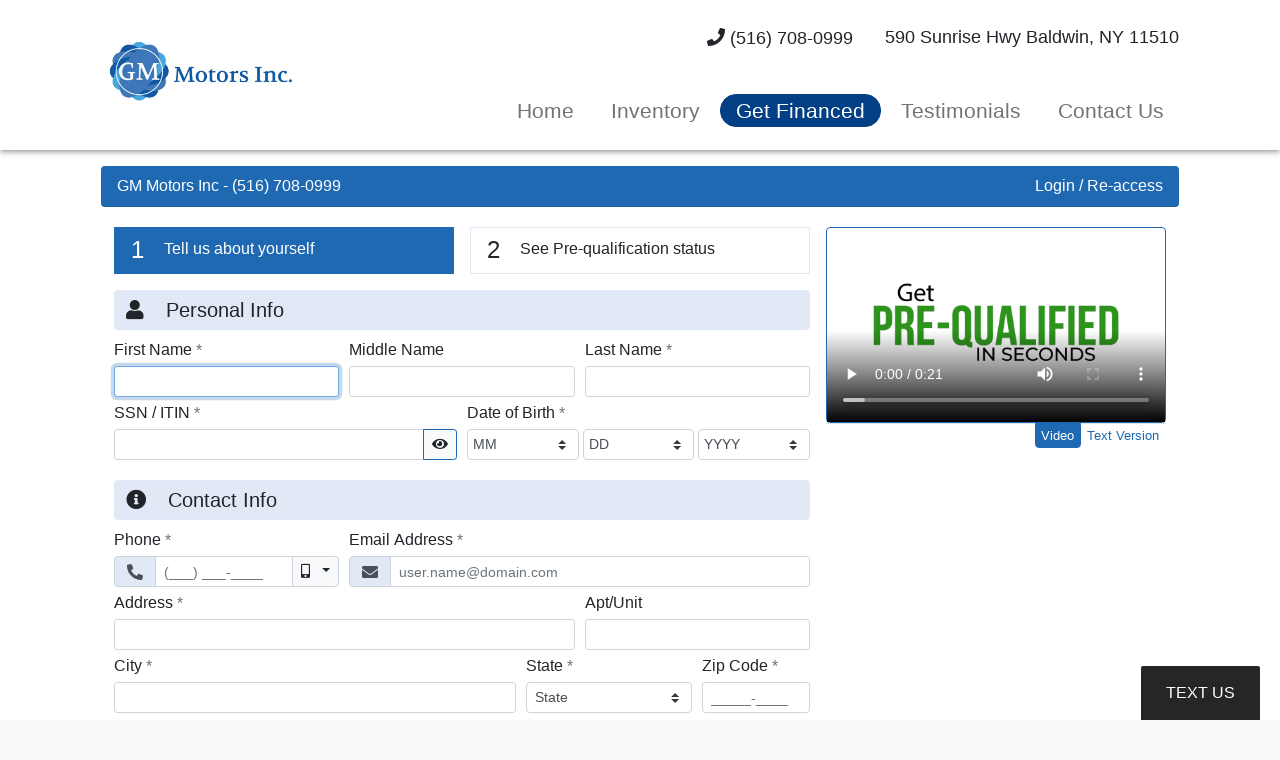

--- FILE ---
content_type: text/html; charset=utf-8
request_url: https://extranet.dealercentric.com/CreditPlus?AssociateID=129547&AssociateTypeID=4000&P=GPIS&video=speed
body_size: 37598
content:
<!DOCTYPE html>
<html class="no-js" lang="en" data-ng-app="mainApp">
<head>
    <meta charset="utf-8" />
    <meta http-equiv="X-UA-Compatible" content="IE=edge" />
    <meta name="viewport" content="width=device-width, initial-scale=1.0" />
    <link rel="icon" href="../Content/images/favicon.png" type="image/png">

    <title>Express Credit App</title>

        <link rel="stylesheet" href="/CreditPlus/Content/themes/energyblue/new/bootstrap.min.css?v=20220901" />

    <link rel="stylesheet" href="/CreditPlus/Content/font-icons.min.css?v=20220901" />

    
    <link href="/CreditPlus/bundles/pageone/css?v=kp4Kzp2JAIYnK3vZ6DwJFgcL_JgZLXhXMnj-l6QK0kY1" rel="stylesheet"/>

    <link href="/CreditPlus/Content/themes/bootstrap-print.min.css" rel="stylesheet" media="print" />


    <script src="/CreditPlus/bundles/modernizr?v=SB5QdiWQgVEW6Zy-C91glixr58Sk5u8NiRZUvkuJhyc1"></script>

    
</head>
<body class="pt-0 ">
    

    <div class="container-xl px-0">
        <div class="card border-0">
            

    <div class="skip-navigation">
        <a href="#mainCreditApp" class="">Skip to main content</a>
    </div>
    
<header id="mainHeader" class="card-header bg-primary fg-primary py-2 px-3 no-banner " role="banner">
    <div class="row no-gutters" aria-label="Dealer Heading">
            <div class="col-md-auto" data-notranslate>
                    <a href="http://www.gmmotorsny.com/" target="_blank" title="Dealer's Website" class="">
                        GM Motors Inc
                    </a>

                        <span class="d-none d-md-inline-block"> - </span>
                    <span class="d-block d-md-inline">
                            <span>(516) 708-0999</span>
                    </span>
            </div>
        <!-- TODO: Add conditional presentation of language selector drop-down -->

            <div id="elendPassport" class="col-md text-left text-md-right">
<a href="/CreditPlus/Consumer/Login?id=129547&amp;p=GPIS&amp;v=speed" id="elendPassportBtn" target="_blank">Login / Re-access</a>
            </div>
    </div>
</header>




            





<div id="content" class="card-body">
    <div class="row md-lg-n2">
            <aside class="col-lg-4 px-lg-2 mb-3 mb-lg-0 sidebar-pane right-panel order-lg-last" aria-label="Sidebar">
                


    <div class="app-status-heading row row-cols-2 mx-n2 mb-3 d-lg-none mb-3">
        <div class="col px-2 text-center text-md-left">
            <div class="p-2 h-100 border border-primary bg-primary fg-primary">
                <span class="h4 pr-3 pl-md-2">1</span>
                <span class="align-text-bottom">Tell us about yourself</span>
            </div>
        </div>
        <div class="col px-2 text-center text-md-left">
            <div class="p-2 border h-100 border-secondary">
                <span class="h4 pr-3 pl-md-2">2</span>
                <span class="align-text-bottom">See Pre-qualification status</span>
            </div>
        </div>
    </div>



<section class="video-panel mb-3">
    <h2 class="sr-only">Video Panel</h2>
    <div id="speed-draw" class="card border-primary">
        <div id="speeddraw">
                <div class="speeddraw-body card-body p-0 tab-content">
                        <div id="SDVidDisplay" class="embed-responsive embed-responsive-16by9 p-1 tab-pane fade show active" role="tabpanel" aria-labelledby="videoTab">
                                <video class="" poster="/CreditPlus/Content/videos/ELS_SpeedDraw_page1.jpg" controls autoplay>
                                    <source id="mp4VidSrc" src="/CreditPlus/Content/videos/ELS_SpeedDraw_HPpage1.mp4" type="video/mp4" />
                                    <source id="oggVidSrc" src="/CreditPlus/Content/videos/ELS_SpeedDraw_HPpage1.ogg" type="video/ogg" />
                                </video>
                        </div>

                        <div id="videoTextVersion" class="video-text-container tab-pane fade p-3 " role="tabpanel" aria-labelledby="textTab">
                            <small>
                                Welcome to our Express Credit App program. We understand that knowing your finance options up-front is important to you, which is why we work with the most competitive and understanding lenders.To receive an instant credit decision, please fill out this quick, secure and hassle-free form
                            </small>
                        </div>
                </div>
        </div>
    </div>

<ul id="viewTextVersion" class="text-right video-text-button nav nav-tabs tabs-bottom tabs-highlight justify-content-end" role="tablist">
        <li class="nav-item" role="presentation">
            <a class="nav-link active small" id="videoTab" href="#SDVidDisplay" data-toggle="tab" role="tab" aria-controls="SDVidDisplay" aria-selected="true">Video</a>
        </li>
        <li class="nav-item" role="presentation">
            
            <a class="nav-link small" href="#videoTextVersion" id="textTab" data-toggle="tab" role="tab" aria-controls="videoTextVersion" aria-selected="false">Text Version</a>
        </li>

</ul>
</section>

<section class="toast toast-danger error-message fade mb-3 mx-auto hide" aria-live="assertive" aria-atomic="true">
    <h2 class="toast-header bg-toast-header h6 font-weight-normal">
        <strong class="mr-auto text-dark">Application Incomplete</strong>
        <button type="button" class="ml-2 mb-1 close" data-dismiss="toast" aria-label="Close">
            <span aria-hidden="true">&times;</span>
        </button>
    </h2>
    <div class="toast-body">
        <p id="messageText">
            Please complete the <strong>highlighted</strong> fields.
        </p>
        <div class="w-100">
            <button type="button" class="btn btn-link btn-sm collapse-list-trigger p-0">
                <span class="collapse-text">Collapse List</span>
                <span class="expand-text">Expand Lists</span>
            </button>
        </div>
        <div id="errorList" class="error-list mb-0">
        </div>
    </div>
</section>





            </aside>
        <main id="mainCreditApp" class="col main-pane px-lg-2 left-panel" aria-label="Credit Application">
            <header>
                <h1 class="sr-only">Credit Application</h1>
                <h2 class="sr-only">Page 1</h2>
            </header>
<form action="/CreditPlus/CreateApplication?id=129547&amp;p=GPIS&amp;v=speed" class="needs-validation" method="post"><input name="__RequestVerificationToken" type="hidden" value="9kodPsK-RhUCvAIvJZKrnCqD7vJUtY0LTLgqWc1yJB0Yj42_bTC3kswBQeoOlkdcPl4UYlUmvyOKLt-vFjYwUdJk0dHM925hi8AAMNlBPtM1" />
    <div class="app-status-heading row row-cols-2 mx-n2 mb-3 d-none d-lg-flex">
        <div class="col px-2 text-center text-md-left">
            <div class="p-2 h-100 border border-primary bg-primary fg-primary">
                <span class="h4 pr-3 pl-md-2">1</span>
                <span class="align-text-bottom">Tell us about yourself</span>
            </div>
        </div>
        <div class="col px-2 text-center text-md-left">
            <div class="p-2 border h-100 border-secondary">
                <span class="h4 pr-3 pl-md-2">2</span>
                <span class="align-text-bottom">See Pre-qualification status</span>
            </div>
        </div>
    </div>

<div id="userMessage" class="alertmsg alert alert-danger alert-dismissible hidden hidden-xs hidden-sm d-none d-lg-block" role="alert">
    <button type="button" class="close" aria-label="Close Alert"><span aria-hidden="true">&times;</span></button>
    <ul id="message-text" class="mb-0">
    </ul>

    </div>

                <fieldset id="personalInformation" class="personal">
                    <legend class="w-100 bg-secondary fg-secondary p-2 h5 rounded (! ? 'd-lg-none' : '')">
                        <span class="fas fa-user pl-1 pr-3"></span>
                        Personal Info
                    </legend>
                    
    <div data-notranslate>
        <input data-val="true" data-val-required="Relationship is required." id="Applicant_RelationshipType" name="Applicant.RelationshipType" type="hidden" value="Self" />
    </div>





<div class="form-row row-cols-sm-3">
    <div class="form-group col">
        <label class="form-label" for="Applicant_FirstName">First Name <span class="req-indicator text-muted d-none">*<span class="sr-only">required</span></span></label>
        <input class="form-control form-control-sm" data-val="true" data-val-regex="Only letters are allowed." data-val-regex-pattern="^[a-zA-Z\-.&#39;\s]+$" data-val-required="First Name is required." id="Applicant_FirstName" name="Applicant.FirstName" type="text" value="" />
        <div class="invalid-feedback">
        </div>
    </div>
    <div class="form-group col">
        <label class="form-label" for="Applicant_MiddleName">Middle Name <span class="req-indicator text-muted d-none">*<span class="sr-only">required</span></span></label>
        <input class="form-control form-control-sm" data-val="true" data-val-regex="Only letters are allowed." data-val-regex-pattern="^[a-zA-Z\-.&#39;\s]+$" id="Applicant_MiddleName" name="Applicant.MiddleName" type="text" value="" />
    </div>
    <div class="form-group col">
        <label class="form-label" for="Applicant_LastName">Last Name <span class="req-indicator text-muted d-none">*<span class="sr-only">required</span></span></label>
        <input class="form-control form-control-sm" data-val="true" data-val-regex="Only letters are allowed." data-val-regex-pattern="^[a-zA-Z\-.&#39;\s]+$" data-val-required="Last Name is required." id="Applicant_LastName" name="Applicant.LastName" type="text" value="" />
    </div>
</div>
<div class="form-row row-cols-1 row-cols-sm-2">

        <div class="form-group col">
            <label class="form-label" for="Applicant_SocialSecurityNumber" aria-label="Social Security Number or ITIN">SSN / ITIN <span class="req-indicator text-muted d-none">*<span class="sr-only">required</span></span></label>
            <input class="form-control form-control-sm" data-val="true" data-val-conditional="SSN / ITIN is required." data-val-conditional-required="true" data-val-prequalssn="SSN / ITIN is required." data-val-prequalssn-required="true" data-val-ssn="The field SSN / ITIN is invalid." data-val-ssn-failpattern="^(((000|666|9\d{2})-?\d{2}-?\d{4})|(\d{3}-?00-?\d{4})|(\d{3}-?\d{2}-?0000))$" data-val-ssn-itinpattern="/^$|^(9\d{2}[ \-]?(5[0-9]|6[0-5]|[7]\d|8[0-8]|9[012456789])[ \-]?\d{4})$" data-val-ssn-pattern="^$|^(\d{3}-?\d{2}-?\d{4}|xxxxxxxxx)$" data-val-ssn-testssnpattern="^(666190810|000640183|799890745|999999990|555460191|666087358|000860638|000060914|000418832|000916138|000312660|000455061|000014844|000556535|000756741|000646692|666462864|666200617|666535944|666410919|666121222|666445120|666466693|666041316|666588789|666285723|666110988|666491658|666452238|666055098|666077643|666356217|666311976|000546327|000965850|000197579|000780928|000298792|000767083|000707707|000908846|000276880|000944323|000663859|666328010|000000000|666126128|666769999|666121871|666888888|666998989|666660711|666586249|666010418|666443321|666441112|666334444|666582379|666276509|666466053|666619773|666923248|666986523|666525432|666362534|666566325|666981859|666420253|666908882|666230186|666464230|666646730|666685814|666111757|666488410|666682637|666434449|666135183|666629587|666962628|666307994|666245491|666586828|666040111|666576615|666944962|900524095)$" id="Applicant_SocialSecurityNumber" inputmode="numeric" name="Applicant.SocialSecurityNumber" type="password" value="" />
        </div>

        <div class="form-group col">
            
<label for="dateOfBirthMonth" class="form-label" id="dateOfBirth_label">Date of Birth <span class="req-indicator text-muted d-none">*<span class="sr-only">required</span></span></label>
<div id="dateOfBirth" data-toggle="tooltip" data-title="Date of Birth" data-placement="auto right" data-container="#insideContainer" data-elend-date="dateOfBirth">
    <div id="insideContainer" class="form-row mx-0">

        <select aria-label="BirthDate Month" class="month-select col custom-select custom-select-sm w-auto d-inline py-1 date-part" data-date-part="month" data-val="true" data-val-conditional="Date Of Birth Month is required." data-val-conditional-required="true" data-val-number="The field Month must be a number." id="Applicant_DateOfBirth_Month" name="Applicant.DateOfBirth.Month"><option value="">MM</option>
<option value="1">Jan</option>
<option value="2">Feb</option>
<option value="3">Mar</option>
<option value="4">Apr</option>
<option value="5">May</option>
<option value="6">Jun</option>
<option value="7">Jul</option>
<option value="8">Aug</option>
<option value="9">Sep</option>
<option value="10">Oct</option>
<option value="11">Nov</option>
<option value="12">Dec</option>
</select>
        <select aria-label="BirthDate Day" class="day-select col custom-select custom-select-sm w-auto py-1 d-inline ml-1 date-part" data-date-part="day" data-val="true" data-val-conditional="Date Of Birth Day is required." data-val-conditional-required="true" data-val-number="The field Day must be a number." id="Applicant_DateOfBirth_Day" name="Applicant.DateOfBirth.Day"><option value="">DD</option>
<option value="1">1</option>
<option value="2">2</option>
<option value="3">3</option>
<option value="4">4</option>
<option value="5">5</option>
<option value="6">6</option>
<option value="7">7</option>
<option value="8">8</option>
<option value="9">9</option>
<option value="10">10</option>
<option value="11">11</option>
<option value="12">12</option>
<option value="13">13</option>
<option value="14">14</option>
<option value="15">15</option>
<option value="16">16</option>
<option value="17">17</option>
<option value="18">18</option>
<option value="19">19</option>
<option value="20">20</option>
<option value="21">21</option>
<option value="22">22</option>
<option value="23">23</option>
<option value="24">24</option>
<option value="25">25</option>
<option value="26">26</option>
<option value="27">27</option>
<option value="28">28</option>
<option value="29">29</option>
<option value="30">30</option>
<option value="31">31</option>
</select>
        <select aria-label="BirthDate Year" class="year-select col custom-select custom-select-sm w-auto d-inline ml-1 date-part" data-date-part="year" data-val="true" data-val-conditional="Date Of Birth Year is required." data-val-conditional-required="true" data-val-number="The field Year must be a number." id="Applicant_DateOfBirth_Year" name="Applicant.DateOfBirth.Year"><option value="">YYYY</option>
<option value="2008">2008</option>
<option value="2007">2007</option>
<option value="2006">2006</option>
<option value="2005">2005</option>
<option value="2004">2004</option>
<option value="2003">2003</option>
<option value="2002">2002</option>
<option value="2001">2001</option>
<option value="2000">2000</option>
<option value="1999">1999</option>
<option value="1998">1998</option>
<option value="1997">1997</option>
<option value="1996">1996</option>
<option value="1995">1995</option>
<option value="1994">1994</option>
<option value="1993">1993</option>
<option value="1992">1992</option>
<option value="1991">1991</option>
<option value="1990">1990</option>
<option value="1989">1989</option>
<option value="1988">1988</option>
<option value="1987">1987</option>
<option value="1986">1986</option>
<option value="1985">1985</option>
<option value="1984">1984</option>
<option value="1983">1983</option>
<option value="1982">1982</option>
<option value="1981">1981</option>
<option value="1980">1980</option>
<option value="1979">1979</option>
<option value="1978">1978</option>
<option value="1977">1977</option>
<option value="1976">1976</option>
<option value="1975">1975</option>
<option value="1974">1974</option>
<option value="1973">1973</option>
<option value="1972">1972</option>
<option value="1971">1971</option>
<option value="1970">1970</option>
<option value="1969">1969</option>
<option value="1968">1968</option>
<option value="1967">1967</option>
<option value="1966">1966</option>
<option value="1965">1965</option>
<option value="1964">1964</option>
<option value="1963">1963</option>
<option value="1962">1962</option>
<option value="1961">1961</option>
<option value="1960">1960</option>
<option value="1959">1959</option>
<option value="1958">1958</option>
<option value="1957">1957</option>
<option value="1956">1956</option>
<option value="1955">1955</option>
<option value="1954">1954</option>
<option value="1953">1953</option>
<option value="1952">1952</option>
<option value="1951">1951</option>
<option value="1950">1950</option>
<option value="1949">1949</option>
<option value="1948">1948</option>
<option value="1947">1947</option>
<option value="1946">1946</option>
<option value="1945">1945</option>
<option value="1944">1944</option>
<option value="1943">1943</option>
<option value="1942">1942</option>
<option value="1941">1941</option>
<option value="1940">1940</option>
<option value="1939">1939</option>
<option value="1938">1938</option>
<option value="1937">1937</option>
<option value="1936">1936</option>
<option value="1935">1935</option>
<option value="1934">1934</option>
<option value="1933">1933</option>
<option value="1932">1932</option>
<option value="1931">1931</option>
<option value="1930">1930</option>
<option value="1929">1929</option>
<option value="1928">1928</option>
<option value="1927">1927</option>
<option value="1926">1926</option>
<option value="1925">1925</option>
<option value="1924">1924</option>
<option value="1923">1923</option>
<option value="1922">1922</option>
<option value="1921">1921</option>
<option value="1920">1920</option>
<option value="1919">1919</option>
<option value="1918">1918</option>
<option value="1917">1917</option>
<option value="1916">1916</option>
<option value="1915">1915</option>
<option value="1914">1914</option>
<option value="1913">1913</option>
<option value="1912">1912</option>
<option value="1911">1911</option>
<option value="1910">1910</option>
<option value="1909">1909</option>
<option value="1908">1908</option>
</select>
    </div>
</div>

<span class="sr-only reader-feedback"></span>

        </div>
    </div>


                </fieldset>
                <fieldset id="addressinfo" class="mt-3">
                    <legend class="w-100 bg-secondary fg-secondary p-2 h5 rounded">
                        <span class="fas fa-info-circle pl-1 pr-3"></span>
                        Contact Info
                    </legend>
                    


<div class="form-row">

        <div class="form-group col-sm-4">
            <label class="form-label" for="Applicant_PhoneNumber">Phone <span class="req-indicator text-muted d-none">*<span class="sr-only">required</span></span></label>
            <div class="input-group">
                <div class="input-group-prepend">
                    <span class="input-group-text ">
                        <span class="fas fa-phone-alt" data-toggle="tooltip" data-title="Phone Number" role="img" aria-hidden="false"></span>
                    </span>
                </div>
                <input class="form-control form-control-sm" data-mask="(000) 000-0000" data-title="Phone Number" data-toggle="tooltip" data-val="true" data-val-conditional="Phone is required." data-val-conditional-required="true" id="Applicant_PhoneNumber" name="Applicant.PhoneNumber" type="tel" value="" />

                <div class="input-group-append dropdown" id="PhoneType" role="listbox" aria-label="Phone Type Selection" data-notranslate>
                    <button type="button"
                            id="iPhoneType"
                            class="dropdown-toggle btn btn-sm btn-light"
                            data-toggle="dropdown"
                            aria-haspopup="true"
                            aria-expanded="false">
                        <span id="Type" class="fas fa-mobile-alt mr-1" aria-hidden="true" role="img"></span>
                        <input id="Applicant_PhoneType" name="Applicant.PhoneType" type="hidden" value="Cell" />
                        <span class="sr-only">Mobile</span>
                    </button>
                    <ul class="dropdown-menu dropdown-menu-right" aria-labelledby="iPhoneType">
                        <li role="option" aria-selected="true"><button type="button" class="dropdown-item" tabindex="-1" data-phone-type-value="cell" aria-label="Mobile Phone"><span class="fas fa-mobile-alt ml-n2 mr-3" role="img" aria-hidden="true"></span>Mobile</button></li>
                        <li role="option" aria-selected="false"><button type="button" class="dropdown-item" tabindex="-1" data-phone-type-value="home" aria-label="Home Phone"><span class="fas fa-home ml-n2 mr-2" role="img" aria-hidden="true"></span>Home</button></li>
                    </ul>
                </div>
            </div>
        </div>

        <div class="form-group col">
            <label class="form-label" for="Applicant_EmailAddress">Email Address <span class="req-indicator text-muted d-none">*<span class="sr-only">required</span></span></label>
            <div class="input-group">
                <div class="input-group-prepend">
                    <span class="input-group-text ">
                        <span class="fas fa-envelope" data-toggle="tooltip" data-title="Email Address" aria-hidden="true" role="img"></span>
                    </span>
                </div>
                <input aria-label="Email Address" class="text-input form-control form-control-sm" data-val="true" data-val-conditional="Email Address is required." data-val-conditional-required="true" data-val-regex="The field Email Address must match the regular expression &#39;^[a-zA-Z0-9.!#$%&amp;&#39;*+\/=?^_`{|}~-]+@[a-zA-Z0-9](?:[a-zA-Z0-9-]{0,61}[a-zA-Z0-9])?(?:\.[a-zA-Z0-9](?:[a-zA-Z0-9-]{0,61}[a-zA-Z0-9])?)+$&#39;." data-val-regex-pattern="^[a-zA-Z0-9.!#$%&amp;&#39;*+\/=?^_`{|}~-]+@[a-zA-Z0-9](?:[a-zA-Z0-9-]{0,61}[a-zA-Z0-9])?(?:\.[a-zA-Z0-9](?:[a-zA-Z0-9-]{0,61}[a-zA-Z0-9])?)+$" id="Applicant_EmailAddress" name="Applicant.EmailAddress" placeholder="user.name@domain.com" type="email" value="" />
            </div>

        </div>
</div>





<div class="form-row">
        <div class="form-group col">
            <label class="form-label" for="Address_Line1">Address <span class="req-indicator text-muted d-none">*<span class="sr-only">required</span></span></label>
            <input class="form-control form-control-sm address-line1" data-val="true" data-val-conditional="Address is required." data-val-conditional-required="true" id="Address_Line1" name="Address.Line1" type="text" value="" />

        </div>
        <div class="form-group col-sm-4">
            <label class="form-label" for="Address_Line2">Apt/Unit <span class="req-indicator text-muted d-none">*<span class="sr-only">required</span></span></label>
            <input class="form-control form-control-sm address-line2" id="Address_Line2" name="Address.Line2" type="text" value="" />

        </div>
</div>
<div class="form-row">
        <div class="form-group col-sm-6 col-md">
            <label class="form-label" for="Address_City">City <span class="req-indicator text-muted d-none">*<span class="sr-only">required</span></span></label>
            <input class="form-control form-control-sm address-city" data-val="true" data-val-conditional="City is required." data-val-conditional-required="true" data-val-regex="Only letters are allowed in City." data-val-regex-pattern="^[a-zA-Z\-.&#39;\s]+$" id="Address_City" name="Address.City" type="text" value="" />

        </div>
        <div class="form-group col-sm col-md-3">

            <label class="form-label" for="Address_State">State <span class="req-indicator text-muted d-none">*<span class="sr-only">required</span></span></label>
            <select class="custom-select custom-select-sm address-state" data-toggle="tooltip" data-val="true" data-val-conditional="State is required." data-val-conditional-required="true" id="Address_State" name="Address.State" title="required"><option selected="selected" value="">State</option>
<option value="AL">Alabama</option>
<option value="AK">Alaska</option>
<option value="AZ">Arizona</option>
<option value="AR">Arkansas</option>
<option value="CA">California</option>
<option value="CO">Colorado</option>
<option value="CT">Connecticut</option>
<option value="DE">Delaware</option>
<option value="DC">District of Columbia</option>
<option value="FL">Florida</option>
<option value="GA">Georgia</option>
<option value="HI">Hawaii</option>
<option value="ID">Idaho</option>
<option value="IL">Illinois</option>
<option value="IN">Indiana</option>
<option value="IA">Iowa</option>
<option value="KS">Kansas</option>
<option value="KY">Kentucky</option>
<option value="LA">Louisiana</option>
<option value="ME">Maine</option>
<option value="MD">Maryland</option>
<option value="MA">Massachusetts</option>
<option value="MI">Michigan</option>
<option value="MN">Minnesota</option>
<option value="MS">Mississippi</option>
<option value="MO">Missouri</option>
<option value="MT">Montana</option>
<option value="NE">Nebraska</option>
<option value="NV">Nevada</option>
<option value="NH">New Hampshire</option>
<option value="NJ">New Jersey</option>
<option value="NM">New Mexico</option>
<option value="NY">New York</option>
<option value="NC">North Carolina</option>
<option value="ND">North Dakota</option>
<option value="OH">Ohio</option>
<option value="OK">Oklahoma</option>
<option value="OR">Oregon</option>
<option value="PA">Pennsylvania</option>
<option value="PR">Puerto Rico</option>
<option value="RI">Rhode Island</option>
<option value="SC">South Carolina</option>
<option value="SD">South Dakota</option>
<option value="TN">Tennessee</option>
<option value="TX">Texas</option>
<option value="UT">Utah</option>
<option value="VT">Vermont</option>
<option value="VA">Virginia</option>
<option value="VI">Virgin Island</option>
<option value="WA">Washington</option>
<option value="WV">West Virginia</option>
<option value="WI">Wisconsin</option>
<option value="WY">Wyoming</option>
</select>

        </div>
        <div class="form-group col-sm-4 col-md-2">
            <label class="form-label" for="Address_Zip">Zip Code <span class="req-indicator text-muted d-none">*<span class="sr-only">required</span></span></label>
            <input class="form-control form-control-sm address-zip-code" data-mask="00000-9999" data-val="true" data-val-conditional="Zip Code is required." data-val-conditional-required="true" data-val-zipcode="Zip Code is invalid." id="Address_Zip" inputmode="numeric" name="Address.Zip" type="text" value="" />

        </div>
</div>
                </fieldset>
                    <div class="form-group mt-3">
                        <label class="form-label" for="SelectedSalesAgent">Sales Agent</label>
                        <select class="custom-select custom-select-sm" data-notranslate="true" id="SelectedSalesAgent" name="SelectedSalesAgent"><option value="">Select Sales Agent</option>
<option value="120206">David Tiarraz</option>
<option value="120479">Oded Markel</option>
</select>
                    </div>
                <div id="terms" class="alert alert-secondary p-3 mt-3 disclosure">
                            <p class="small mb-0">
                                By clicking <span data-notranslate>‘Accept’</span>, you submit and certify that all of the statements in this form are true and are made for the purpose of obtaining credit   and you further acknowledge having read the company’s <a href="/app-templates/Policies/FederalPrivacyPolicy.aspx?AssociateID=129547&AssociateTypeID=4000" class="alert-link" target="_blank">Privacy Policy Notice</a>. You authorize us to (i) begin a credit investigation, including obtaining your consumer credit   report; (ii) forward, or allow direct electronic access to your personal information to lenders, financial institutions, or other third parties and to convert and process your personal information as a credit application; (iii) contact you   via phone, text, and email. We may obtain information about you as described in the <a href="/app-templates/Policies/FederalPrivacyPolicy.aspx?AssociateID=129547&AssociateTypeID=4000" class="alert-link" target="_blank">Privacy Policy Notice</a>, which we handle as stated on the <a href="/app-templates/Policies/FederalPrivacyPolicy.aspx?AssociateID=129547&AssociateTypeID=4000" class="alert-link" target="_blank">Privacy Policy Notice</a>. This does not apply to information   obtained in a non-financial transaction.
                            </p>

                    <input id="disclosureType" name="disclosureType" type="hidden" value="1" />
                </div>
                <div class="row mx-n1">
                    <div id="sAgreeToTerms" class="form-group col-12 col-md px-1">
                            <div class="custom-control custom-checkbox">
                                <input class="custom-control-input" data-notranslate="True" data-val="true" data-val-required="Consent is required." id="AgreeToTerms" name="AgreeToTerms" type="checkbox" value="true" /><input name="AgreeToTerms" type="hidden" value="false" />
                                <label for="AgreeToTerms" class="custom-control-label">
I have read the <a href="/app-templates/Policies/FederalPrivacyPolicy.aspx?AssociateID=129547&AssociateTypeID=4000" class="alert-link" target="_blank">Privacy Policy</a>, agree with the consent statement above, and authorize you to contact me via phone, text and/or email.                                </label>
                            </div>
                                            </div>
                    <div class="col-8 offset-2 col-sm-6 offset-sm-3 col-md-3 offset-md-0 mt-3 px-1" data-notranslate>
                        <input data-val="true" data-val-required="The LetzChatEnabled field is required." id="Dealer_LetzChatEnabled" name="Dealer.LetzChatEnabled" type="hidden" value="False" />
                        <input Value="en" id="SubmitLang" name="SubmitLang" type="hidden" value="en" />
                        <button type="submit" id="iSubmit" name="Submit" value="AcceptSubmit" class="btn btn-primary btn-block"
                                
>
                            <span class="button-text">Accept/Submit</span>
                        </button>
                    </div>
                </div>
</form>        </main>
    </div>
</div>





            
    
<footer id="desktopFooter" class="card-footer border text-xs-center text-md-left  ">
    <div id="FooterLinks" class="footer-links row">
        <div class="col-lg-8">
            <ul id="policytxt" class="footer-breadcrumb list-inline mb-0 small">
                <li id="privacypolicy" class="list-inline-item">
                        <a href="/app-templates/Policies/FederalPrivacyPolicy.aspx?AssociateID=129547&amp;AssociateTypeID=4000" target="_blank" rel="noopener" class="notice-link ">Privacy Policy </a>
                </li>
                <li id="electronicdisclosure" class="list-inline-item">
                        <a href="/app-templates/Policies/ElectronicDisclosures.aspx?AssociateID=129547&amp;AssociateTypeID=4000" target="_blank" rel="noopener" class="notice-link ">Electronic Disclosure </a>
                </li>
                <li id="federalnotices" class="list-inline-item">
                        <a href="/app-templates/Policies/FederalNotice.aspx?AssociateID=129547&amp;AssociateTypeID=4000" target="_blank" rel="noopener" class="notice-link ">Federal Notices </a>
                </li>
            </ul>
                <div class="powered-by small">
                    <a href="https://www.elendsolutions.com" class="" target="_blank" rel="noopener">Powered by DealerCentric Solutions, Inc.<sup>&reg;</sup> <span id="patent" class="patent">(U.S. Patent No. 8392294)</span>                    
                    </a>
                </div>
        </div>
    </div>
</footer>


        </div>
    </div>

    
    <div class="modal" id="statusModal" data-backdrop="static" data-keyboard="false" tabindex="-1" aria-labelledby="statusMessage" style="z-index: 9999">
    <div class="modal-dialog modal-dialog-centered">
        <div class="modal-content w-auto mx-auto">
            <div class="modal-body">
                <span class="spinner-border text-primary align-middle" aria-hidden="true"></span>
                <span id="statusMessage" class="message h5 ml-2 align-middle" role="status">Saving...</span>
            </div>
        </div>
    </div>
</div>


    <div class="modal fade" id="noticeModal" aria-labelledby="noticeHeader">
        <div class="modal-dialog modal-lg modal-dialog-scrollable">
            <div class="modal-content">
                <div class="modal-header bg-primary fg-primary py-2 px-3">
                    <div class="modal-title" id="noticeHeader">
                        <button type="button" class="close" data-dismiss="modal" aria-label="Close">
                            <span aria-hidden="true">&times;</span>
                        </button>
                    </div>
                </div>
                <div class="modal-body">
                </div>
            </div>
        </div>
    </div>



    <script src="https://code.jquery.com/jquery-3.7.0.min.js" integrity="sha256-2Pmvv0kuTBOenSvLm6bvfBSSHrUJ+3A7x6P5Ebd07/g=" crossorigin="anonymous"></script>

    <script src="/CreditPlus/bundles/interface-new?v=riSYI-tqQs5912NeoFqDVMJvsBEL9DfTo9Z5dW4z5O81"></script>


    
    <script src="/CreditPlus/bundles/jqueryvalidation-new?v=JbsUhQKgjOcRo0wmwCPP0QVnUzSTBNIX0O63Hgs7joE1"></script>
<script src="/CreditPlus/bundles/pageone/js?v=O2HpxxPZlY6Vc3a-LsmLaOo-rOxNjhDKRdQFsrdAhHc1"></script>
<script src="/CreditPlus/bundles/elend-creditplus?v=4-xv6AJPvr6xEjuWKgIIW-3ZYb205QqFBDkIC9NiWFY1"></script>



    <script type="text/javascript">    var _userway_config = {      account: "dKHaLc3lQo"    };  </script>  <script type="text/javascript" src="https://cdn.userway.org/widget.js"></script>

    
    <script type="text/javascript">

        $(document).ready(function () {
            var webApiRoot = '/api/';
            var webApiKeyHeader = 'api_key=THIS WOULD BE THE API KEY FOR ACCESSING THE WEB API';
             var vehicle = {};
            var vehicleUI = new eLEND.CreditPlus.UI.Vehicle('#vehicleRequest', '129547', 'Independent', webApiRoot, webApiKeyHeader, vehicle);
            vehicleUI.intialize();

            eLEND.CreditPlus.UI.PageOne.Initialize(webApiRoot, webApiKeyHeader);
            $('#dateOfBirth').dateControl();
            $('#dateOfBirth').dateControl('trigger');

                         eLEND.CreditPlus.UI.PlayVideo();

            $('.alert-dismissible .close').not('[data-dismiss]').on('click', function (event) {
                $(this).closest('.alert').hide();
            });

            $('#userMessage .close').on('click', function (event) {
                $('#bannerMessage').removeClass('hidden');
                $('.app-status').removeClass('hidden');
            });

            // disables user to go back
            window.history.forward();

            //check for VIN in Referrer Url
            var referrerUrl = document.referrer;
            var url = window.location.href;
            if (url.toLowerCase().indexOf("&vin") < 0) {
                var vin = '';
                var referrerVIN = undefined;
                if (referrerUrl != null) {
                    if (vin == "" && referrerUrl.toLowerCase().indexOf("vin=") >= 0) {
                        referrerVIN = GetReferrelUrlStringVariable('vin', referrerUrl);
                        // RedirectToNewURL with VIN from ReferrelURL if exists
                        if (referrerVIN != undefined) {
                            window.location.href = url + "&VIN=" + referrerVIN;
                            return;
                        }
                    }
                }
            }

            var okayContentList = $.fn.tooltip.Constructor.Default.whiteList;
            okayContentList.button = ['type'];
            okayContentList.input = ['type'];



            // VIN in referrer Url
            function GetReferrelUrlStringVariable(name, referrerUrl) {
                var results = new RegExp('[\\?&]' + name + '=([^&#]*)', 'gi').exec(referrerUrl);
                if (!results) {
                    name = name.toUpperCase();
                    results = new RegExp('[\\?&]' + name + '=([^&#]*)', 'gi').exec(referrerUrl);
                    if (!results) {
                        name = name.toLowerCase();
                        results = new RegExp('[\\?&]' + name + '=([^&#]*)', 'gi').exec(referrerUrl);

                        if (!results) {
                            return 0;
                        }
                    }
                }
                return results[1] || 0;
            }
        });
    </script>


    
        <div id="LTrackingCode" class="tracking-code" aria-hidden="true"></div>


</body>
</html>


--- FILE ---
content_type: text/html; charset=utf-8
request_url: https://www.google.com/recaptcha/api2/anchor?ar=1&k=6LfPbxYUAAAAAPyF052Olb6gtmAJse7z0QsMe1zS&co=aHR0cHM6Ly93d3cuZ21tb3RvcnNueS5jb206NDQz&hl=en&v=PoyoqOPhxBO7pBk68S4YbpHZ&size=normal&anchor-ms=20000&execute-ms=30000&cb=dmq610fv9jll
body_size: 49576
content:
<!DOCTYPE HTML><html dir="ltr" lang="en"><head><meta http-equiv="Content-Type" content="text/html; charset=UTF-8">
<meta http-equiv="X-UA-Compatible" content="IE=edge">
<title>reCAPTCHA</title>
<style type="text/css">
/* cyrillic-ext */
@font-face {
  font-family: 'Roboto';
  font-style: normal;
  font-weight: 400;
  font-stretch: 100%;
  src: url(//fonts.gstatic.com/s/roboto/v48/KFO7CnqEu92Fr1ME7kSn66aGLdTylUAMa3GUBHMdazTgWw.woff2) format('woff2');
  unicode-range: U+0460-052F, U+1C80-1C8A, U+20B4, U+2DE0-2DFF, U+A640-A69F, U+FE2E-FE2F;
}
/* cyrillic */
@font-face {
  font-family: 'Roboto';
  font-style: normal;
  font-weight: 400;
  font-stretch: 100%;
  src: url(//fonts.gstatic.com/s/roboto/v48/KFO7CnqEu92Fr1ME7kSn66aGLdTylUAMa3iUBHMdazTgWw.woff2) format('woff2');
  unicode-range: U+0301, U+0400-045F, U+0490-0491, U+04B0-04B1, U+2116;
}
/* greek-ext */
@font-face {
  font-family: 'Roboto';
  font-style: normal;
  font-weight: 400;
  font-stretch: 100%;
  src: url(//fonts.gstatic.com/s/roboto/v48/KFO7CnqEu92Fr1ME7kSn66aGLdTylUAMa3CUBHMdazTgWw.woff2) format('woff2');
  unicode-range: U+1F00-1FFF;
}
/* greek */
@font-face {
  font-family: 'Roboto';
  font-style: normal;
  font-weight: 400;
  font-stretch: 100%;
  src: url(//fonts.gstatic.com/s/roboto/v48/KFO7CnqEu92Fr1ME7kSn66aGLdTylUAMa3-UBHMdazTgWw.woff2) format('woff2');
  unicode-range: U+0370-0377, U+037A-037F, U+0384-038A, U+038C, U+038E-03A1, U+03A3-03FF;
}
/* math */
@font-face {
  font-family: 'Roboto';
  font-style: normal;
  font-weight: 400;
  font-stretch: 100%;
  src: url(//fonts.gstatic.com/s/roboto/v48/KFO7CnqEu92Fr1ME7kSn66aGLdTylUAMawCUBHMdazTgWw.woff2) format('woff2');
  unicode-range: U+0302-0303, U+0305, U+0307-0308, U+0310, U+0312, U+0315, U+031A, U+0326-0327, U+032C, U+032F-0330, U+0332-0333, U+0338, U+033A, U+0346, U+034D, U+0391-03A1, U+03A3-03A9, U+03B1-03C9, U+03D1, U+03D5-03D6, U+03F0-03F1, U+03F4-03F5, U+2016-2017, U+2034-2038, U+203C, U+2040, U+2043, U+2047, U+2050, U+2057, U+205F, U+2070-2071, U+2074-208E, U+2090-209C, U+20D0-20DC, U+20E1, U+20E5-20EF, U+2100-2112, U+2114-2115, U+2117-2121, U+2123-214F, U+2190, U+2192, U+2194-21AE, U+21B0-21E5, U+21F1-21F2, U+21F4-2211, U+2213-2214, U+2216-22FF, U+2308-230B, U+2310, U+2319, U+231C-2321, U+2336-237A, U+237C, U+2395, U+239B-23B7, U+23D0, U+23DC-23E1, U+2474-2475, U+25AF, U+25B3, U+25B7, U+25BD, U+25C1, U+25CA, U+25CC, U+25FB, U+266D-266F, U+27C0-27FF, U+2900-2AFF, U+2B0E-2B11, U+2B30-2B4C, U+2BFE, U+3030, U+FF5B, U+FF5D, U+1D400-1D7FF, U+1EE00-1EEFF;
}
/* symbols */
@font-face {
  font-family: 'Roboto';
  font-style: normal;
  font-weight: 400;
  font-stretch: 100%;
  src: url(//fonts.gstatic.com/s/roboto/v48/KFO7CnqEu92Fr1ME7kSn66aGLdTylUAMaxKUBHMdazTgWw.woff2) format('woff2');
  unicode-range: U+0001-000C, U+000E-001F, U+007F-009F, U+20DD-20E0, U+20E2-20E4, U+2150-218F, U+2190, U+2192, U+2194-2199, U+21AF, U+21E6-21F0, U+21F3, U+2218-2219, U+2299, U+22C4-22C6, U+2300-243F, U+2440-244A, U+2460-24FF, U+25A0-27BF, U+2800-28FF, U+2921-2922, U+2981, U+29BF, U+29EB, U+2B00-2BFF, U+4DC0-4DFF, U+FFF9-FFFB, U+10140-1018E, U+10190-1019C, U+101A0, U+101D0-101FD, U+102E0-102FB, U+10E60-10E7E, U+1D2C0-1D2D3, U+1D2E0-1D37F, U+1F000-1F0FF, U+1F100-1F1AD, U+1F1E6-1F1FF, U+1F30D-1F30F, U+1F315, U+1F31C, U+1F31E, U+1F320-1F32C, U+1F336, U+1F378, U+1F37D, U+1F382, U+1F393-1F39F, U+1F3A7-1F3A8, U+1F3AC-1F3AF, U+1F3C2, U+1F3C4-1F3C6, U+1F3CA-1F3CE, U+1F3D4-1F3E0, U+1F3ED, U+1F3F1-1F3F3, U+1F3F5-1F3F7, U+1F408, U+1F415, U+1F41F, U+1F426, U+1F43F, U+1F441-1F442, U+1F444, U+1F446-1F449, U+1F44C-1F44E, U+1F453, U+1F46A, U+1F47D, U+1F4A3, U+1F4B0, U+1F4B3, U+1F4B9, U+1F4BB, U+1F4BF, U+1F4C8-1F4CB, U+1F4D6, U+1F4DA, U+1F4DF, U+1F4E3-1F4E6, U+1F4EA-1F4ED, U+1F4F7, U+1F4F9-1F4FB, U+1F4FD-1F4FE, U+1F503, U+1F507-1F50B, U+1F50D, U+1F512-1F513, U+1F53E-1F54A, U+1F54F-1F5FA, U+1F610, U+1F650-1F67F, U+1F687, U+1F68D, U+1F691, U+1F694, U+1F698, U+1F6AD, U+1F6B2, U+1F6B9-1F6BA, U+1F6BC, U+1F6C6-1F6CF, U+1F6D3-1F6D7, U+1F6E0-1F6EA, U+1F6F0-1F6F3, U+1F6F7-1F6FC, U+1F700-1F7FF, U+1F800-1F80B, U+1F810-1F847, U+1F850-1F859, U+1F860-1F887, U+1F890-1F8AD, U+1F8B0-1F8BB, U+1F8C0-1F8C1, U+1F900-1F90B, U+1F93B, U+1F946, U+1F984, U+1F996, U+1F9E9, U+1FA00-1FA6F, U+1FA70-1FA7C, U+1FA80-1FA89, U+1FA8F-1FAC6, U+1FACE-1FADC, U+1FADF-1FAE9, U+1FAF0-1FAF8, U+1FB00-1FBFF;
}
/* vietnamese */
@font-face {
  font-family: 'Roboto';
  font-style: normal;
  font-weight: 400;
  font-stretch: 100%;
  src: url(//fonts.gstatic.com/s/roboto/v48/KFO7CnqEu92Fr1ME7kSn66aGLdTylUAMa3OUBHMdazTgWw.woff2) format('woff2');
  unicode-range: U+0102-0103, U+0110-0111, U+0128-0129, U+0168-0169, U+01A0-01A1, U+01AF-01B0, U+0300-0301, U+0303-0304, U+0308-0309, U+0323, U+0329, U+1EA0-1EF9, U+20AB;
}
/* latin-ext */
@font-face {
  font-family: 'Roboto';
  font-style: normal;
  font-weight: 400;
  font-stretch: 100%;
  src: url(//fonts.gstatic.com/s/roboto/v48/KFO7CnqEu92Fr1ME7kSn66aGLdTylUAMa3KUBHMdazTgWw.woff2) format('woff2');
  unicode-range: U+0100-02BA, U+02BD-02C5, U+02C7-02CC, U+02CE-02D7, U+02DD-02FF, U+0304, U+0308, U+0329, U+1D00-1DBF, U+1E00-1E9F, U+1EF2-1EFF, U+2020, U+20A0-20AB, U+20AD-20C0, U+2113, U+2C60-2C7F, U+A720-A7FF;
}
/* latin */
@font-face {
  font-family: 'Roboto';
  font-style: normal;
  font-weight: 400;
  font-stretch: 100%;
  src: url(//fonts.gstatic.com/s/roboto/v48/KFO7CnqEu92Fr1ME7kSn66aGLdTylUAMa3yUBHMdazQ.woff2) format('woff2');
  unicode-range: U+0000-00FF, U+0131, U+0152-0153, U+02BB-02BC, U+02C6, U+02DA, U+02DC, U+0304, U+0308, U+0329, U+2000-206F, U+20AC, U+2122, U+2191, U+2193, U+2212, U+2215, U+FEFF, U+FFFD;
}
/* cyrillic-ext */
@font-face {
  font-family: 'Roboto';
  font-style: normal;
  font-weight: 500;
  font-stretch: 100%;
  src: url(//fonts.gstatic.com/s/roboto/v48/KFO7CnqEu92Fr1ME7kSn66aGLdTylUAMa3GUBHMdazTgWw.woff2) format('woff2');
  unicode-range: U+0460-052F, U+1C80-1C8A, U+20B4, U+2DE0-2DFF, U+A640-A69F, U+FE2E-FE2F;
}
/* cyrillic */
@font-face {
  font-family: 'Roboto';
  font-style: normal;
  font-weight: 500;
  font-stretch: 100%;
  src: url(//fonts.gstatic.com/s/roboto/v48/KFO7CnqEu92Fr1ME7kSn66aGLdTylUAMa3iUBHMdazTgWw.woff2) format('woff2');
  unicode-range: U+0301, U+0400-045F, U+0490-0491, U+04B0-04B1, U+2116;
}
/* greek-ext */
@font-face {
  font-family: 'Roboto';
  font-style: normal;
  font-weight: 500;
  font-stretch: 100%;
  src: url(//fonts.gstatic.com/s/roboto/v48/KFO7CnqEu92Fr1ME7kSn66aGLdTylUAMa3CUBHMdazTgWw.woff2) format('woff2');
  unicode-range: U+1F00-1FFF;
}
/* greek */
@font-face {
  font-family: 'Roboto';
  font-style: normal;
  font-weight: 500;
  font-stretch: 100%;
  src: url(//fonts.gstatic.com/s/roboto/v48/KFO7CnqEu92Fr1ME7kSn66aGLdTylUAMa3-UBHMdazTgWw.woff2) format('woff2');
  unicode-range: U+0370-0377, U+037A-037F, U+0384-038A, U+038C, U+038E-03A1, U+03A3-03FF;
}
/* math */
@font-face {
  font-family: 'Roboto';
  font-style: normal;
  font-weight: 500;
  font-stretch: 100%;
  src: url(//fonts.gstatic.com/s/roboto/v48/KFO7CnqEu92Fr1ME7kSn66aGLdTylUAMawCUBHMdazTgWw.woff2) format('woff2');
  unicode-range: U+0302-0303, U+0305, U+0307-0308, U+0310, U+0312, U+0315, U+031A, U+0326-0327, U+032C, U+032F-0330, U+0332-0333, U+0338, U+033A, U+0346, U+034D, U+0391-03A1, U+03A3-03A9, U+03B1-03C9, U+03D1, U+03D5-03D6, U+03F0-03F1, U+03F4-03F5, U+2016-2017, U+2034-2038, U+203C, U+2040, U+2043, U+2047, U+2050, U+2057, U+205F, U+2070-2071, U+2074-208E, U+2090-209C, U+20D0-20DC, U+20E1, U+20E5-20EF, U+2100-2112, U+2114-2115, U+2117-2121, U+2123-214F, U+2190, U+2192, U+2194-21AE, U+21B0-21E5, U+21F1-21F2, U+21F4-2211, U+2213-2214, U+2216-22FF, U+2308-230B, U+2310, U+2319, U+231C-2321, U+2336-237A, U+237C, U+2395, U+239B-23B7, U+23D0, U+23DC-23E1, U+2474-2475, U+25AF, U+25B3, U+25B7, U+25BD, U+25C1, U+25CA, U+25CC, U+25FB, U+266D-266F, U+27C0-27FF, U+2900-2AFF, U+2B0E-2B11, U+2B30-2B4C, U+2BFE, U+3030, U+FF5B, U+FF5D, U+1D400-1D7FF, U+1EE00-1EEFF;
}
/* symbols */
@font-face {
  font-family: 'Roboto';
  font-style: normal;
  font-weight: 500;
  font-stretch: 100%;
  src: url(//fonts.gstatic.com/s/roboto/v48/KFO7CnqEu92Fr1ME7kSn66aGLdTylUAMaxKUBHMdazTgWw.woff2) format('woff2');
  unicode-range: U+0001-000C, U+000E-001F, U+007F-009F, U+20DD-20E0, U+20E2-20E4, U+2150-218F, U+2190, U+2192, U+2194-2199, U+21AF, U+21E6-21F0, U+21F3, U+2218-2219, U+2299, U+22C4-22C6, U+2300-243F, U+2440-244A, U+2460-24FF, U+25A0-27BF, U+2800-28FF, U+2921-2922, U+2981, U+29BF, U+29EB, U+2B00-2BFF, U+4DC0-4DFF, U+FFF9-FFFB, U+10140-1018E, U+10190-1019C, U+101A0, U+101D0-101FD, U+102E0-102FB, U+10E60-10E7E, U+1D2C0-1D2D3, U+1D2E0-1D37F, U+1F000-1F0FF, U+1F100-1F1AD, U+1F1E6-1F1FF, U+1F30D-1F30F, U+1F315, U+1F31C, U+1F31E, U+1F320-1F32C, U+1F336, U+1F378, U+1F37D, U+1F382, U+1F393-1F39F, U+1F3A7-1F3A8, U+1F3AC-1F3AF, U+1F3C2, U+1F3C4-1F3C6, U+1F3CA-1F3CE, U+1F3D4-1F3E0, U+1F3ED, U+1F3F1-1F3F3, U+1F3F5-1F3F7, U+1F408, U+1F415, U+1F41F, U+1F426, U+1F43F, U+1F441-1F442, U+1F444, U+1F446-1F449, U+1F44C-1F44E, U+1F453, U+1F46A, U+1F47D, U+1F4A3, U+1F4B0, U+1F4B3, U+1F4B9, U+1F4BB, U+1F4BF, U+1F4C8-1F4CB, U+1F4D6, U+1F4DA, U+1F4DF, U+1F4E3-1F4E6, U+1F4EA-1F4ED, U+1F4F7, U+1F4F9-1F4FB, U+1F4FD-1F4FE, U+1F503, U+1F507-1F50B, U+1F50D, U+1F512-1F513, U+1F53E-1F54A, U+1F54F-1F5FA, U+1F610, U+1F650-1F67F, U+1F687, U+1F68D, U+1F691, U+1F694, U+1F698, U+1F6AD, U+1F6B2, U+1F6B9-1F6BA, U+1F6BC, U+1F6C6-1F6CF, U+1F6D3-1F6D7, U+1F6E0-1F6EA, U+1F6F0-1F6F3, U+1F6F7-1F6FC, U+1F700-1F7FF, U+1F800-1F80B, U+1F810-1F847, U+1F850-1F859, U+1F860-1F887, U+1F890-1F8AD, U+1F8B0-1F8BB, U+1F8C0-1F8C1, U+1F900-1F90B, U+1F93B, U+1F946, U+1F984, U+1F996, U+1F9E9, U+1FA00-1FA6F, U+1FA70-1FA7C, U+1FA80-1FA89, U+1FA8F-1FAC6, U+1FACE-1FADC, U+1FADF-1FAE9, U+1FAF0-1FAF8, U+1FB00-1FBFF;
}
/* vietnamese */
@font-face {
  font-family: 'Roboto';
  font-style: normal;
  font-weight: 500;
  font-stretch: 100%;
  src: url(//fonts.gstatic.com/s/roboto/v48/KFO7CnqEu92Fr1ME7kSn66aGLdTylUAMa3OUBHMdazTgWw.woff2) format('woff2');
  unicode-range: U+0102-0103, U+0110-0111, U+0128-0129, U+0168-0169, U+01A0-01A1, U+01AF-01B0, U+0300-0301, U+0303-0304, U+0308-0309, U+0323, U+0329, U+1EA0-1EF9, U+20AB;
}
/* latin-ext */
@font-face {
  font-family: 'Roboto';
  font-style: normal;
  font-weight: 500;
  font-stretch: 100%;
  src: url(//fonts.gstatic.com/s/roboto/v48/KFO7CnqEu92Fr1ME7kSn66aGLdTylUAMa3KUBHMdazTgWw.woff2) format('woff2');
  unicode-range: U+0100-02BA, U+02BD-02C5, U+02C7-02CC, U+02CE-02D7, U+02DD-02FF, U+0304, U+0308, U+0329, U+1D00-1DBF, U+1E00-1E9F, U+1EF2-1EFF, U+2020, U+20A0-20AB, U+20AD-20C0, U+2113, U+2C60-2C7F, U+A720-A7FF;
}
/* latin */
@font-face {
  font-family: 'Roboto';
  font-style: normal;
  font-weight: 500;
  font-stretch: 100%;
  src: url(//fonts.gstatic.com/s/roboto/v48/KFO7CnqEu92Fr1ME7kSn66aGLdTylUAMa3yUBHMdazQ.woff2) format('woff2');
  unicode-range: U+0000-00FF, U+0131, U+0152-0153, U+02BB-02BC, U+02C6, U+02DA, U+02DC, U+0304, U+0308, U+0329, U+2000-206F, U+20AC, U+2122, U+2191, U+2193, U+2212, U+2215, U+FEFF, U+FFFD;
}
/* cyrillic-ext */
@font-face {
  font-family: 'Roboto';
  font-style: normal;
  font-weight: 900;
  font-stretch: 100%;
  src: url(//fonts.gstatic.com/s/roboto/v48/KFO7CnqEu92Fr1ME7kSn66aGLdTylUAMa3GUBHMdazTgWw.woff2) format('woff2');
  unicode-range: U+0460-052F, U+1C80-1C8A, U+20B4, U+2DE0-2DFF, U+A640-A69F, U+FE2E-FE2F;
}
/* cyrillic */
@font-face {
  font-family: 'Roboto';
  font-style: normal;
  font-weight: 900;
  font-stretch: 100%;
  src: url(//fonts.gstatic.com/s/roboto/v48/KFO7CnqEu92Fr1ME7kSn66aGLdTylUAMa3iUBHMdazTgWw.woff2) format('woff2');
  unicode-range: U+0301, U+0400-045F, U+0490-0491, U+04B0-04B1, U+2116;
}
/* greek-ext */
@font-face {
  font-family: 'Roboto';
  font-style: normal;
  font-weight: 900;
  font-stretch: 100%;
  src: url(//fonts.gstatic.com/s/roboto/v48/KFO7CnqEu92Fr1ME7kSn66aGLdTylUAMa3CUBHMdazTgWw.woff2) format('woff2');
  unicode-range: U+1F00-1FFF;
}
/* greek */
@font-face {
  font-family: 'Roboto';
  font-style: normal;
  font-weight: 900;
  font-stretch: 100%;
  src: url(//fonts.gstatic.com/s/roboto/v48/KFO7CnqEu92Fr1ME7kSn66aGLdTylUAMa3-UBHMdazTgWw.woff2) format('woff2');
  unicode-range: U+0370-0377, U+037A-037F, U+0384-038A, U+038C, U+038E-03A1, U+03A3-03FF;
}
/* math */
@font-face {
  font-family: 'Roboto';
  font-style: normal;
  font-weight: 900;
  font-stretch: 100%;
  src: url(//fonts.gstatic.com/s/roboto/v48/KFO7CnqEu92Fr1ME7kSn66aGLdTylUAMawCUBHMdazTgWw.woff2) format('woff2');
  unicode-range: U+0302-0303, U+0305, U+0307-0308, U+0310, U+0312, U+0315, U+031A, U+0326-0327, U+032C, U+032F-0330, U+0332-0333, U+0338, U+033A, U+0346, U+034D, U+0391-03A1, U+03A3-03A9, U+03B1-03C9, U+03D1, U+03D5-03D6, U+03F0-03F1, U+03F4-03F5, U+2016-2017, U+2034-2038, U+203C, U+2040, U+2043, U+2047, U+2050, U+2057, U+205F, U+2070-2071, U+2074-208E, U+2090-209C, U+20D0-20DC, U+20E1, U+20E5-20EF, U+2100-2112, U+2114-2115, U+2117-2121, U+2123-214F, U+2190, U+2192, U+2194-21AE, U+21B0-21E5, U+21F1-21F2, U+21F4-2211, U+2213-2214, U+2216-22FF, U+2308-230B, U+2310, U+2319, U+231C-2321, U+2336-237A, U+237C, U+2395, U+239B-23B7, U+23D0, U+23DC-23E1, U+2474-2475, U+25AF, U+25B3, U+25B7, U+25BD, U+25C1, U+25CA, U+25CC, U+25FB, U+266D-266F, U+27C0-27FF, U+2900-2AFF, U+2B0E-2B11, U+2B30-2B4C, U+2BFE, U+3030, U+FF5B, U+FF5D, U+1D400-1D7FF, U+1EE00-1EEFF;
}
/* symbols */
@font-face {
  font-family: 'Roboto';
  font-style: normal;
  font-weight: 900;
  font-stretch: 100%;
  src: url(//fonts.gstatic.com/s/roboto/v48/KFO7CnqEu92Fr1ME7kSn66aGLdTylUAMaxKUBHMdazTgWw.woff2) format('woff2');
  unicode-range: U+0001-000C, U+000E-001F, U+007F-009F, U+20DD-20E0, U+20E2-20E4, U+2150-218F, U+2190, U+2192, U+2194-2199, U+21AF, U+21E6-21F0, U+21F3, U+2218-2219, U+2299, U+22C4-22C6, U+2300-243F, U+2440-244A, U+2460-24FF, U+25A0-27BF, U+2800-28FF, U+2921-2922, U+2981, U+29BF, U+29EB, U+2B00-2BFF, U+4DC0-4DFF, U+FFF9-FFFB, U+10140-1018E, U+10190-1019C, U+101A0, U+101D0-101FD, U+102E0-102FB, U+10E60-10E7E, U+1D2C0-1D2D3, U+1D2E0-1D37F, U+1F000-1F0FF, U+1F100-1F1AD, U+1F1E6-1F1FF, U+1F30D-1F30F, U+1F315, U+1F31C, U+1F31E, U+1F320-1F32C, U+1F336, U+1F378, U+1F37D, U+1F382, U+1F393-1F39F, U+1F3A7-1F3A8, U+1F3AC-1F3AF, U+1F3C2, U+1F3C4-1F3C6, U+1F3CA-1F3CE, U+1F3D4-1F3E0, U+1F3ED, U+1F3F1-1F3F3, U+1F3F5-1F3F7, U+1F408, U+1F415, U+1F41F, U+1F426, U+1F43F, U+1F441-1F442, U+1F444, U+1F446-1F449, U+1F44C-1F44E, U+1F453, U+1F46A, U+1F47D, U+1F4A3, U+1F4B0, U+1F4B3, U+1F4B9, U+1F4BB, U+1F4BF, U+1F4C8-1F4CB, U+1F4D6, U+1F4DA, U+1F4DF, U+1F4E3-1F4E6, U+1F4EA-1F4ED, U+1F4F7, U+1F4F9-1F4FB, U+1F4FD-1F4FE, U+1F503, U+1F507-1F50B, U+1F50D, U+1F512-1F513, U+1F53E-1F54A, U+1F54F-1F5FA, U+1F610, U+1F650-1F67F, U+1F687, U+1F68D, U+1F691, U+1F694, U+1F698, U+1F6AD, U+1F6B2, U+1F6B9-1F6BA, U+1F6BC, U+1F6C6-1F6CF, U+1F6D3-1F6D7, U+1F6E0-1F6EA, U+1F6F0-1F6F3, U+1F6F7-1F6FC, U+1F700-1F7FF, U+1F800-1F80B, U+1F810-1F847, U+1F850-1F859, U+1F860-1F887, U+1F890-1F8AD, U+1F8B0-1F8BB, U+1F8C0-1F8C1, U+1F900-1F90B, U+1F93B, U+1F946, U+1F984, U+1F996, U+1F9E9, U+1FA00-1FA6F, U+1FA70-1FA7C, U+1FA80-1FA89, U+1FA8F-1FAC6, U+1FACE-1FADC, U+1FADF-1FAE9, U+1FAF0-1FAF8, U+1FB00-1FBFF;
}
/* vietnamese */
@font-face {
  font-family: 'Roboto';
  font-style: normal;
  font-weight: 900;
  font-stretch: 100%;
  src: url(//fonts.gstatic.com/s/roboto/v48/KFO7CnqEu92Fr1ME7kSn66aGLdTylUAMa3OUBHMdazTgWw.woff2) format('woff2');
  unicode-range: U+0102-0103, U+0110-0111, U+0128-0129, U+0168-0169, U+01A0-01A1, U+01AF-01B0, U+0300-0301, U+0303-0304, U+0308-0309, U+0323, U+0329, U+1EA0-1EF9, U+20AB;
}
/* latin-ext */
@font-face {
  font-family: 'Roboto';
  font-style: normal;
  font-weight: 900;
  font-stretch: 100%;
  src: url(//fonts.gstatic.com/s/roboto/v48/KFO7CnqEu92Fr1ME7kSn66aGLdTylUAMa3KUBHMdazTgWw.woff2) format('woff2');
  unicode-range: U+0100-02BA, U+02BD-02C5, U+02C7-02CC, U+02CE-02D7, U+02DD-02FF, U+0304, U+0308, U+0329, U+1D00-1DBF, U+1E00-1E9F, U+1EF2-1EFF, U+2020, U+20A0-20AB, U+20AD-20C0, U+2113, U+2C60-2C7F, U+A720-A7FF;
}
/* latin */
@font-face {
  font-family: 'Roboto';
  font-style: normal;
  font-weight: 900;
  font-stretch: 100%;
  src: url(//fonts.gstatic.com/s/roboto/v48/KFO7CnqEu92Fr1ME7kSn66aGLdTylUAMa3yUBHMdazQ.woff2) format('woff2');
  unicode-range: U+0000-00FF, U+0131, U+0152-0153, U+02BB-02BC, U+02C6, U+02DA, U+02DC, U+0304, U+0308, U+0329, U+2000-206F, U+20AC, U+2122, U+2191, U+2193, U+2212, U+2215, U+FEFF, U+FFFD;
}

</style>
<link rel="stylesheet" type="text/css" href="https://www.gstatic.com/recaptcha/releases/PoyoqOPhxBO7pBk68S4YbpHZ/styles__ltr.css">
<script nonce="0CUMpSE0WunpsqlRO5JNMg" type="text/javascript">window['__recaptcha_api'] = 'https://www.google.com/recaptcha/api2/';</script>
<script type="text/javascript" src="https://www.gstatic.com/recaptcha/releases/PoyoqOPhxBO7pBk68S4YbpHZ/recaptcha__en.js" nonce="0CUMpSE0WunpsqlRO5JNMg">
      
    </script></head>
<body><div id="rc-anchor-alert" class="rc-anchor-alert"></div>
<input type="hidden" id="recaptcha-token" value="[base64]">
<script type="text/javascript" nonce="0CUMpSE0WunpsqlRO5JNMg">
      recaptcha.anchor.Main.init("[\x22ainput\x22,[\x22bgdata\x22,\x22\x22,\[base64]/[base64]/[base64]/[base64]/cjw8ejpyPj4+eil9Y2F0Y2gobCl7dGhyb3cgbDt9fSxIPWZ1bmN0aW9uKHcsdCx6KXtpZih3PT0xOTR8fHc9PTIwOCl0LnZbd10/dC52W3ddLmNvbmNhdCh6KTp0LnZbd109b2Yoeix0KTtlbHNle2lmKHQuYkImJnchPTMxNylyZXR1cm47dz09NjZ8fHc9PTEyMnx8dz09NDcwfHx3PT00NHx8dz09NDE2fHx3PT0zOTd8fHc9PTQyMXx8dz09Njh8fHc9PTcwfHx3PT0xODQ/[base64]/[base64]/[base64]/bmV3IGRbVl0oSlswXSk6cD09Mj9uZXcgZFtWXShKWzBdLEpbMV0pOnA9PTM/bmV3IGRbVl0oSlswXSxKWzFdLEpbMl0pOnA9PTQ/[base64]/[base64]/[base64]/[base64]\x22,\[base64]\\u003d\x22,\[base64]/CvcKBQVwow4vCisK4wrZKD8O3wqJzcjTCrHYWw4nCkMOFw4TDvFkySQ/CgH57wqkDCMOowoHCgyDDgMOMw6EKwroMw69Yw6gewrvDg8OXw6XCrsOhF8K+w4dsw4nCpi4nYcOjDsK2w7zDtMKtwqDDtsKVaMKpw6DCvydwwr1/wpt2Qg/DvXjDigVsWxkWw5tsKcOnPcKcw41WAsKxG8OLaiQpw67CocKOw4nDkEPDggHDin5mw5ROwpZxwqDCkSREwo3Chh8RLcKFwrNVwoXCtcKTw6AYwpIsKcKsQETDt1RJMcKiPCMqwqbCm8O/[base64]/[base64]/[base64]/w5/Dlj7CocO2S0JmwrgACljDp8OawrzCi8OVwrrCh8KtwpXDnHE5wpTCtl7Cg8KAwogebCHDusOawrbCjcKdwpB9wpTDpTYgeHfDhR7Cj3gMalLDhiItwqPCqzA6GcOHAl5AQMKtwqzDpMOiwrHDp28/fcKMPcKsYsOUw7gXA8K1LMKcwpTDs2rCp8Ouwrpaw4jCiWE2BlbCosO9wqIjO0kvw75Pwq0bcMK8w7LCpE4uw5EjNiLDmsKDw7pkwoDDrMKbYsKJfQR8NA10WMO/woDCicOsTwNxw5g0w47DgsOHw70Lw5LDkg0uw7/Ch2TCpXrCkMKxwrkywpTCv8O6wpwVw67DgMOBw5jDt8OQUsOLeW/DvWsDwrnCt8KmwpNsw6PDj8OOw70nDGbCsMOQw5shwqdSwqHCniMQw68wwoHDl2dvwpddARvCocK8w7M8ByMmwoXCssOWLk5JMMKMw74Yw49vc1FLSsOkwrcrFmxCRRokwrNubcOEw4Z0wqBjw6XChsKtw6hOEcKfZEfDt8Ogw5PCj8OJw7FcV8KqdMO5w7zCsCc/LcK6w7jDqMK7wrUCwpHDlQAUZsKpTE4VNcO+w4EVQ8K+VsOKW3vCuHUHZ8K4ThjCgMO0DwnCk8Kfw6HDg8KBF8Odw5PDkkfCm8ONw7DDgiLCkFLCt8KBNcKKw4k5QCRVwoQhOxodwovCjMKTw5jCjcOYwp/DmsObwo1/PcObw7vCkcKmw7YBCXDDg1JsVW1kw6tow6NIwq7CqwnDlmQeNS/Dj8ObclzCjTXDo8K7HgPDisK9w6jCpcKGO3RxZlpKOsKzw64PBzvCqHNSw6/DoGRRw5UBwqvDr8OmC8O9w4nDqcKJX23DlMOZA8ONwrBgwo7ChsKRBVzCmFA2woLClmhYT8O6F0dKw5jDicOpw5HDl8KjO3TCoyUIKMOiU8OuacOYwpNPBD3DpsOBw7TDucOGwoDClMKPw4sgEsKjwq/[base64]/ChMOow6rDr8Kow6jDmgnDuGk4w7/[base64]/w5bDr1PCkkrDp8Obw4k0V37Cqi1swovCl1bDosKJS8KvY8KnVz3CnsKgf1PDh0wfDcKqT8ORw7o8w71tGwNZwq1Jw58zdcOoMcK6wplJB8Kvw7PCpcKgAQ5Qw783w77DrzFxw6LDsMKwTiLDgcKZw5gDPMOuT8KcwozDksOLJcOLTxENwpcyAMOGf8K0w5/Doy9Lwr1HPBNswqPDgcK5IsOcwrIdw7LDhcOYwq3CpXp4H8KuYsO/ADjDmnrDrcO+w7/Cv8Omw63DrMOXW3gGwp8kTARDGcK7PhfDhsOiUcKfEcK2w77CmzHCmwYcw4Vfw6pSw7/DsSMeOMOowobDs3lXw7hXPsK1w6jCpcOww7MJE8KhI15uwr3Dv8K4U8K9QsKfOMK0wqMDw6PDlV0bw5BwLCMzw5DCqsOwwobCgE1efMOaw7TDscKWSMO0N8OycxE/w4Zrw5bDkMK5w4zChcOTLsO0wrhewqUXXsOewprCjXJwRMOeEMOEwrhMKE7DpH3DpFXDjWnCqsKdw7Zjw7XDg8OAw6lZPG3Cp2DDkUJrw7kYcmXClgzCvsK8wpJDBkBwwpPCssKqw4HCocKOCHk/w4QPwqJcASAJXMKFUijDtMOqw67CicKJwp3DiMKHwpHCtSrDjMO/FSnDvxQZBGpMwqHDksKHKMKtLsKUB1/DgMKNwowPZ8KGClloS8KUEsK8aSLCpjTDsMOAwojDg8KvUMOZwofDq8Ouw7DDg1Usw70cw4gxPXAvdwdBw6fDp1XCtkfCrAbDjDDDg2fDn2/[base64]/Do8K7wobClQjCqsKZw59MecKSFMKEOsKgZ0vChsOcCgYTQjcawpRvwqzDmsO5wqQ9w4DCikUcw7XCosKDwq3DiMOdw6LDg8KRJ8KkNsKnTEcUS8ODccK4CMK4w7cBwq5nagM6asKWw7g3acO0w47CrsOLw6ctYy/[base64]/[base64]/G8OEwpjDhhrDhgAxQxk+w5HDu8OaFQ/CqMKpLUDClsKmTAHDgCDDtFnDjCjCusKKw4AMw6TCvh5JTX3DgcOkTMK9w7VoTUXCl8KcMzcBwqcEIxY2P2sSw5HCmMOMwolVwobCtsOfOcOmDMOkBg7DlcKXBMOGAcO6w5QkBXjCjcK1MsOvDsKOwrRRCj9wwp/DkVNwScOowojDtcOBwrp3w7LCkxJDXmNVC8O7fsOHw6RMwrRfb8OvdGlhw5rCt3XDjiDCosKiw7fDisKiwrYgwod4TMOXwpnCkcKbHTrCvnJWw7TCpXd7wqYoVMOFCcOgEgJQwr17V8K5w6/CksKaaMOkJMKpw7J2fwPChMOALcKLWMKsIXcxw5djw7o+W8OqwofCosOGw75/[base64]/DpcKmw5FaBsKbwqtwwroFwpLCkhLDoVbCscK7w6fCtXPCrsOGwo3Cgw/DhcOdWcKaGTjCtwzCkVfDksOEB1plwrHCqsO8w6RDCz0EwpPCqCXDgsKsJiHClMOkw4bCgMK2wo3CkcK7wo0ewo/CsmXCu37CumDCrsO9BkvCkMO+AsOKacOWLXtTw6bCqEXDmi0Pw7/[base64]/CkilsAzTDuMOERcOAwqzDs8KFw6rCgMKhw6/CkShzw5xbRcKVdMObw7/[base64]/[base64]/[base64]/TcK0FBPCh8KTIHZNdm8nAcO7ZD5Jw5dsAcO/w4VCw5HChXgqwr3Ck8Ktw43DqcKdDsKHdj0ZMTh2f2XDpMK6G1pXCsOnbVrCoMKLw4rDqGlMw4zClsO1GygAwrJAAsKTZ8KCRzPCgcK4woUyEmfDpsOJMcKbw4wzworDgwzCuB/CiQhRw74tw7zDlcO2wolJBV/DrcOvwoHDlTlzw5/DhcKfNcKHw4XDrCLDncK7wpjCj8KUw7/DvsKBwrLClEzDsMORw7BobBdnwoPCksOHw4LDljs4FBXCh1tAZMKvAcK5wovDjsKxw7BdwqVHUMODZQjDiS7Dsk3DmMK+MsOew5dZHMOfcsOhwrjDqMOEG8OpS8K1w67CukUuCMKVbSnClnLDsHvDuEkpw5YXXWjDusKewqTCuMKyBMKmXMK/[base64]/CgMK4wqHChT1AGsK3aSnDs8K2wpFcFU7DjX/[base64]/[base64]/[base64]/fMKeNsK4MF8gwr/DpsKHRMKHw6Iabx3DvkV1O2HDi8OUw6XDgzDCkx/DnXDCoMOwSBx4VsKuchtwwo87wrDCpMOGG8KmNsKDDjtLwo7CjVEJecK2w6fCnsODCsKvw5DDr8O1Z3ZEBMOHH8O6wovDrWnDg8KBLXDCrsOGej3DmMOpYRwTwrZuwosuw4XCknjDkcOUwoArPMOvL8OQFsK/EsOxBsO0WMKmMcKewoAywqwYwrEwwoBUWMK2Y2HCvcKEZgYVXhMAWcOWf8KKQcKswrdoSGLCtlTCj1/[base64]/w4F4wqAQw6fCn8KKLXvCqmBfw5g9wqTDrX3DuVNgw596wqZdw58swoHDrQEfaMK4d8Oaw4/ChMOSw4RNwqbDl8OrwqDCrlsqw6E0w5DDrSTDpVzDjFzCikfCjcOow4TDusO1RXJrwpoJwoLDv2fCosKgwpLDuTtdFV/DrMOWf3MeHcKnZQogwr/DpCfCmsKxGmzCusOxJcORw4vCosOhw47Dm8KtwozCkkZgwockPcKKw7AawrtZw5LCpCHDrMONcCzCisOMdlbDo8OEbnBcN8ORRcKHwp/CrMKvw5fDnlkOCX/DqMKEwpNnwpHDhGLCu8KwwqnDl8OWwq9yw5bDp8KXYQXDqAZCLzDDpn1Xw6cCHVvDtmjCk8K0PGLCpcKbwqVECiRdWMOdEcKIwo7CiMKrwoPDpUMbGBHCl8O+JsOcwq1RZiHCs8KKwpfCoBkpUUvDusOHdsOewqPCiyodwq0dwrDDo8O3K8O/wpzCgV7CimIHw47DoE8QwpPChMKZwoPCocKMQMOjwrDCjGDCh2rCrzImw6XCjynClsK2LVA6bMOGw5rDlh5rHiXDu8O7T8KBwpvCh3fDjsKvK8KHB0BsFsOAS8OOcRo5QcOVCcOOwp7CnMKEwrbDqwpaw4Jlw6LDkMOxF8KLc8KqI8OfP8OOIcKpwrfDn0/CjEvDiH17AcKuw7vCmsOAwojDjsKSX8OFwrbDl0NmKBnCvg3DlgZVKcKXw5nDuwzDmn8+PMK1wqZvwpFDcATCtH4ZTMKYwoPCq8OGw6tDbMK5KcKWw7Z2wql/wrPDqsKmwqoDBm7DoMKgwrMswrEcE8ODWsKmw43DjDcjc8OsLMKAw5HCn8O0ZC9kw43DqA7DiXLCiRc7N2UaPCDDh8OMNQIiwpvCjnzDmFbClMKIw5nDnMKyQmzCtyHCi2Z3R3vCvUfCoxvCu8OzDD/Do8K3w6TDuVZNw6dnw7XCtE3Ck8KjHMOIw6rCocOXw6fChBU9w5LDqBwtw7vCq8OHwpHCgUBqwrvCrn/Cu8KGPsKnwpjCpUUwwo5AUmLCtMK7wrs/[base64]/DrxnCh8K+wqNZRsKQD1xTeMORd8KHQRFTIVnCi2nDpcKPwoXCiDUJw686fyM2w6o0w61xwp7Dmj/Cj0d2woAwGGjDhsKOw4fCr8KnFntfPsKMR3R5wo9WcMOMUcOZecO7wrldw6LCjMOfw4kAwrxFYsKEwpXDp1XDo0ttwr/CtMK7M8KvwoAzLXHCjkLCtcK/McKtFcKbM1zCjmgcTMKQw6fCsMK3wphxw6vCqMOlEsOYJng9CsK4SzFqRk7CjMKRw5wKwr3DtgPDhMKdd8K2woItR8K2w5DCkcKdWjDDmU3Cq8KnN8ONw47DsSrCmzQEKsOWLcORwrfCtDvCnsK3wqDCu8KWw54NFiHCi8OFHjE/aMK9wrslw504w6vCm2pFwrYKwqvCoCwRd3ECL2LCgMOwWcKWYB4rw79xS8OpwrR5VcO1woRqw57DkUFfWMKALi99NMOBM2HDkFHDhMO5aFfClwM8w6oNVhwywpTDuh/CkA9nFVRbw4HDmTcbwoN4wr8mw7BiG8Olw5DCsFTCr8OywoDDl8K0w4UVI8KEwocgw7xzw5wbWsKHOMOIw7vCgMKqw5/DjULCrsOWw7bDi8KewrxzVmgvwrXCoVbDqcKOY3ZWbMOoRzMbwr3Cm8O2w7LCjwRgwo9lw6x+wqHCu8K7OG9yw7nDj8OIScKBw5JDPjXCnsOhDiQaw614HMKRwpbDrQDCplrCs8O9GXPDjsO+w5TDu8O+Y13Cm8OPw5MgS0LDg8KYwpNIwpbCpFd7UlfDjy3CmMO/ZADCocKoBnNfEMOaA8KHAcOBwqsKw5jCiDF7CMKAH8OuL8KeEcOrfQjCtg/CikvDg8OKAsOMOcKrw5QwcMKAV8ObwrYHwqQWGBA3c8OAaxLDlMKnwoLDiMK7w4zCn8OLFsKsbcOgcMOifcOuwrFCwpDCsgzCtHtZeG/CiMKqYFjDgA5cXkrDoEQpwq4uIcKPXhPCowdCwp0swrXCpjnDg8Ogw6pSw6ktw4IhUjTDv8Okwqhrfkx6wrDCrgrCpcONasONZMOgwrrCqBphFFJsKT/CpkfDgnvDq0rDpUttbxNgN8KsLQbCrj7ColbDuMKWw7nDqsOeKsK/wp4rPcOcMMOmwqPCimrCpwteeMKswo0UCHcXH0IiI8KYH3bDn8KSw4A9w6AKwrJnIXXDtjbCjMOiw7LDqnM4w7TCvgBQw7jDlyfDqQ8BMDzDtcKvw63CrMKfwo1ww6jCiknCicOjwq/CimvCmF/CjsOnUQ1BM8Oiwr8GwoLDq0IRw5N6w7FCCcOZw6YZXifCicKwwolhwoUyY8OAC8K9wrFgwqU2w4xbw6DCugnDqMODaUDDvyVww4LDgMOLw55dJBnCn8Kvw4t8w4lzan3Cv0Rpw5zCuVUbwrA2w57DoxnCu8KbVycPwo0kwow2TcOkw7h7w6jCvcKqFhRteh8sGxsqDm/CuMOdemFuw5LDocOPwozDp8O9w4l5w4TCjsOqw7LDssOYIERTw5JHB8Orw5HDuijDgMKlw7d6wqR9H8ORJcOGcnDDr8K3w4TDtWo1ciwYw6geacKaw5/CjsODfE1Zw4ZVGMOdIk3CpcOHw4c0NMK4aWXDhsK6PcK2Ekc9Y8KAKD06LlA4wpbDjMKDPMOdwq8HfFnClDrDhcK9dl0uw5gyX8OxFUTDuMK7dhlYw7jDosKROm9/BsKtwoB4DQhgJcKVeEzCgV3DjXBaQFzDhgk4w4NvwoMcMRAkXFbDgMOWwrdLTsOAGh1FCMK/fm5vwrsUw4jDkjACXGTDpV7DmMKhBcKAwoHCgkJ9acOuwop9SsKjPnvDgm4QLk01FUPCosOnw5zDv8OAwrrDoMOTR8K0V0gHw5DChW1jwr0bbcKbNFDCrcK2wpvChcO/w4LDkMOoLsKyL8KswpvDhC3Cn8KLwqpValJ3wp/[base64]/wrfCqgx9KArDgSDCuHPDtMK5Q8OcIAEcw5hMAF7CncKBNcKWw7Ylwr8Vw7wZwrvDtcKkwpHDv0I0N3/DqMOOw4XDgcOqwojDqgVZwpZpw7/DsEXCjcOEZsKGwpzDh8Kbb8OtUXISBMOxwo7Dti/DjsOfaMOdw5dlwqsvwqHDqMODw4jDsl3CpMKXGsK1wr/[base64]/CvkUjUVwYw4w6wovCssOfw5gjccOew6PCgx/DhRHDsFjCucKRwqQ9w5DDhMOFN8OJasKXwqgAwqszKSXDk8O4wqPCk8KyFGbDl8K1wrnDsi4ew64Aw7Mew7R5NFsTw63DvsKJagJhw7hVaSxzG8KVT8OXwohLUG3DrcK/[base64]/wpXCi8O9wq1kHV/[base64]/Cmio4XCQeTS5aSDtOw7ATVsOrQsKsAz3Do1zCv8K8w78JERLDmkBjwpDCpcKSwqvDrsKGw5HDkcO1w4oAw6/CgQ3CmMKkZMO/woBxw7QDw7poLMOyZ2/DtThaw4PDtsOmZRnCi0JZwpgtJcO7wq/DqlfCqsKeQAXDvMKmf17DhcKrGibCmDHDiSQ/YcKqw4cmwqvDpHfCr8K7wo7DkcKqS8OBwp9GwoDDrMOKwrccw5LCtsKtT8Okw4UMVcOMcgZmw5vCmcKmw7EPMybDokTCh3EBXCMfw5TCocO7wqnCisKebcKPw6PDpEYbHMKCwrc5w53CjMKMexnCgsKXwq3CjQEkwrTCoUMow5kjAsKnw6cBOcOCS8KfP8OiLMOGw6/[base64]/wp8fwpPDonxQIcKAWMO0EcO7woAPT8O3wpzChsKvBTLDoMKww4w+E8KZXmpHwo96J8O6SzAzSEQnw487QDVuScOLb8OJZcO/wqvDk8ORw7wiw6YRbcKrwo9sRlo2w4PDmDM+IsOuPmASwrzDtcKuw4Jhw7HCvsK3IcOiw5TDtU/CgsO3E8KQw4TDkm7DqFLCu8Kaw65CwqjDsSDDtMKNUcKzF0DDu8KAGMKqMcK7w5cVw7pww5EtcDnChEzCunXCpMO+MV9wJSfCtnMTwrcmaDnCr8KjUxEdN8KBw61Mw7HCmWPDuMKDw6dTw6PDksOVwrY9FMKdwqI6w7fCvcOSbU/DlxrDm8Oswq5+blHDmsO4OxTDkMOcasKaJglodMKGwqrDu8KuOnHCksKFw4oibRjDtMONHXbCucKdCVvDjMKZwrcywqzDkU/[base64]/[base64]/CgThfe0oow7nCj8KYIcKVDCYUw6zDnGXDmBLCh8Ojw6XCiDIhaMOrwoYKVsKJYyDChUjCpcKKwqd/wpPDkXnCucOyX0wZw6XDu8OmZ8OsRMOgwprCi1bCt2oYXkLCpsOxwpfDvMKpFC7DlsOgw4jCokVcZVLCsMOgOcK5I27DhcOLA8OQBFTDi8ONC8KwYA/DncKcF8OHwrYAwq9cwp7Cj8OWH8Kkw70Nw7h2XGnCmsO/dMKDwoTCuMO6wpBkw4HCpcOwfEg9woTDhMOCwq14w7vDmMKJw6sxwoDCsXrDll9OFhwNw4ELw6zCq23CgBLCpkx3cmcgasOkDsObwqrDlwHDuTTDncK7c2l/[base64]/Cnk1Nw67DugfClMKHI8KIw5pvDlYWIyRZw4pRehXDtsKoJsOsRcKRaMKsw6/DocOtXm15DDfCocOKclHChV7DgA9Gw79FHcKOwq1Yw4fCkHluw7HDl8KDwqhHD8Kbwr3CnE/[base64]/eTZJD8Klw6fDsW7CvsOQw7E6W1FlwoZqDsK0QsOawqNaagk8bMKHw7sFH25/PzzCpx3DvMOkKMOOw4RYw61oUsOTw4g2L8KXwqcjH3fDscKZRMKKw63Do8ODwqDCoinDscOvw7deD8ODdMKBfgzCrwrCnsKCGRbDkcKYG8K/A1rDrsOgIF0fwo3DlsKNBsOxJl/DoyHCi8KRwpjDgxoYX0IJwo8uwp81w4zCu1DDjsK6wpHDvUcVWgcCwoo1CAkgTzjChMOLGsKfFW5jPBbDjMKbOHvDscK/UELCoMOwd8O5woEDwrwZFDvCn8KKw7nCnMOAw7vDvsOCwrTCnsO4wq/[base64]/DqsKJKHvDtRkqwpfDrA/CsjPCmcKrwqQ4wq3Cv3PCjzNFM8O2w47Cm8OXPgvCk8Oew6cfw5bCjTbChMOaccKvw7DDlsKjwpcJBMOXAMO0w7jDvRzCjsOewrrCvGTChysQUcK3XcK2QcKCw74CwoPDhDcbJsOgw6vCnncZT8OuwrvDrsOHAsK/wpvDnsOkw7tHZWhaw5BUPsKzw7TDlCccwo3DjkXCkxTDksKkw6MyNMKGw4BWdU9Zw6PCt29GSEMpccKxQcODRALCq3TCmHd4NgM7wqvDl3wqcMK/E8OyN03DpV52LsK1w6AsUsOHwqtmV8K1wrLDkDUFUAxvWCteR8KCwrTCvcKwVsKNwopOw7vCghLCoQRrw4DCqErCmMK5wrw9wqTCiX3Crk08woUEw6DCrzMhwr54wqLCtXXDrgsRKj16RQEqwobCicOjc8KteCdSVcOpwoDCvMOww4HCiMOMwrRyKwvDjx8/[base64]/[base64]/Z8O1w7VgwqB3DcKVN2XDrm3ClsKCIiI9wo4wPhDCl15hw4bCu8OfZsKxTMOuBcKDw4bClsOHwo9wwoZpHg/Cg3wjSz5pwqdgSsKrwrQ5wqPDkj0JJ8KXFXVDUsO1w5PDtTxowrhFa3nDiTDChSbCtmzCuMK/MsKiwqIFAiVlw7hSw6x1wrBlTVvCjMO7QA/Dnj9dE8OPw6fCuhtmSmrDuS3Co8KJwrQLwpADaxYhYsKlwrdgw5dIw5laWQQVTsOEwqFXw6/[base64]/CmwvDjMOFLkPCqMO2woklDAc/EUfDnSDCmMO9Sh1kw7FOAnLDvsKxw6Znw5QmXcKaw4ogwrTCnsOvw6IyIlp0ezrDgMKtMRvCl8Kww5/Cp8KBw4wzEsOVN1xhdQfDq8Opwqx9HUzCucO6wqxiZQFGwqkzM1TDpx7CsnAcw4bDq0zCvsKLK8KVw5M9w41WWCMNeip3w6PDtxJQwrrCpwzCiQt2RjHCrcORbEPCjcORbcOVwqUwwr3Ct2hlwrg8w79Lw7/CrcOfcmDCkMKpw7bDmjXDrcO6w5TDjMKLZsKkw5HDkRcKHsOLw5B9OGYiworDmGXDoiQBFm7CsRnCmm5VPsOJLzQyw5c/w61WwpvCrxLDlhDCv8KfZ1BoS8OtHTPDjGoBDGU3wqnDhMOHBTBcccKJQMKSw5wQwqzDmMOdw7hAHHoPPXpLEMOGQcKiR8OJJSPDjnLDpFnCnXpgLB0hwoF+OVzDhFsIIsKtwq0XdMKCw7xUwqlIw5LClsKfwp7DtjTDhWPCui95w4Jvwr/DhcOEw4XCpB8pw73DrmjClcKjw7Ezw4rCpE/DsT4RakQoECXCpMKhwpp9wqbDggzDkMOOwqoLw5fDicKDKMOEdsODMmfChAIewrTCtsODwoHCmMOuHMOZeykZwo0gR27DrcO+wrdkw6nDrkzDkVrCp8OWfsO4w78Bw5V8QmjCihnDhE1jIR/Crl3Dp8KSPxbDv1Zww6LCosOMwr7CujV7w6xhPVfCjQldw4zCicOrJsOpfw0rCUvCmBrCssOBwovDlcOswp/DlMO5wo5kw4fCl8OSexgWwrxBwqXCuVjDhMOEw6BhWsOFw68zLcKSw51Ow7AnC3PDhMKWKsOEVcObwrnDj8OywpEhfjsKwrbDvHhlcnzCr8OMOBJMwqXDgMK/wo4iSsO3bzlJAsKaE8O/wqPDk8KQAMKEwrHDkMKxaMK9BcOtT3Nww6QOPh8eQcO8DH5rfCTCn8Khwr4sW3J5H8Kow5nDhQNcMBJyH8KwwpvCpcOIwqrDhsKABsO8w6nDrcKNU2TCoMOUw6rCl8KKwoxNY8OqwrHCrEjDvx/[base64]/HFHClsKFwqQiw5pSw4kMw7TDvMK1bsKKUsKGwqdQXiJ4V8OWYXUowq0JAmwPwptTwo5QSEMwVRh3wpXDsDzDnVDDj8OZwpQQw6vCnzjDpsO/T13DnUROw7jCghx4bRHCnxZFw4jDvll4wq/CvcOywo/DkwXCuy7Cq0ZFbEFvworCrRoMw5vCv8OAwofDtgIvwqECSDrCgyFgwpTDt8O1NXXCkMOtRyDCgBrCksOLw7nCuMKowq/Dv8OaUDDCiMKxYQopOMOGwpfDmj0KXEsRdcKlWsKgYFnCrX7CnsO3ZTzCgMKxOMKlJMKqwr4/HsOZQMKeNyd/SMK1wrZhEULDu8OYCcO0P8OmDnHDhcOHwofCisOwbiTCtCV7w6ARw4HDp8OZw6Zxwq5lw6PCrcOMw6Ujw5kiw4g2w4HChsKGwrbDgA/[base64]/fcK7RnI8cWLCmMOIw5XDlcKmw5TCrgDDtUU/wq44f8KQwrfDjDTCjcKNRsKURxrDq8OtfQFSwqLDs8KzY2nCn1UQwq7DiHAcCShLP0s7wrJBYW1fwrPCtVdrKmLCnF/[base64]/Cu8O0wpLCo0AjYMK8DHfDiULCh8Kvek8lwoViD8Oaw4rCjnEkUmkwwonDjRDCjsKswojCnCXDg8KaGQ/DoCcTw71Zwq/[base64]/DriYRw4vCiHTDly0NFcKLMTbCozFbEMKJD1kTKsK5FMKwZgjClQXDp8ORaRpHwrN8woUfXcKew4rCrMKfak/CisOzw4g8w7EmwqI8BknCs8Olw7sSwrbDqSfCvw3ClMOZBsKLEQhjWQ5zw6vDmBI2wpzCrMKLwoTDmjlFMWzCkMO6B8K7wolAQn8mTcK/MsOPKw9aeF7DlsOobWZewoIYwr8iA8Kow5PDrMOCCMO4w5xRfsOKwr/CgEHDkhJ/[base64]/Cj2zCtsO3PQDCrcKGelfDl8OeFcKOacKBG8Ojw4LDhB7DjsOXwqMyOsKxcsOmOUpWScO5w4LCvsKxwqMfwq3DsWTCnsOPGnTCgMK+RHVawqTDv8KFwro+wpLCuQrCosOLwrxNw4TCq8O/KsKZw61iJUwjVizDqsOxJ8KBwpbCnCvDi8KKwrHDp8KhwofDhTA9DT/CkSjCp3MbHQ1AwqgIRcKxCHF6w4fCoTHDgFPChMK1IMKMwqUGc8O0wqHCnU7DiAQAw5rCp8KePF0Fwo/CsGtPesKwMmvCnMO/G8ODw540wooLwoUfw5/DqDzDn8Kew649wo7CnMKxw4lxRjbClnjCksOEw59TwqrCjk/CoMOxwrLCljNdTsKywopPw7wMwq5cY0DDs0xGayfCmsObwqvDokFJwqUkw747wqzCssOTMMKNbWHDl8Kpw6vDu8KvO8OddgPDkDFFZcKnDXdNw4DDmnzDusObw5RODhhWw6QDwrfCnMOFwoPDk8KHw5oCDMO9w7dlwqfDpMOqEsKMwqMvUFHCjTjCosO/woTDhwISwopFfMOmwpjDhMKEdcODw4Z3w6DConkjACAhL205HlXCvcOwwpBsVnTDlcOLLwzCsG9GwonDpMKDwoPDo8KebTBeDCJaMH0WRxLDhsOiPCwpw5PDgE/DksOvCHJxw5oPwrN7woPCssKmw7VyTXhwPsO3Zxc2w7NBU8KsPD/CmMOVw5xswprDp8Ozd8KYwp/CrFbCljAWw5PDmMOzwpjDnlrDksKgwrrDvMOcVMOmOMKVMsKawqnDlcKKPMOWw5XDmMOYwoQbbCDDhkDDuF9lw5ZCNsOrwo0nDsOCw7ABVsK1IMO/wokMw6xGYCnCm8OpGDjDu13CjxLCtcOrNcOewoFJwrrDjyESNBIrw5JNwoYgbMKxW0jDsEZ9emPDgsOtwodkfsKrV8KiwqYtZcOWw5FYOFIGw4HDvMKiIUfDs8KdwqfDgMKbQTB0w6tmTSRzGAHDkSxrUFZbwq/Do0M+cFBBSMOVwpDDiMKGwqDDrWl8CzjCgcKSPcK4JsOqw5TCvhdOw7sDVg3Dm3gQwqPChSw+w5nDkQbClcOPSMOYw7o0w5kVwrcYwotzwrMew6XCvhJbD8OHMMK1WwTCvmPDkWYnD2cwwr9iwpIPw4ZLwr9wwpPDtcOCSsKxwo3DrjBsw4ppwqbCoHl3wp5Yw6/[base64]/CoBpiYX0gw5kbWx0eXcKTwr0hwqDCtcO+w77DhMOpLSI7wojCv8ODORk7w7LDv1QOUsKsFn54YwrDrMOKw5PCo8OYUsOZPkAEwrpuT17CrMOgXXnCisOCHcKKT2nDjcKlNSJcMcOdZjXCpcOKYMK5wp7CqhpIwrzCqkwGH8OHP8K+HXcSw6/DjW9twqofHjVvbHQ3S8ORTlpnw69Iw63DsgYwWFfCqBLCkcOmcUYLwpYtwqF8MMOeME5gw7rDvcKxw4gJw7/DjVXDscOrJDQ7ZDUTw7YyUsKjw6/[base64]/DsMOewq3CjsOqwq/DjVzDo8Kyw4TDhUIAHGwiFSJJJsKcJlU0OwBZBC3CsC/Drn9pw4XDryghJMOCw5lGwqXDtyPDgRPDhcK+wqp5BWItDsO4dgLCjMO1PB7DgcOxwo1SwqwEHMOyw7xKdMOdSjZSbMOGwpnDtho2w6XCqkrDgVfCkWLDp8O9wqRSw6/Clx/DijtCw5oCwoPDlcOuwrVQb1TDjcKnSDF1HUFQw612AV3DocO5X8KeGXp3woJ6wp1AEMK/cMO/w4TDoMKTw6fDpQAiZMKfHjzCuDVQVSkrwohCb2IQX8K8a2kDbVBOOkV6UAgfCMO7ECV5wqvDrHbDiMK5w70ow7nDvDvDiGRrQMK8w7TCtWBGLsKQK2/CsMOPwpoHw73Dl3M0wq/DisKiw6DDsMKCYcKgwqPCm3FUMcKfw4pMwqpYwqknEBQ8GXMQB8KFwpHDssKDE8OWwrHCtU9Dw6fCnWwVwrNMw6Qcw70GfMK/K8OwwpwSacKAwo8fT312wpksMGN6w7I5A8OEwrXDhTbDn8KOwpPCkTTCt2bCocOhfMKJRMKmwpgiwo4qEsKEwrwlQ8Oywp9sw5rDpB3DsGN7SCfDvS9iOcOcwo/DjMKnAHTChl0xwpolwoBqw4PDlR1Vd1HDrsKQw5Efwo7CosK0w7d8EEslwoPCpMOmwq/CqMOHwoQJTcOUw5zDi8KuEMOZE8KdVgJ/E8OUw5XCjQYfw6TDo1s0w61pw4zDqGdVbcKAD8KTQsOMOMKPw5oeOsOfBTXDucOTN8Klw4w6UFjCksKewrvDoQHDgSkOeFd5BFcAwr7Du2bDlRjDtsOhCUjDtRvDm0LCnh/[base64]/[base64]/wpZYCQV9wq7DucKUK8OIwpbDtcKZesKGMCvCisKEw5Bow4fDmcKowrvCqsKgHsOJUR4nw4RKOsKoYMKKXgsJw4RzKS3CqHlQKggWw4fCusKXw6pdwpXCiMOkXkvDt37CiMKTSsKsw4zDmzHCq8OpQsKQRMOeZy9yw6gHGcKgCsOSbMKTw7zDn3LDqsK9w5ZpK8OAfx/DtHhXw4ZMVMOkGx5pUsOIwpIMWn7Ct0jDlCDCsgvDmzdYw6wzwp/DiDvCiHkuwq8uwobCrhHDpMKkTEPCng7Cm8OZworCo8KyK1jCk8KFw798w4HCuMKJw4fCtSNaEhs6w7l0w70QKQXCpBgtw5rDtsOpAjoaC8KkwqzCtD8WwpZkUMOvwpFPY1rCmCjDncOsW8OVXFYbScOWwoYQwqzCoypSFVZKCAFxworDqggLw6Fow5xlHUTDrMOew5/CqRkBa8KzEcKnw7E3JmRlwrAXOcKKeMKyOUBMJizDhsKqwr/Cj8K5VsOSw5DCpnkLwq7DpcKOZsKawopuwobDohsYwoXCusOYUcOlPsKPwrHCvsKxPsOswqocw5DDmsKUKxgowrPCgVtxwp9WCztgw7LDkgfCuQDDgcOPfw7CosKNK1x1STUJwpIAJj0mccOVZ3gVOUM8DjBqJMOYMcOpEMKCNcKswpM2HcKWfcOea0/Do8O0KyjCoRzDrMORdcOtfiF2RcKmSCzCgsOKaMOVw5h1fMOFUEHCvEIwGsOBwrjCrw7DgsKiOHNZCT/Crwt9w6sOY8KQw6DDkA1WwqdHwpzDnSrDqWXDoxnCtcKfwqVSZMKWWsKiwr0vwpTDrTnDkMK+w6PDpcOkLMKTZcOUHWBqwrTCtH/DnQrDjW8jw4hFw7rDjMOEw5dBTMOIR8O2wrrDk8KWXsOywpjChgXDtlnCrR/DnGwpw5xeWcOSw716V3YkwqLCt19ZXhjDpybCtcOzSUFqw5/[base64]/Dil3DjGF0woHCusOOwrw1wrbCssKgFMK+wrrCj8KtwplPWcKTw67DlhzDqGbDsCzDmALDjsO8dsKBwqLDqMOdwqHDpsOxw4jDsGXChcOmO8OaUjfClMOnCcK5w4ogGXx8McOSZcO/WigPdWvDrsKYwo7Cm8OVwoc0w4cdNDPDukTDlEvDksOZw5jDgBc5w4dtERkvw7jDiDHCqXxmL0jCrEdsw5DCgxzChMKXw7HDnB/DnsKxw7w/wpQ5woV8wonDlMOvw7DCkCAtMC9sajMLwpzDnMOZwrXCkcK6w5PDlVnCkTkaax9RbMKUY1PDsyIRw4fCgcKdDcOjwqFHE8KtwrnCqcKbwqA/w4zDucOLw4HDqcKgbMKlbDvDmsKJwo7Csz7DoCvDhMKuwrzDuwkJwqcqw5VYwr/DlsK4RAdBcBrDjsK5cQTCmsKow7zCgm1vw6PDv2DCksK8wozDghHCuSsGX1sSwqLCtGTCuUMfUcOfwoh6Hy7Du0sSWMKwwprDsFN0w5zCq8OURSnCin/DqsKPEsOcSkvDucOqFhkRQGcjc21cwoPCpSnCgSh4w7/CoirCoUFyH8OAwrnDmkfDvnEMw67Dm8KEPQ/CisO7fcOEA3ERRQ7DjQNswrIEwrPDuwLDtigzwrnDrcKvZcOcEsKow6/Do8K+w41oIsOvFcK1KGLClVvCmmVrV3nCosObw54gcWtUw5/[base64]/[base64]/Dg0PCksKJKsK8CcOPLlPDnRXDpAbDpcOYwpDCssK7w4IdS8OFw4lbECfDoVLDnEPCsFXDtyFsbx/DocOkw5TDr8K9wrDCgm9eU23DintDTcKWw5TChMKBwqTCjj7DvxctVmdMCyt4enHDjVTCm8KpwrbCjMKAJsKKwqrDhcO5YWbDuEDDolzDtcOuHcOvworDgMK8w47DrsKRLztBwopSwpjDg3kjwr/Dv8O7w708w61swp7CpsKPWwrDtXTDmcOnwpo0w4EXeMKdw7nCqU/DlcO0w7vDmMK+UkLDr8OKw5LDpwXCjsKkaUTCj0gBw6HCuMOrwr88EMOZw6DCiWpnw6x6w6HCv8OAcMOYAADCk8KUVmDDsnc5wq3CjTwfwpFGw547Yk7Dn0RiwpBaw61lw5ZkwoV7wp06Ak7Cjm7CncKNw5/DtsOZw4ELw4xiwqNIw4fCtMOGGhIsw4cswopPwo3CjwLDrsOkJMKcaQzCvW5FbcOBfnpKWsOpwqLDuQnCkCRVw6dnwofDqMK1wokwUcOEw7h4w78DGTgbwpRiLlZEw77DsDDChsOdGMOoQMOPGTxuVAJNw5LCi8Kpwpk/eMOYwp9iwoUHw53Dv8OBMB8yNVbCvsKYwoPDi3HCt8OYaMK7VcOCUwDDs8KQQ8O0R8K1YT3ClkkLKwPCtcOMGsO+w53CmMOgc8KUw6gwwrEvw77DvV95R1jCumTDsCcWN8K+UMOQYcOuLMOtKMKawpV3w47DhRfDjcKNBMOuw6bCu07CtcO/[base64]/[base64]/FcKNOxI6e8OdPkt4wpg7w6YiCBPDtErDlMOpw55Lw67Ds8OTw4sFwrVxw7xTwr3CnMO+VcOPBitVFyjCtcKIwqorwqLDi8KowqkkDDpFQWkXw4dWZsOXw58xfMK7TSgewqTCi8Okwp/DgkpnwrorwqTCiDjDnhZJE8KMw5HDvsKDwrhxHw/[base64]/Cl30DZsOdX2jDr0HDjcOaUxXDtX1nUFlxZcKpNxkjwrMxwqLDindOw4PDmcK/w4jCrAUWJMKfwqrDscO9wqtxwoklEzkfMDvCkEPCpHLDg1LDr8OHW8K+w4zDg3fCpCczw48eXsK7M03DqcKJw6TCisOSN8KBd0cuwpp9woEUw4ZowoAxRMKAFCE+NTInX8OQE2jCk8KQw69bwpTDtBd/wpgpwqIvwpJQSzBwHEErBcO/YxHCnGvDocOmcWpow6nDucKlw5M9wpTDqk4fQzpqw4TCv8KXScO8HsKuwrV/SUHDuQjCpjAtwrpRM8KRw4vDhsKfKcKcZVjDisOMacOUKsKTNR/Cv8O9w4TCuwTDuyF0wpRyRsOrwp84w4HDicOnCzzDhcO7woMhJh1Gw4E7Zh9sw7BmL8O/wpfDhMK2R0sqUC7Dj8KHwpfDgmHDrsOlSMKJdT3DmMKEVGvCsgQRCzNvGMKowpfDlsOyw6zDnhtBN8KDfUPCtHwPwpNlw6HCrcKRBi1aOsKzQsKpcjHDjTfDv8KyD2ZrIX1kwpLDjkLDhSXCiSzDgMKgDsO4LcObwqfCi8OaTxJ0wo7DjMOhLR18w4DDucOgwpHDhcO/[base64]/[base64]/[base64]/Cp8OJM8OHw71XwoZrRGB7XlF1w45Gw6jDj1jDisODwpfCvsKhw5bCjMKVbU5sPhQhBnBSEmXDuMKvwokMw41KJ8K2ZMOVwoTClMOaBcOzw6XDmw\\u003d\\u003d\x22],null,[\x22conf\x22,null,\x226LfPbxYUAAAAAPyF052Olb6gtmAJse7z0QsMe1zS\x22,0,null,null,null,1,[21,125,63,73,95,87,41,43,42,83,102,105,109,121],[1017145,188],0,null,null,null,null,0,null,0,1,700,1,null,0,\[base64]/76lBhnEnQkZnOKMAhk\\u003d\x22,0,0,null,null,1,null,0,0,null,null,null,0],\x22https://www.gmmotorsny.com:443\x22,null,[1,1,1],null,null,null,0,3600,[\x22https://www.google.com/intl/en/policies/privacy/\x22,\x22https://www.google.com/intl/en/policies/terms/\x22],\x22lMjcqeHg0eZYtA7yUGyi7bMTOHbYCPCKZsgau383hkI\\u003d\x22,0,0,null,1,1768873705084,0,0,[93,85],null,[190,130,87],\x22RC-nGGkPz_ClNbcPg\x22,null,null,null,null,null,\x220dAFcWeA6Ob7Z2qUjQUIletKsIfBY_bZZdEwgyXUFjncUScr92ctjND_f9xZ1zw0eDXIplND637wgID5I11o-0MD8RRGJDuif9MQ\x22,1768956504772]");
    </script></body></html>

--- FILE ---
content_type: text/html; charset=utf-8
request_url: https://www.google.com/recaptcha/api2/anchor?ar=1&k=6LfPbxYUAAAAAPyF052Olb6gtmAJse7z0QsMe1zS&co=aHR0cHM6Ly93d3cuZ21tb3RvcnNueS5jb206NDQz&hl=en&v=PoyoqOPhxBO7pBk68S4YbpHZ&size=normal&anchor-ms=20000&execute-ms=30000&cb=kdo1356bndt1
body_size: 49213
content:
<!DOCTYPE HTML><html dir="ltr" lang="en"><head><meta http-equiv="Content-Type" content="text/html; charset=UTF-8">
<meta http-equiv="X-UA-Compatible" content="IE=edge">
<title>reCAPTCHA</title>
<style type="text/css">
/* cyrillic-ext */
@font-face {
  font-family: 'Roboto';
  font-style: normal;
  font-weight: 400;
  font-stretch: 100%;
  src: url(//fonts.gstatic.com/s/roboto/v48/KFO7CnqEu92Fr1ME7kSn66aGLdTylUAMa3GUBHMdazTgWw.woff2) format('woff2');
  unicode-range: U+0460-052F, U+1C80-1C8A, U+20B4, U+2DE0-2DFF, U+A640-A69F, U+FE2E-FE2F;
}
/* cyrillic */
@font-face {
  font-family: 'Roboto';
  font-style: normal;
  font-weight: 400;
  font-stretch: 100%;
  src: url(//fonts.gstatic.com/s/roboto/v48/KFO7CnqEu92Fr1ME7kSn66aGLdTylUAMa3iUBHMdazTgWw.woff2) format('woff2');
  unicode-range: U+0301, U+0400-045F, U+0490-0491, U+04B0-04B1, U+2116;
}
/* greek-ext */
@font-face {
  font-family: 'Roboto';
  font-style: normal;
  font-weight: 400;
  font-stretch: 100%;
  src: url(//fonts.gstatic.com/s/roboto/v48/KFO7CnqEu92Fr1ME7kSn66aGLdTylUAMa3CUBHMdazTgWw.woff2) format('woff2');
  unicode-range: U+1F00-1FFF;
}
/* greek */
@font-face {
  font-family: 'Roboto';
  font-style: normal;
  font-weight: 400;
  font-stretch: 100%;
  src: url(//fonts.gstatic.com/s/roboto/v48/KFO7CnqEu92Fr1ME7kSn66aGLdTylUAMa3-UBHMdazTgWw.woff2) format('woff2');
  unicode-range: U+0370-0377, U+037A-037F, U+0384-038A, U+038C, U+038E-03A1, U+03A3-03FF;
}
/* math */
@font-face {
  font-family: 'Roboto';
  font-style: normal;
  font-weight: 400;
  font-stretch: 100%;
  src: url(//fonts.gstatic.com/s/roboto/v48/KFO7CnqEu92Fr1ME7kSn66aGLdTylUAMawCUBHMdazTgWw.woff2) format('woff2');
  unicode-range: U+0302-0303, U+0305, U+0307-0308, U+0310, U+0312, U+0315, U+031A, U+0326-0327, U+032C, U+032F-0330, U+0332-0333, U+0338, U+033A, U+0346, U+034D, U+0391-03A1, U+03A3-03A9, U+03B1-03C9, U+03D1, U+03D5-03D6, U+03F0-03F1, U+03F4-03F5, U+2016-2017, U+2034-2038, U+203C, U+2040, U+2043, U+2047, U+2050, U+2057, U+205F, U+2070-2071, U+2074-208E, U+2090-209C, U+20D0-20DC, U+20E1, U+20E5-20EF, U+2100-2112, U+2114-2115, U+2117-2121, U+2123-214F, U+2190, U+2192, U+2194-21AE, U+21B0-21E5, U+21F1-21F2, U+21F4-2211, U+2213-2214, U+2216-22FF, U+2308-230B, U+2310, U+2319, U+231C-2321, U+2336-237A, U+237C, U+2395, U+239B-23B7, U+23D0, U+23DC-23E1, U+2474-2475, U+25AF, U+25B3, U+25B7, U+25BD, U+25C1, U+25CA, U+25CC, U+25FB, U+266D-266F, U+27C0-27FF, U+2900-2AFF, U+2B0E-2B11, U+2B30-2B4C, U+2BFE, U+3030, U+FF5B, U+FF5D, U+1D400-1D7FF, U+1EE00-1EEFF;
}
/* symbols */
@font-face {
  font-family: 'Roboto';
  font-style: normal;
  font-weight: 400;
  font-stretch: 100%;
  src: url(//fonts.gstatic.com/s/roboto/v48/KFO7CnqEu92Fr1ME7kSn66aGLdTylUAMaxKUBHMdazTgWw.woff2) format('woff2');
  unicode-range: U+0001-000C, U+000E-001F, U+007F-009F, U+20DD-20E0, U+20E2-20E4, U+2150-218F, U+2190, U+2192, U+2194-2199, U+21AF, U+21E6-21F0, U+21F3, U+2218-2219, U+2299, U+22C4-22C6, U+2300-243F, U+2440-244A, U+2460-24FF, U+25A0-27BF, U+2800-28FF, U+2921-2922, U+2981, U+29BF, U+29EB, U+2B00-2BFF, U+4DC0-4DFF, U+FFF9-FFFB, U+10140-1018E, U+10190-1019C, U+101A0, U+101D0-101FD, U+102E0-102FB, U+10E60-10E7E, U+1D2C0-1D2D3, U+1D2E0-1D37F, U+1F000-1F0FF, U+1F100-1F1AD, U+1F1E6-1F1FF, U+1F30D-1F30F, U+1F315, U+1F31C, U+1F31E, U+1F320-1F32C, U+1F336, U+1F378, U+1F37D, U+1F382, U+1F393-1F39F, U+1F3A7-1F3A8, U+1F3AC-1F3AF, U+1F3C2, U+1F3C4-1F3C6, U+1F3CA-1F3CE, U+1F3D4-1F3E0, U+1F3ED, U+1F3F1-1F3F3, U+1F3F5-1F3F7, U+1F408, U+1F415, U+1F41F, U+1F426, U+1F43F, U+1F441-1F442, U+1F444, U+1F446-1F449, U+1F44C-1F44E, U+1F453, U+1F46A, U+1F47D, U+1F4A3, U+1F4B0, U+1F4B3, U+1F4B9, U+1F4BB, U+1F4BF, U+1F4C8-1F4CB, U+1F4D6, U+1F4DA, U+1F4DF, U+1F4E3-1F4E6, U+1F4EA-1F4ED, U+1F4F7, U+1F4F9-1F4FB, U+1F4FD-1F4FE, U+1F503, U+1F507-1F50B, U+1F50D, U+1F512-1F513, U+1F53E-1F54A, U+1F54F-1F5FA, U+1F610, U+1F650-1F67F, U+1F687, U+1F68D, U+1F691, U+1F694, U+1F698, U+1F6AD, U+1F6B2, U+1F6B9-1F6BA, U+1F6BC, U+1F6C6-1F6CF, U+1F6D3-1F6D7, U+1F6E0-1F6EA, U+1F6F0-1F6F3, U+1F6F7-1F6FC, U+1F700-1F7FF, U+1F800-1F80B, U+1F810-1F847, U+1F850-1F859, U+1F860-1F887, U+1F890-1F8AD, U+1F8B0-1F8BB, U+1F8C0-1F8C1, U+1F900-1F90B, U+1F93B, U+1F946, U+1F984, U+1F996, U+1F9E9, U+1FA00-1FA6F, U+1FA70-1FA7C, U+1FA80-1FA89, U+1FA8F-1FAC6, U+1FACE-1FADC, U+1FADF-1FAE9, U+1FAF0-1FAF8, U+1FB00-1FBFF;
}
/* vietnamese */
@font-face {
  font-family: 'Roboto';
  font-style: normal;
  font-weight: 400;
  font-stretch: 100%;
  src: url(//fonts.gstatic.com/s/roboto/v48/KFO7CnqEu92Fr1ME7kSn66aGLdTylUAMa3OUBHMdazTgWw.woff2) format('woff2');
  unicode-range: U+0102-0103, U+0110-0111, U+0128-0129, U+0168-0169, U+01A0-01A1, U+01AF-01B0, U+0300-0301, U+0303-0304, U+0308-0309, U+0323, U+0329, U+1EA0-1EF9, U+20AB;
}
/* latin-ext */
@font-face {
  font-family: 'Roboto';
  font-style: normal;
  font-weight: 400;
  font-stretch: 100%;
  src: url(//fonts.gstatic.com/s/roboto/v48/KFO7CnqEu92Fr1ME7kSn66aGLdTylUAMa3KUBHMdazTgWw.woff2) format('woff2');
  unicode-range: U+0100-02BA, U+02BD-02C5, U+02C7-02CC, U+02CE-02D7, U+02DD-02FF, U+0304, U+0308, U+0329, U+1D00-1DBF, U+1E00-1E9F, U+1EF2-1EFF, U+2020, U+20A0-20AB, U+20AD-20C0, U+2113, U+2C60-2C7F, U+A720-A7FF;
}
/* latin */
@font-face {
  font-family: 'Roboto';
  font-style: normal;
  font-weight: 400;
  font-stretch: 100%;
  src: url(//fonts.gstatic.com/s/roboto/v48/KFO7CnqEu92Fr1ME7kSn66aGLdTylUAMa3yUBHMdazQ.woff2) format('woff2');
  unicode-range: U+0000-00FF, U+0131, U+0152-0153, U+02BB-02BC, U+02C6, U+02DA, U+02DC, U+0304, U+0308, U+0329, U+2000-206F, U+20AC, U+2122, U+2191, U+2193, U+2212, U+2215, U+FEFF, U+FFFD;
}
/* cyrillic-ext */
@font-face {
  font-family: 'Roboto';
  font-style: normal;
  font-weight: 500;
  font-stretch: 100%;
  src: url(//fonts.gstatic.com/s/roboto/v48/KFO7CnqEu92Fr1ME7kSn66aGLdTylUAMa3GUBHMdazTgWw.woff2) format('woff2');
  unicode-range: U+0460-052F, U+1C80-1C8A, U+20B4, U+2DE0-2DFF, U+A640-A69F, U+FE2E-FE2F;
}
/* cyrillic */
@font-face {
  font-family: 'Roboto';
  font-style: normal;
  font-weight: 500;
  font-stretch: 100%;
  src: url(//fonts.gstatic.com/s/roboto/v48/KFO7CnqEu92Fr1ME7kSn66aGLdTylUAMa3iUBHMdazTgWw.woff2) format('woff2');
  unicode-range: U+0301, U+0400-045F, U+0490-0491, U+04B0-04B1, U+2116;
}
/* greek-ext */
@font-face {
  font-family: 'Roboto';
  font-style: normal;
  font-weight: 500;
  font-stretch: 100%;
  src: url(//fonts.gstatic.com/s/roboto/v48/KFO7CnqEu92Fr1ME7kSn66aGLdTylUAMa3CUBHMdazTgWw.woff2) format('woff2');
  unicode-range: U+1F00-1FFF;
}
/* greek */
@font-face {
  font-family: 'Roboto';
  font-style: normal;
  font-weight: 500;
  font-stretch: 100%;
  src: url(//fonts.gstatic.com/s/roboto/v48/KFO7CnqEu92Fr1ME7kSn66aGLdTylUAMa3-UBHMdazTgWw.woff2) format('woff2');
  unicode-range: U+0370-0377, U+037A-037F, U+0384-038A, U+038C, U+038E-03A1, U+03A3-03FF;
}
/* math */
@font-face {
  font-family: 'Roboto';
  font-style: normal;
  font-weight: 500;
  font-stretch: 100%;
  src: url(//fonts.gstatic.com/s/roboto/v48/KFO7CnqEu92Fr1ME7kSn66aGLdTylUAMawCUBHMdazTgWw.woff2) format('woff2');
  unicode-range: U+0302-0303, U+0305, U+0307-0308, U+0310, U+0312, U+0315, U+031A, U+0326-0327, U+032C, U+032F-0330, U+0332-0333, U+0338, U+033A, U+0346, U+034D, U+0391-03A1, U+03A3-03A9, U+03B1-03C9, U+03D1, U+03D5-03D6, U+03F0-03F1, U+03F4-03F5, U+2016-2017, U+2034-2038, U+203C, U+2040, U+2043, U+2047, U+2050, U+2057, U+205F, U+2070-2071, U+2074-208E, U+2090-209C, U+20D0-20DC, U+20E1, U+20E5-20EF, U+2100-2112, U+2114-2115, U+2117-2121, U+2123-214F, U+2190, U+2192, U+2194-21AE, U+21B0-21E5, U+21F1-21F2, U+21F4-2211, U+2213-2214, U+2216-22FF, U+2308-230B, U+2310, U+2319, U+231C-2321, U+2336-237A, U+237C, U+2395, U+239B-23B7, U+23D0, U+23DC-23E1, U+2474-2475, U+25AF, U+25B3, U+25B7, U+25BD, U+25C1, U+25CA, U+25CC, U+25FB, U+266D-266F, U+27C0-27FF, U+2900-2AFF, U+2B0E-2B11, U+2B30-2B4C, U+2BFE, U+3030, U+FF5B, U+FF5D, U+1D400-1D7FF, U+1EE00-1EEFF;
}
/* symbols */
@font-face {
  font-family: 'Roboto';
  font-style: normal;
  font-weight: 500;
  font-stretch: 100%;
  src: url(//fonts.gstatic.com/s/roboto/v48/KFO7CnqEu92Fr1ME7kSn66aGLdTylUAMaxKUBHMdazTgWw.woff2) format('woff2');
  unicode-range: U+0001-000C, U+000E-001F, U+007F-009F, U+20DD-20E0, U+20E2-20E4, U+2150-218F, U+2190, U+2192, U+2194-2199, U+21AF, U+21E6-21F0, U+21F3, U+2218-2219, U+2299, U+22C4-22C6, U+2300-243F, U+2440-244A, U+2460-24FF, U+25A0-27BF, U+2800-28FF, U+2921-2922, U+2981, U+29BF, U+29EB, U+2B00-2BFF, U+4DC0-4DFF, U+FFF9-FFFB, U+10140-1018E, U+10190-1019C, U+101A0, U+101D0-101FD, U+102E0-102FB, U+10E60-10E7E, U+1D2C0-1D2D3, U+1D2E0-1D37F, U+1F000-1F0FF, U+1F100-1F1AD, U+1F1E6-1F1FF, U+1F30D-1F30F, U+1F315, U+1F31C, U+1F31E, U+1F320-1F32C, U+1F336, U+1F378, U+1F37D, U+1F382, U+1F393-1F39F, U+1F3A7-1F3A8, U+1F3AC-1F3AF, U+1F3C2, U+1F3C4-1F3C6, U+1F3CA-1F3CE, U+1F3D4-1F3E0, U+1F3ED, U+1F3F1-1F3F3, U+1F3F5-1F3F7, U+1F408, U+1F415, U+1F41F, U+1F426, U+1F43F, U+1F441-1F442, U+1F444, U+1F446-1F449, U+1F44C-1F44E, U+1F453, U+1F46A, U+1F47D, U+1F4A3, U+1F4B0, U+1F4B3, U+1F4B9, U+1F4BB, U+1F4BF, U+1F4C8-1F4CB, U+1F4D6, U+1F4DA, U+1F4DF, U+1F4E3-1F4E6, U+1F4EA-1F4ED, U+1F4F7, U+1F4F9-1F4FB, U+1F4FD-1F4FE, U+1F503, U+1F507-1F50B, U+1F50D, U+1F512-1F513, U+1F53E-1F54A, U+1F54F-1F5FA, U+1F610, U+1F650-1F67F, U+1F687, U+1F68D, U+1F691, U+1F694, U+1F698, U+1F6AD, U+1F6B2, U+1F6B9-1F6BA, U+1F6BC, U+1F6C6-1F6CF, U+1F6D3-1F6D7, U+1F6E0-1F6EA, U+1F6F0-1F6F3, U+1F6F7-1F6FC, U+1F700-1F7FF, U+1F800-1F80B, U+1F810-1F847, U+1F850-1F859, U+1F860-1F887, U+1F890-1F8AD, U+1F8B0-1F8BB, U+1F8C0-1F8C1, U+1F900-1F90B, U+1F93B, U+1F946, U+1F984, U+1F996, U+1F9E9, U+1FA00-1FA6F, U+1FA70-1FA7C, U+1FA80-1FA89, U+1FA8F-1FAC6, U+1FACE-1FADC, U+1FADF-1FAE9, U+1FAF0-1FAF8, U+1FB00-1FBFF;
}
/* vietnamese */
@font-face {
  font-family: 'Roboto';
  font-style: normal;
  font-weight: 500;
  font-stretch: 100%;
  src: url(//fonts.gstatic.com/s/roboto/v48/KFO7CnqEu92Fr1ME7kSn66aGLdTylUAMa3OUBHMdazTgWw.woff2) format('woff2');
  unicode-range: U+0102-0103, U+0110-0111, U+0128-0129, U+0168-0169, U+01A0-01A1, U+01AF-01B0, U+0300-0301, U+0303-0304, U+0308-0309, U+0323, U+0329, U+1EA0-1EF9, U+20AB;
}
/* latin-ext */
@font-face {
  font-family: 'Roboto';
  font-style: normal;
  font-weight: 500;
  font-stretch: 100%;
  src: url(//fonts.gstatic.com/s/roboto/v48/KFO7CnqEu92Fr1ME7kSn66aGLdTylUAMa3KUBHMdazTgWw.woff2) format('woff2');
  unicode-range: U+0100-02BA, U+02BD-02C5, U+02C7-02CC, U+02CE-02D7, U+02DD-02FF, U+0304, U+0308, U+0329, U+1D00-1DBF, U+1E00-1E9F, U+1EF2-1EFF, U+2020, U+20A0-20AB, U+20AD-20C0, U+2113, U+2C60-2C7F, U+A720-A7FF;
}
/* latin */
@font-face {
  font-family: 'Roboto';
  font-style: normal;
  font-weight: 500;
  font-stretch: 100%;
  src: url(//fonts.gstatic.com/s/roboto/v48/KFO7CnqEu92Fr1ME7kSn66aGLdTylUAMa3yUBHMdazQ.woff2) format('woff2');
  unicode-range: U+0000-00FF, U+0131, U+0152-0153, U+02BB-02BC, U+02C6, U+02DA, U+02DC, U+0304, U+0308, U+0329, U+2000-206F, U+20AC, U+2122, U+2191, U+2193, U+2212, U+2215, U+FEFF, U+FFFD;
}
/* cyrillic-ext */
@font-face {
  font-family: 'Roboto';
  font-style: normal;
  font-weight: 900;
  font-stretch: 100%;
  src: url(//fonts.gstatic.com/s/roboto/v48/KFO7CnqEu92Fr1ME7kSn66aGLdTylUAMa3GUBHMdazTgWw.woff2) format('woff2');
  unicode-range: U+0460-052F, U+1C80-1C8A, U+20B4, U+2DE0-2DFF, U+A640-A69F, U+FE2E-FE2F;
}
/* cyrillic */
@font-face {
  font-family: 'Roboto';
  font-style: normal;
  font-weight: 900;
  font-stretch: 100%;
  src: url(//fonts.gstatic.com/s/roboto/v48/KFO7CnqEu92Fr1ME7kSn66aGLdTylUAMa3iUBHMdazTgWw.woff2) format('woff2');
  unicode-range: U+0301, U+0400-045F, U+0490-0491, U+04B0-04B1, U+2116;
}
/* greek-ext */
@font-face {
  font-family: 'Roboto';
  font-style: normal;
  font-weight: 900;
  font-stretch: 100%;
  src: url(//fonts.gstatic.com/s/roboto/v48/KFO7CnqEu92Fr1ME7kSn66aGLdTylUAMa3CUBHMdazTgWw.woff2) format('woff2');
  unicode-range: U+1F00-1FFF;
}
/* greek */
@font-face {
  font-family: 'Roboto';
  font-style: normal;
  font-weight: 900;
  font-stretch: 100%;
  src: url(//fonts.gstatic.com/s/roboto/v48/KFO7CnqEu92Fr1ME7kSn66aGLdTylUAMa3-UBHMdazTgWw.woff2) format('woff2');
  unicode-range: U+0370-0377, U+037A-037F, U+0384-038A, U+038C, U+038E-03A1, U+03A3-03FF;
}
/* math */
@font-face {
  font-family: 'Roboto';
  font-style: normal;
  font-weight: 900;
  font-stretch: 100%;
  src: url(//fonts.gstatic.com/s/roboto/v48/KFO7CnqEu92Fr1ME7kSn66aGLdTylUAMawCUBHMdazTgWw.woff2) format('woff2');
  unicode-range: U+0302-0303, U+0305, U+0307-0308, U+0310, U+0312, U+0315, U+031A, U+0326-0327, U+032C, U+032F-0330, U+0332-0333, U+0338, U+033A, U+0346, U+034D, U+0391-03A1, U+03A3-03A9, U+03B1-03C9, U+03D1, U+03D5-03D6, U+03F0-03F1, U+03F4-03F5, U+2016-2017, U+2034-2038, U+203C, U+2040, U+2043, U+2047, U+2050, U+2057, U+205F, U+2070-2071, U+2074-208E, U+2090-209C, U+20D0-20DC, U+20E1, U+20E5-20EF, U+2100-2112, U+2114-2115, U+2117-2121, U+2123-214F, U+2190, U+2192, U+2194-21AE, U+21B0-21E5, U+21F1-21F2, U+21F4-2211, U+2213-2214, U+2216-22FF, U+2308-230B, U+2310, U+2319, U+231C-2321, U+2336-237A, U+237C, U+2395, U+239B-23B7, U+23D0, U+23DC-23E1, U+2474-2475, U+25AF, U+25B3, U+25B7, U+25BD, U+25C1, U+25CA, U+25CC, U+25FB, U+266D-266F, U+27C0-27FF, U+2900-2AFF, U+2B0E-2B11, U+2B30-2B4C, U+2BFE, U+3030, U+FF5B, U+FF5D, U+1D400-1D7FF, U+1EE00-1EEFF;
}
/* symbols */
@font-face {
  font-family: 'Roboto';
  font-style: normal;
  font-weight: 900;
  font-stretch: 100%;
  src: url(//fonts.gstatic.com/s/roboto/v48/KFO7CnqEu92Fr1ME7kSn66aGLdTylUAMaxKUBHMdazTgWw.woff2) format('woff2');
  unicode-range: U+0001-000C, U+000E-001F, U+007F-009F, U+20DD-20E0, U+20E2-20E4, U+2150-218F, U+2190, U+2192, U+2194-2199, U+21AF, U+21E6-21F0, U+21F3, U+2218-2219, U+2299, U+22C4-22C6, U+2300-243F, U+2440-244A, U+2460-24FF, U+25A0-27BF, U+2800-28FF, U+2921-2922, U+2981, U+29BF, U+29EB, U+2B00-2BFF, U+4DC0-4DFF, U+FFF9-FFFB, U+10140-1018E, U+10190-1019C, U+101A0, U+101D0-101FD, U+102E0-102FB, U+10E60-10E7E, U+1D2C0-1D2D3, U+1D2E0-1D37F, U+1F000-1F0FF, U+1F100-1F1AD, U+1F1E6-1F1FF, U+1F30D-1F30F, U+1F315, U+1F31C, U+1F31E, U+1F320-1F32C, U+1F336, U+1F378, U+1F37D, U+1F382, U+1F393-1F39F, U+1F3A7-1F3A8, U+1F3AC-1F3AF, U+1F3C2, U+1F3C4-1F3C6, U+1F3CA-1F3CE, U+1F3D4-1F3E0, U+1F3ED, U+1F3F1-1F3F3, U+1F3F5-1F3F7, U+1F408, U+1F415, U+1F41F, U+1F426, U+1F43F, U+1F441-1F442, U+1F444, U+1F446-1F449, U+1F44C-1F44E, U+1F453, U+1F46A, U+1F47D, U+1F4A3, U+1F4B0, U+1F4B3, U+1F4B9, U+1F4BB, U+1F4BF, U+1F4C8-1F4CB, U+1F4D6, U+1F4DA, U+1F4DF, U+1F4E3-1F4E6, U+1F4EA-1F4ED, U+1F4F7, U+1F4F9-1F4FB, U+1F4FD-1F4FE, U+1F503, U+1F507-1F50B, U+1F50D, U+1F512-1F513, U+1F53E-1F54A, U+1F54F-1F5FA, U+1F610, U+1F650-1F67F, U+1F687, U+1F68D, U+1F691, U+1F694, U+1F698, U+1F6AD, U+1F6B2, U+1F6B9-1F6BA, U+1F6BC, U+1F6C6-1F6CF, U+1F6D3-1F6D7, U+1F6E0-1F6EA, U+1F6F0-1F6F3, U+1F6F7-1F6FC, U+1F700-1F7FF, U+1F800-1F80B, U+1F810-1F847, U+1F850-1F859, U+1F860-1F887, U+1F890-1F8AD, U+1F8B0-1F8BB, U+1F8C0-1F8C1, U+1F900-1F90B, U+1F93B, U+1F946, U+1F984, U+1F996, U+1F9E9, U+1FA00-1FA6F, U+1FA70-1FA7C, U+1FA80-1FA89, U+1FA8F-1FAC6, U+1FACE-1FADC, U+1FADF-1FAE9, U+1FAF0-1FAF8, U+1FB00-1FBFF;
}
/* vietnamese */
@font-face {
  font-family: 'Roboto';
  font-style: normal;
  font-weight: 900;
  font-stretch: 100%;
  src: url(//fonts.gstatic.com/s/roboto/v48/KFO7CnqEu92Fr1ME7kSn66aGLdTylUAMa3OUBHMdazTgWw.woff2) format('woff2');
  unicode-range: U+0102-0103, U+0110-0111, U+0128-0129, U+0168-0169, U+01A0-01A1, U+01AF-01B0, U+0300-0301, U+0303-0304, U+0308-0309, U+0323, U+0329, U+1EA0-1EF9, U+20AB;
}
/* latin-ext */
@font-face {
  font-family: 'Roboto';
  font-style: normal;
  font-weight: 900;
  font-stretch: 100%;
  src: url(//fonts.gstatic.com/s/roboto/v48/KFO7CnqEu92Fr1ME7kSn66aGLdTylUAMa3KUBHMdazTgWw.woff2) format('woff2');
  unicode-range: U+0100-02BA, U+02BD-02C5, U+02C7-02CC, U+02CE-02D7, U+02DD-02FF, U+0304, U+0308, U+0329, U+1D00-1DBF, U+1E00-1E9F, U+1EF2-1EFF, U+2020, U+20A0-20AB, U+20AD-20C0, U+2113, U+2C60-2C7F, U+A720-A7FF;
}
/* latin */
@font-face {
  font-family: 'Roboto';
  font-style: normal;
  font-weight: 900;
  font-stretch: 100%;
  src: url(//fonts.gstatic.com/s/roboto/v48/KFO7CnqEu92Fr1ME7kSn66aGLdTylUAMa3yUBHMdazQ.woff2) format('woff2');
  unicode-range: U+0000-00FF, U+0131, U+0152-0153, U+02BB-02BC, U+02C6, U+02DA, U+02DC, U+0304, U+0308, U+0329, U+2000-206F, U+20AC, U+2122, U+2191, U+2193, U+2212, U+2215, U+FEFF, U+FFFD;
}

</style>
<link rel="stylesheet" type="text/css" href="https://www.gstatic.com/recaptcha/releases/PoyoqOPhxBO7pBk68S4YbpHZ/styles__ltr.css">
<script nonce="9C1ZTnhbeDoHeQ5Pb6UREQ" type="text/javascript">window['__recaptcha_api'] = 'https://www.google.com/recaptcha/api2/';</script>
<script type="text/javascript" src="https://www.gstatic.com/recaptcha/releases/PoyoqOPhxBO7pBk68S4YbpHZ/recaptcha__en.js" nonce="9C1ZTnhbeDoHeQ5Pb6UREQ">
      
    </script></head>
<body><div id="rc-anchor-alert" class="rc-anchor-alert"></div>
<input type="hidden" id="recaptcha-token" value="[base64]">
<script type="text/javascript" nonce="9C1ZTnhbeDoHeQ5Pb6UREQ">
      recaptcha.anchor.Main.init("[\x22ainput\x22,[\x22bgdata\x22,\x22\x22,\[base64]/[base64]/[base64]/[base64]/[base64]/UltsKytdPUU6KEU8MjA0OD9SW2wrK109RT4+NnwxOTI6KChFJjY0NTEyKT09NTUyOTYmJk0rMTxjLmxlbmd0aCYmKGMuY2hhckNvZGVBdChNKzEpJjY0NTEyKT09NTYzMjA/[base64]/[base64]/[base64]/[base64]/[base64]/[base64]/[base64]\x22,\[base64]\\u003d\\u003d\x22,\x22V8Ouwp3CrFZ1a8K1wr3CjsOnT8O1bcOBfXXDg8K8wqQfw65HwqxbU8O0w59bw5nCvcKSMsK3L0rCmsKwwozDi8KWV8OZCcOow54LwpIXTFg5wqDDocOBwpDCoCfDmMOvw5hCw5nDvlLCggZ/AsOxwrXDmANBM2PCoEwpFsKKCsK6CcKXLUrDtDVqwrHCrcO2BFbCr1I3YMOhL8KJwr8TcUfDoAN0wpXCnTpWwo/[base64]/wrLDpG9Nw7NvJcKTbsKkc8KUN8KAM8KfAWVsw7N4w5zDkwkBFiAQwrbCnMKpODhdwq3Dq1ITwqk5w6XCgDPCswHCgBjDicOYSsK7w7NawqYMw7g/[base64]/Cn8KkLsOkPsKtw7h5Q0fCpA3Clklnwqx6OsKYw47DvsKmK8KnSnLDo8OOScO0HsKBFXLCocOvw6jCmCzDqQVCwogoasKJwpAAw6HCmcO5CRDCosOgwoEBEyZEw6EKdg1Aw7BPdcOXwq3Dm8Osa30lCg7DocK6w5nDhGTCicOeWsKiOH/DvMKtI1DCuAR2JSVNRcKTwr/[base64]/aktYw4LDi2oJK8KUwrokwpYGw4d9CT8XVMKdwqFfFjxhw6tIwp/Dh0F3Y8OeTSU8a1nCrWXDjgVDwpF1w4DDncOtIsOcB0FvJcOOBMOOwpMvwpVFODPDhBdPJsOORX3DnwjDm8OCwp4OYcKgZMOWwoNtwrxOw6/CuAEHw5V6wplBe8OSH0UDw6fCucKoBknDpsO8w5JYwph1wqgFaX3DiV/[base64]/w5ZawqBCw7zDgsKFXT/Du0dRScKtBj/[base64]/[base64]/DrXfDgMOFwojClsKGwqbDvcKzTn1hPgccBmZ3L3LDssK3wqs3wptLAsKxTcOYw7nCmsOaIMORwprCo04UOsOoAUvCj3Yfw5TDji7Cjk0/[base64]/CrjbDi8KsfyrCsBUCQMOEw791wo0aCMOUOXMqcMO2VcK+w6p6w60RFVd4fcK/w43CtcODGcKaNi/CrMKcMcKywp7CtcO+w4hSwoHDgMO4wr4RCjAyw67DrMObbSvDrsOlQsOtwrkXZMOqT2NGYmbDq8K4RsK+woTCkMOMe03CpA/Drl/ClBJzHMOOKMOnwrjCn8Oowoluw7tafD1aa8OfwospSsK8bxTDmMKLeGPCizEFSjtWK27DpcKEwpUhCi7CkcKnVX/Duj3CtMKlw5tDDMOfw67CnsKKMMOyG1rDucKrwp4NwoXCocKtw5fDtnrCoFERw6sgwqwew7PCocKxwq7DucOHbsKDHsO/w7MKwpDCqcKtw4Fyw4zCogNqIMKeUcOmNU3CrcKeCiHCn8Ouw693w5pXw7drLMOBLsONw7sUw7TDki3DlMK0w4jDlcONN2sCw64CAcKaUsKJA8KhUMOfLCzCpRlGw6/DisOJw6/DuW5EFMOlfWgdYMOnw5hSwp1+OmDDlFBew6Eqw4rClMKWw78bDMOUw7zChsOxLkLChsKgw4AKw4VQw4Q9H8Krw7Ndw6BcDyXDhzrCt8Kzw5kvw5wQw6/CqsKNDsKbWSjDgsO8IcKoBl7Ci8O7PQrCoAkDfzDCpSPDpVldHMOhO8KQwpvDgMKCYsKMwpw9w40qbDRPwq57w67DpcOgRsKnwo8LwqBuIsOAwrzCgsO1w6gfE8KOwrh7wr3Cs2TChsOww4LDn8KPw7ZMEsKsXcKUwrTDnBTChMKswoEYLhcoXlTCu8KNdU4lAMKEXE/[base64]/[base64]/Cq8O3OMOcFMOEVcOrEMONAMKBfMO2CAN+YcOLCAVPFH09woF1N8Kfw73DocOlwpDCtFnDhi7DksOnVcKaQVpywpUeHihSJ8K5w7otP8Opw5PDt8OMdFktecK/wq/CoWZHwoHCtivCkgAOw5BhMzUQw57CqHBdID/ClgxzwrXCiQ/CgHwRw5RPDcOKwpzDv0LDlsOPwpBVw67CrnkUwpdvacKkTsKBScOYBEnDsFh5UnZlOsKDRnUEw7nCmhzDkcKrwpjDqMKBfEYFw61qw5l7U3ozw43DjmjCrMKoAV/CkC7CgWfCh8KfO3kKDmozwonCgMOrGMKQwrPCssKEC8KFfMOsRTHCrcOnJF/CmsKKBVpfw78dEws6wosGwqsUc8OZwq88w7DCjMOKwqQzGE3CiVAwDl7CoQbDv8KJwpXCgMOpccOqw6nDjnBdwoFFHsKMwpRAdWbDpcKWQMK8w6onwodXA2kYOsO7w6TDi8OXcMOlEsOWw4LDqkAow6nDo8K5OsKVdA3Dn3UUwpvDuMK/[base64]/DgMK/Yh/DtBMxUUReCk1Ywo9pwr8Dwq98w4R4ASDCuCfCnsKzwqcWw6B/[base64]/Cm0TCpGPCjF08KcOeYsOnVUvDrH/DqQ3DplPDu8OofcOzwrzCncOCw7ZuPhbCjMO5MMOWw5LDoMKbKcO8UnNTOxPDrcOeTMOoJg9xwq99w7zDgwwYw7PDscKhwrU8w6QucX45CD9LwoRMwrrCr3oVYsKzw6zCuwEJPifDnxNRSsKoQcOPewHDpsKFwpgoN8OWJitQwrIYw6/ChsKJEznDq2HDu8KhI3gAw4bCh8Ksw6/CscOFw6bCgmM/[base64]/DlzrDoExkwr/[base64]/Z8KYNENcwpY9w5IOZXNeVsO9UENXWcKJGTPDtGjCqMKUw7dnw5HCp8KFw5rCj8KBdmgmwq9GbcKhPTzDnMKewol+YSdXwobCuR/DjysODMOtwr1Lw75/[base64]/Cu8KLwoZ6w5B7wqbCjUB/SMKbDGt5wpFQw4NDwpTCsi4IS8Kzw6pLwr/Du8O2w4fCmwsOFWnDpcKzwpxyw4nCrnJCB8OSX8Kzw4Nmwq0OJTvCusK7wqjDqWMYw7XClB88wq/DtRAVwpjDjBpPwo84HArCn3zDucK0worCm8K6wrRYw5jCncOeTnjDtcKVVsOpwpFhwr0gwp7CmSUnw6MmwqzDuHN/w67DnsKqwqxvZX3CqlAVwpXCvF/DlmnDrcO0HcKYacKkwpHCu8KPwpbCmsKeAsKOwrzDn8KKw4RXw5BybiAEQmoFWsOWeHjDusOlVsO5w5ZSIyZawqpaKsOVGMKnZ8OFw7wywrwsHsKzwq04NMKmw4N5w5lFdsO0BMOaKcKzGyIuw6TCrSHDqcKwwo/DqcK6a8KqV3U6OHYuRlZ7wrEeWl3DgcOtw5EjIAFVw7YgfU7Cp8OIwp/Dpi/Ds8K9IcOIDcOGw5QMa8KXTDsvNUoNfCHDvxHDocK0OMKFw7LCqcKqf17CpsKEY1nCrcOPDX19GsK+SsKiwqXDqwPCncK2w7fDgMK9w4nDi0YcMjUDwql/[base64]/CtsOKHcOAEMK+cUZSBsOiwqzDiMOPw6hVKcORY8K/[base64]/w4cxOcOfw6TCgsKHwo10wprCicOTw4TDi1XCsCARO0HDhm5kcBxyAcOIWMOSw5ZFw4BPw7rDpkgfw78iw43DtyLCuMOPwrPDp8OIUcOLw7pZw7dSE3U+QMKlw4oDw5HDoMOXwrXCg1vDs8O4TjUGSMKdDR9BeTg4TC/DuzgXw6DCnGkKIsKNE8OQwpzDiVLCuUkZwogwScKwIgRLwp18N3PDksKmw65ow45ZflHDmHEIacK0w45nBMO8OlfDrcKXwo/[base64]/CpcOIw4/DmMKObylqcMKZwpvDrgTDnSQ8CcOTMcOvw7pOKMOZwoPCncKGwp/DqcOzPgVedTfCkkHCvsO8wqXCjhU6w6vCosOuA33CqsKVe8OWYMO2wqrDli/CsBpjc3DCiEIywqrCsTVKUMKoCMKGaiLDjkHCkHoaVcObJ8OswpXCrVcjw4XCt8Ojw6Vvej7DiXx1DjzDiScxwo/DvCTCrWXCtwx1wog2wp3Cj2BVOBcEbsKPEW8xccOAwpAUwpoSw4gJwoQ5RTzDuTBtD8OpdMKpw4PCvsObw4zCqBQ7VcO0wqB2VcOQO3s4WE8+wqw2wq9Vwq/DusKuOsOYw7bCjcOCZTExAlzDoMOXwrAjw6h6wpPDhibCisKlwpJ4w6vDoCfDlMOZBDJBP1/[base64]/Dpnpcw71zRXTClMOAJS/[base64]/[base64]/w7vDkV5ewrlUbcOkw7rClFhuw4TDm8KsQsKrHQbCnHfComFPw5tBw45rUcODe1xtwq7CtcOxwoLDhcOSwq/DtcOhG8KHSMKBw6XCtcK+wqfDk8KZMsOXwrURwoB0WMKOw7fCisOqw5/CrMOcw4TCnlRewpLCkSRGBCzDsxzDuA0QwqLCmMO2WMOywqXDo8K5w689eGDCthvCu8KSwq3CnggKwqI7f8Oywr3CmsKlw4LCqsKvD8OcIMKUw5rDlMK6wpTChVnCjmY+wozDhB/CrUJ1w7zCvwt9wp/DhEk1w4DCq3vCu3XDjsKXAsKpP8KVUMKdw50cwqHDjWvCksOyw5sIw59aBysQwrt9AXlvw44iwpdEw5A9w4DCu8OPRMOHwobDtsKtAMOFGXdaOsOZKxvDu0jCuDzCn8KpO8OoV8OcwpMfw7fCkFTDvcOowpHDmMK8V0RCw6xjwqHDrMOlw7Q/BzU8S8KhY1PClMO5ZkrDn8KUVcKyeUvDnxchQMKXw5LCtHfDvcOyb0kawokuwqYZw7xXIVtVwoVpw5/Dhk0EAMODRMOKwoVJXUAiHWrCvgRjwrDDuWXDpMKXURrDt8OMG8K/[base64]/CijYnwqPDkcK+w7DCq8KBw4VCRl0oIFwNVTPClMOVAGlQw5zCkAPCrH0Qwo0SwpkYwq/DpcOIwogCw5nCu8KRwoXDjhHDjz3DhBBlw7hmeUvCh8OXw67CgsOPw5zCo8ORXcK4fcO0wo/ComDCtsKzwppSworDgmVfw7/Dv8KmJRQrwo7ChhDDki/CmMONwqHCjkY3wqdKwrTCo8KIK8KyQ8ObemJvIjk/UMOLwo4Dw7wHOVcaacOiFVM2OzfCujEkScOIKkkII8KrLCjCon7CniAWw4hjwojCjsOiw7llwqTDrDgSKx1iwpnCiMOww6zCg0DDiSDCj8ODwqdaw73ChQxTwoXCrQ/DrMKBw7nDkEBdwqMOw7Njw5zDpwLDvE7DkAbDmsKrKkjCtcK9wo/[base64]/CicOSScK+wrnDoG7Di8OMwo/Dm1V0w67Cl8KnDcORGsKVan5WS8KaSzhhDRDCv3NTw4tbOhxHCsOTw6TDsH3DuQTDq8OtGsOAX8OtwqDCocKFwrnCl3Ydw7xJw7h1TXhNwonDp8KqIEMzTMObwrJZRsKZwrzCrzHCh8KeG8KWKcKKUMKNXMKYw5JSwp8Jw48TwrwHwrIQVw7DggrClWtEw7Ylw48HP3/DjsKrwoHCg8O3FWzDrxvDs8Omwq/CrCcWw5HDn8K4aMKVHcOdw6/[base64]/DqsKfSMO6w5vCnTrChcOnw6ABBMOySBHCjcOzAmV+FMKzw4XChgzDmMO3Gl87wpLDpHDCkMOZwqzDvsKqSQbDj8Oww6fCiV3CgXZew4/DisKvwpgcw5IxwrPCvMK7wqPDs1jDqcKcwobDjWpwwrh6w6Yow4bDr8OcbcKew5IICsO5ecKPeEHCr8KpwqwBw5nCii7ChikfaSvClgFUwrHCkwozbnTChnXCnsKQTsOOwoJJaj7DisO0LSwmwrPDvMO4w6XDp8KhOsOUwrd6Gn3CqMONQnURw7TCpGTDlsK1w6LDoT/DuUXCu8OyUkVGaMKMw6AwIHLDj8Kcwq4JGHbCnsKySMK+XRgyKMOsVzQ1ScK7a8KsZFZDN8ONw5HDiMKcScKDezZYw4jDpzpWw6rCiSrDtcKmw7IOEUPCjMKlbsKrNMOwN8KXKzcSwo46w5fDqD/DjsObTVPCrsKtw5PChMOvG8O9P2AuPMKgw5TDgBYFb0YgwofDhsOAZsOTbQYmHsO6wr/CgcKMw4lOwo/DsMK3NwXDpmpAbTMPcsO1w6hQwq7CvXjDqsORVMO6csO5G2Z/woAaRzpEA0wOwrl2wqHDrsK6eMKhwrLDnRzCjsOyDsKNw7BBwp5ew4UOUx9DSA3Coy5KTMO3wrlKMmrDusOyf08Zw6x/[base64]/w5rDnMO/wpdtI8KwL8ORfMOEXcK9w5YhwoF3UsO3w4g5w5zDq3QyfcOmcsOdRMO2ACXDs8OvOw7DqMKwwoTCrAfCr39+TcOlwo7CsAonXwpZwp3Cs8O1wqAow5QTwq/DmhwFw5/DkcOQwocMBlnDl8KgC2FYP1nCvMKww6USw7d3NcKGe0rCnQgWQcK6w5rDu059Im0ow7DCmD16wokwwqTClHfDhn1UPMOEegnCgcKnwpUCbjzDoBXDsgBWwqTCoMKcLMOHwp1cwrvDncO1Eko/[base64]/DtsKbw794wpY+UMORw5ARwp/CrMK9GEjDmcO/E8O5NMK/[base64]/w509J8KgHzbDmGl3eW7CtcKhCFzDsMK7w7fDshp2wofCjMKawpAjw43CncO3w5nCh8KDKMKsXUpEUcORwqQWXXXCv8O6wpHCukbDvMKIw6PCq8KJeHN/YDbCizfClsKPPwnDiiLDpyLDt8OTw5pzwp1+w4nCsMK1wrzDn8KFVFrDmsK2woNHLgoYwpUGBcKma8KpGsObwpd+wpXChMOww7R1CMKGwr/DqX46wrPClMKPUcK4wq5oU8OvRcK6OcOYV8KVw57Cr1jDhMKYFMKgBADCmgnChV4RwoMlw7PCq1PDu2jCn8KLDsODRS/DjcOBC8KsZMO6bArCs8OLwpjDmUleDMOxC8KRw5vDnj3CicOkwpPCksOHTMKKw6LCg8OBwr/Dny0RPsKLc8OtDhsWc8OiRAHDkDzDlMK3d8KUSsOswr/CgMKnfynCqsKmwpbCtztAw6/[base64]/Cm8KpwpJqw4xuFDLCkCpWwqPCjsODTcK3w74xwpVaasO3JC0yw7LDgAvDvcOFwpktEG92S2fDpCXCrTQ1w67DsjvCpsKXWVnChMONYmzCr8KMKXR1w6LCvMO/[base64]/DnSrDqsO7W0/CisOPNsKgZcO3w6c3wqc2w4jCpBprDMOew7IveMOcwoPDgcOwF8K0REzCr8KhGSXCo8O9XsO2w67Dl1rCssO2w5rDoGjCtiLChVfDgxkowrYKw7dqccObw6U4HD0iwoHDmBXCsMOQfcKYQyvDpcO/wqrCoSMCw7oLVcOxwq4Hw4BzBsKSdsOAwpVpEGUkKMO/[base64]/CvGFUwq0vwp9Zw6FHAMOAbmoMwrbDtQPCocOVwq/CjcO9wqBPPQjCr1sXw4PCkMOZwrIlwqIuwpDDgEjDp1PCo8OXBsKqwr5NPQAyR8K6bsKaYX1yREMFYMOyT8K8ScOfw7MFVRldw5rCmsOPSsOGFMO9wpDCq8Ogw7LCsUzDnVgHesOceMKEI8OeC8OaB8KdwoE4wr4KwqPDncOrf2xweMK7w7bCoGrDg3lfJsKtMgkHBG/CkWM/[base64]/DMOUZsKQDcOqIMO9UCvDvsK+GMO0wqQIEzt1wqXCkFjCpTrDo8O1QAvDhEIhwr15EsKwwpwbw4lcR8KLaMK4Vh40bQUdw4Msw6TDkR7DnG0vw6vChMOuQCskW8ObwpHDkl0EwpVAZcOzw5bCmMKlwo/CsUbDkSNFY2I5WsKSGsKBbsORf8KPwq9+w6VYw7gVa8OGw45TecKadm8McMO+wpMrw6XClRBvbiBIw79uwrfCq2pTwpHDp8O5RyMBI8KDEUnDti/CrsKXUMOeLk/Dmk7ChcKXAcKSwqFIwozCu8KGNWzCiMOwVjx0wqJpcAXDs1PChj7DkELCkkhrw7c/w7Bqw4tHwqgewoPCtsKpacOjT8KqwprDmsOUwrBgd8KVHwPClsKJw7XCucKWwqY/[base64]/DgsK8w67DkljDlsK/IG3CoMOVw7TDg8ONw59bKXEAw7JhAcKfwp9Fw48yNMODAG3DuMK/wo/DqMOxwqfDqgxUw4YqEsOkw5PDhXbDs8O/QsKpw6NLw6R8wp9nwq8CXFTDlGA9w6sVaMO8w6B2E8KaQsO/ISpCw5DDrC/CmlDCgFDDoWHChzLDm14tcnfCkQjDjENfZsOOwqg1wo9PwqY3wrFOw7xDO8OzMi/[base64]/w4PCqx7DmSlOCcK3NljDsMK6AyHDugA8AcKFwr7Dj8KmeMKVOW5ow51SP8O4w5PCm8K2w5jCjMKuWAUEwrTCmglVOsKQw5LCslgyMA3CmcKOw4Q+wpXDglZEHsK3wqLCixDDhm9ywqjDs8Ohw4DCv8OJw7lOIMO/PHBOSsOZZWFUODciw5LDjQ9ywrZVwqcXw5PCgSBswpXDsB47w4dowoVeBSTCksKzw6hMw6dxYkNAw6hLw5PCoMK3IghqGW/Dp3LCosKjwprDhw0iw4VHw5nDjRHDuMKxw4jClVB1w5law5k5L8K5wqPDq0fDlUcFOyBgwoPDvSPDnCvDglJkwq/CjyDChUUsw68jw4LDiSXClMKwXcKMwpPDr8OKw603Gjkow7hqMsKAwrPCoG7CicKzw6wKwpjCm8K1w5DDuX1EworClHNsFcOsHRxWwrzDj8Onw4vDlQpdeMOSf8OWw4REQ8ODPitpwoo6OMOKw5pKwoEMw7vCsFgsw7DDnMKDw4/CnsO2LncvCMOcMxnDr07DtwRHwrzCi8KpwqjDvWPDocKTHCnDmsKpwqTCssOMTgXDlFzClw4AwqTDlMOiGcK2XcOBw68CwpDDnsOLwp4Nw7HCgcKqw5bCuhzDlWFaEcOxwq42DCnCjcKNw6/CjcO1wqDCpUbCs8Kbw7rCggrDu8Kaw4TClcKYw4laOQR5K8OqwpozwpN6CcKzXmg+AsKjWFvDp8KYcsKHw5jCmnjClTVoG31HwqjDuBctY0nCgsKgOBzDqsOjwokpInvCo2TDmMOCw6BFwr7Dp8OvPFvDv8KBwqQpc8OTw6vDrsKbEVwACX/[base64]/Yh7DhcOBw5YLWn7DthrDmMOIGFrCqcKcDR40LcK+LxBKwpzDtsO/GE8mw5ggTgEYw4VqGQHDmMOQw6IXN8ObwoXCv8OCC1XClsOiw5PCsQ7DtsOFwoAgw4FPfkDCjsK0fMOfewTDtMKIAmzCjMOlwol3TEYtw6kjNXh0dsOswpx/woLCkcOxw4B1axHCqk8kwqZ4w7oJw6MHw41Tw6PCocOvw4IiJMKWHyDDtMOqwpBQw5bCnS/DjsOcw7UMEUNgw6nDu8Kfw7NFDDB6w5PCrXzDo8ORUsKPwrnCtk0NwqFYw5IlwrvCrMKMw7N/eXDDj2/Dpg3Ck8OTZ8KywpVNw6XDqcOoeSDCq2DDnnXCk2/[base64]/fsOWUcKgPMKXwoMUw4QSwr0zwp8dw70RZAJoRlxCwr1JehjDu8OJw4lDwoTCoHjDsjfDhsKZw7jCgTHDj8OzXcKbw6wHwr/CnVscNgoZFcK8NQ4vO8O2IsKxRSzCiwnDgcKFNj5WwpVUw51/[base64]/[base64]/wqRhMi9pw6o3BsKxwq/CojrDhBbCpA7CqsK9w6FnwrTCg8Kxwr3CjC91Z8OOwoLCk8Kswr8GImzDssO0wqMxZMKiw6vCpMOMw6LCqcKCwq/DmjTDp8KnwpAjw4hOw58WK8O3VsKuwosbL8Odw6bCqMOxw7U3bQQ5WCfDsEHCnHfDnWnCk1YOb8KJbsOIHsKzWTFZw7MpISHCrQHCgsO1HMKow67CokxQwrgffcOyRMKowrp7D8KhW8KNRhBfw4gFIy5bD8OQw4vDrk7CpRBXw7LCgcKfZ8OEw4PCmC/CpMKqJsO4EWFaE8KMcx9SwqE+w6Ylw4Z6w5c6w595f8O6wrkMw63DnMORw6M5wq3DtzMwc8K8d8OyJsKQw4/DtlYxEcKhNMKAeCrCnELCq17Dp0JlRlDCqG8Qw5bDl0TCh3IfRsOPw4PDtcOnw7rCoh06DcOZFGg2w65dw5XDijXCscOqw7Ufw4PDlcOJfcO/[base64]/w7fDo8O8DsODwrEOScO+X8K8w7HCkWsPZTfCo3zDu0HDk8K5w7LCnsOrwo4iw6kNdUXDqQ3CtgvCmRPDq8Kcw6ZzFMKWwrVLT8K0G8OcL8Oew5nCtsKew4BKwq1Pw4PCmzYxw6giwp/DinJ1eMO3f8OAw77DkMOfWxw3worDvylOdT1dOgnDk8KzUMK6TgUcfcOrdsKvwq7DkcObw6rDkMKXWW/CmcOkUMOow4DDvMOYYmHDm2Qww7DDrsKtQHvCg8Kzw5nDnCzChcK9cMOYDcKrM8KGw6/DnMO8DsKaw5cjw7pheMO3w4oTw6pKYVQ1wr5Rw5bDvMOuwptNw5nCo8Ovwq11w47Dh1jCkcOJwrzDhTsneMKFwqXDqXB1w6pFWsOPwqISJsKmNjtUw5tFf8OzLEs0w7oTwr9ewq5fdRx6ER/DvsOQexrChzEkw73Dh8K9w7HDqWbDkFHChcKjwocowp7DsTRoX8ORw5N/woXCpRrDn0fDgMOSw4XDmhPCvsOIwo7CvnTDiMOnwqnCocKLwqXDkEYsX8O3w7IEw7zCssOJWmzCtMOWeGLDvCvCggcLwo7DrUPDly/DusK4KG/CsMODw7dscMK/LSwUZBPDo1Eww75rCRzDs2PDpsO3wr0Nwrdow4RKEsO1wrVhDcKHwrEZTz8Vw5jDlsOlAsOrViAfwq1SXsORwp5IIBtqw4jCm8O3w74CZ1/CqMOjQ8OBwqvCk8Kuw5DDsjfDsMOkPSfDsVjCmW/DmmBRKMKwwqvCtDPCvlkkQAjDgyc0w4zCvsOUL0Aaw4JWwokuw6HDisO/w4wqwrMEwqzDjsKnA8OyesKCI8K+wpTCjsKnwrceC8O0QUZTw4nCjcKiVFtiKUVne2h/w6DCrHUWAQ9bRD/DlBbDtlDDqWcUw7HCvh8qw6DCtwnCpcKaw6RFfyIXPMKEfkzDvsKywolsQS/CuDIAwpPDjMKLd8OYFwzDoSU8w7gkwogMfcK4H8OFw7zCr8OIwpV3QS5BU2fDjRnDqi7Dq8O5woUKT8K+wqPDiVwdBlbDuWvDh8Kew47DmDMow6rChMOCJcOfLnV8w6rCi2sOwqBwa8O9woTCtlPCqMKRwppKAcOcw5PCk1XDrATDvcKzLwFmwpsiFWh3R8KQwoB0HT/Ch8OHwoQnw4bDpMKsNAoYwrd4wrXDiMKcaS93d8KRYEFPwo4qwp3DungkB8OUw4ARJG5HAFZDJUMZw6g9U8OuMMOtY3HCm8OXRl/Di0fCu8KJRcOXNVcSY8OEw54YYMOHUTnDhsO9HsKbw4BMwpcpBz3DnsOiT8KgYUPCv8KHw7cxw5ZOw6PCqMOiw5Rwax5rQsKKwrQCLcODw4IRwoQRw419DsKoRXDCqcOdI8Kta8OyIz/[base64]/AMKEeVY4QMKLw5N3QlDDusKtw6R4HmxpwoF+bMODwq5ma8O4wo3DqGYwRUEWw6QRwrg+MXcbdsOQYMKcDgzDq8OXwo/DvV5yXcK1bFxMwrXDpMKaGsKaVcKewqxxwqrCtj8ewow3b1PDqWICw5wqHmrCq8OSZC8jS2fDq8O8bnzCmB3DiR98GCZPwqfDnUXDuml1woPDlhwQwrECwr5nGMKzw7RfIXTCtsKNwr52JToTLcKqwrHDnnxQbw3DlA/Ci8KewqBuw43DgDvDk8ORfMOKwqrCucOGw79Zw6dow7zDhMO3woZLwrhKwqfCqsOANsOLacK0EVISMMOhw5TCtsOUFMOuw5fCk0XDoMKUTBnDncO0FRp4wpBVR8OaHcO5IsONK8K1wqPDlgJBwo1Fw64Vw68bw6XCmMKAwr/ClkDCklHDk3pMQcOpacKcwqtOw5jCgyjDlcO7dsOjw4AHSRE2w4w5wpgjacO+w5k/ZxkWw6XDg0gOUMKfXFnCiUd9woodKRrDmcOzDMKVwr/CpDUXw73ChMKDfDrDgkpww5IdHcOABcOZXChdB8Kzw67DnMOcJ112YBVhwo7CuSjCrFHDvcOucBgmAsORPsO3wpVDL8Okw7XCiDHDsQ3ClB7ChEJCwrF2axlYw7/CrsKvSFjDr8Oyw47CkXVVwrkjw4jDiCHCssKMFcKzwofDscK4w6bCv1XDnsOrwr9AXXrCjMKbwrvDtDlLwpZnCRPDmAl/a8Kew4jDowBEwr8senPCosKzLnpAN1I+w7/CgsK/VUbDqwxXwpMgw6vDjcO6ScKVMsKwwrFPwq9gFsKmwqjClcKKSQDCrlvDsBMGwq7ChDJ+EMK5RAgEP0BswqrCucKnAVVLfDPCs8KwwpB/w7/CrMOaccO1aMKqw4DCjCNNNW/[base64]/NsK7cUrDjwLCvcKKwqDDgsKYdE0EwrPDssO+wrQWw6Yow5PDgT7Cg8KIw6JMw5plw5RKwpZGP8KxHHvDu8O/wo/Do8OFOcKLw6XDoG0HV8OnbFHCuFROYsKtDcONw6lcYlJUwqw2wofCmcOFQX3Dq8KbN8O5J8OZw5rChSRiV8KtwpZBEXXCsR3CiRjDiMKxwq55FWbCicKAwrPDgRJQZ8Ohw7bDksKoXWzDlMO8wo06HV9ow6ULwrDDiMOTMsOow6/CnMKrw648w5ltwoAkw6fDr8K4TcODTFTCisKkQ2wBd2zDugROYzvCiMKPS8Ofwo4mw71Vw5hew6PCqsKZwqBLw73CiMKmw5VAw43DtsODw4EBZcOVDcOFVMOVGFpTDwbCpsONNcKcw6fDscKyw7XCgkoYwq3DqEs/N3PCt1rCnn7DosObfD7DksKRUy07w7nCjMKGw4l3XsKkwqUuw4ouwogaN3dBQ8Kvwp5XwqfCmH/Cu8KIUijCmG7Do8KZwrgWa0QwbCbCk8OxWMKJScOpCMOZw7QVw6bDjsOABsKNwq5WDcKKAS/[base64]/[base64]/CjMO4w50PTXFICsK+Iy/Ckj/[base64]/wo8YwoDCnw5ywqzCu8KbwpViw4gYB8K4QMORw6vDlR1xfQQkwpbDhMK2w4TCl1/DhQrDmzbCpybCjQ7DiQoOwrBWBSbDtMKfwp/Ck8KewqI/LzvClcOBwo7DpG1IKMKiwp7CuXp0wr91IXBywodgDHXDgHERw4cIIHBCwoDDn3hswrdJNcKIbV7DjVPCkcOfw53DlcKYJcKRwqkvw6LCrsKbwq5jccOywr3CjsKuGsKyc0PDmsOLHSPChFRGdcK+w4TCgsKdZMOUY8KxwpHCnmTDuhXDr0fCng7ChMOCaDoWwpd3w6/DuMKlFEjDpHPCvQIqw4DCvMK7b8OFwr85wqBlwrbCp8KPXMOIClLCmcK/w5HDhRjChm3Ds8Oww5RvGcOyZlMDFsKCNMKBPcKEMlQFA8K1wp8hP3bClcKldcOlw5cnwogRa0ZEw4FAwqTDo8K/bcKpw4QXw7/DjsKCwoHDjl43WcK3w7fDnlDDhMOkw5M6wq1Iwr7ClcO4w6PClTFEw65QwpVMw7fCgzvDnWBmYH5XOcKwwr5YRcO8wq/CjzjDicKZw5BRUsK7CknDqcO1GzAsE1w8wp0nwrkYZR/[base64]/[base64]/CosKZV2HCgiLDrcKPwqbCgcOnHzbCnBHDgXLCmsOfNHbDiAYtOUvCky40wpTDlsO3Q07Dlh4pwoDCqsKWw5LDkMKzOWQTXVIFWsKxwqV4ZMORQD0iw5kPw6/[base64]/TMK9U8KdUXXColxbwrZyK3DCsiTCsMOyw5rCpFBqH2fDhmtLfsOvw61fHxw7ZHtOFXhjISrCpnjCh8KyVDDDjw/DsTfCjQfDpDPDhSPChxrDv8O3BsKxClTDqMOickgBPBVadhvCsGMXa1FJT8Kkw7TDp8KLTMOMZMKKHsK6fzorfGp3w6jClcOxImRuw47Dm33CmsOhw5HDmFPCvwY1w7ZBwpMlK8OywqjDmXB0wrnDuFXDgcKzLMOYwq1/GcK6Tw5JCcKjw6hEwp7DhzfDusOtw4DDk8K/wqAfw6HCuH7DtMK2EcKFw5fCgcO4woXCqEvCgHFgN2nCii80w4pPw6fCgxHDusK/wpDDjBMAE8Kvw57Dl8KmIsO5wroVw7vDiMOOw6zDpMKAwrXDlsOmFB4DZR4Aw61BLMOlNMKqe1cBYDIPwoHDg8OMw6RmwpbDmmwFwos8wrPCuADCiQ4/w5XDhArCmcK9WylGcjfCo8K/VMOCwqs3WMKiwrPCoxXCvcKpRcOhPifDkCclwozCpgvCjyAITcKywqjDrwvCvsOyY8KmSXw+ecONw6htKg3CnWDCjXF1NsOiI8OiwovDghjDtMONYCPDtDTCqAc2Z8Ktwq/CsiPCuy/CpFTDtU/[base64]/DncKnw6HCicOKwpx/CcOAVsKhXMO5WcOywq8zacOhegVaw5LDhxY9wpgaw73DjSzCksOKWMOSRRLDgsK6w7fDqiFJwrABFBB7w7IdUMKcYcOZw5BCPgQ6wq0ZPybCiVJhV8O1ejwUcsKSw6LCr11LRMOndsKAT8Opdw/CtF3DlcOSw5/CjMKewqHDrMOcWsKBwqEaa8Knw75/wqrCiiQwwrdpw7bDkz/DrCA0L8OLD8O5TiZ0w5I9aMKdMsO8dgcpOX7DvxrDk0TCmzHDkMOscsKJwozDpw8gwoYbQsKvJRHDvMOXw7RGTW1Dw4QKw65IZsOewqE2AjLDjGEww59kwrI0fFkbw5/[base64]/DlhVYBVPClsK7wqzDr3svwpDDg8OIwpQxw7nDhMK/[base64]/Cn3x9IcOMwrcUw456LsKrw6LCj8OgDMKYwprDn0rCtRTCmTbDmMKDNx0Dwr5XYVoYwrLDnk8ABC/DgcKFS8KKBVbDmMKeecKuDsK8fAbDpyPCisOjOEorZMOyM8Kfwq/[base64]/KGY4wq7DoibDuMOtw6Yew6dDw53CjMK6woEsCxvCu8OgwqQdwrZRw77CrcOJw4zDqkVpS2VAw4tVDlU0WS/DrcK/woZzD0NJc1UHwoLCiELDi2jDgizCjCbDtsKfbB8nw63DjC50w7/CtcOGLBPDq8OadsOhw4hXGcKXw6oUay7DplrCjmfClXoEwoNzw7x4R8Knw41MwrJDI0Zow7fCgGrDoH0Kwr87VDDCs8KpQBRawot9XcO4dsOAwrrCqsOPV2s/[base64]/SMOFDMOlwqYYwr8odVbCrWhrw51XOgbDk8OdwqEbZMOtwqZEPhoRw4Fww4Q/EsOJRUnDmHQxSsOUIywXN8KFwroQwobDssOMEXPDvhLDhU/CjMO3FVjCncO8w4TCo0zCnMOew4fCrzBVw4fCo8OJMR9Hwo0yw6YhMh/DoG9kPMOZwqNlwpHDpUlSwo1dJsOyfcKxw7zCrcKCwqfDqUsaw7VzwqLCjsO0w4DDgmHDgsOtEcKrwr/CggFNPG4vLwnDjcKJwp5pw5xwwqggFMKteMKuwoLCvTHDiCM1w7cIDV/DtsKawptndlwrGsKIwpUlcsOYT3xSw70cwqAlBTvCgsKVw4HCrcOHbQJdw47Dt8KrwrrDmiHDi0LDsHfCjsOtw49rw6M9wrLDvBXCgWwMwrEsNxfDlsKzYS/[base64]/Dl8KDw44KLSLDn8OIY01hKcKLw77CksKrw4PDjMOgwrvDpMODw5nCmFNLScKIwpk5WSMQw4rDoivDj8O/[base64]/CiioRwofChHPCrsOOFMOnPjTCisO8w63DlsKmw7pSwpLDl8Ohw6LDq1xaw6ttESnCkMKnw4LCt8K2TSU+ZwkWwr8CWsKtwpYZKsKJwrXDr8OMwr/DhsKowoRKw7HDvsOOw5lswrtWwr/CjREXWMKgYRJTwqjDu8KXwoZnw55Xw5TDpT8CbcO5CcOAEUw/AV9RIn8ZcwrCoz/[base64]/CmyFRFsOTOBTDh0IdY1PDu8KATlnCqMOPw5hewq/CpMKbG8OifQPDgcONIldCOURAZsOLISNTw5N6JcKIw7DCkHVKBETCiCrCvjkZU8KiwodTeEQMTQDCi8K1w7lOJMKxJsKgZhgWw7lWwq/Cnx3CrsKBwoHDhsKaw5nDtg8ewq/DqmUfwqvDlMKEUsKgw4HCu8KYXkzDkMKDVcKHIcK+w5BbI8K2NXPCq8KmVifDjcOgw7LDvcO+AcO7w4/ClhrDh8OORsK8w6YPHyzChsOXFMOEw7V9wp1qwrZqPMKVQDB4wr9cw5ArAMKRw5HDiVEkcsKqYzBKwpnCtcKZwoEhwrdkw7p3wpXCtsK5ccKvOsOFwoJOw7bCklzClcOwAEZME8K8HcOlDUh6BT7CmcOAc8O/w68RKcODwrxowpwPwqp/[base64]/DqcKiwp7DrkceKsOHwonCo8Ouw4YhNAclbMO3w6nDkBQ1w4gjw7/DumUkwr/CmUjCgMKrw5/Dv8OHwpnCscKlXMOXKcKTecKfwqRxwo4zw6dsw6zDisO4w7cwJsKNQ1XDoCLCnhfCqcKGwpnCiirCjsKrVSZDZSfCu2/Dg8O8GcKbfH3CpMKlGnw2f8OxdETCicKBPsOGw6NKYWcWw7DDocK0wp3DigQywo/DjcKUN8KkAMOYWCXDmnB0UAbCkWXCiC/[base64]/CjcK5woHCqUDCncKtwoQHVMOgacK3DiUiw5V6w6E9TCIuLsO/[base64]/wrLDtllkBsK0wrDDmMOnw5fDmXQ6d8KLBcKowqM7M2w2w5oQw77ClMK5wpIhVSbChQzDjMKIw65MwrRSwr7CtyFRHsOtST1Ww6jDuX/DssO3w4hswrbCocOsJ0dUZ8OGwqHDu8K0OMO+wq4x\x22],null,[\x22conf\x22,null,\x226LfPbxYUAAAAAPyF052Olb6gtmAJse7z0QsMe1zS\x22,0,null,null,null,1,[21,125,63,73,95,87,41,43,42,83,102,105,109,121],[1017145,188],0,null,null,null,null,0,null,0,1,700,1,null,0,\[base64]/76lBhnEnQkZnOKMAhk\\u003d\x22,0,0,null,null,1,null,0,0,null,null,null,0],\x22https://www.gmmotorsny.com:443\x22,null,[1,1,1],null,null,null,0,3600,[\x22https://www.google.com/intl/en/policies/privacy/\x22,\x22https://www.google.com/intl/en/policies/terms/\x22],\x22vAU8Cnn/IOMXMhHLcgVdf3vlGGGqg0nkItxo1azGjkQ\\u003d\x22,0,0,null,1,1768873704901,0,0,[242,237,74,117,55],null,[23],\x22RC-XAH4pfNuy3gg2Q\x22,null,null,null,null,null,\x220dAFcWeA7Wbg0KwEtlgFMyEkA4MKjrUdIATbVm7MuGyRvpzdMr-QdvJx6QjhBKAYBuPBui1U8qso_lME8aHnf58iiP70KgfJIlwg\x22,1768956505184]");
    </script></body></html>

--- FILE ---
content_type: text/css;charset=UTF-8
request_url: https://www.gmmotorsny.com/assets/33467/css/main.scss
body_size: 64778
content:
/*!
 * Bootstrap Reboot v4.5.0 (https://getbootstrap.com/)
 * Copyright 2011-2020 The Bootstrap Authors
 * Copyright 2011-2020 Twitter, Inc.
 * Licensed under MIT (https://github.com/twbs/bootstrap/blob/master/LICENSE)
 * Forked from Normalize.css, licensed MIT (https://github.com/necolas/normalize.css/blob/master/LICENSE.md)
 */.input-group-text input[type=checkbox],.input-group-text input[type=radio],.list-group-horizontal>.list-group-item.active,dl,h1,h2,h3,h4,h5,h6,ol,p,ul{margin-top:0}.blockquote,.form-group,address,dl,hr,ol,p,pre,ul{margin-bottom:1rem}#dealr-navbar .navbar-main.dealr-navbar-3 .navbar-contact--menu--side--left,.popover,body,caption{text-align:left}.bs-popover-auto[x-placement^=top],.bs-popover-top,.staff__member__text h2:last-of-type,dd,label{margin-bottom:.5rem}pre,textarea{overflow:auto}article,aside,figcaption,figure,footer,header,hgroup,legend,main,nav,section{display:block}address,legend{line-height:inherit}progress,sub,sup{vertical-align:baseline}button,hr,input{overflow:visible}.img-fluid,.img-thumbnail{max-width:100%;height:auto}.alert-link,.badge,.close,dt,kbd kbd{font-weight:700}.dropdown-menu,.nav,.navbar-nav{list-style:none}.badge,.dropdown-header,.dropdown-item,.dropdown-toggle,.input-group-text,.navbar-brand,.progress-bar{white-space:nowrap}*,::after,::before{box-sizing:border-box}/*!
 * Bootstrap v4.5.0 (https://getbootstrap.com/)
 * Copyright 2011-2020 The Bootstrap Authors
 * Copyright 2011-2020 Twitter, Inc.
 * Licensed under MIT (https://github.com/twbs/bootstrap/blob/master/LICENSE)
 */:root{--blue:#007bff;--indigo:#6610f2;--purple:#6f42c1;--pink:#e83e8c;--red:#dc3545;--orange:#fd7e14;--yellow:#ffc107;--green:#28a745;--teal:#20c997;--cyan:#17a2b8;--white:#fff;--gray:#6c757d;--gray-dark:#343a40;--primary:#007bff;--secondary:#6c757d;--success:#28a745;--info:#17a2b8;--warning:#ffc107;--danger:#dc3545;--light:#f8f9fa;--dark:#343a40;--breakpoint-xs:0;--breakpoint-sm:576px;--breakpoint-md:768px;--breakpoint-lg:992px;--breakpoint-xl:1200px;--font-family-sans-serif:-apple-system,BlinkMacSystemFont,"Segoe UI",Roboto,"Helvetica Neue",Arial,"Noto Sans",sans-serif,"Apple Color Emoji","Segoe UI Emoji","Segoe UI Symbol","Noto Color Emoji";--font-family-monospace:SFMono-Regular,Menlo,Monaco,Consolas,"Liberation Mono","Courier New",monospace;--animate-duration:1s;--animate-delay:1s;--animate-repeat:1;--swiper-theme-color:#007aff;--swiper-navigation-size:30px}html{font-family:sans-serif;line-height:1.15;-webkit-text-size-adjust:100%;-webkit-tap-highlight-color:transparent}body{margin:0;font-family:-apple-system,BlinkMacSystemFont,"Segoe UI",Roboto,"Helvetica Neue",Arial,"Noto Sans",sans-serif,"Apple Color Emoji","Segoe UI Emoji","Segoe UI Symbol","Noto Color Emoji";font-size:1rem;line-height:1.5}:focus,:hover,[tabindex="-1"]:focus:not(:focus-visible){outline:0!important}abbr[data-original-title],abbr[title]{text-decoration:underline;text-decoration:underline dotted;cursor:help;border-bottom:0;text-decoration-skip-ink:none}#equipment-expandable-section-title:hover,.btn:not(:disabled):not(.disabled),.inventory-section-header,.swiper-fullscreen-button:hover,.swiper-pagination-clickable .swiper-pagination-bullet,[role=button],[type=button]:not(:disabled),[type=reset]:not(:disabled),[type=submit]:not(:disabled),button:not(:disabled),summary{cursor:pointer}address{font-style:normal}.btn-group-toggle>.btn,.btn-group-toggle>.btn-group>.btn,.card-text:last-child,.form-check-label,.modal-title,ol ol,ol ul,ul ol,ul ul{margin-bottom:0}.dropdown-toggle-split::after,.dropdown-toggle:empty::after,.dropleft .dropdown-toggle:empty::after,.dropright .dropdown-toggle-split::after,.dropright .dropdown-toggle:empty::after,.dropup .dropdown-toggle-split::after,.dropup .dropdown-toggle:empty::after,dd{margin-left:0}blockquote,figure{margin:0 0 1rem}b,strong{font-weight:bolder}sub,sup{position:relative;font-size:75%;line-height:0}.btn,img,svg{vertical-align:middle}sub{bottom:-.25em}sup{top:-.5em}a{color:#007bff;text-decoration:none;background-color:rgba(0,0,0,0)}.btn-link:hover,a:hover{color:#0056b3;text-decoration:underline}.breadcrumb-item+.breadcrumb-item:hover::before,.btn-link,.btn:hover,.card-link:hover,.feature-2 a:focus,.feature-2 a:hover,.feature-3 a:focus,.feature-3 a:hover,.feature-5 a,.feature-5 a:focus,.feature-5 a:hover,.nav-link:focus,.nav-link:hover,.navbar-brand:focus,.navbar-brand:hover,.navbar-toggler:focus,.navbar-toggler:hover,a.badge:focus,a.badge:hover{text-decoration:none}.link-unstyled,.link-unstyled:active,.link-unstyled:active:hover,.link-unstyled:focus,.link-unstyled:hover,.link-unstyled:visited,a:not([href]),a:not([href]):hover{color:inherit;text-decoration:none}code,kbd,pre,samp{font-family:SFMono-Regular,Menlo,Monaco,Consolas,"Liberation Mono","Courier New",monospace;font-size:1em}img{border-style:none}.accordion>.card,.collapsing,.modal-open,.progress,.progress-bar,.toast,svg{overflow:hidden}table{border-collapse:collapse}caption{padding-top:.75rem;padding-bottom:.75rem;color:#6c757d;caption-side:bottom}th{text-align:inherit}#equipment-section .icon-chevron-down,#equipment-section.expanded .icon-chevron-up,.figure,.list-inline-item,label,output{display:inline-block}.list-group-flush,button{border-radius:0}button:focus{outline:dotted 1px;outline:-webkit-focus-ring-color auto 5px}button,input,optgroup,select,textarea{margin:0;font-family:inherit;font-size:inherit;line-height:inherit}button,select{text-transform:none}select{word-wrap:normal}.card,.popover,.tooltip,code{word-wrap:break-word}[type=button],[type=reset],[type=submit],button{-webkit-appearance:button}[type=button]::-moz-focus-inner,[type=reset]::-moz-focus-inner,[type=submit]::-moz-focus-inner,button::-moz-focus-inner{padding:0;border-style:none}input[type=checkbox],input[type=radio]{box-sizing:border-box;padding:0}.swiper-wrapper,hr{box-sizing:content-box}textarea{resize:vertical}fieldset{min-width:0;padding:0;margin:0;border:0}.figure-img,legend{margin-bottom:.5rem}legend{width:100%;max-width:100%;padding:0;font-size:1.5rem;color:inherit;white-space:normal}[type=number]::-webkit-inner-spin-button,[type=number]::-webkit-outer-spin-button{height:auto}[type=search]{outline-offset:-2px;-webkit-appearance:none}[type=search]::-webkit-search-decoration{-webkit-appearance:none}::-webkit-file-upload-button{font:inherit;-webkit-appearance:button}.display-1,.display-2,.display-3,.display-4{line-height:1.2}.custom-range,.custom-select,.dealr-form-group input[type=date].dealr-form-control,.dealr-form-group input[type=datetime-local].dealr-form-control,.dealr-form-group input[type=month].dealr-form-control,.dealr-form-group input[type=time].dealr-form-control,input[type=date].form-control,input[type=datetime-local].form-control,input[type=month].form-control,input[type=time].form-control{-webkit-appearance:none;-moz-appearance:none;appearance:none}summary{display:list-item}.collapse:not(.show),template{display:none}.d-none,.dark-bg-logo,.light-bg-logo,[hidden]{display:none!important}.h1,.h2,.h3,.h4,.h5,.h6,h1,h2,h3,h4,h5,h6{margin-bottom:.5rem;font-weight:500;line-height:1.2}.display-1,.display-2,.display-3,.display-4,.lead{font-weight:300}.h1,h1{font-size:2.5rem}.h2,h2{font-size:2rem}.h3,h3{font-size:1.75rem}.h4,h4{font-size:1.5rem}.blockquote,.h5,.lead,h5{font-size:1.25rem}.h6,h6{font-size:1rem}.display-1{font-size:6rem}.display-2{font-size:5.5rem}.display-3{font-size:4.5rem}.display-4{font-size:3.5rem}.btn,.btn-link,.dropdown-item,.small,small{font-weight:400}hr{height:0;margin-top:1rem;border:0;border-top:1px solid rgba(0,0,0,.1)}.small,small{font-size:80%}code,kbd,pre{font-size:87.5%}.mark,mark{padding:.2em;background-color:#fcf8e3}.list-inline,.list-unstyled{padding-left:0;list-style:none}.bs-popover-auto[x-placement^=left],.bs-popover-left,.list-inline-item:not(:last-child){margin-right:.5rem}.initialism{font-size:90%;text-transform:uppercase}.blockquote-footer{display:block;font-size:80%;color:#6c757d}.blockquote-footer::before{content:"— "}.img-thumbnail{padding:.25rem;background-color:#fff;border:1px solid #dee2e6;border-radius:.25rem}.figure-img{line-height:1}.figure-caption{font-size:90%;color:#6c757d}.alert-heading,a>code,pre code{color:inherit}code{color:#e83e8c}kbd{padding:.2rem .4rem;color:#fff;background-color:#212529;border-radius:.2rem}.btn:hover,.table,pre{color:#212529}kbd kbd{padding:0;font-size:100%}pre{margin-top:0;-ms-overflow-style:scrollbar;display:block}pre code{font-size:inherit;word-break:normal}.pre-scrollable{max-height:340px;overflow-y:scroll}.container,.container-fluid,.container-lg,.container-md,.container-sm,.container-xl{width:100%;padding-right:15px;padding-left:15px;margin-right:auto;margin-left:auto}@media(min-width:576px){.container{max-width:540px}}@media(min-width:768px){.container{max-width:720px}}@media(min-width:992px){.container{max-width:960px}}@media(min-width:1200px){.container{max-width:1140px}}@media(min-width:576px){.container,.container-sm{max-width:540px}}@media(min-width:768px){.container,.container-md,.container-sm{max-width:720px}}#dealr-footer .footer-container .footer-main.dealr-footer-3,.row{display:-ms-flexbox;display:flex;-ms-flex-wrap:wrap;flex-wrap:wrap;margin-right:-15px;margin-left:-15px}.card>hr,.no-gutters{margin-right:0;margin-left:0}.form-control-plaintext.form-control-lg,.form-control-plaintext.form-control-sm,.navbar-nav .nav-link,.no-gutters>.col,.no-gutters>[class*=col-]{padding-right:0;padding-left:0}#dealr-footer .footer-container .footer-main.dealr-footer-3 .footer-item,.col,.col-1,.col-10,.col-11,.col-12,.col-2,.col-3,.col-4,.col-5,.col-6,.col-7,.col-8,.col-9,.col-auto,.col-lg,.col-lg-1,.col-lg-10,.col-lg-11,.col-lg-12,.col-lg-2,.col-lg-3,.col-lg-4,.col-lg-5,.col-lg-6,.col-lg-7,.col-lg-8,.col-lg-9,.col-lg-auto,.col-md,.col-md-1,.col-md-10,.col-md-11,.col-md-12,.col-md-2,.col-md-3,.col-md-4,.col-md-5,.col-md-6,.col-md-7,.col-md-8,.col-md-9,.col-md-auto,.col-sm,.col-sm-1,.col-sm-10,.col-sm-11,.col-sm-12,.col-sm-2,.col-sm-3,.col-sm-4,.col-sm-5,.col-sm-6,.col-sm-7,.col-sm-8,.col-sm-9,.col-sm-auto,.col-xl,.col-xl-1,.col-xl-10,.col-xl-11,.col-xl-12,.col-xl-2,.col-xl-3,.col-xl-4,.col-xl-5,.col-xl-6,.col-xl-7,.col-xl-8,.col-xl-9,.col-xl-auto{position:relative;width:100%;padding-right:15px;padding-left:15px}.col{-ms-flex-preferred-size:0;flex-basis:0;-ms-flex-positive:1;flex-grow:1;min-width:0;max-width:100%}.col-12,.row-cols-1>*{-ms-flex:0 0 100%;flex:0 0 100%;max-width:100%}.col-6,.row-cols-2>*{-ms-flex:0 0 50%;flex:0 0 50%;max-width:50%}.col-4,.row-cols-3>*{-ms-flex:0 0 33.3333333333%;flex:0 0 33.3333333333%;max-width:33.3333333333%}.col-3,.row-cols-4>*{-ms-flex:0 0 25%;flex:0 0 25%;max-width:25%}.row-cols-5>*{-ms-flex:0 0 20%;flex:0 0 20%;max-width:20%}.col-2,.row-cols-6>*{-ms-flex:0 0 16.6666666667%;flex:0 0 16.6666666667%;max-width:16.6666666667%}.col-auto{-ms-flex:0 0 auto;flex:0 0 auto;width:auto;max-width:100%}.col-1{-ms-flex:0 0 8.3333333333%;flex:0 0 8.3333333333%;max-width:8.3333333333%}.col-5{-ms-flex:0 0 41.6666666667%;flex:0 0 41.6666666667%;max-width:41.6666666667%}.col-7{-ms-flex:0 0 58.3333333333%;flex:0 0 58.3333333333%;max-width:58.3333333333%}.col-8{-ms-flex:0 0 66.6666666667%;flex:0 0 66.6666666667%;max-width:66.6666666667%}.col-9{-ms-flex:0 0 75%;flex:0 0 75%;max-width:75%}.col-10{-ms-flex:0 0 83.3333333333%;flex:0 0 83.3333333333%;max-width:83.3333333333%}.col-11{-ms-flex:0 0 91.6666666667%;flex:0 0 91.6666666667%;max-width:91.6666666667%}.order-first{-ms-flex-order:-1;order:-1}.order-last{-ms-flex-order:13;order:13}.order-0{-ms-flex-order:0;order:0}.order-1{-ms-flex-order:1;order:1}#dealr-footer .footer-container .footer-main.dealr-footer-1 .footer-item--navigation,#dealr-footer .footer-container .footer-main.dealr-footer-3 .footer-item--navigation,.order-2{-ms-flex-order:2;order:2}.order-3{-ms-flex-order:3;order:3}.order-4{-ms-flex-order:4;order:4}.order-5{-ms-flex-order:5;order:5}.order-6{-ms-flex-order:6;order:6}.order-7{-ms-flex-order:7;order:7}.order-8{-ms-flex-order:8;order:8}.order-9{-ms-flex-order:9;order:9}#dealr-navbar .navbar-container .navbar-main .navbar-toggler,.order-10{-ms-flex-order:10;order:10}.order-11{-ms-flex-order:11;order:11}.order-12{-ms-flex-order:12;order:12}.offset-1{margin-left:8.3333333333%}.offset-2{margin-left:16.6666666667%}.offset-3{margin-left:25%}.offset-4{margin-left:33.3333333333%}.offset-5{margin-left:41.6666666667%}.offset-6{margin-left:50%}.offset-7{margin-left:58.3333333333%}.offset-8{margin-left:66.6666666667%}.offset-9{margin-left:75%}.offset-10{margin-left:83.3333333333%}.offset-11{margin-left:91.6666666667%}.table{width:100%;margin-bottom:1rem}.table td,.table th{padding:.75rem;vertical-align:top;border-top:1px solid #dee2e6}.table thead th{vertical-align:bottom;border-bottom:2px solid #dee2e6}.table tbody+tbody{border-top:2px solid #dee2e6}.table-sm td,.table-sm th{padding:.3rem}.table-bordered,.table-bordered td,.table-bordered th{border:1px solid #dee2e6}.table-bordered thead td,.table-bordered thead th{border-bottom-width:2px}.table-borderless tbody+tbody,.table-borderless td,.table-borderless th,.table-borderless thead th,.table-dark.table-bordered,.table-responsive>.table-bordered{border:0}.table-striped tbody tr:nth-of-type(odd){background-color:rgba(0,0,0,.05)}.table-hover tbody tr:hover{color:#212529;background-color:rgba(0,0,0,.075)}.table-primary,.table-primary>td,.table-primary>th{background-color:#b8daff}.table-primary tbody+tbody,.table-primary td,.table-primary th,.table-primary thead th{border-color:#7abaff}.table-hover .table-primary:hover,.table-hover .table-primary:hover>td,.table-hover .table-primary:hover>th{background-color:#9fcdff}.table-secondary,.table-secondary>td,.table-secondary>th{background-color:#d6d8db}.table-secondary tbody+tbody,.table-secondary td,.table-secondary th,.table-secondary thead th{border-color:#b3b7bb}.table-hover .table-secondary:hover,.table-hover .table-secondary:hover>td,.table-hover .table-secondary:hover>th{background-color:#c8cbcf}.table-success,.table-success>td,.table-success>th{background-color:#c3e6cb}.table-success tbody+tbody,.table-success td,.table-success th,.table-success thead th{border-color:#8fd19e}.table-hover .table-success:hover,.table-hover .table-success:hover>td,.table-hover .table-success:hover>th{background-color:#b1dfbb}.table-info,.table-info>td,.table-info>th{background-color:#bee5eb}.table-info tbody+tbody,.table-info td,.table-info th,.table-info thead th{border-color:#86cfda}.table-hover .table-info:hover,.table-hover .table-info:hover>td,.table-hover .table-info:hover>th{background-color:#abdde5}.table-warning,.table-warning>td,.table-warning>th{background-color:#ffeeba}.table-warning tbody+tbody,.table-warning td,.table-warning th,.table-warning thead th{border-color:#ffdf7e}.table-hover .table-warning:hover,.table-hover .table-warning:hover>td,.table-hover .table-warning:hover>th{background-color:#ffe8a1}.table-danger,.table-danger>td,.table-danger>th{background-color:#f5c6cb}.table-danger tbody+tbody,.table-danger td,.table-danger th,.table-danger thead th{border-color:#ed969e}.table-hover .table-danger:hover,.table-hover .table-danger:hover>td,.table-hover .table-danger:hover>th{background-color:#f1b0b7}.table-light,.table-light>td,.table-light>th{background-color:#fdfdfe}.table-light tbody+tbody,.table-light td,.table-light th,.table-light thead th{border-color:#fbfcfc}.table-hover .table-light:hover,.table-hover .table-light:hover>td,.table-hover .table-light:hover>th{background-color:#ececf6}.table-dark,.table-dark>td,.table-dark>th{background-color:#c6c8ca}.table-dark tbody+tbody,.table-dark td,.table-dark th,.table-dark thead th{border-color:#95999c}.table .thead-dark th,.table-dark td,.table-dark th,.table-dark thead th{border-color:#454d55}.table-hover .table-dark:hover,.table-hover .table-dark:hover>td,.table-hover .table-dark:hover>th{background-color:#b9bbbe}.table-active,.table-active>td,.table-active>th,.table-hover .table-active:hover,.table-hover .table-active:hover>td,.table-hover .table-active:hover>th{background-color:rgba(0,0,0,.075)}.badge-dark,.table .thead-dark th,.table-dark{background-color:#343a40;color:#fff}.table .thead-light th{color:#495057;background-color:#e9ecef;border-color:#dee2e6}.table-dark.table-striped tbody tr:nth-of-type(odd){background-color:rgba(255,255,255,.05)}.table-dark.table-hover tbody tr:hover{color:#fff;background-color:rgba(255,255,255,.075)}.table-responsive{display:block;width:100%;overflow-x:auto;-webkit-overflow-scrolling:touch}.dealr-form-group .dealr-form-control,.form-control{display:block;width:100%;height:calc(1.5em + .75rem + 2px);padding:.375rem .75rem;font-size:1rem;font-weight:400;line-height:1.5;color:#495057;background-color:#fff;background-clip:padding-box;border:1px solid #ced4da;border-radius:.25rem;transition:border-color .15s ease-in-out,box-shadow .15s ease-in-out}.dealr-form-group .dealr-form-control::-ms-expand,.form-control::-ms-expand{background-color:rgba(0,0,0,0);border:0}.dealr-form-group .dealr-form-control:-moz-focusring,.form-control:-moz-focusring{color:transparent;text-shadow:0 0 0 #495057}.dealr-form-group .dealr-form-control:-ms-input-placeholder,.form-control:-ms-input-placeholder{color:#6c757d;opacity:1}.dealr-form-group .dealr-form-control::placeholder,.form-control::placeholder{color:#6c757d;opacity:1}.carousel-indicators .active,.dealr-form-group .dealr-form-control:disabled,.dealr-form-group [readonly].dealr-form-control,.form-control:disabled,.form-control[readonly],.toast.showing{opacity:1}.dealr-form-group select.dealr-form-control:focus::-ms-value,select.form-control:focus::-ms-value{color:#495057;background-color:#fff}.btn-block,.form-control-file,.form-control-range{display:block;width:100%}.col-form-label{padding-top:calc(.375rem + 1px);padding-bottom:calc(.375rem + 1px);margin-bottom:0;font-size:inherit;line-height:1.5}.col-form-label-lg{padding-top:calc(.5rem + 1px);padding-bottom:calc(.5rem + 1px);font-size:1.25rem;line-height:1.5}.col-form-label-sm{padding-top:calc(.25rem + 1px);padding-bottom:calc(.25rem + 1px);font-size:.875rem;line-height:1.5}.form-control-plaintext{display:block;width:100%;padding:.375rem 0;margin-bottom:0;font-size:1rem;line-height:1.5;color:#212529;background-color:rgba(0,0,0,0);border:solid transparent;border-width:1px 0}.form-control-sm{height:calc(1.5em + .5rem + 2px);padding:.25rem .5rem;font-size:.875rem;line-height:1.5;border-radius:.2rem}.form-control-lg{height:calc(1.5em + 1rem + 2px);padding:.5rem 1rem;font-size:1.25rem;line-height:1.5;border-radius:.3rem}.dealr-form-group select[multiple].dealr-form-control,.dealr-form-group select[size].dealr-form-control,.dealr-form-group textarea.dealr-form-control,.swiper-container-autoheight,.swiper-container-autoheight .swiper-slide,select.form-control[multiple],select.form-control[size],textarea.form-control{height:auto}.form-text{display:block;margin-top:.25rem}.form-row{display:-ms-flexbox;display:flex;-ms-flex-wrap:wrap;flex-wrap:wrap;margin-right:-5px;margin-left:-5px}.form-row>.col,.form-row>[class*=col-]{padding-right:5px;padding-left:5px}.form-check{position:relative;display:block;padding-left:1.25rem}.form-check-input{position:absolute;margin-top:.3rem;margin-left:-1.25rem}.breadcrumb-item.active,.custom-control-input:disabled~.custom-control-label,.custom-control-input[disabled]~.custom-control-label,.dealr-form-group .dealr-form-control--checkbox .custom-control-input:disabled~label,.dealr-form-group .dealr-form-control--checkbox .custom-control-input[disabled]~label,.dealr-form-group .dealr-form-control--checkbox input:disabled~.custom-control-label,.dealr-form-group .dealr-form-control--checkbox input:disabled~label,.dealr-form-group .dealr-form-control--checkbox input[disabled]~.custom-control-label,.dealr-form-group .dealr-form-control--checkbox input[disabled]~label,.dealr-form-group .dealr-form-control--multi .custom-control-input:disabled~label,.dealr-form-group .dealr-form-control--multi .custom-control-input[disabled]~label,.dealr-form-group .dealr-form-control--multi input:disabled~.custom-control-label,.dealr-form-group .dealr-form-control--multi input:disabled~label,.dealr-form-group .dealr-form-control--multi input[disabled]~.custom-control-label,.dealr-form-group .dealr-form-control--multi input[disabled]~label,.dealr-form-group .dealr-form-control--radio .custom-control-input:disabled~label,.dealr-form-group .dealr-form-control--radio .custom-control-input[disabled]~label,.dealr-form-group .dealr-form-control--radio input:disabled~.custom-control-label,.dealr-form-group .dealr-form-control--radio input:disabled~label,.dealr-form-group .dealr-form-control--radio input[disabled]~.custom-control-label,.dealr-form-group .dealr-form-control--radio input[disabled]~label,.form-check-input:disabled~.form-check-label,.form-check-input[disabled]~.form-check-label{color:#6c757d}.form-check-inline{display:-ms-inline-flexbox;display:inline-flex;-ms-flex-align:center;align-items:center;padding-left:0;margin-right:.75rem}.invalid-tooltip,.valid-tooltip{position:absolute;z-index:5;display:none;padding:.25rem .5rem;border-radius:.25rem;line-height:1.5;top:100%;max-width:100%}.form-check-inline .form-check-input{position:static;margin-top:0;margin-right:.3125rem;margin-left:0}.valid-feedback{display:none;width:100%;margin-top:.25rem;font-size:80%;color:#28a745}.valid-tooltip{margin-top:.1rem;font-size:.875rem;color:#fff;background-color:rgba(40,167,69,.9)}.is-valid~.valid-feedback,.is-valid~.valid-tooltip,.was-validated :valid~.valid-feedback,.was-validated :valid~.valid-tooltip{display:block}.dealr-form-group .is-valid.dealr-form-control,.dealr-form-group .was-validated .dealr-form-control:valid,.form-control.is-valid,.was-validated .dealr-form-group .dealr-form-control:valid,.was-validated .form-control:valid{border-color:#28a745;padding-right:calc(1.5em + .75rem);background-image:url("data:image/svg+xml,%3csvg xmlns='http://www.w3.org/2000/svg' width='8' height='8' viewBox='0 0 8 8'%3e%3cpath fill='%2328a745' d='M2.3 6.73L.6 4.53c-.4-1.04.46-1.4 1.1-.8l1.1 1.4 3.4-3.8c.6-.63 1.6-.27 1.2.7l-4 4.6c-.43.5-.8.4-1.1.1z'/%3e%3c/svg%3e");background-repeat:no-repeat;background-position:right calc(.375em + .1875rem) center;background-size:calc(.75em + .375rem) calc(.75em + .375rem)}.dealr-form-group .is-valid.dealr-form-control:focus,.dealr-form-group .was-validated .dealr-form-control:valid:focus,.form-control.is-valid:focus,.was-validated .dealr-form-group .dealr-form-control:valid:focus,.was-validated .form-control:valid:focus{border-color:#28a745;box-shadow:0 0 0 .2rem rgba(40,167,69,.25)}.dealr-form-group .was-validated textarea.dealr-form-control:valid,.dealr-form-group textarea.is-valid.dealr-form-control,.was-validated .dealr-form-group textarea.dealr-form-control:valid,.was-validated textarea.form-control:valid,textarea.form-control.is-valid{padding-right:calc(1.5em + .75rem);background-position:top calc(.375em + .1875rem) right calc(.375em + .1875rem)}.custom-select.is-valid,.was-validated .custom-select:valid{border-color:#28a745;padding-right:calc(.75em + 2.3125rem);background:url("data:image/svg+xml,%3csvg xmlns='http://www.w3.org/2000/svg' width='4' height='5' viewBox='0 0 4 5'%3e%3cpath fill='%23343a40' d='M2 0L0 2h4zm0 5L0 3h4z'/%3e%3c/svg%3e") right .75rem center/8px 10px no-repeat,url("data:image/svg+xml,%3csvg xmlns='http://www.w3.org/2000/svg' width='8' height='8' viewBox='0 0 8 8'%3e%3cpath fill='%2328a745' d='M2.3 6.73L.6 4.53c-.4-1.04.46-1.4 1.1-.8l1.1 1.4 3.4-3.8c.6-.63 1.6-.27 1.2.7l-4 4.6c-.43.5-.8.4-1.1.1z'/%3e%3c/svg%3e") center right 1.75rem/calc(.75em + .375rem) calc(.75em + .375rem) no-repeat #fff}.custom-select.is-valid:focus,.was-validated .custom-select:valid:focus{border-color:#28a745;box-shadow:0 0 0 .2rem rgba(40,167,69,.25)}.form-check-input.is-valid~.form-check-label,.was-validated .form-check-input:valid~.form-check-label{color:#28a745}.form-check-input.is-valid~.valid-feedback,.form-check-input.is-valid~.valid-tooltip,.was-validated .form-check-input:valid~.valid-feedback,.was-validated .form-check-input:valid~.valid-tooltip{display:block}.custom-control-input.is-valid~.custom-control-label,.dealr-form-group .dealr-form-control--checkbox .custom-control-input.is-valid~label,.dealr-form-group .dealr-form-control--checkbox .was-validated .custom-control-input:valid~label,.dealr-form-group .dealr-form-control--checkbox .was-validated input:valid~.custom-control-label,.dealr-form-group .dealr-form-control--checkbox .was-validated input:valid~label,.dealr-form-group .dealr-form-control--checkbox input.is-valid~.custom-control-label,.dealr-form-group .dealr-form-control--checkbox input.is-valid~label,.dealr-form-group .dealr-form-control--multi .custom-control-input.is-valid~label,.dealr-form-group .dealr-form-control--multi .was-validated .custom-control-input:valid~label,.dealr-form-group .dealr-form-control--multi .was-validated input:valid~.custom-control-label,.dealr-form-group .dealr-form-control--multi .was-validated input:valid~label,.dealr-form-group .dealr-form-control--multi input.is-valid~.custom-control-label,.dealr-form-group .dealr-form-control--multi input.is-valid~label,.dealr-form-group .dealr-form-control--radio .custom-control-input.is-valid~label,.dealr-form-group .dealr-form-control--radio .was-validated .custom-control-input:valid~label,.dealr-form-group .dealr-form-control--radio .was-validated input:valid~.custom-control-label,.dealr-form-group .dealr-form-control--radio .was-validated input:valid~label,.dealr-form-group .dealr-form-control--radio input.is-valid~.custom-control-label,.dealr-form-group .dealr-form-control--radio input.is-valid~label,.was-validated .custom-control-input:valid~.custom-control-label,.was-validated .dealr-form-group .dealr-form-control--checkbox .custom-control-input:valid~label,.was-validated .dealr-form-group .dealr-form-control--checkbox input:valid~.custom-control-label,.was-validated .dealr-form-group .dealr-form-control--checkbox input:valid~label,.was-validated .dealr-form-group .dealr-form-control--multi .custom-control-input:valid~label,.was-validated .dealr-form-group .dealr-form-control--multi input:valid~.custom-control-label,.was-validated .dealr-form-group .dealr-form-control--multi input:valid~label,.was-validated .dealr-form-group .dealr-form-control--radio .custom-control-input:valid~label,.was-validated .dealr-form-group .dealr-form-control--radio input:valid~.custom-control-label,.was-validated .dealr-form-group .dealr-form-control--radio input:valid~label{color:#28a745}.custom-control-input.is-valid~.custom-control-label::before,.dealr-form-group .dealr-form-control--checkbox .custom-control-input.is-valid~label::before,.dealr-form-group .dealr-form-control--checkbox .was-validated .custom-control-input:valid~label::before,.dealr-form-group .dealr-form-control--checkbox .was-validated input:valid~.custom-control-label::before,.dealr-form-group .dealr-form-control--checkbox .was-validated input:valid~label::before,.dealr-form-group .dealr-form-control--checkbox input.is-valid~.custom-control-label::before,.dealr-form-group .dealr-form-control--checkbox input.is-valid~label::before,.dealr-form-group .dealr-form-control--multi .custom-control-input.is-valid~label::before,.dealr-form-group .dealr-form-control--multi .was-validated .custom-control-input:valid~label::before,.dealr-form-group .dealr-form-control--multi .was-validated input:valid~.custom-control-label::before,.dealr-form-group .dealr-form-control--multi .was-validated input:valid~label::before,.dealr-form-group .dealr-form-control--multi input.is-valid~.custom-control-label::before,.dealr-form-group .dealr-form-control--multi input.is-valid~label::before,.dealr-form-group .dealr-form-control--radio .custom-control-input.is-valid~label::before,.dealr-form-group .dealr-form-control--radio .was-validated .custom-control-input:valid~label::before,.dealr-form-group .dealr-form-control--radio .was-validated input:valid~.custom-control-label::before,.dealr-form-group .dealr-form-control--radio .was-validated input:valid~label::before,.dealr-form-group .dealr-form-control--radio input.is-valid~.custom-control-label::before,.dealr-form-group .dealr-form-control--radio input.is-valid~label::before,.was-validated .custom-control-input:valid~.custom-control-label::before,.was-validated .dealr-form-group .dealr-form-control--checkbox .custom-control-input:valid~label::before,.was-validated .dealr-form-group .dealr-form-control--checkbox input:valid~.custom-control-label::before,.was-validated .dealr-form-group .dealr-form-control--checkbox input:valid~label::before,.was-validated .dealr-form-group .dealr-form-control--multi .custom-control-input:valid~label::before,.was-validated .dealr-form-group .dealr-form-control--multi input:valid~.custom-control-label::before,.was-validated .dealr-form-group .dealr-form-control--multi input:valid~label::before,.was-validated .dealr-form-group .dealr-form-control--radio .custom-control-input:valid~label::before,.was-validated .dealr-form-group .dealr-form-control--radio input:valid~.custom-control-label::before,.was-validated .dealr-form-group .dealr-form-control--radio input:valid~label::before{border-color:#28a745}.custom-control-input.is-valid:checked~.custom-control-label::before,.dealr-form-group .dealr-form-control--checkbox .custom-control-input.is-valid:checked~label::before,.dealr-form-group .dealr-form-control--checkbox .was-validated .custom-control-input:valid:checked~label::before,.dealr-form-group .dealr-form-control--checkbox .was-validated input:valid:checked~.custom-control-label::before,.dealr-form-group .dealr-form-control--checkbox .was-validated input:valid:checked~label::before,.dealr-form-group .dealr-form-control--checkbox input.is-valid:checked~.custom-control-label::before,.dealr-form-group .dealr-form-control--checkbox input.is-valid:checked~label::before,.dealr-form-group .dealr-form-control--multi .custom-control-input.is-valid:checked~label::before,.dealr-form-group .dealr-form-control--multi .was-validated .custom-control-input:valid:checked~label::before,.dealr-form-group .dealr-form-control--multi .was-validated input:valid:checked~.custom-control-label::before,.dealr-form-group .dealr-form-control--multi .was-validated input:valid:checked~label::before,.dealr-form-group .dealr-form-control--multi input.is-valid:checked~.custom-control-label::before,.dealr-form-group .dealr-form-control--multi input.is-valid:checked~label::before,.dealr-form-group .dealr-form-control--radio .custom-control-input.is-valid:checked~label::before,.dealr-form-group .dealr-form-control--radio .was-validated .custom-control-input:valid:checked~label::before,.dealr-form-group .dealr-form-control--radio .was-validated input:valid:checked~.custom-control-label::before,.dealr-form-group .dealr-form-control--radio .was-validated input:valid:checked~label::before,.dealr-form-group .dealr-form-control--radio input.is-valid:checked~.custom-control-label::before,.dealr-form-group .dealr-form-control--radio input.is-valid:checked~label::before,.was-validated .custom-control-input:valid:checked~.custom-control-label::before,.was-validated .dealr-form-group .dealr-form-control--checkbox .custom-control-input:valid:checked~label::before,.was-validated .dealr-form-group .dealr-form-control--checkbox input:valid:checked~.custom-control-label::before,.was-validated .dealr-form-group .dealr-form-control--checkbox input:valid:checked~label::before,.was-validated .dealr-form-group .dealr-form-control--multi .custom-control-input:valid:checked~label::before,.was-validated .dealr-form-group .dealr-form-control--multi input:valid:checked~.custom-control-label::before,.was-validated .dealr-form-group .dealr-form-control--multi input:valid:checked~label::before,.was-validated .dealr-form-group .dealr-form-control--radio .custom-control-input:valid:checked~label::before,.was-validated .dealr-form-group .dealr-form-control--radio input:valid:checked~.custom-control-label::before,.was-validated .dealr-form-group .dealr-form-control--radio input:valid:checked~label::before{border-color:#34ce57;background-color:#34ce57}.custom-control-input.is-valid:focus~.custom-control-label::before,.dealr-form-group .dealr-form-control--checkbox .custom-control-input.is-valid:focus~label::before,.dealr-form-group .dealr-form-control--checkbox .was-validated .custom-control-input:valid:focus~label::before,.dealr-form-group .dealr-form-control--checkbox .was-validated input:valid:focus~.custom-control-label::before,.dealr-form-group .dealr-form-control--checkbox .was-validated input:valid:focus~label::before,.dealr-form-group .dealr-form-control--checkbox input.is-valid:focus~.custom-control-label::before,.dealr-form-group .dealr-form-control--checkbox input.is-valid:focus~label::before,.dealr-form-group .dealr-form-control--multi .custom-control-input.is-valid:focus~label::before,.dealr-form-group .dealr-form-control--multi .was-validated .custom-control-input:valid:focus~label::before,.dealr-form-group .dealr-form-control--multi .was-validated input:valid:focus~.custom-control-label::before,.dealr-form-group .dealr-form-control--multi .was-validated input:valid:focus~label::before,.dealr-form-group .dealr-form-control--multi input.is-valid:focus~.custom-control-label::before,.dealr-form-group .dealr-form-control--multi input.is-valid:focus~label::before,.dealr-form-group .dealr-form-control--radio .custom-control-input.is-valid:focus~label::before,.dealr-form-group .dealr-form-control--radio .was-validated .custom-control-input:valid:focus~label::before,.dealr-form-group .dealr-form-control--radio .was-validated input:valid:focus~.custom-control-label::before,.dealr-form-group .dealr-form-control--radio .was-validated input:valid:focus~label::before,.dealr-form-group .dealr-form-control--radio input.is-valid:focus~.custom-control-label::before,.dealr-form-group .dealr-form-control--radio input.is-valid:focus~label::before,.was-validated .custom-control-input:valid:focus~.custom-control-label::before,.was-validated .dealr-form-group .dealr-form-control--checkbox .custom-control-input:valid:focus~label::before,.was-validated .dealr-form-group .dealr-form-control--checkbox input:valid:focus~.custom-control-label::before,.was-validated .dealr-form-group .dealr-form-control--checkbox input:valid:focus~label::before,.was-validated .dealr-form-group .dealr-form-control--multi .custom-control-input:valid:focus~label::before,.was-validated .dealr-form-group .dealr-form-control--multi input:valid:focus~.custom-control-label::before,.was-validated .dealr-form-group .dealr-form-control--multi input:valid:focus~label::before,.was-validated .dealr-form-group .dealr-form-control--radio .custom-control-input:valid:focus~label::before,.was-validated .dealr-form-group .dealr-form-control--radio input:valid:focus~.custom-control-label::before,.was-validated .dealr-form-group .dealr-form-control--radio input:valid:focus~label::before{box-shadow:0 0 0 .2rem rgba(40,167,69,.25)}.custom-control-input.is-valid:focus:not(:checked)~.custom-control-label::before,.dealr-form-group .dealr-form-control--checkbox .custom-control-input.is-valid:focus:not(:checked)~label::before,.dealr-form-group .dealr-form-control--checkbox .was-validated .custom-control-input:valid:focus:not(:checked)~label::before,.dealr-form-group .dealr-form-control--checkbox .was-validated input:valid:focus:not(:checked)~.custom-control-label::before,.dealr-form-group .dealr-form-control--checkbox .was-validated input:valid:focus:not(:checked)~label::before,.dealr-form-group .dealr-form-control--checkbox input.is-valid:focus:not(:checked)~.custom-control-label::before,.dealr-form-group .dealr-form-control--checkbox input.is-valid:focus:not(:checked)~label::before,.dealr-form-group .dealr-form-control--multi .custom-control-input.is-valid:focus:not(:checked)~label::before,.dealr-form-group .dealr-form-control--multi .was-validated .custom-control-input:valid:focus:not(:checked)~label::before,.dealr-form-group .dealr-form-control--multi .was-validated input:valid:focus:not(:checked)~.custom-control-label::before,.dealr-form-group .dealr-form-control--multi .was-validated input:valid:focus:not(:checked)~label::before,.dealr-form-group .dealr-form-control--multi input.is-valid:focus:not(:checked)~.custom-control-label::before,.dealr-form-group .dealr-form-control--multi input.is-valid:focus:not(:checked)~label::before,.dealr-form-group .dealr-form-control--radio .custom-control-input.is-valid:focus:not(:checked)~label::before,.dealr-form-group .dealr-form-control--radio .was-validated .custom-control-input:valid:focus:not(:checked)~label::before,.dealr-form-group .dealr-form-control--radio .was-validated input:valid:focus:not(:checked)~.custom-control-label::before,.dealr-form-group .dealr-form-control--radio .was-validated input:valid:focus:not(:checked)~label::before,.dealr-form-group .dealr-form-control--radio input.is-valid:focus:not(:checked)~.custom-control-label::before,.dealr-form-group .dealr-form-control--radio input.is-valid:focus:not(:checked)~label::before,.was-validated .custom-control-input:valid:focus:not(:checked)~.custom-control-label::before,.was-validated .dealr-form-group .dealr-form-control--checkbox .custom-control-input:valid:focus:not(:checked)~label::before,.was-validated .dealr-form-group .dealr-form-control--checkbox input:valid:focus:not(:checked)~.custom-control-label::before,.was-validated .dealr-form-group .dealr-form-control--checkbox input:valid:focus:not(:checked)~label::before,.was-validated .dealr-form-group .dealr-form-control--multi .custom-control-input:valid:focus:not(:checked)~label::before,.was-validated .dealr-form-group .dealr-form-control--multi input:valid:focus:not(:checked)~.custom-control-label::before,.was-validated .dealr-form-group .dealr-form-control--multi input:valid:focus:not(:checked)~label::before,.was-validated .dealr-form-group .dealr-form-control--radio .custom-control-input:valid:focus:not(:checked)~label::before,.was-validated .dealr-form-group .dealr-form-control--radio input:valid:focus:not(:checked)~.custom-control-label::before,.was-validated .dealr-form-group .dealr-form-control--radio input:valid:focus:not(:checked)~label::before{border-color:#28a745}.custom-file-input.is-valid~.custom-file-label,.was-validated .custom-file-input:valid~.custom-file-label{border-color:#28a745}.custom-file-input.is-valid:focus~.custom-file-label,.was-validated .custom-file-input:valid:focus~.custom-file-label{border-color:#28a745;box-shadow:0 0 0 .2rem rgba(40,167,69,.25)}.invalid-feedback{display:none;width:100%;margin-top:.25rem;font-size:80%;color:#dc3545}.invalid-tooltip{margin-top:.1rem;font-size:.875rem;color:#fff;background-color:rgba(220,53,69,.9)}#dealr-footer .footer-container .footer-main .footer-item,#dealr-navbar .navbar-main.dealr-navbar-3 .navbar-toggler,.alert,.btn .badge,.card,.carousel,.collapsing,.dropdown,.dropleft,.dropright,.dropup,.list-group-item,.navbar,.page-link{position:relative}.is-invalid~.invalid-feedback,.is-invalid~.invalid-tooltip,.was-validated :invalid~.invalid-feedback,.was-validated :invalid~.invalid-tooltip{display:block}.dealr-form-group .is-invalid.dealr-form-control,.dealr-form-group .was-validated .dealr-form-control:invalid,.form-control.is-invalid,.was-validated .dealr-form-group .dealr-form-control:invalid,.was-validated .form-control:invalid{border-color:#dc3545;padding-right:calc(1.5em + .75rem);background-image:url("data:image/svg+xml,%3csvg xmlns='http://www.w3.org/2000/svg' width='12' height='12' fill='none' stroke='%23dc3545' viewBox='0 0 12 12'%3e%3ccircle cx='6' cy='6' r='4.5'/%3e%3cpath stroke-linejoin='round' d='M5.8 3.6h.4L6 6.5z'/%3e%3ccircle cx='6' cy='8.2' r='.6' fill='%23dc3545' stroke='none'/%3e%3c/svg%3e");background-repeat:no-repeat;background-position:right calc(.375em + .1875rem) center;background-size:calc(.75em + .375rem) calc(.75em + .375rem)}.dealr-form-group .is-invalid.dealr-form-control:focus,.dealr-form-group .was-validated .dealr-form-control:invalid:focus,.form-control.is-invalid:focus,.was-validated .dealr-form-group .dealr-form-control:invalid:focus,.was-validated .form-control:invalid:focus{border-color:#dc3545;box-shadow:0 0 0 .2rem rgba(220,53,69,.25)}.dealr-form-group .was-validated textarea.dealr-form-control:invalid,.dealr-form-group textarea.is-invalid.dealr-form-control,.was-validated .dealr-form-group textarea.dealr-form-control:invalid,.was-validated textarea.form-control:invalid,textarea.form-control.is-invalid{padding-right:calc(1.5em + .75rem);background-position:top calc(.375em + .1875rem) right calc(.375em + .1875rem)}.custom-select.is-invalid,.was-validated .custom-select:invalid{border-color:#dc3545;padding-right:calc(.75em + 2.3125rem);background:url("data:image/svg+xml,%3csvg xmlns='http://www.w3.org/2000/svg' width='4' height='5' viewBox='0 0 4 5'%3e%3cpath fill='%23343a40' d='M2 0L0 2h4zm0 5L0 3h4z'/%3e%3c/svg%3e") right .75rem center/8px 10px no-repeat,url("data:image/svg+xml,%3csvg xmlns='http://www.w3.org/2000/svg' width='12' height='12' fill='none' stroke='%23dc3545' viewBox='0 0 12 12'%3e%3ccircle cx='6' cy='6' r='4.5'/%3e%3cpath stroke-linejoin='round' d='M5.8 3.6h.4L6 6.5z'/%3e%3ccircle cx='6' cy='8.2' r='.6' fill='%23dc3545' stroke='none'/%3e%3c/svg%3e") center right 1.75rem/calc(.75em + .375rem) calc(.75em + .375rem) no-repeat #fff}.custom-select.is-invalid:focus,.was-validated .custom-select:invalid:focus{border-color:#dc3545;box-shadow:0 0 0 .2rem rgba(220,53,69,.25)}.form-check-input.is-invalid~.form-check-label,.was-validated .form-check-input:invalid~.form-check-label{color:#dc3545}.form-check-input.is-invalid~.invalid-feedback,.form-check-input.is-invalid~.invalid-tooltip,.was-validated .form-check-input:invalid~.invalid-feedback,.was-validated .form-check-input:invalid~.invalid-tooltip{display:block}.custom-control-input.is-invalid~.custom-control-label,.dealr-form-group .dealr-form-control--checkbox .custom-control-input.is-invalid~label,.dealr-form-group .dealr-form-control--checkbox .was-validated .custom-control-input:invalid~label,.dealr-form-group .dealr-form-control--checkbox .was-validated input:invalid~.custom-control-label,.dealr-form-group .dealr-form-control--checkbox .was-validated input:invalid~label,.dealr-form-group .dealr-form-control--checkbox input.is-invalid~.custom-control-label,.dealr-form-group .dealr-form-control--checkbox input.is-invalid~label,.dealr-form-group .dealr-form-control--multi .custom-control-input.is-invalid~label,.dealr-form-group .dealr-form-control--multi .was-validated .custom-control-input:invalid~label,.dealr-form-group .dealr-form-control--multi .was-validated input:invalid~.custom-control-label,.dealr-form-group .dealr-form-control--multi .was-validated input:invalid~label,.dealr-form-group .dealr-form-control--multi input.is-invalid~.custom-control-label,.dealr-form-group .dealr-form-control--multi input.is-invalid~label,.dealr-form-group .dealr-form-control--radio .custom-control-input.is-invalid~label,.dealr-form-group .dealr-form-control--radio .was-validated .custom-control-input:invalid~label,.dealr-form-group .dealr-form-control--radio .was-validated input:invalid~.custom-control-label,.dealr-form-group .dealr-form-control--radio .was-validated input:invalid~label,.dealr-form-group .dealr-form-control--radio input.is-invalid~.custom-control-label,.dealr-form-group .dealr-form-control--radio input.is-invalid~label,.was-validated .custom-control-input:invalid~.custom-control-label,.was-validated .dealr-form-group .dealr-form-control--checkbox .custom-control-input:invalid~label,.was-validated .dealr-form-group .dealr-form-control--checkbox input:invalid~.custom-control-label,.was-validated .dealr-form-group .dealr-form-control--checkbox input:invalid~label,.was-validated .dealr-form-group .dealr-form-control--multi .custom-control-input:invalid~label,.was-validated .dealr-form-group .dealr-form-control--multi input:invalid~.custom-control-label,.was-validated .dealr-form-group .dealr-form-control--multi input:invalid~label,.was-validated .dealr-form-group .dealr-form-control--radio .custom-control-input:invalid~label,.was-validated .dealr-form-group .dealr-form-control--radio input:invalid~.custom-control-label,.was-validated .dealr-form-group .dealr-form-control--radio input:invalid~label{color:#dc3545}.custom-control-input.is-invalid~.custom-control-label::before,.dealr-form-group .dealr-form-control--checkbox .custom-control-input.is-invalid~label::before,.dealr-form-group .dealr-form-control--checkbox .was-validated .custom-control-input:invalid~label::before,.dealr-form-group .dealr-form-control--checkbox .was-validated input:invalid~.custom-control-label::before,.dealr-form-group .dealr-form-control--checkbox .was-validated input:invalid~label::before,.dealr-form-group .dealr-form-control--checkbox input.is-invalid~.custom-control-label::before,.dealr-form-group .dealr-form-control--checkbox input.is-invalid~label::before,.dealr-form-group .dealr-form-control--multi .custom-control-input.is-invalid~label::before,.dealr-form-group .dealr-form-control--multi .was-validated .custom-control-input:invalid~label::before,.dealr-form-group .dealr-form-control--multi .was-validated input:invalid~.custom-control-label::before,.dealr-form-group .dealr-form-control--multi .was-validated input:invalid~label::before,.dealr-form-group .dealr-form-control--multi input.is-invalid~.custom-control-label::before,.dealr-form-group .dealr-form-control--multi input.is-invalid~label::before,.dealr-form-group .dealr-form-control--radio .custom-control-input.is-invalid~label::before,.dealr-form-group .dealr-form-control--radio .was-validated .custom-control-input:invalid~label::before,.dealr-form-group .dealr-form-control--radio .was-validated input:invalid~.custom-control-label::before,.dealr-form-group .dealr-form-control--radio .was-validated input:invalid~label::before,.dealr-form-group .dealr-form-control--radio input.is-invalid~.custom-control-label::before,.dealr-form-group .dealr-form-control--radio input.is-invalid~label::before,.was-validated .custom-control-input:invalid~.custom-control-label::before,.was-validated .dealr-form-group .dealr-form-control--checkbox .custom-control-input:invalid~label::before,.was-validated .dealr-form-group .dealr-form-control--checkbox input:invalid~.custom-control-label::before,.was-validated .dealr-form-group .dealr-form-control--checkbox input:invalid~label::before,.was-validated .dealr-form-group .dealr-form-control--multi .custom-control-input:invalid~label::before,.was-validated .dealr-form-group .dealr-form-control--multi input:invalid~.custom-control-label::before,.was-validated .dealr-form-group .dealr-form-control--multi input:invalid~label::before,.was-validated .dealr-form-group .dealr-form-control--radio .custom-control-input:invalid~label::before,.was-validated .dealr-form-group .dealr-form-control--radio input:invalid~.custom-control-label::before,.was-validated .dealr-form-group .dealr-form-control--radio input:invalid~label::before{border-color:#dc3545}.custom-control-input.is-invalid:checked~.custom-control-label::before,.dealr-form-group .dealr-form-control--checkbox .custom-control-input.is-invalid:checked~label::before,.dealr-form-group .dealr-form-control--checkbox .was-validated .custom-control-input:invalid:checked~label::before,.dealr-form-group .dealr-form-control--checkbox .was-validated input:invalid:checked~.custom-control-label::before,.dealr-form-group .dealr-form-control--checkbox .was-validated input:invalid:checked~label::before,.dealr-form-group .dealr-form-control--checkbox input.is-invalid:checked~.custom-control-label::before,.dealr-form-group .dealr-form-control--checkbox input.is-invalid:checked~label::before,.dealr-form-group .dealr-form-control--multi .custom-control-input.is-invalid:checked~label::before,.dealr-form-group .dealr-form-control--multi .was-validated .custom-control-input:invalid:checked~label::before,.dealr-form-group .dealr-form-control--multi .was-validated input:invalid:checked~.custom-control-label::before,.dealr-form-group .dealr-form-control--multi .was-validated input:invalid:checked~label::before,.dealr-form-group .dealr-form-control--multi input.is-invalid:checked~.custom-control-label::before,.dealr-form-group .dealr-form-control--multi input.is-invalid:checked~label::before,.dealr-form-group .dealr-form-control--radio .custom-control-input.is-invalid:checked~label::before,.dealr-form-group .dealr-form-control--radio .was-validated .custom-control-input:invalid:checked~label::before,.dealr-form-group .dealr-form-control--radio .was-validated input:invalid:checked~.custom-control-label::before,.dealr-form-group .dealr-form-control--radio .was-validated input:invalid:checked~label::before,.dealr-form-group .dealr-form-control--radio input.is-invalid:checked~.custom-control-label::before,.dealr-form-group .dealr-form-control--radio input.is-invalid:checked~label::before,.was-validated .custom-control-input:invalid:checked~.custom-control-label::before,.was-validated .dealr-form-group .dealr-form-control--checkbox .custom-control-input:invalid:checked~label::before,.was-validated .dealr-form-group .dealr-form-control--checkbox input:invalid:checked~.custom-control-label::before,.was-validated .dealr-form-group .dealr-form-control--checkbox input:invalid:checked~label::before,.was-validated .dealr-form-group .dealr-form-control--multi .custom-control-input:invalid:checked~label::before,.was-validated .dealr-form-group .dealr-form-control--multi input:invalid:checked~.custom-control-label::before,.was-validated .dealr-form-group .dealr-form-control--multi input:invalid:checked~label::before,.was-validated .dealr-form-group .dealr-form-control--radio .custom-control-input:invalid:checked~label::before,.was-validated .dealr-form-group .dealr-form-control--radio input:invalid:checked~.custom-control-label::before,.was-validated .dealr-form-group .dealr-form-control--radio input:invalid:checked~label::before{border-color:#e4606d;background-color:#e4606d}.custom-control-input.is-invalid:focus~.custom-control-label::before,.dealr-form-group .dealr-form-control--checkbox .custom-control-input.is-invalid:focus~label::before,.dealr-form-group .dealr-form-control--checkbox .was-validated .custom-control-input:invalid:focus~label::before,.dealr-form-group .dealr-form-control--checkbox .was-validated input:invalid:focus~.custom-control-label::before,.dealr-form-group .dealr-form-control--checkbox .was-validated input:invalid:focus~label::before,.dealr-form-group .dealr-form-control--checkbox input.is-invalid:focus~.custom-control-label::before,.dealr-form-group .dealr-form-control--checkbox input.is-invalid:focus~label::before,.dealr-form-group .dealr-form-control--multi .custom-control-input.is-invalid:focus~label::before,.dealr-form-group .dealr-form-control--multi .was-validated .custom-control-input:invalid:focus~label::before,.dealr-form-group .dealr-form-control--multi .was-validated input:invalid:focus~.custom-control-label::before,.dealr-form-group .dealr-form-control--multi .was-validated input:invalid:focus~label::before,.dealr-form-group .dealr-form-control--multi input.is-invalid:focus~.custom-control-label::before,.dealr-form-group .dealr-form-control--multi input.is-invalid:focus~label::before,.dealr-form-group .dealr-form-control--radio .custom-control-input.is-invalid:focus~label::before,.dealr-form-group .dealr-form-control--radio .was-validated .custom-control-input:invalid:focus~label::before,.dealr-form-group .dealr-form-control--radio .was-validated input:invalid:focus~.custom-control-label::before,.dealr-form-group .dealr-form-control--radio .was-validated input:invalid:focus~label::before,.dealr-form-group .dealr-form-control--radio input.is-invalid:focus~.custom-control-label::before,.dealr-form-group .dealr-form-control--radio input.is-invalid:focus~label::before,.was-validated .custom-control-input:invalid:focus~.custom-control-label::before,.was-validated .dealr-form-group .dealr-form-control--checkbox .custom-control-input:invalid:focus~label::before,.was-validated .dealr-form-group .dealr-form-control--checkbox input:invalid:focus~.custom-control-label::before,.was-validated .dealr-form-group .dealr-form-control--checkbox input:invalid:focus~label::before,.was-validated .dealr-form-group .dealr-form-control--multi .custom-control-input:invalid:focus~label::before,.was-validated .dealr-form-group .dealr-form-control--multi input:invalid:focus~.custom-control-label::before,.was-validated .dealr-form-group .dealr-form-control--multi input:invalid:focus~label::before,.was-validated .dealr-form-group .dealr-form-control--radio .custom-control-input:invalid:focus~label::before,.was-validated .dealr-form-group .dealr-form-control--radio input:invalid:focus~.custom-control-label::before,.was-validated .dealr-form-group .dealr-form-control--radio input:invalid:focus~label::before{box-shadow:0 0 0 .2rem rgba(220,53,69,.25)}.custom-control-input.is-invalid:focus:not(:checked)~.custom-control-label::before,.dealr-form-group .dealr-form-control--checkbox .custom-control-input.is-invalid:focus:not(:checked)~label::before,.dealr-form-group .dealr-form-control--checkbox .was-validated .custom-control-input:invalid:focus:not(:checked)~label::before,.dealr-form-group .dealr-form-control--checkbox .was-validated input:invalid:focus:not(:checked)~.custom-control-label::before,.dealr-form-group .dealr-form-control--checkbox .was-validated input:invalid:focus:not(:checked)~label::before,.dealr-form-group .dealr-form-control--checkbox input.is-invalid:focus:not(:checked)~.custom-control-label::before,.dealr-form-group .dealr-form-control--checkbox input.is-invalid:focus:not(:checked)~label::before,.dealr-form-group .dealr-form-control--multi .custom-control-input.is-invalid:focus:not(:checked)~label::before,.dealr-form-group .dealr-form-control--multi .was-validated .custom-control-input:invalid:focus:not(:checked)~label::before,.dealr-form-group .dealr-form-control--multi .was-validated input:invalid:focus:not(:checked)~.custom-control-label::before,.dealr-form-group .dealr-form-control--multi .was-validated input:invalid:focus:not(:checked)~label::before,.dealr-form-group .dealr-form-control--multi input.is-invalid:focus:not(:checked)~.custom-control-label::before,.dealr-form-group .dealr-form-control--multi input.is-invalid:focus:not(:checked)~label::before,.dealr-form-group .dealr-form-control--radio .custom-control-input.is-invalid:focus:not(:checked)~label::before,.dealr-form-group .dealr-form-control--radio .was-validated .custom-control-input:invalid:focus:not(:checked)~label::before,.dealr-form-group .dealr-form-control--radio .was-validated input:invalid:focus:not(:checked)~.custom-control-label::before,.dealr-form-group .dealr-form-control--radio .was-validated input:invalid:focus:not(:checked)~label::before,.dealr-form-group .dealr-form-control--radio input.is-invalid:focus:not(:checked)~.custom-control-label::before,.dealr-form-group .dealr-form-control--radio input.is-invalid:focus:not(:checked)~label::before,.was-validated .custom-control-input:invalid:focus:not(:checked)~.custom-control-label::before,.was-validated .dealr-form-group .dealr-form-control--checkbox .custom-control-input:invalid:focus:not(:checked)~label::before,.was-validated .dealr-form-group .dealr-form-control--checkbox input:invalid:focus:not(:checked)~.custom-control-label::before,.was-validated .dealr-form-group .dealr-form-control--checkbox input:invalid:focus:not(:checked)~label::before,.was-validated .dealr-form-group .dealr-form-control--multi .custom-control-input:invalid:focus:not(:checked)~label::before,.was-validated .dealr-form-group .dealr-form-control--multi input:invalid:focus:not(:checked)~.custom-control-label::before,.was-validated .dealr-form-group .dealr-form-control--multi input:invalid:focus:not(:checked)~label::before,.was-validated .dealr-form-group .dealr-form-control--radio .custom-control-input:invalid:focus:not(:checked)~label::before,.was-validated .dealr-form-group .dealr-form-control--radio input:invalid:focus:not(:checked)~.custom-control-label::before,.was-validated .dealr-form-group .dealr-form-control--radio input:invalid:focus:not(:checked)~label::before{border-color:#dc3545}.custom-file-input.is-invalid~.custom-file-label,.was-validated .custom-file-input:invalid~.custom-file-label{border-color:#dc3545}.custom-file-input.is-invalid:focus~.custom-file-label,.was-validated .custom-file-input:invalid:focus~.custom-file-label{border-color:#dc3545;box-shadow:0 0 0 .2rem rgba(220,53,69,.25)}.form-inline{display:-ms-flexbox;display:flex;-ms-flex-flow:row wrap;flex-flow:row wrap;-ms-flex-align:center;align-items:center}.btn-group-vertical>.btn,.btn-group-vertical>.btn-group,.dealr-banner,.form-inline .form-check,input[type=button].btn-block,input[type=reset].btn-block,input[type=submit].btn-block{width:100%}.btn{display:inline-block;color:#212529;text-align:center;-webkit-user-select:none;-moz-user-select:none;-ms-user-select:none;user-select:none;background-color:rgba(0,0,0,0);border:1px solid transparent;padding:.375rem .75rem;font-size:1rem;line-height:1.5;border-radius:.25rem;transition:color .15s ease-in-out,background-color .15s ease-in-out,border-color .15s ease-in-out,box-shadow .15s ease-in-out}.btn.focus,.btn:focus{outline:0;box-shadow:0 0 0 .2rem rgba(0,123,255,.25)}.btn.disabled,.btn:disabled{opacity:.65}a.btn.disabled,a.close.disabled,fieldset:disabled a.btn{pointer-events:none}.btn-outline-primary{color:#007bff;border-color:#007bff}.btn-outline-primary:hover,.btn-outline-primary:not(:disabled):not(.disabled).active,.btn-outline-primary:not(:disabled):not(.disabled):active,.show>.btn-outline-primary.dropdown-toggle{color:#fff;background-color:#007bff;border-color:#007bff}.btn-outline-primary.focus,.btn-outline-primary:focus,.btn-outline-primary:not(:disabled):not(.disabled).active:focus,.btn-outline-primary:not(:disabled):not(.disabled):active:focus,.show>.btn-outline-primary.dropdown-toggle:focus{box-shadow:0 0 0 .2rem rgba(0,123,255,.5)}.btn-outline-primary.disabled,.btn-outline-primary:disabled{color:#007bff;background-color:rgba(0,0,0,0)}.btn-outline-secondary{color:#6c757d;border-color:#6c757d}.btn-outline-secondary:hover,.btn-outline-secondary:not(:disabled):not(.disabled).active,.btn-outline-secondary:not(:disabled):not(.disabled):active,.show>.btn-outline-secondary.dropdown-toggle{color:#fff;background-color:#6c757d;border-color:#6c757d}.btn-outline-secondary.focus,.btn-outline-secondary:focus,.btn-outline-secondary:not(:disabled):not(.disabled).active:focus,.btn-outline-secondary:not(:disabled):not(.disabled):active:focus,.show>.btn-outline-secondary.dropdown-toggle:focus{box-shadow:0 0 0 .2rem rgba(108,117,125,.5)}.btn-outline-secondary.disabled,.btn-outline-secondary:disabled{color:#6c757d;background-color:rgba(0,0,0,0)}.btn-outline-success{color:#28a745;border-color:#28a745}.btn-outline-success:hover,.btn-outline-success:not(:disabled):not(.disabled).active,.btn-outline-success:not(:disabled):not(.disabled):active,.show>.btn-outline-success.dropdown-toggle{color:#fff;background-color:#28a745;border-color:#28a745}.btn-outline-success.focus,.btn-outline-success:focus,.btn-outline-success:not(:disabled):not(.disabled).active:focus,.btn-outline-success:not(:disabled):not(.disabled):active:focus,.show>.btn-outline-success.dropdown-toggle:focus{box-shadow:0 0 0 .2rem rgba(40,167,69,.5)}.btn-outline-success.disabled,.btn-outline-success:disabled{color:#28a745;background-color:rgba(0,0,0,0)}.btn-outline-info{color:#17a2b8;border-color:#17a2b8}.btn-outline-info:hover,.btn-outline-info:not(:disabled):not(.disabled).active,.btn-outline-info:not(:disabled):not(.disabled):active,.show>.btn-outline-info.dropdown-toggle{color:#fff;background-color:#17a2b8;border-color:#17a2b8}.btn-outline-info.focus,.btn-outline-info:focus,.btn-outline-info:not(:disabled):not(.disabled).active:focus,.btn-outline-info:not(:disabled):not(.disabled):active:focus,.show>.btn-outline-info.dropdown-toggle:focus{box-shadow:0 0 0 .2rem rgba(23,162,184,.5)}.btn-outline-info.disabled,.btn-outline-info:disabled{color:#17a2b8;background-color:rgba(0,0,0,0)}.btn-outline-warning{color:#ffc107;border-color:#ffc107}.btn-outline-warning:hover,.btn-outline-warning:not(:disabled):not(.disabled).active,.btn-outline-warning:not(:disabled):not(.disabled):active,.show>.btn-outline-warning.dropdown-toggle{color:#212529;background-color:#ffc107;border-color:#ffc107}.btn-outline-warning.focus,.btn-outline-warning:focus,.btn-outline-warning:not(:disabled):not(.disabled).active:focus,.btn-outline-warning:not(:disabled):not(.disabled):active:focus,.show>.btn-outline-warning.dropdown-toggle:focus{box-shadow:0 0 0 .2rem rgba(255,193,7,.5)}.btn-outline-warning.disabled,.btn-outline-warning:disabled{color:#ffc107;background-color:rgba(0,0,0,0)}.btn-outline-danger{color:#dc3545;border-color:#dc3545}.btn-outline-danger:hover,.btn-outline-danger:not(:disabled):not(.disabled).active,.btn-outline-danger:not(:disabled):not(.disabled):active,.show>.btn-outline-danger.dropdown-toggle{color:#fff;background-color:#dc3545;border-color:#dc3545}.btn-outline-danger.focus,.btn-outline-danger:focus,.btn-outline-danger:not(:disabled):not(.disabled).active:focus,.btn-outline-danger:not(:disabled):not(.disabled):active:focus,.show>.btn-outline-danger.dropdown-toggle:focus{box-shadow:0 0 0 .2rem rgba(220,53,69,.5)}.btn-outline-danger.disabled,.btn-outline-danger:disabled{color:#dc3545;background-color:rgba(0,0,0,0)}.btn-outline-light{color:#f8f9fa;border-color:#f8f9fa}.btn-outline-light:hover,.btn-outline-light:not(:disabled):not(.disabled).active,.btn-outline-light:not(:disabled):not(.disabled):active,.show>.btn-outline-light.dropdown-toggle{color:#212529;background-color:#f8f9fa;border-color:#f8f9fa}.btn-outline-light.focus,.btn-outline-light:focus,.btn-outline-light:not(:disabled):not(.disabled).active:focus,.btn-outline-light:not(:disabled):not(.disabled):active:focus,.show>.btn-outline-light.dropdown-toggle:focus{box-shadow:0 0 0 .2rem rgba(248,249,250,.5)}.btn-outline-light.disabled,.btn-outline-light:disabled{color:#f8f9fa;background-color:rgba(0,0,0,0)}.btn-outline-dark{color:#343a40;border-color:#343a40}.btn-outline-dark:hover,.btn-outline-dark:not(:disabled):not(.disabled).active,.btn-outline-dark:not(:disabled):not(.disabled):active,.show>.btn-outline-dark.dropdown-toggle{color:#fff;background-color:#343a40;border-color:#343a40}.dropdown-toggle::after,.dropup .dropdown-toggle::after{vertical-align:.255em;content:"";border-right:.3em solid transparent;border-left:.3em solid transparent;display:inline-block}.btn-outline-dark.focus,.btn-outline-dark:focus,.btn-outline-dark:not(:disabled):not(.disabled).active:focus,.btn-outline-dark:not(:disabled):not(.disabled):active:focus,.show>.btn-outline-dark.dropdown-toggle:focus{box-shadow:0 0 0 .2rem rgba(52,58,64,.5)}.custom-control-input:focus~.custom-control-label::before,.dealr-form-group .dealr-form-control--checkbox .custom-control-input:focus~label::before,.dealr-form-group .dealr-form-control--checkbox input:focus~.custom-control-label::before,.dealr-form-group .dealr-form-control--checkbox input:focus~label::before,.dealr-form-group .dealr-form-control--multi .custom-control-input:focus~label::before,.dealr-form-group .dealr-form-control--multi input:focus~.custom-control-label::before,.dealr-form-group .dealr-form-control--multi input:focus~label::before,.dealr-form-group .dealr-form-control--radio .custom-control-input:focus~label::before,.dealr-form-group .dealr-form-control--radio input:focus~.custom-control-label::before,.dealr-form-group .dealr-form-control--radio input:focus~label::before,.page-link:focus{box-shadow:0 0 0 .2rem rgba(0,123,255,.25)}.btn-outline-dark.disabled,.btn-outline-dark:disabled{color:#343a40;background-color:rgba(0,0,0,0)}.btn-link{color:#007bff}.btn-link.focus,.btn-link:focus{text-decoration:underline}.btn-link.disabled,.btn-link:disabled{color:#6c757d;pointer-events:none}.btn-group-lg>.btn,.btn-lg,.dealr-form-group .input-group-lg>.dealr-form-control,.input-group-lg>.custom-select,.input-group-lg>.form-control,.input-group-lg>.input-group-append>.btn,.input-group-lg>.input-group-append>.input-group-text,.input-group-lg>.input-group-prepend>.btn,.input-group-lg>.input-group-prepend>.input-group-text{padding:.5rem 1rem;font-size:1.25rem;line-height:1.5;border-radius:.3rem}.btn-group-sm>.btn,.btn-sm,.dealr-form-group .input-group-sm>.dealr-form-control,.input-group-sm>.custom-select,.input-group-sm>.form-control,.input-group-sm>.input-group-append>.btn,.input-group-sm>.input-group-append>.input-group-text,.input-group-sm>.input-group-prepend>.btn,.input-group-sm>.input-group-prepend>.input-group-text{padding:.25rem .5rem;font-size:.875rem;line-height:1.5;border-radius:.2rem}.bs-popover-auto[x-placement^=bottom],.bs-popover-bottom,.btn-block+.btn-block{margin-top:.5rem}.fade{transition:opacity .15s linear}.dealr-slider-1 .swiper-wrapper .swiper-slide.dealr-swiper-next-1 .swiper-slide__img-container__info,.dealr-slider-1 .swiper-wrapper .swiper-slide.dealr-swiper-next-1 h2,.dealr-slider-1 .swiper-wrapper .swiper-slide.dealr-swiper-next-10 .swiper-slide__img-container__info,.dealr-slider-1 .swiper-wrapper .swiper-slide.dealr-swiper-next-10 h2,.dealr-slider-1 .swiper-wrapper .swiper-slide.dealr-swiper-next-11 .swiper-slide__img-container__info,.dealr-slider-1 .swiper-wrapper .swiper-slide.dealr-swiper-next-11 h2,.dealr-slider-1 .swiper-wrapper .swiper-slide.dealr-swiper-next-12 .swiper-slide__img-container__info,.dealr-slider-1 .swiper-wrapper .swiper-slide.dealr-swiper-next-12 h2,.dealr-slider-1 .swiper-wrapper .swiper-slide.dealr-swiper-next-13 .swiper-slide__img-container__info,.dealr-slider-1 .swiper-wrapper .swiper-slide.dealr-swiper-next-13 h2,.dealr-slider-1 .swiper-wrapper .swiper-slide.dealr-swiper-next-14 .swiper-slide__img-container__info,.dealr-slider-1 .swiper-wrapper .swiper-slide.dealr-swiper-next-14 h2,.dealr-slider-1 .swiper-wrapper .swiper-slide.dealr-swiper-next-15 .swiper-slide__img-container__info,.dealr-slider-1 .swiper-wrapper .swiper-slide.dealr-swiper-next-15 h2,.dealr-slider-1 .swiper-wrapper .swiper-slide.dealr-swiper-next-16 .swiper-slide__img-container__info,.dealr-slider-1 .swiper-wrapper .swiper-slide.dealr-swiper-next-16 h2,.dealr-slider-1 .swiper-wrapper .swiper-slide.dealr-swiper-next-17 .swiper-slide__img-container__info,.dealr-slider-1 .swiper-wrapper .swiper-slide.dealr-swiper-next-17 h2,.dealr-slider-1 .swiper-wrapper .swiper-slide.dealr-swiper-next-18 .swiper-slide__img-container__info,.dealr-slider-1 .swiper-wrapper .swiper-slide.dealr-swiper-next-18 h2,.dealr-slider-1 .swiper-wrapper .swiper-slide.dealr-swiper-next-19 .swiper-slide__img-container__info,.dealr-slider-1 .swiper-wrapper .swiper-slide.dealr-swiper-next-19 h2,.dealr-slider-1 .swiper-wrapper .swiper-slide.dealr-swiper-next-2 .swiper-slide__img-container__info,.dealr-slider-1 .swiper-wrapper .swiper-slide.dealr-swiper-next-2 h2,.dealr-slider-1 .swiper-wrapper .swiper-slide.dealr-swiper-next-20 .swiper-slide__img-container__info,.dealr-slider-1 .swiper-wrapper .swiper-slide.dealr-swiper-next-20 h2,.dealr-slider-1 .swiper-wrapper .swiper-slide.dealr-swiper-next-21 .swiper-slide__img-container__info,.dealr-slider-1 .swiper-wrapper .swiper-slide.dealr-swiper-next-21 h2,.dealr-slider-1 .swiper-wrapper .swiper-slide.dealr-swiper-next-22 .swiper-slide__img-container__info,.dealr-slider-1 .swiper-wrapper .swiper-slide.dealr-swiper-next-22 h2,.dealr-slider-1 .swiper-wrapper .swiper-slide.dealr-swiper-next-23 .swiper-slide__img-container__info,.dealr-slider-1 .swiper-wrapper .swiper-slide.dealr-swiper-next-23 h2,.dealr-slider-1 .swiper-wrapper .swiper-slide.dealr-swiper-next-24 .swiper-slide__img-container__info,.dealr-slider-1 .swiper-wrapper .swiper-slide.dealr-swiper-next-24 h2,.dealr-slider-1 .swiper-wrapper .swiper-slide.dealr-swiper-next-25 .swiper-slide__img-container__info,.dealr-slider-1 .swiper-wrapper .swiper-slide.dealr-swiper-next-25 h2,.dealr-slider-1 .swiper-wrapper .swiper-slide.dealr-swiper-next-26 .swiper-slide__img-container__info,.dealr-slider-1 .swiper-wrapper .swiper-slide.dealr-swiper-next-26 h2,.dealr-slider-1 .swiper-wrapper .swiper-slide.dealr-swiper-next-27 .swiper-slide__img-container__info,.dealr-slider-1 .swiper-wrapper .swiper-slide.dealr-swiper-next-27 h2,.dealr-slider-1 .swiper-wrapper .swiper-slide.dealr-swiper-next-28 .swiper-slide__img-container__info,.dealr-slider-1 .swiper-wrapper .swiper-slide.dealr-swiper-next-28 h2,.dealr-slider-1 .swiper-wrapper .swiper-slide.dealr-swiper-next-29 .swiper-slide__img-container__info,.dealr-slider-1 .swiper-wrapper .swiper-slide.dealr-swiper-next-29 h2,.dealr-slider-1 .swiper-wrapper .swiper-slide.dealr-swiper-next-3 .swiper-slide__img-container__info,.dealr-slider-1 .swiper-wrapper .swiper-slide.dealr-swiper-next-3 h2,.dealr-slider-1 .swiper-wrapper .swiper-slide.dealr-swiper-next-30 .swiper-slide__img-container__info,.dealr-slider-1 .swiper-wrapper .swiper-slide.dealr-swiper-next-30 h2,.dealr-slider-1 .swiper-wrapper .swiper-slide.dealr-swiper-next-31 .swiper-slide__img-container__info,.dealr-slider-1 .swiper-wrapper .swiper-slide.dealr-swiper-next-31 h2,.dealr-slider-1 .swiper-wrapper .swiper-slide.dealr-swiper-next-32 .swiper-slide__img-container__info,.dealr-slider-1 .swiper-wrapper .swiper-slide.dealr-swiper-next-32 h2,.dealr-slider-1 .swiper-wrapper .swiper-slide.dealr-swiper-next-33 .swiper-slide__img-container__info,.dealr-slider-1 .swiper-wrapper .swiper-slide.dealr-swiper-next-33 h2,.dealr-slider-1 .swiper-wrapper .swiper-slide.dealr-swiper-next-34 .swiper-slide__img-container__info,.dealr-slider-1 .swiper-wrapper .swiper-slide.dealr-swiper-next-34 h2,.dealr-slider-1 .swiper-wrapper .swiper-slide.dealr-swiper-next-35 .swiper-slide__img-container__info,.dealr-slider-1 .swiper-wrapper .swiper-slide.dealr-swiper-next-35 h2,.dealr-slider-1 .swiper-wrapper .swiper-slide.dealr-swiper-next-36 .swiper-slide__img-container__info,.dealr-slider-1 .swiper-wrapper .swiper-slide.dealr-swiper-next-36 h2,.dealr-slider-1 .swiper-wrapper .swiper-slide.dealr-swiper-next-37 .swiper-slide__img-container__info,.dealr-slider-1 .swiper-wrapper .swiper-slide.dealr-swiper-next-37 h2,.dealr-slider-1 .swiper-wrapper .swiper-slide.dealr-swiper-next-38 .swiper-slide__img-container__info,.dealr-slider-1 .swiper-wrapper .swiper-slide.dealr-swiper-next-38 h2,.dealr-slider-1 .swiper-wrapper .swiper-slide.dealr-swiper-next-39 .swiper-slide__img-container__info,.dealr-slider-1 .swiper-wrapper .swiper-slide.dealr-swiper-next-39 h2,.dealr-slider-1 .swiper-wrapper .swiper-slide.dealr-swiper-next-4 .swiper-slide__img-container__info,.dealr-slider-1 .swiper-wrapper .swiper-slide.dealr-swiper-next-4 h2,.dealr-slider-1 .swiper-wrapper .swiper-slide.dealr-swiper-next-40 .swiper-slide__img-container__info,.dealr-slider-1 .swiper-wrapper .swiper-slide.dealr-swiper-next-40 h2,.dealr-slider-1 .swiper-wrapper .swiper-slide.dealr-swiper-next-5 .swiper-slide__img-container__info,.dealr-slider-1 .swiper-wrapper .swiper-slide.dealr-swiper-next-5 h2,.dealr-slider-1 .swiper-wrapper .swiper-slide.dealr-swiper-next-6 .swiper-slide__img-container__info,.dealr-slider-1 .swiper-wrapper .swiper-slide.dealr-swiper-next-6 h2,.dealr-slider-1 .swiper-wrapper .swiper-slide.dealr-swiper-next-7 .swiper-slide__img-container__info,.dealr-slider-1 .swiper-wrapper .swiper-slide.dealr-swiper-next-7 h2,.dealr-slider-1 .swiper-wrapper .swiper-slide.dealr-swiper-next-8 .swiper-slide__img-container__info,.dealr-slider-1 .swiper-wrapper .swiper-slide.dealr-swiper-next-8 h2,.dealr-slider-1 .swiper-wrapper .swiper-slide.dealr-swiper-next-9 .swiper-slide__img-container__info,.dealr-slider-1 .swiper-wrapper .swiper-slide.dealr-swiper-next-9 h2,.dealr-slider-1 .swiper-wrapper .swiper-slide.dealr-swiper-prev-1 .swiper-slide__img-container__info,.dealr-slider-1 .swiper-wrapper .swiper-slide.dealr-swiper-prev-1 h2,.dealr-slider-1 .swiper-wrapper .swiper-slide.dealr-swiper-prev-10 .swiper-slide__img-container__info,.dealr-slider-1 .swiper-wrapper .swiper-slide.dealr-swiper-prev-10 h2,.dealr-slider-1 .swiper-wrapper .swiper-slide.dealr-swiper-prev-11 .swiper-slide__img-container__info,.dealr-slider-1 .swiper-wrapper .swiper-slide.dealr-swiper-prev-11 h2,.dealr-slider-1 .swiper-wrapper .swiper-slide.dealr-swiper-prev-12 .swiper-slide__img-container__info,.dealr-slider-1 .swiper-wrapper .swiper-slide.dealr-swiper-prev-12 h2,.dealr-slider-1 .swiper-wrapper .swiper-slide.dealr-swiper-prev-13 .swiper-slide__img-container__info,.dealr-slider-1 .swiper-wrapper .swiper-slide.dealr-swiper-prev-13 h2,.dealr-slider-1 .swiper-wrapper .swiper-slide.dealr-swiper-prev-14 .swiper-slide__img-container__info,.dealr-slider-1 .swiper-wrapper .swiper-slide.dealr-swiper-prev-14 h2,.dealr-slider-1 .swiper-wrapper .swiper-slide.dealr-swiper-prev-15 .swiper-slide__img-container__info,.dealr-slider-1 .swiper-wrapper .swiper-slide.dealr-swiper-prev-15 h2,.dealr-slider-1 .swiper-wrapper .swiper-slide.dealr-swiper-prev-16 .swiper-slide__img-container__info,.dealr-slider-1 .swiper-wrapper .swiper-slide.dealr-swiper-prev-16 h2,.dealr-slider-1 .swiper-wrapper .swiper-slide.dealr-swiper-prev-17 .swiper-slide__img-container__info,.dealr-slider-1 .swiper-wrapper .swiper-slide.dealr-swiper-prev-17 h2,.dealr-slider-1 .swiper-wrapper .swiper-slide.dealr-swiper-prev-18 .swiper-slide__img-container__info,.dealr-slider-1 .swiper-wrapper .swiper-slide.dealr-swiper-prev-18 h2,.dealr-slider-1 .swiper-wrapper .swiper-slide.dealr-swiper-prev-19 .swiper-slide__img-container__info,.dealr-slider-1 .swiper-wrapper .swiper-slide.dealr-swiper-prev-19 h2,.dealr-slider-1 .swiper-wrapper .swiper-slide.dealr-swiper-prev-2 .swiper-slide__img-container__info,.dealr-slider-1 .swiper-wrapper .swiper-slide.dealr-swiper-prev-2 h2,.dealr-slider-1 .swiper-wrapper .swiper-slide.dealr-swiper-prev-20 .swiper-slide__img-container__info,.dealr-slider-1 .swiper-wrapper .swiper-slide.dealr-swiper-prev-20 h2,.dealr-slider-1 .swiper-wrapper .swiper-slide.dealr-swiper-prev-21 .swiper-slide__img-container__info,.dealr-slider-1 .swiper-wrapper .swiper-slide.dealr-swiper-prev-21 h2,.dealr-slider-1 .swiper-wrapper .swiper-slide.dealr-swiper-prev-22 .swiper-slide__img-container__info,.dealr-slider-1 .swiper-wrapper .swiper-slide.dealr-swiper-prev-22 h2,.dealr-slider-1 .swiper-wrapper .swiper-slide.dealr-swiper-prev-23 .swiper-slide__img-container__info,.dealr-slider-1 .swiper-wrapper .swiper-slide.dealr-swiper-prev-23 h2,.dealr-slider-1 .swiper-wrapper .swiper-slide.dealr-swiper-prev-24 .swiper-slide__img-container__info,.dealr-slider-1 .swiper-wrapper .swiper-slide.dealr-swiper-prev-24 h2,.dealr-slider-1 .swiper-wrapper .swiper-slide.dealr-swiper-prev-25 .swiper-slide__img-container__info,.dealr-slider-1 .swiper-wrapper .swiper-slide.dealr-swiper-prev-25 h2,.dealr-slider-1 .swiper-wrapper .swiper-slide.dealr-swiper-prev-26 .swiper-slide__img-container__info,.dealr-slider-1 .swiper-wrapper .swiper-slide.dealr-swiper-prev-26 h2,.dealr-slider-1 .swiper-wrapper .swiper-slide.dealr-swiper-prev-27 .swiper-slide__img-container__info,.dealr-slider-1 .swiper-wrapper .swiper-slide.dealr-swiper-prev-27 h2,.dealr-slider-1 .swiper-wrapper .swiper-slide.dealr-swiper-prev-28 .swiper-slide__img-container__info,.dealr-slider-1 .swiper-wrapper .swiper-slide.dealr-swiper-prev-28 h2,.dealr-slider-1 .swiper-wrapper .swiper-slide.dealr-swiper-prev-29 .swiper-slide__img-container__info,.dealr-slider-1 .swiper-wrapper .swiper-slide.dealr-swiper-prev-29 h2,.dealr-slider-1 .swiper-wrapper .swiper-slide.dealr-swiper-prev-3 .swiper-slide__img-container__info,.dealr-slider-1 .swiper-wrapper .swiper-slide.dealr-swiper-prev-3 h2,.dealr-slider-1 .swiper-wrapper .swiper-slide.dealr-swiper-prev-30 .swiper-slide__img-container__info,.dealr-slider-1 .swiper-wrapper .swiper-slide.dealr-swiper-prev-30 h2,.dealr-slider-1 .swiper-wrapper .swiper-slide.dealr-swiper-prev-31 .swiper-slide__img-container__info,.dealr-slider-1 .swiper-wrapper .swiper-slide.dealr-swiper-prev-31 h2,.dealr-slider-1 .swiper-wrapper .swiper-slide.dealr-swiper-prev-32 .swiper-slide__img-container__info,.dealr-slider-1 .swiper-wrapper .swiper-slide.dealr-swiper-prev-32 h2,.dealr-slider-1 .swiper-wrapper .swiper-slide.dealr-swiper-prev-33 .swiper-slide__img-container__info,.dealr-slider-1 .swiper-wrapper .swiper-slide.dealr-swiper-prev-33 h2,.dealr-slider-1 .swiper-wrapper .swiper-slide.dealr-swiper-prev-34 .swiper-slide__img-container__info,.dealr-slider-1 .swiper-wrapper .swiper-slide.dealr-swiper-prev-34 h2,.dealr-slider-1 .swiper-wrapper .swiper-slide.dealr-swiper-prev-35 .swiper-slide__img-container__info,.dealr-slider-1 .swiper-wrapper .swiper-slide.dealr-swiper-prev-35 h2,.dealr-slider-1 .swiper-wrapper .swiper-slide.dealr-swiper-prev-36 .swiper-slide__img-container__info,.dealr-slider-1 .swiper-wrapper .swiper-slide.dealr-swiper-prev-36 h2,.dealr-slider-1 .swiper-wrapper .swiper-slide.dealr-swiper-prev-37 .swiper-slide__img-container__info,.dealr-slider-1 .swiper-wrapper .swiper-slide.dealr-swiper-prev-37 h2,.dealr-slider-1 .swiper-wrapper .swiper-slide.dealr-swiper-prev-38 .swiper-slide__img-container__info,.dealr-slider-1 .swiper-wrapper .swiper-slide.dealr-swiper-prev-38 h2,.dealr-slider-1 .swiper-wrapper .swiper-slide.dealr-swiper-prev-39 .swiper-slide__img-container__info,.dealr-slider-1 .swiper-wrapper .swiper-slide.dealr-swiper-prev-39 h2,.dealr-slider-1 .swiper-wrapper .swiper-slide.dealr-swiper-prev-4 .swiper-slide__img-container__info,.dealr-slider-1 .swiper-wrapper .swiper-slide.dealr-swiper-prev-4 h2,.dealr-slider-1 .swiper-wrapper .swiper-slide.dealr-swiper-prev-40 .swiper-slide__img-container__info,.dealr-slider-1 .swiper-wrapper .swiper-slide.dealr-swiper-prev-40 h2,.dealr-slider-1 .swiper-wrapper .swiper-slide.dealr-swiper-prev-5 .swiper-slide__img-container__info,.dealr-slider-1 .swiper-wrapper .swiper-slide.dealr-swiper-prev-5 h2,.dealr-slider-1 .swiper-wrapper .swiper-slide.dealr-swiper-prev-6 .swiper-slide__img-container__info,.dealr-slider-1 .swiper-wrapper .swiper-slide.dealr-swiper-prev-6 h2,.dealr-slider-1 .swiper-wrapper .swiper-slide.dealr-swiper-prev-7 .swiper-slide__img-container__info,.dealr-slider-1 .swiper-wrapper .swiper-slide.dealr-swiper-prev-7 h2,.dealr-slider-1 .swiper-wrapper .swiper-slide.dealr-swiper-prev-8 .swiper-slide__img-container__info,.dealr-slider-1 .swiper-wrapper .swiper-slide.dealr-swiper-prev-8 h2,.dealr-slider-1 .swiper-wrapper .swiper-slide.dealr-swiper-prev-9 .swiper-slide__img-container__info,.dealr-slider-1 .swiper-wrapper .swiper-slide.dealr-swiper-prev-9 h2,.dealr-slider-2 .swiper-wrapper .swiper-slide.dealr-swiper-next-1 .swiper-slide__img-container__info,.dealr-slider-2 .swiper-wrapper .swiper-slide.dealr-swiper-next-1 h2,.dealr-slider-2 .swiper-wrapper .swiper-slide.dealr-swiper-next-10 .swiper-slide__img-container__info,.dealr-slider-2 .swiper-wrapper .swiper-slide.dealr-swiper-next-10 h2,.dealr-slider-2 .swiper-wrapper .swiper-slide.dealr-swiper-next-11 .swiper-slide__img-container__info,.dealr-slider-2 .swiper-wrapper .swiper-slide.dealr-swiper-next-11 h2,.dealr-slider-2 .swiper-wrapper .swiper-slide.dealr-swiper-next-12 .swiper-slide__img-container__info,.dealr-slider-2 .swiper-wrapper .swiper-slide.dealr-swiper-next-12 h2,.dealr-slider-2 .swiper-wrapper .swiper-slide.dealr-swiper-next-13 .swiper-slide__img-container__info,.dealr-slider-2 .swiper-wrapper .swiper-slide.dealr-swiper-next-13 h2,.dealr-slider-2 .swiper-wrapper .swiper-slide.dealr-swiper-next-14 .swiper-slide__img-container__info,.dealr-slider-2 .swiper-wrapper .swiper-slide.dealr-swiper-next-14 h2,.dealr-slider-2 .swiper-wrapper .swiper-slide.dealr-swiper-next-15 .swiper-slide__img-container__info,.dealr-slider-2 .swiper-wrapper .swiper-slide.dealr-swiper-next-15 h2,.dealr-slider-2 .swiper-wrapper .swiper-slide.dealr-swiper-next-16 .swiper-slide__img-container__info,.dealr-slider-2 .swiper-wrapper .swiper-slide.dealr-swiper-next-16 h2,.dealr-slider-2 .swiper-wrapper .swiper-slide.dealr-swiper-next-17 .swiper-slide__img-container__info,.dealr-slider-2 .swiper-wrapper .swiper-slide.dealr-swiper-next-17 h2,.dealr-slider-2 .swiper-wrapper .swiper-slide.dealr-swiper-next-18 .swiper-slide__img-container__info,.dealr-slider-2 .swiper-wrapper .swiper-slide.dealr-swiper-next-18 h2,.dealr-slider-2 .swiper-wrapper .swiper-slide.dealr-swiper-next-19 .swiper-slide__img-container__info,.dealr-slider-2 .swiper-wrapper .swiper-slide.dealr-swiper-next-19 h2,.dealr-slider-2 .swiper-wrapper .swiper-slide.dealr-swiper-next-2 .swiper-slide__img-container__info,.dealr-slider-2 .swiper-wrapper .swiper-slide.dealr-swiper-next-2 h2,.dealr-slider-2 .swiper-wrapper .swiper-slide.dealr-swiper-next-20 .swiper-slide__img-container__info,.dealr-slider-2 .swiper-wrapper .swiper-slide.dealr-swiper-next-20 h2,.dealr-slider-2 .swiper-wrapper .swiper-slide.dealr-swiper-next-21 .swiper-slide__img-container__info,.dealr-slider-2 .swiper-wrapper .swiper-slide.dealr-swiper-next-21 h2,.dealr-slider-2 .swiper-wrapper .swiper-slide.dealr-swiper-next-22 .swiper-slide__img-container__info,.dealr-slider-2 .swiper-wrapper .swiper-slide.dealr-swiper-next-22 h2,.dealr-slider-2 .swiper-wrapper .swiper-slide.dealr-swiper-next-23 .swiper-slide__img-container__info,.dealr-slider-2 .swiper-wrapper .swiper-slide.dealr-swiper-next-23 h2,.dealr-slider-2 .swiper-wrapper .swiper-slide.dealr-swiper-next-24 .swiper-slide__img-container__info,.dealr-slider-2 .swiper-wrapper .swiper-slide.dealr-swiper-next-24 h2,.dealr-slider-2 .swiper-wrapper .swiper-slide.dealr-swiper-next-25 .swiper-slide__img-container__info,.dealr-slider-2 .swiper-wrapper .swiper-slide.dealr-swiper-next-25 h2,.dealr-slider-2 .swiper-wrapper .swiper-slide.dealr-swiper-next-26 .swiper-slide__img-container__info,.dealr-slider-2 .swiper-wrapper .swiper-slide.dealr-swiper-next-26 h2,.dealr-slider-2 .swiper-wrapper .swiper-slide.dealr-swiper-next-27 .swiper-slide__img-container__info,.dealr-slider-2 .swiper-wrapper .swiper-slide.dealr-swiper-next-27 h2,.dealr-slider-2 .swiper-wrapper .swiper-slide.dealr-swiper-next-28 .swiper-slide__img-container__info,.dealr-slider-2 .swiper-wrapper .swiper-slide.dealr-swiper-next-28 h2,.dealr-slider-2 .swiper-wrapper .swiper-slide.dealr-swiper-next-29 .swiper-slide__img-container__info,.dealr-slider-2 .swiper-wrapper .swiper-slide.dealr-swiper-next-29 h2,.dealr-slider-2 .swiper-wrapper .swiper-slide.dealr-swiper-next-3 .swiper-slide__img-container__info,.dealr-slider-2 .swiper-wrapper .swiper-slide.dealr-swiper-next-3 h2,.dealr-slider-2 .swiper-wrapper .swiper-slide.dealr-swiper-next-30 .swiper-slide__img-container__info,.dealr-slider-2 .swiper-wrapper .swiper-slide.dealr-swiper-next-30 h2,.dealr-slider-2 .swiper-wrapper .swiper-slide.dealr-swiper-next-31 .swiper-slide__img-container__info,.dealr-slider-2 .swiper-wrapper .swiper-slide.dealr-swiper-next-31 h2,.dealr-slider-2 .swiper-wrapper .swiper-slide.dealr-swiper-next-32 .swiper-slide__img-container__info,.dealr-slider-2 .swiper-wrapper .swiper-slide.dealr-swiper-next-32 h2,.dealr-slider-2 .swiper-wrapper .swiper-slide.dealr-swiper-next-33 .swiper-slide__img-container__info,.dealr-slider-2 .swiper-wrapper .swiper-slide.dealr-swiper-next-33 h2,.dealr-slider-2 .swiper-wrapper .swiper-slide.dealr-swiper-next-34 .swiper-slide__img-container__info,.dealr-slider-2 .swiper-wrapper .swiper-slide.dealr-swiper-next-34 h2,.dealr-slider-2 .swiper-wrapper .swiper-slide.dealr-swiper-next-35 .swiper-slide__img-container__info,.dealr-slider-2 .swiper-wrapper .swiper-slide.dealr-swiper-next-35 h2,.dealr-slider-2 .swiper-wrapper .swiper-slide.dealr-swiper-next-36 .swiper-slide__img-container__info,.dealr-slider-2 .swiper-wrapper .swiper-slide.dealr-swiper-next-36 h2,.dealr-slider-2 .swiper-wrapper .swiper-slide.dealr-swiper-next-37 .swiper-slide__img-container__info,.dealr-slider-2 .swiper-wrapper .swiper-slide.dealr-swiper-next-37 h2,.dealr-slider-2 .swiper-wrapper .swiper-slide.dealr-swiper-next-38 .swiper-slide__img-container__info,.dealr-slider-2 .swiper-wrapper .swiper-slide.dealr-swiper-next-38 h2,.dealr-slider-2 .swiper-wrapper .swiper-slide.dealr-swiper-next-39 .swiper-slide__img-container__info,.dealr-slider-2 .swiper-wrapper .swiper-slide.dealr-swiper-next-39 h2,.dealr-slider-2 .swiper-wrapper .swiper-slide.dealr-swiper-next-4 .swiper-slide__img-container__info,.dealr-slider-2 .swiper-wrapper .swiper-slide.dealr-swiper-next-4 h2,.dealr-slider-2 .swiper-wrapper .swiper-slide.dealr-swiper-next-40 .swiper-slide__img-container__info,.dealr-slider-2 .swiper-wrapper .swiper-slide.dealr-swiper-next-40 h2,.dealr-slider-2 .swiper-wrapper .swiper-slide.dealr-swiper-next-5 .swiper-slide__img-container__info,.dealr-slider-2 .swiper-wrapper .swiper-slide.dealr-swiper-next-5 h2,.dealr-slider-2 .swiper-wrapper .swiper-slide.dealr-swiper-next-6 .swiper-slide__img-container__info,.dealr-slider-2 .swiper-wrapper .swiper-slide.dealr-swiper-next-6 h2,.dealr-slider-2 .swiper-wrapper .swiper-slide.dealr-swiper-next-7 .swiper-slide__img-container__info,.dealr-slider-2 .swiper-wrapper .swiper-slide.dealr-swiper-next-7 h2,.dealr-slider-2 .swiper-wrapper .swiper-slide.dealr-swiper-next-8 .swiper-slide__img-container__info,.dealr-slider-2 .swiper-wrapper .swiper-slide.dealr-swiper-next-8 h2,.dealr-slider-2 .swiper-wrapper .swiper-slide.dealr-swiper-next-9 .swiper-slide__img-container__info,.dealr-slider-2 .swiper-wrapper .swiper-slide.dealr-swiper-next-9 h2,.dealr-slider-2 .swiper-wrapper .swiper-slide.dealr-swiper-prev-1 .swiper-slide__img-container__info,.dealr-slider-2 .swiper-wrapper .swiper-slide.dealr-swiper-prev-1 h2,.dealr-slider-2 .swiper-wrapper .swiper-slide.dealr-swiper-prev-10 .swiper-slide__img-container__info,.dealr-slider-2 .swiper-wrapper .swiper-slide.dealr-swiper-prev-10 h2,.dealr-slider-2 .swiper-wrapper .swiper-slide.dealr-swiper-prev-11 .swiper-slide__img-container__info,.dealr-slider-2 .swiper-wrapper .swiper-slide.dealr-swiper-prev-11 h2,.dealr-slider-2 .swiper-wrapper .swiper-slide.dealr-swiper-prev-12 .swiper-slide__img-container__info,.dealr-slider-2 .swiper-wrapper .swiper-slide.dealr-swiper-prev-12 h2,.dealr-slider-2 .swiper-wrapper .swiper-slide.dealr-swiper-prev-13 .swiper-slide__img-container__info,.dealr-slider-2 .swiper-wrapper .swiper-slide.dealr-swiper-prev-13 h2,.dealr-slider-2 .swiper-wrapper .swiper-slide.dealr-swiper-prev-14 .swiper-slide__img-container__info,.dealr-slider-2 .swiper-wrapper .swiper-slide.dealr-swiper-prev-14 h2,.dealr-slider-2 .swiper-wrapper .swiper-slide.dealr-swiper-prev-15 .swiper-slide__img-container__info,.dealr-slider-2 .swiper-wrapper .swiper-slide.dealr-swiper-prev-15 h2,.dealr-slider-2 .swiper-wrapper .swiper-slide.dealr-swiper-prev-16 .swiper-slide__img-container__info,.dealr-slider-2 .swiper-wrapper .swiper-slide.dealr-swiper-prev-16 h2,.dealr-slider-2 .swiper-wrapper .swiper-slide.dealr-swiper-prev-17 .swiper-slide__img-container__info,.dealr-slider-2 .swiper-wrapper .swiper-slide.dealr-swiper-prev-17 h2,.dealr-slider-2 .swiper-wrapper .swiper-slide.dealr-swiper-prev-18 .swiper-slide__img-container__info,.dealr-slider-2 .swiper-wrapper .swiper-slide.dealr-swiper-prev-18 h2,.dealr-slider-2 .swiper-wrapper .swiper-slide.dealr-swiper-prev-19 .swiper-slide__img-container__info,.dealr-slider-2 .swiper-wrapper .swiper-slide.dealr-swiper-prev-19 h2,.dealr-slider-2 .swiper-wrapper .swiper-slide.dealr-swiper-prev-2 .swiper-slide__img-container__info,.dealr-slider-2 .swiper-wrapper .swiper-slide.dealr-swiper-prev-2 h2,.dealr-slider-2 .swiper-wrapper .swiper-slide.dealr-swiper-prev-20 .swiper-slide__img-container__info,.dealr-slider-2 .swiper-wrapper .swiper-slide.dealr-swiper-prev-20 h2,.dealr-slider-2 .swiper-wrapper .swiper-slide.dealr-swiper-prev-21 .swiper-slide__img-container__info,.dealr-slider-2 .swiper-wrapper .swiper-slide.dealr-swiper-prev-21 h2,.dealr-slider-2 .swiper-wrapper .swiper-slide.dealr-swiper-prev-22 .swiper-slide__img-container__info,.dealr-slider-2 .swiper-wrapper .swiper-slide.dealr-swiper-prev-22 h2,.dealr-slider-2 .swiper-wrapper .swiper-slide.dealr-swiper-prev-23 .swiper-slide__img-container__info,.dealr-slider-2 .swiper-wrapper .swiper-slide.dealr-swiper-prev-23 h2,.dealr-slider-2 .swiper-wrapper .swiper-slide.dealr-swiper-prev-24 .swiper-slide__img-container__info,.dealr-slider-2 .swiper-wrapper .swiper-slide.dealr-swiper-prev-24 h2,.dealr-slider-2 .swiper-wrapper .swiper-slide.dealr-swiper-prev-25 .swiper-slide__img-container__info,.dealr-slider-2 .swiper-wrapper .swiper-slide.dealr-swiper-prev-25 h2,.dealr-slider-2 .swiper-wrapper .swiper-slide.dealr-swiper-prev-26 .swiper-slide__img-container__info,.dealr-slider-2 .swiper-wrapper .swiper-slide.dealr-swiper-prev-26 h2,.dealr-slider-2 .swiper-wrapper .swiper-slide.dealr-swiper-prev-27 .swiper-slide__img-container__info,.dealr-slider-2 .swiper-wrapper .swiper-slide.dealr-swiper-prev-27 h2,.dealr-slider-2 .swiper-wrapper .swiper-slide.dealr-swiper-prev-28 .swiper-slide__img-container__info,.dealr-slider-2 .swiper-wrapper .swiper-slide.dealr-swiper-prev-28 h2,.dealr-slider-2 .swiper-wrapper .swiper-slide.dealr-swiper-prev-29 .swiper-slide__img-container__info,.dealr-slider-2 .swiper-wrapper .swiper-slide.dealr-swiper-prev-29 h2,.dealr-slider-2 .swiper-wrapper .swiper-slide.dealr-swiper-prev-3 .swiper-slide__img-container__info,.dealr-slider-2 .swiper-wrapper .swiper-slide.dealr-swiper-prev-3 h2,.dealr-slider-2 .swiper-wrapper .swiper-slide.dealr-swiper-prev-30 .swiper-slide__img-container__info,.dealr-slider-2 .swiper-wrapper .swiper-slide.dealr-swiper-prev-30 h2,.dealr-slider-2 .swiper-wrapper .swiper-slide.dealr-swiper-prev-31 .swiper-slide__img-container__info,.dealr-slider-2 .swiper-wrapper .swiper-slide.dealr-swiper-prev-31 h2,.dealr-slider-2 .swiper-wrapper .swiper-slide.dealr-swiper-prev-32 .swiper-slide__img-container__info,.dealr-slider-2 .swiper-wrapper .swiper-slide.dealr-swiper-prev-32 h2,.dealr-slider-2 .swiper-wrapper .swiper-slide.dealr-swiper-prev-33 .swiper-slide__img-container__info,.dealr-slider-2 .swiper-wrapper .swiper-slide.dealr-swiper-prev-33 h2,.dealr-slider-2 .swiper-wrapper .swiper-slide.dealr-swiper-prev-34 .swiper-slide__img-container__info,.dealr-slider-2 .swiper-wrapper .swiper-slide.dealr-swiper-prev-34 h2,.dealr-slider-2 .swiper-wrapper .swiper-slide.dealr-swiper-prev-35 .swiper-slide__img-container__info,.dealr-slider-2 .swiper-wrapper .swiper-slide.dealr-swiper-prev-35 h2,.dealr-slider-2 .swiper-wrapper .swiper-slide.dealr-swiper-prev-36 .swiper-slide__img-container__info,.dealr-slider-2 .swiper-wrapper .swiper-slide.dealr-swiper-prev-36 h2,.dealr-slider-2 .swiper-wrapper .swiper-slide.dealr-swiper-prev-37 .swiper-slide__img-container__info,.dealr-slider-2 .swiper-wrapper .swiper-slide.dealr-swiper-prev-37 h2,.dealr-slider-2 .swiper-wrapper .swiper-slide.dealr-swiper-prev-38 .swiper-slide__img-container__info,.dealr-slider-2 .swiper-wrapper .swiper-slide.dealr-swiper-prev-38 h2,.dealr-slider-2 .swiper-wrapper .swiper-slide.dealr-swiper-prev-39 .swiper-slide__img-container__info,.dealr-slider-2 .swiper-wrapper .swiper-slide.dealr-swiper-prev-39 h2,.dealr-slider-2 .swiper-wrapper .swiper-slide.dealr-swiper-prev-4 .swiper-slide__img-container__info,.dealr-slider-2 .swiper-wrapper .swiper-slide.dealr-swiper-prev-4 h2,.dealr-slider-2 .swiper-wrapper .swiper-slide.dealr-swiper-prev-40 .swiper-slide__img-container__info,.dealr-slider-2 .swiper-wrapper .swiper-slide.dealr-swiper-prev-40 h2,.dealr-slider-2 .swiper-wrapper .swiper-slide.dealr-swiper-prev-5 .swiper-slide__img-container__info,.dealr-slider-2 .swiper-wrapper .swiper-slide.dealr-swiper-prev-5 h2,.dealr-slider-2 .swiper-wrapper .swiper-slide.dealr-swiper-prev-6 .swiper-slide__img-container__info,.dealr-slider-2 .swiper-wrapper .swiper-slide.dealr-swiper-prev-6 h2,.dealr-slider-2 .swiper-wrapper .swiper-slide.dealr-swiper-prev-7 .swiper-slide__img-container__info,.dealr-slider-2 .swiper-wrapper .swiper-slide.dealr-swiper-prev-7 h2,.dealr-slider-2 .swiper-wrapper .swiper-slide.dealr-swiper-prev-8 .swiper-slide__img-container__info,.dealr-slider-2 .swiper-wrapper .swiper-slide.dealr-swiper-prev-8 h2,.dealr-slider-2 .swiper-wrapper .swiper-slide.dealr-swiper-prev-9 .swiper-slide__img-container__info,.dealr-slider-2 .swiper-wrapper .swiper-slide.dealr-swiper-prev-9 h2,.dealr-slider-4 .swiper-wrapper .swiper-slide.dealr-swiper-next-1 h2,.dealr-slider-4 .swiper-wrapper .swiper-slide.dealr-swiper-next-10 h2,.dealr-slider-4 .swiper-wrapper .swiper-slide.dealr-swiper-next-100 h2,.dealr-slider-4 .swiper-wrapper .swiper-slide.dealr-swiper-next-11 h2,.dealr-slider-4 .swiper-wrapper .swiper-slide.dealr-swiper-next-12 h2,.dealr-slider-4 .swiper-wrapper .swiper-slide.dealr-swiper-next-13 h2,.dealr-slider-4 .swiper-wrapper .swiper-slide.dealr-swiper-next-14 h2,.dealr-slider-4 .swiper-wrapper .swiper-slide.dealr-swiper-next-15 h2,.dealr-slider-4 .swiper-wrapper .swiper-slide.dealr-swiper-next-16 h2,.dealr-slider-4 .swiper-wrapper .swiper-slide.dealr-swiper-next-17 h2,.dealr-slider-4 .swiper-wrapper .swiper-slide.dealr-swiper-next-18 h2,.dealr-slider-4 .swiper-wrapper .swiper-slide.dealr-swiper-next-19 h2,.dealr-slider-4 .swiper-wrapper .swiper-slide.dealr-swiper-next-2 h2,.dealr-slider-4 .swiper-wrapper .swiper-slide.dealr-swiper-next-20 h2,.dealr-slider-4 .swiper-wrapper .swiper-slide.dealr-swiper-next-21 h2,.dealr-slider-4 .swiper-wrapper .swiper-slide.dealr-swiper-next-22 h2,.dealr-slider-4 .swiper-wrapper .swiper-slide.dealr-swiper-next-23 h2,.dealr-slider-4 .swiper-wrapper .swiper-slide.dealr-swiper-next-24 h2,.dealr-slider-4 .swiper-wrapper .swiper-slide.dealr-swiper-next-25 h2,.dealr-slider-4 .swiper-wrapper .swiper-slide.dealr-swiper-next-26 h2,.dealr-slider-4 .swiper-wrapper .swiper-slide.dealr-swiper-next-27 h2,.dealr-slider-4 .swiper-wrapper .swiper-slide.dealr-swiper-next-28 h2,.dealr-slider-4 .swiper-wrapper .swiper-slide.dealr-swiper-next-29 h2,.dealr-slider-4 .swiper-wrapper .swiper-slide.dealr-swiper-next-3 h2,.dealr-slider-4 .swiper-wrapper .swiper-slide.dealr-swiper-next-30 h2,.dealr-slider-4 .swiper-wrapper .swiper-slide.dealr-swiper-next-31 h2,.dealr-slider-4 .swiper-wrapper .swiper-slide.dealr-swiper-next-32 h2,.dealr-slider-4 .swiper-wrapper .swiper-slide.dealr-swiper-next-33 h2,.dealr-slider-4 .swiper-wrapper .swiper-slide.dealr-swiper-next-34 h2,.dealr-slider-4 .swiper-wrapper .swiper-slide.dealr-swiper-next-35 h2,.dealr-slider-4 .swiper-wrapper .swiper-slide.dealr-swiper-next-36 h2,.dealr-slider-4 .swiper-wrapper .swiper-slide.dealr-swiper-next-37 h2,.dealr-slider-4 .swiper-wrapper .swiper-slide.dealr-swiper-next-38 h2,.dealr-slider-4 .swiper-wrapper .swiper-slide.dealr-swiper-next-39 h2,.dealr-slider-4 .swiper-wrapper .swiper-slide.dealr-swiper-next-4 h2,.dealr-slider-4 .swiper-wrapper .swiper-slide.dealr-swiper-next-40 h2,.dealr-slider-4 .swiper-wrapper .swiper-slide.dealr-swiper-next-41 h2,.dealr-slider-4 .swiper-wrapper .swiper-slide.dealr-swiper-next-42 h2,.dealr-slider-4 .swiper-wrapper .swiper-slide.dealr-swiper-next-43 h2,.dealr-slider-4 .swiper-wrapper .swiper-slide.dealr-swiper-next-44 h2,.dealr-slider-4 .swiper-wrapper .swiper-slide.dealr-swiper-next-45 h2,.dealr-slider-4 .swiper-wrapper .swiper-slide.dealr-swiper-next-46 h2,.dealr-slider-4 .swiper-wrapper .swiper-slide.dealr-swiper-next-47 h2,.dealr-slider-4 .swiper-wrapper .swiper-slide.dealr-swiper-next-48 h2,.dealr-slider-4 .swiper-wrapper .swiper-slide.dealr-swiper-next-49 h2,.dealr-slider-4 .swiper-wrapper .swiper-slide.dealr-swiper-next-5 h2,.dealr-slider-4 .swiper-wrapper .swiper-slide.dealr-swiper-next-50 h2,.dealr-slider-4 .swiper-wrapper .swiper-slide.dealr-swiper-next-51 h2,.dealr-slider-4 .swiper-wrapper .swiper-slide.dealr-swiper-next-52 h2,.dealr-slider-4 .swiper-wrapper .swiper-slide.dealr-swiper-next-53 h2,.dealr-slider-4 .swiper-wrapper .swiper-slide.dealr-swiper-next-54 h2,.dealr-slider-4 .swiper-wrapper .swiper-slide.dealr-swiper-next-55 h2,.dealr-slider-4 .swiper-wrapper .swiper-slide.dealr-swiper-next-56 h2,.dealr-slider-4 .swiper-wrapper .swiper-slide.dealr-swiper-next-57 h2,.dealr-slider-4 .swiper-wrapper .swiper-slide.dealr-swiper-next-58 h2,.dealr-slider-4 .swiper-wrapper .swiper-slide.dealr-swiper-next-59 h2,.dealr-slider-4 .swiper-wrapper .swiper-slide.dealr-swiper-next-6 h2,.dealr-slider-4 .swiper-wrapper .swiper-slide.dealr-swiper-next-60 h2,.dealr-slider-4 .swiper-wrapper .swiper-slide.dealr-swiper-next-61 h2,.dealr-slider-4 .swiper-wrapper .swiper-slide.dealr-swiper-next-62 h2,.dealr-slider-4 .swiper-wrapper .swiper-slide.dealr-swiper-next-63 h2,.dealr-slider-4 .swiper-wrapper .swiper-slide.dealr-swiper-next-64 h2,.dealr-slider-4 .swiper-wrapper .swiper-slide.dealr-swiper-next-65 h2,.dealr-slider-4 .swiper-wrapper .swiper-slide.dealr-swiper-next-66 h2,.dealr-slider-4 .swiper-wrapper .swiper-slide.dealr-swiper-next-67 h2,.dealr-slider-4 .swiper-wrapper .swiper-slide.dealr-swiper-next-68 h2,.dealr-slider-4 .swiper-wrapper .swiper-slide.dealr-swiper-next-69 h2,.dealr-slider-4 .swiper-wrapper .swiper-slide.dealr-swiper-next-7 h2,.dealr-slider-4 .swiper-wrapper .swiper-slide.dealr-swiper-next-70 h2,.dealr-slider-4 .swiper-wrapper .swiper-slide.dealr-swiper-next-71 h2,.dealr-slider-4 .swiper-wrapper .swiper-slide.dealr-swiper-next-72 h2,.dealr-slider-4 .swiper-wrapper .swiper-slide.dealr-swiper-next-73 h2,.dealr-slider-4 .swiper-wrapper .swiper-slide.dealr-swiper-next-74 h2,.dealr-slider-4 .swiper-wrapper .swiper-slide.dealr-swiper-next-75 h2,.dealr-slider-4 .swiper-wrapper .swiper-slide.dealr-swiper-next-76 h2,.dealr-slider-4 .swiper-wrapper .swiper-slide.dealr-swiper-next-77 h2,.dealr-slider-4 .swiper-wrapper .swiper-slide.dealr-swiper-next-78 h2,.dealr-slider-4 .swiper-wrapper .swiper-slide.dealr-swiper-next-79 h2,.dealr-slider-4 .swiper-wrapper .swiper-slide.dealr-swiper-next-8 h2,.dealr-slider-4 .swiper-wrapper .swiper-slide.dealr-swiper-next-80 h2,.dealr-slider-4 .swiper-wrapper .swiper-slide.dealr-swiper-next-81 h2,.dealr-slider-4 .swiper-wrapper .swiper-slide.dealr-swiper-next-82 h2,.dealr-slider-4 .swiper-wrapper .swiper-slide.dealr-swiper-next-83 h2,.dealr-slider-4 .swiper-wrapper .swiper-slide.dealr-swiper-next-84 h2,.dealr-slider-4 .swiper-wrapper .swiper-slide.dealr-swiper-next-85 h2,.dealr-slider-4 .swiper-wrapper .swiper-slide.dealr-swiper-next-86 h2,.dealr-slider-4 .swiper-wrapper .swiper-slide.dealr-swiper-next-87 h2,.dealr-slider-4 .swiper-wrapper .swiper-slide.dealr-swiper-next-88 h2,.dealr-slider-4 .swiper-wrapper .swiper-slide.dealr-swiper-next-89 h2,.dealr-slider-4 .swiper-wrapper .swiper-slide.dealr-swiper-next-9 h2,.dealr-slider-4 .swiper-wrapper .swiper-slide.dealr-swiper-next-90 h2,.dealr-slider-4 .swiper-wrapper .swiper-slide.dealr-swiper-next-91 h2,.dealr-slider-4 .swiper-wrapper .swiper-slide.dealr-swiper-next-92 h2,.dealr-slider-4 .swiper-wrapper .swiper-slide.dealr-swiper-next-93 h2,.dealr-slider-4 .swiper-wrapper .swiper-slide.dealr-swiper-next-94 h2,.dealr-slider-4 .swiper-wrapper .swiper-slide.dealr-swiper-next-95 h2,.dealr-slider-4 .swiper-wrapper .swiper-slide.dealr-swiper-next-96 h2,.dealr-slider-4 .swiper-wrapper .swiper-slide.dealr-swiper-next-97 h2,.dealr-slider-4 .swiper-wrapper .swiper-slide.dealr-swiper-next-98 h2,.dealr-slider-4 .swiper-wrapper .swiper-slide.dealr-swiper-next-99 h2,.dealr-slider-4 .swiper-wrapper .swiper-slide.dealr-swiper-prev-1 h2,.dealr-slider-4 .swiper-wrapper .swiper-slide.dealr-swiper-prev-10 h2,.dealr-slider-4 .swiper-wrapper .swiper-slide.dealr-swiper-prev-100 h2,.dealr-slider-4 .swiper-wrapper .swiper-slide.dealr-swiper-prev-11 h2,.dealr-slider-4 .swiper-wrapper .swiper-slide.dealr-swiper-prev-12 h2,.dealr-slider-4 .swiper-wrapper .swiper-slide.dealr-swiper-prev-13 h2,.dealr-slider-4 .swiper-wrapper .swiper-slide.dealr-swiper-prev-14 h2,.dealr-slider-4 .swiper-wrapper .swiper-slide.dealr-swiper-prev-15 h2,.dealr-slider-4 .swiper-wrapper .swiper-slide.dealr-swiper-prev-16 h2,.dealr-slider-4 .swiper-wrapper .swiper-slide.dealr-swiper-prev-17 h2,.dealr-slider-4 .swiper-wrapper .swiper-slide.dealr-swiper-prev-18 h2,.dealr-slider-4 .swiper-wrapper .swiper-slide.dealr-swiper-prev-19 h2,.dealr-slider-4 .swiper-wrapper .swiper-slide.dealr-swiper-prev-2 h2,.dealr-slider-4 .swiper-wrapper .swiper-slide.dealr-swiper-prev-20 h2,.dealr-slider-4 .swiper-wrapper .swiper-slide.dealr-swiper-prev-21 h2,.dealr-slider-4 .swiper-wrapper .swiper-slide.dealr-swiper-prev-22 h2,.dealr-slider-4 .swiper-wrapper .swiper-slide.dealr-swiper-prev-23 h2,.dealr-slider-4 .swiper-wrapper .swiper-slide.dealr-swiper-prev-24 h2,.dealr-slider-4 .swiper-wrapper .swiper-slide.dealr-swiper-prev-25 h2,.dealr-slider-4 .swiper-wrapper .swiper-slide.dealr-swiper-prev-26 h2,.dealr-slider-4 .swiper-wrapper .swiper-slide.dealr-swiper-prev-27 h2,.dealr-slider-4 .swiper-wrapper .swiper-slide.dealr-swiper-prev-28 h2,.dealr-slider-4 .swiper-wrapper .swiper-slide.dealr-swiper-prev-29 h2,.dealr-slider-4 .swiper-wrapper .swiper-slide.dealr-swiper-prev-3 h2,.dealr-slider-4 .swiper-wrapper .swiper-slide.dealr-swiper-prev-30 h2,.dealr-slider-4 .swiper-wrapper .swiper-slide.dealr-swiper-prev-31 h2,.dealr-slider-4 .swiper-wrapper .swiper-slide.dealr-swiper-prev-32 h2,.dealr-slider-4 .swiper-wrapper .swiper-slide.dealr-swiper-prev-33 h2,.dealr-slider-4 .swiper-wrapper .swiper-slide.dealr-swiper-prev-34 h2,.dealr-slider-4 .swiper-wrapper .swiper-slide.dealr-swiper-prev-35 h2,.dealr-slider-4 .swiper-wrapper .swiper-slide.dealr-swiper-prev-36 h2,.dealr-slider-4 .swiper-wrapper .swiper-slide.dealr-swiper-prev-37 h2,.dealr-slider-4 .swiper-wrapper .swiper-slide.dealr-swiper-prev-38 h2,.dealr-slider-4 .swiper-wrapper .swiper-slide.dealr-swiper-prev-39 h2,.dealr-slider-4 .swiper-wrapper .swiper-slide.dealr-swiper-prev-4 h2,.dealr-slider-4 .swiper-wrapper .swiper-slide.dealr-swiper-prev-40 h2,.dealr-slider-4 .swiper-wrapper .swiper-slide.dealr-swiper-prev-41 h2,.dealr-slider-4 .swiper-wrapper .swiper-slide.dealr-swiper-prev-42 h2,.dealr-slider-4 .swiper-wrapper .swiper-slide.dealr-swiper-prev-43 h2,.dealr-slider-4 .swiper-wrapper .swiper-slide.dealr-swiper-prev-44 h2,.dealr-slider-4 .swiper-wrapper .swiper-slide.dealr-swiper-prev-45 h2,.dealr-slider-4 .swiper-wrapper .swiper-slide.dealr-swiper-prev-46 h2,.dealr-slider-4 .swiper-wrapper .swiper-slide.dealr-swiper-prev-47 h2,.dealr-slider-4 .swiper-wrapper .swiper-slide.dealr-swiper-prev-48 h2,.dealr-slider-4 .swiper-wrapper .swiper-slide.dealr-swiper-prev-49 h2,.dealr-slider-4 .swiper-wrapper .swiper-slide.dealr-swiper-prev-5 h2,.dealr-slider-4 .swiper-wrapper .swiper-slide.dealr-swiper-prev-50 h2,.dealr-slider-4 .swiper-wrapper .swiper-slide.dealr-swiper-prev-51 h2,.dealr-slider-4 .swiper-wrapper .swiper-slide.dealr-swiper-prev-52 h2,.dealr-slider-4 .swiper-wrapper .swiper-slide.dealr-swiper-prev-53 h2,.dealr-slider-4 .swiper-wrapper .swiper-slide.dealr-swiper-prev-54 h2,.dealr-slider-4 .swiper-wrapper .swiper-slide.dealr-swiper-prev-55 h2,.dealr-slider-4 .swiper-wrapper .swiper-slide.dealr-swiper-prev-56 h2,.dealr-slider-4 .swiper-wrapper .swiper-slide.dealr-swiper-prev-57 h2,.dealr-slider-4 .swiper-wrapper .swiper-slide.dealr-swiper-prev-58 h2,.dealr-slider-4 .swiper-wrapper .swiper-slide.dealr-swiper-prev-59 h2,.dealr-slider-4 .swiper-wrapper .swiper-slide.dealr-swiper-prev-6 h2,.dealr-slider-4 .swiper-wrapper .swiper-slide.dealr-swiper-prev-60 h2,.dealr-slider-4 .swiper-wrapper .swiper-slide.dealr-swiper-prev-61 h2,.dealr-slider-4 .swiper-wrapper .swiper-slide.dealr-swiper-prev-62 h2,.dealr-slider-4 .swiper-wrapper .swiper-slide.dealr-swiper-prev-63 h2,.dealr-slider-4 .swiper-wrapper .swiper-slide.dealr-swiper-prev-64 h2,.dealr-slider-4 .swiper-wrapper .swiper-slide.dealr-swiper-prev-65 h2,.dealr-slider-4 .swiper-wrapper .swiper-slide.dealr-swiper-prev-66 h2,.dealr-slider-4 .swiper-wrapper .swiper-slide.dealr-swiper-prev-67 h2,.dealr-slider-4 .swiper-wrapper .swiper-slide.dealr-swiper-prev-68 h2,.dealr-slider-4 .swiper-wrapper .swiper-slide.dealr-swiper-prev-69 h2,.dealr-slider-4 .swiper-wrapper .swiper-slide.dealr-swiper-prev-7 h2,.dealr-slider-4 .swiper-wrapper .swiper-slide.dealr-swiper-prev-70 h2,.dealr-slider-4 .swiper-wrapper .swiper-slide.dealr-swiper-prev-71 h2,.dealr-slider-4 .swiper-wrapper .swiper-slide.dealr-swiper-prev-72 h2,.dealr-slider-4 .swiper-wrapper .swiper-slide.dealr-swiper-prev-73 h2,.dealr-slider-4 .swiper-wrapper .swiper-slide.dealr-swiper-prev-74 h2,.dealr-slider-4 .swiper-wrapper .swiper-slide.dealr-swiper-prev-75 h2,.dealr-slider-4 .swiper-wrapper .swiper-slide.dealr-swiper-prev-76 h2,.dealr-slider-4 .swiper-wrapper .swiper-slide.dealr-swiper-prev-77 h2,.dealr-slider-4 .swiper-wrapper .swiper-slide.dealr-swiper-prev-78 h2,.dealr-slider-4 .swiper-wrapper .swiper-slide.dealr-swiper-prev-79 h2,.dealr-slider-4 .swiper-wrapper .swiper-slide.dealr-swiper-prev-8 h2,.dealr-slider-4 .swiper-wrapper .swiper-slide.dealr-swiper-prev-80 h2,.dealr-slider-4 .swiper-wrapper .swiper-slide.dealr-swiper-prev-81 h2,.dealr-slider-4 .swiper-wrapper .swiper-slide.dealr-swiper-prev-82 h2,.dealr-slider-4 .swiper-wrapper .swiper-slide.dealr-swiper-prev-83 h2,.dealr-slider-4 .swiper-wrapper .swiper-slide.dealr-swiper-prev-84 h2,.dealr-slider-4 .swiper-wrapper .swiper-slide.dealr-swiper-prev-85 h2,.dealr-slider-4 .swiper-wrapper .swiper-slide.dealr-swiper-prev-86 h2,.dealr-slider-4 .swiper-wrapper .swiper-slide.dealr-swiper-prev-87 h2,.dealr-slider-4 .swiper-wrapper .swiper-slide.dealr-swiper-prev-88 h2,.dealr-slider-4 .swiper-wrapper .swiper-slide.dealr-swiper-prev-89 h2,.dealr-slider-4 .swiper-wrapper .swiper-slide.dealr-swiper-prev-9 h2,.dealr-slider-4 .swiper-wrapper .swiper-slide.dealr-swiper-prev-90 h2,.dealr-slider-4 .swiper-wrapper .swiper-slide.dealr-swiper-prev-91 h2,.dealr-slider-4 .swiper-wrapper .swiper-slide.dealr-swiper-prev-92 h2,.dealr-slider-4 .swiper-wrapper .swiper-slide.dealr-swiper-prev-93 h2,.dealr-slider-4 .swiper-wrapper .swiper-slide.dealr-swiper-prev-94 h2,.dealr-slider-4 .swiper-wrapper .swiper-slide.dealr-swiper-prev-95 h2,.dealr-slider-4 .swiper-wrapper .swiper-slide.dealr-swiper-prev-96 h2,.dealr-slider-4 .swiper-wrapper .swiper-slide.dealr-swiper-prev-97 h2,.dealr-slider-4 .swiper-wrapper .swiper-slide.dealr-swiper-prev-98 h2,.dealr-slider-4 .swiper-wrapper .swiper-slide.dealr-swiper-prev-99 h2,.fade:not(.show),.modal-backdrop.fade,.swiper-pagination.swiper-pagination-hidden{opacity:0}.collapsing{height:0;transition:height .35s}.dropdown-toggle::after{margin-left:.255em;border-top:.3em solid;border-bottom:0}.dropdown-menu{position:absolute;top:100%;left:0;z-index:1000;display:none;float:left;min-width:10rem;padding:.5rem 0;margin:.125rem 0 0;font-size:1rem;color:#212529;text-align:left;background-color:#fff;background-clip:padding-box;border:1px solid rgba(0,0,0,.15);border-radius:.25rem}.dropdown-menu-left{right:auto;left:0}.dropdown-menu-right{right:0;left:auto}.dropup .dropdown-menu{top:auto;bottom:100%;margin-top:0;margin-bottom:.125rem}.dropup .dropdown-toggle::after{margin-left:.255em;border-top:0;border-bottom:.3em solid}.dropleft .dropdown-toggle::before,.dropright .dropdown-toggle::after{border-top:.3em solid transparent;border-bottom:.3em solid transparent;content:""}.dropright .dropdown-menu{top:0;right:auto;left:100%;margin-top:0;margin-left:.125rem}.dropright .dropdown-toggle::after{display:inline-block;margin-left:.255em;border-right:0;border-left:.3em solid;vertical-align:0}.dropleft .dropdown-menu{top:0;right:100%;left:auto;margin-top:0;margin-right:.125rem}.dropleft .dropdown-toggle::after{margin-left:.255em;vertical-align:.255em;content:"";display:none}.dropleft .dropdown-toggle::before{display:inline-block;margin-right:.255em;border-right:.3em solid;vertical-align:0}.dropdown-menu[x-placement^=bottom],.dropdown-menu[x-placement^=left],.dropdown-menu[x-placement^=right],.dropdown-menu[x-placement^=top]{right:auto;bottom:auto}.dropdown-divider{height:0;margin:.5rem 0;overflow:hidden;border-top:1px solid #e9ecef}.dropdown-item{display:block;width:100%;padding:.25rem 1.5rem;clear:both;color:#212529;text-align:inherit;background-color:rgba(0,0,0,0);border:0}.dropdown-item:focus,.dropdown-item:hover{color:#16181b;text-decoration:none;background-color:#f8f9fa}.dropdown-item.active,.dropdown-item:active{color:#fff;text-decoration:none;background-color:#007bff}.dropdown-item.disabled,.dropdown-item:disabled{color:#6c757d;pointer-events:none;background-color:rgba(0,0,0,0)}#dealr-navbar .navbar-container .navbar-main .navbar-nav .dropdown--clicked .dropdown-menu,#dealr-navbar .navbar-container .navbar-main .navbar-nav .dropdown--hover .dropdown-menu,.carousel-item-next,.carousel-item-prev,.carousel-item.active,.dealr-form-group--invalid .dealr-form-validation--invalid,.dealr-form-group--required.dealr-form-group--dirty:not(.dealr-form-group--has-value) .dealr-form-validation--required,.dropdown-menu.show,.main-slider-container .arrow-expand,.main-slider-container.fullscreen .arrow-minimize,.tab-content>.active{display:block}.dropdown-header{display:block;padding:.5rem 1.5rem;margin-bottom:0;font-size:.875rem;color:#6c757d}.dropdown-item-text{display:block;padding:.25rem 1.5rem;color:#212529}.btn-group,.btn-group-vertical{position:relative;display:-ms-inline-flexbox;display:inline-flex;vertical-align:middle}.btn-group-vertical>.btn,.btn-group>.btn{position:relative;-ms-flex:1 1 auto;flex:1 1 auto}#dealr-footer,.btn-group-vertical>.btn.active,.btn-group-vertical>.btn:active,.btn-group-vertical>.btn:focus,.btn-group-vertical>.btn:hover,.btn-group>.btn.active,.btn-group>.btn:active,.btn-group>.btn:focus,.btn-group>.btn:hover{z-index:1}.btn-toolbar{display:-ms-flexbox;display:flex;-ms-flex-wrap:wrap;flex-wrap:wrap;-ms-flex-pack:start;justify-content:flex-start}.btn-toolbar .input-group{width:auto}.btn-group>.btn-group:not(:first-child),.btn-group>.btn:not(:first-child),.dealr-form-group .input-group>.custom-file+.dealr-form-control,.dealr-form-group .input-group>.custom-select+.dealr-form-control,.dealr-form-group .input-group>.dealr-form-control+.custom-file,.dealr-form-group .input-group>.dealr-form-control+.custom-select,.dealr-form-group .input-group>.dealr-form-control+.dealr-form-control,.dealr-form-group .input-group>.dealr-form-control+.form-control,.dealr-form-group .input-group>.form-control+.dealr-form-control,.dealr-form-group .input-group>.form-control-plaintext+.dealr-form-control,.input-group-append,.input-group-append .btn+.btn,.input-group-append .btn+.input-group-text,.input-group-append .input-group-text+.btn,.input-group-append .input-group-text+.input-group-text,.input-group-prepend .btn+.btn,.input-group-prepend .btn+.input-group-text,.input-group-prepend .input-group-text+.btn,.input-group-prepend .input-group-text+.input-group-text,.input-group>.custom-file+.custom-file,.input-group>.custom-file+.custom-select,.input-group>.custom-file+.form-control,.input-group>.custom-select+.custom-file,.input-group>.custom-select+.custom-select,.input-group>.custom-select+.form-control,.input-group>.form-control+.custom-file,.input-group>.form-control+.custom-select,.input-group>.form-control+.form-control,.input-group>.form-control-plaintext+.custom-file,.input-group>.form-control-plaintext+.custom-select,.input-group>.form-control-plaintext+.form-control{margin-left:-1px}.btn-group>.btn-group:not(:last-child)>.btn,.btn-group>.btn:not(:last-child):not(.dropdown-toggle),.dealr-form-group .input-group>.dealr-form-control:not(:last-child),.input-group>.custom-file:not(:last-child) .custom-file-label,.input-group>.custom-file:not(:last-child) .custom-file-label::after,.input-group>.custom-select:not(:last-child),.input-group>.form-control:not(:last-child),.input-group>.input-group-append:last-child>.btn:not(:last-child):not(.dropdown-toggle),.input-group>.input-group-append:last-child>.input-group-text:not(:last-child),.input-group>.input-group-append:not(:last-child)>.btn,.input-group>.input-group-append:not(:last-child)>.input-group-text,.input-group>.input-group-prepend>.btn,.input-group>.input-group-prepend>.input-group-text{border-top-right-radius:0;border-bottom-right-radius:0}.btn-group>.btn-group:not(:first-child)>.btn,.btn-group>.btn:not(:first-child),.dealr-form-group .input-group>.dealr-form-control:not(:first-child),.input-group>.custom-file:not(:first-child) .custom-file-label,.input-group>.custom-select:not(:first-child),.input-group>.form-control:not(:first-child),.input-group>.input-group-append>.btn,.input-group>.input-group-append>.input-group-text,.input-group>.input-group-prepend:first-child>.btn:not(:first-child),.input-group>.input-group-prepend:first-child>.input-group-text:not(:first-child),.input-group>.input-group-prepend:not(:first-child)>.btn,.input-group>.input-group-prepend:not(:first-child)>.input-group-text{border-top-left-radius:0;border-bottom-left-radius:0}.dropdown-toggle-split{padding-right:.5625rem;padding-left:.5625rem}.dropleft .dropdown-toggle-split::before{margin-right:0}.btn-group-sm>.btn+.dropdown-toggle-split,.btn-sm+.dropdown-toggle-split{padding-right:.375rem;padding-left:.375rem}.btn-group-lg>.btn+.dropdown-toggle-split,.btn-lg+.dropdown-toggle-split{padding-right:.75rem;padding-left:.75rem}.btn-group-vertical{-ms-flex-direction:column;flex-direction:column;-ms-flex-align:start;align-items:flex-start;-ms-flex-pack:center;justify-content:center}.btn-group-vertical>.btn-group:not(:first-child),.btn-group-vertical>.btn:not(:first-child){margin-top:-1px}.btn-group-vertical>.btn-group:not(:last-child)>.btn,.btn-group-vertical>.btn:not(:last-child):not(.dropdown-toggle){border-bottom-right-radius:0;border-bottom-left-radius:0}.accordion>.card:not(:first-of-type),.btn-group-vertical>.btn-group:not(:first-child)>.btn,.btn-group-vertical>.btn:not(:first-child){border-top-left-radius:0;border-top-right-radius:0}.custom-select,.input-group-text{font-size:1rem;line-height:1.5;border:1px solid #ced4da;color:#495057;font-weight:400}.btn-group-toggle>.btn input[type=checkbox],.btn-group-toggle>.btn input[type=radio],.btn-group-toggle>.btn-group>.btn input[type=checkbox],.btn-group-toggle>.btn-group>.btn input[type=radio]{position:absolute;clip:rect(0,0,0,0);pointer-events:none}.input-group{position:relative;display:-ms-flexbox;display:flex;-ms-flex-wrap:wrap;flex-wrap:wrap;-ms-flex-align:stretch;align-items:stretch;width:100%}.dealr-form-group .input-group>.dealr-form-control,.input-group>.custom-file,.input-group>.custom-select,.input-group>.form-control,.input-group>.form-control-plaintext{position:relative;-ms-flex:1 1 auto;flex:1 1 auto;width:1%;min-width:0;margin-bottom:0}.dealr-form-group .input-group>.dealr-form-control:focus,.input-group-append .btn:focus,.input-group-prepend .btn:focus,.input-group>.custom-file .custom-file-input:focus~.custom-file-label,.input-group>.custom-select:focus,.input-group>.form-control:focus{z-index:3}.input-group>.custom-file .custom-file-input:focus{z-index:4}.input-group>.custom-file{display:-ms-flexbox;display:flex;-ms-flex-align:center;align-items:center}.breadcrumb-item,.input-group-append,.input-group-prepend{display:-ms-flexbox;display:flex}.input-group-append .btn,.input-group-prepend .btn{position:relative;z-index:2}.input-group-prepend{margin-right:-1px}.input-group-text{display:-ms-flexbox;display:flex;-ms-flex-align:center;align-items:center;padding:.375rem .75rem;margin-bottom:0;text-align:center;background-color:#e9ecef;border-radius:.25rem}.contact-table-b .large-email-layout,.large-email-layout,.nav,.navbar,.swiper-container-multirow>.swiper-wrapper{-ms-flex-wrap:wrap;flex-wrap:wrap}.dealr-form-group .input-group-lg>.dealr-form-control:not(textarea),.input-group-lg>.custom-select,.input-group-lg>.form-control:not(textarea){height:calc(1.5em + 1rem + 2px)}.dealr-form-group .input-group-sm>.dealr-form-control:not(textarea),.input-group-sm>.custom-select,.input-group-sm>.form-control:not(textarea){height:calc(1.5em + .5rem + 2px)}.input-group-lg>.custom-select,.input-group-sm>.custom-select{padding-right:1.75rem}.custom-control{position:relative;display:block;min-height:1.5rem;padding-left:1.5rem}.custom-control-inline{display:-ms-inline-flexbox;display:inline-flex;margin-right:1rem}.custom-control-input,.dealr-form-group .dealr-form-control--checkbox input,.dealr-form-group .dealr-form-control--multi input,.dealr-form-group .dealr-form-control--radio input{position:absolute;left:0;z-index:-1;width:1rem;height:1.25rem;opacity:0}.custom-control-input:checked~.custom-control-label::before,.dealr-form-group .dealr-form-control--checkbox .custom-control-input:checked~label::before,.dealr-form-group .dealr-form-control--checkbox input:checked~.custom-control-label::before,.dealr-form-group .dealr-form-control--checkbox input:checked~label::before,.dealr-form-group .dealr-form-control--multi .custom-control-input:checked~label::before,.dealr-form-group .dealr-form-control--multi input:checked~.custom-control-label::before,.dealr-form-group .dealr-form-control--multi input:checked~label::before,.dealr-form-group .dealr-form-control--radio .custom-control-input:checked~label::before,.dealr-form-group .dealr-form-control--radio input:checked~.custom-control-label::before,.dealr-form-group .dealr-form-control--radio input:checked~label::before{color:#fff;background-color:#666}.custom-control-input:focus:not(:checked)~.custom-control-label::before,.dealr-form-group .dealr-form-control--checkbox .custom-control-input:focus:not(:checked)~label::before,.dealr-form-group .dealr-form-control--checkbox input:focus:not(:checked)~.custom-control-label::before,.dealr-form-group .dealr-form-control--checkbox input:focus:not(:checked)~label::before,.dealr-form-group .dealr-form-control--multi .custom-control-input:focus:not(:checked)~label::before,.dealr-form-group .dealr-form-control--multi input:focus:not(:checked)~.custom-control-label::before,.dealr-form-group .dealr-form-control--multi input:focus:not(:checked)~label::before,.dealr-form-group .dealr-form-control--radio .custom-control-input:focus:not(:checked)~label::before,.dealr-form-group .dealr-form-control--radio input:focus:not(:checked)~.custom-control-label::before,.dealr-form-group .dealr-form-control--radio input:focus:not(:checked)~label::before{border-color:#80bdff}.custom-control-input:not(:disabled):active~.custom-control-label::before,.dealr-form-group .dealr-form-control--checkbox .custom-control-input:not(:disabled):active~label::before,.dealr-form-group .dealr-form-control--checkbox input:not(:disabled):active~.custom-control-label::before,.dealr-form-group .dealr-form-control--checkbox input:not(:disabled):active~label::before,.dealr-form-group .dealr-form-control--multi .custom-control-input:not(:disabled):active~label::before,.dealr-form-group .dealr-form-control--multi input:not(:disabled):active~.custom-control-label::before,.dealr-form-group .dealr-form-control--multi input:not(:disabled):active~label::before,.dealr-form-group .dealr-form-control--radio .custom-control-input:not(:disabled):active~label::before,.dealr-form-group .dealr-form-control--radio input:not(:disabled):active~.custom-control-label::before,.dealr-form-group .dealr-form-control--radio input:not(:disabled):active~label::before{color:#fff;background-color:#b3d7ff;border-color:#b3d7ff}.custom-control-input:disabled~.custom-control-label::before,.custom-control-input[disabled]~.custom-control-label::before,.custom-file-input:disabled~.custom-file-label,.custom-file-input[disabled]~.custom-file-label,.dealr-form-group .dealr-form-control--checkbox .custom-control-input:disabled~label::before,.dealr-form-group .dealr-form-control--checkbox .custom-control-input[disabled]~label::before,.dealr-form-group .dealr-form-control--checkbox input:disabled~.custom-control-label::before,.dealr-form-group .dealr-form-control--checkbox input:disabled~label::before,.dealr-form-group .dealr-form-control--checkbox input[disabled]~.custom-control-label::before,.dealr-form-group .dealr-form-control--checkbox input[disabled]~label::before,.dealr-form-group .dealr-form-control--multi .custom-control-input:disabled~label::before,.dealr-form-group .dealr-form-control--multi .custom-control-input[disabled]~label::before,.dealr-form-group .dealr-form-control--multi input:disabled~.custom-control-label::before,.dealr-form-group .dealr-form-control--multi input:disabled~label::before,.dealr-form-group .dealr-form-control--multi input[disabled]~.custom-control-label::before,.dealr-form-group .dealr-form-control--multi input[disabled]~label::before,.dealr-form-group .dealr-form-control--radio .custom-control-input:disabled~label::before,.dealr-form-group .dealr-form-control--radio .custom-control-input[disabled]~label::before,.dealr-form-group .dealr-form-control--radio input:disabled~.custom-control-label::before,.dealr-form-group .dealr-form-control--radio input:disabled~label::before,.dealr-form-group .dealr-form-control--radio input[disabled]~.custom-control-label::before,.dealr-form-group .dealr-form-control--radio input[disabled]~label::before{background-color:#e9ecef}.custom-control-label,.dealr-form-group .dealr-form-control--checkbox label,.dealr-form-group .dealr-form-control--multi label,.dealr-form-group .dealr-form-control--radio label{position:relative;margin-bottom:0;vertical-align:top}.custom-control-label::before,.dealr-form-group .dealr-form-control--checkbox label::before,.dealr-form-group .dealr-form-control--multi label::before,.dealr-form-group .dealr-form-control--radio label::before{position:absolute;top:.25rem;left:-1.5rem;display:block;width:1rem;height:1rem;pointer-events:none;content:"";background-color:#fff;border:1px solid #adb5bd}.custom-checkbox .custom-control-label::before,.custom-checkbox .dealr-form-group .dealr-form-control--multi label::before,.custom-checkbox .dealr-form-group .dealr-form-control--radio label::before,.custom-select,.dealr-form-group .dealr-form-control--checkbox .custom-control-label::before,.dealr-form-group .dealr-form-control--checkbox label::before,.dealr-form-group .dealr-form-control--multi .custom-checkbox label::before,.dealr-form-group .dealr-form-control--multi .dealr-form-control--multi__item label::before,.dealr-form-group .dealr-form-control--multi__item .custom-control-label::before,.dealr-form-group .dealr-form-control--multi__item .dealr-form-control--multi label::before,.dealr-form-group .dealr-form-control--multi__item .dealr-form-control--radio label::before,.dealr-form-group .dealr-form-control--radio .custom-checkbox label::before,.dealr-form-group .dealr-form-control--radio .dealr-form-control--multi__item label::before,.nav-pills .nav-link{border-radius:.25rem}.custom-file-input:focus~.custom-file-label,.custom-select:focus{border-color:#80bdff;box-shadow:0 0 0 .2rem rgba(0,123,255,.25)}.custom-control-label::after,.dealr-form-group .dealr-form-control--checkbox label::after,.dealr-form-group .dealr-form-control--multi label::after,.dealr-form-group .dealr-form-control--radio label::after{position:absolute;top:.25rem;left:-1.5rem;display:block;width:1rem;height:1rem;content:"";background:50%/50% 50% no-repeat}.custom-checkbox .custom-control-input:checked~.custom-control-label::after,.custom-checkbox .dealr-form-group .dealr-form-control--multi .custom-control-input:checked~label::after,.custom-checkbox .dealr-form-group .dealr-form-control--multi input:checked~.custom-control-label::after,.custom-checkbox .dealr-form-group .dealr-form-control--multi input:checked~label::after,.custom-checkbox .dealr-form-group .dealr-form-control--radio .custom-control-input:checked~label::after,.custom-checkbox .dealr-form-group .dealr-form-control--radio input:checked~.custom-control-label::after,.custom-checkbox .dealr-form-group .dealr-form-control--radio input:checked~label::after,.dealr-form-group .dealr-form-control--checkbox .custom-control-input:checked~.custom-control-label::after,.dealr-form-group .dealr-form-control--checkbox .custom-control-input:checked~label::after,.dealr-form-group .dealr-form-control--checkbox input:checked~.custom-control-label::after,.dealr-form-group .dealr-form-control--checkbox input:checked~label::after,.dealr-form-group .dealr-form-control--multi .custom-checkbox .custom-control-input:checked~label::after,.dealr-form-group .dealr-form-control--multi .custom-checkbox input:checked~.custom-control-label::after,.dealr-form-group .dealr-form-control--multi .custom-checkbox input:checked~label::after,.dealr-form-group .dealr-form-control--multi .dealr-form-control--multi__item .custom-control-input:checked~label::after,.dealr-form-group .dealr-form-control--multi .dealr-form-control--multi__item input:checked~.custom-control-label::after,.dealr-form-group .dealr-form-control--multi .dealr-form-control--multi__item input:checked~label::after,.dealr-form-group .dealr-form-control--multi__item .custom-control-input:checked~.custom-control-label::after,.dealr-form-group .dealr-form-control--multi__item .dealr-form-control--multi .custom-control-input:checked~label::after,.dealr-form-group .dealr-form-control--multi__item .dealr-form-control--multi input:checked~.custom-control-label::after,.dealr-form-group .dealr-form-control--multi__item .dealr-form-control--multi input:checked~label::after,.dealr-form-group .dealr-form-control--multi__item .dealr-form-control--radio .custom-control-input:checked~label::after,.dealr-form-group .dealr-form-control--multi__item .dealr-form-control--radio input:checked~.custom-control-label::after,.dealr-form-group .dealr-form-control--multi__item .dealr-form-control--radio input:checked~label::after,.dealr-form-group .dealr-form-control--radio .custom-checkbox .custom-control-input:checked~label::after,.dealr-form-group .dealr-form-control--radio .custom-checkbox input:checked~.custom-control-label::after,.dealr-form-group .dealr-form-control--radio .custom-checkbox input:checked~label::after,.dealr-form-group .dealr-form-control--radio .dealr-form-control--multi__item .custom-control-input:checked~label::after,.dealr-form-group .dealr-form-control--radio .dealr-form-control--multi__item input:checked~.custom-control-label::after,.dealr-form-group .dealr-form-control--radio .dealr-form-control--multi__item input:checked~label::after{background-image:url("data:image/svg+xml,%3csvg xmlns='http://www.w3.org/2000/svg' width='8' height='8' viewBox='0 0 8 8'%3e%3cpath fill='%23fff' d='M6.564.75l-3.59 3.612-1.538-1.55L0 4.26l2.974 2.99L8 2.193z'/%3e%3c/svg%3e")}.custom-checkbox .custom-control-input:indeterminate~.custom-control-label::before,.custom-checkbox .dealr-form-group .dealr-form-control--multi .custom-control-input:indeterminate~label::before,.custom-checkbox .dealr-form-group .dealr-form-control--multi input:indeterminate~.custom-control-label::before,.custom-checkbox .dealr-form-group .dealr-form-control--multi input:indeterminate~label::before,.custom-checkbox .dealr-form-group .dealr-form-control--radio .custom-control-input:indeterminate~label::before,.custom-checkbox .dealr-form-group .dealr-form-control--radio input:indeterminate~.custom-control-label::before,.custom-checkbox .dealr-form-group .dealr-form-control--radio input:indeterminate~label::before,.dealr-form-group .dealr-form-control--checkbox .custom-control-input:indeterminate~.custom-control-label::before,.dealr-form-group .dealr-form-control--checkbox .custom-control-input:indeterminate~label::before,.dealr-form-group .dealr-form-control--checkbox input:indeterminate~.custom-control-label::before,.dealr-form-group .dealr-form-control--checkbox input:indeterminate~label::before,.dealr-form-group .dealr-form-control--multi .custom-checkbox .custom-control-input:indeterminate~label::before,.dealr-form-group .dealr-form-control--multi .custom-checkbox input:indeterminate~.custom-control-label::before,.dealr-form-group .dealr-form-control--multi .custom-checkbox input:indeterminate~label::before,.dealr-form-group .dealr-form-control--multi .dealr-form-control--multi__item .custom-control-input:indeterminate~label::before,.dealr-form-group .dealr-form-control--multi .dealr-form-control--multi__item input:indeterminate~.custom-control-label::before,.dealr-form-group .dealr-form-control--multi .dealr-form-control--multi__item input:indeterminate~label::before,.dealr-form-group .dealr-form-control--multi__item .custom-control-input:indeterminate~.custom-control-label::before,.dealr-form-group .dealr-form-control--multi__item .dealr-form-control--multi .custom-control-input:indeterminate~label::before,.dealr-form-group .dealr-form-control--multi__item .dealr-form-control--multi input:indeterminate~.custom-control-label::before,.dealr-form-group .dealr-form-control--multi__item .dealr-form-control--multi input:indeterminate~label::before,.dealr-form-group .dealr-form-control--multi__item .dealr-form-control--radio .custom-control-input:indeterminate~label::before,.dealr-form-group .dealr-form-control--multi__item .dealr-form-control--radio input:indeterminate~.custom-control-label::before,.dealr-form-group .dealr-form-control--multi__item .dealr-form-control--radio input:indeterminate~label::before,.dealr-form-group .dealr-form-control--radio .custom-checkbox .custom-control-input:indeterminate~label::before,.dealr-form-group .dealr-form-control--radio .custom-checkbox input:indeterminate~.custom-control-label::before,.dealr-form-group .dealr-form-control--radio .custom-checkbox input:indeterminate~label::before,.dealr-form-group .dealr-form-control--radio .dealr-form-control--multi__item .custom-control-input:indeterminate~label::before,.dealr-form-group .dealr-form-control--radio .dealr-form-control--multi__item input:indeterminate~.custom-control-label::before,.dealr-form-group .dealr-form-control--radio .dealr-form-control--multi__item input:indeterminate~label::before{border-color:#007bff;background-color:#007bff}.custom-checkbox .custom-control-input:disabled:checked~.custom-control-label::before,.custom-checkbox .dealr-form-group .dealr-form-control--multi .custom-control-input:disabled:checked~label::before,.custom-checkbox .dealr-form-group .dealr-form-control--multi input:disabled:checked~.custom-control-label::before,.custom-checkbox .dealr-form-group .dealr-form-control--multi input:disabled:checked~label::before,.custom-checkbox .dealr-form-group .dealr-form-control--radio .custom-control-input:disabled:checked~label::before,.custom-checkbox .dealr-form-group .dealr-form-control--radio input:disabled:checked~.custom-control-label::before,.custom-checkbox .dealr-form-group .dealr-form-control--radio input:disabled:checked~label::before,.custom-radio .custom-control-input:disabled:checked~.custom-control-label::before,.custom-radio .dealr-form-group .dealr-form-control--checkbox .custom-control-input:disabled:checked~label::before,.custom-radio .dealr-form-group .dealr-form-control--checkbox input:disabled:checked~.custom-control-label::before,.custom-radio .dealr-form-group .dealr-form-control--checkbox input:disabled:checked~label::before,.custom-radio .dealr-form-group .dealr-form-control--multi .custom-control-input:disabled:checked~label::before,.custom-radio .dealr-form-group .dealr-form-control--multi input:disabled:checked~.custom-control-label::before,.custom-radio .dealr-form-group .dealr-form-control--multi input:disabled:checked~label::before,.custom-radio .dealr-form-group .dealr-form-control--radio .custom-control-input:disabled:checked~label::before,.custom-radio .dealr-form-group .dealr-form-control--radio input:disabled:checked~.custom-control-label::before,.custom-radio .dealr-form-group .dealr-form-control--radio input:disabled:checked~label::before,.custom-switch .custom-control-input:disabled:checked~.custom-control-label::before,.custom-switch .dealr-form-group .dealr-form-control--checkbox .custom-control-input:disabled:checked~label::before,.custom-switch .dealr-form-group .dealr-form-control--checkbox input:disabled:checked~.custom-control-label::before,.custom-switch .dealr-form-group .dealr-form-control--checkbox input:disabled:checked~label::before,.custom-switch .dealr-form-group .dealr-form-control--multi .custom-control-input:disabled:checked~label::before,.custom-switch .dealr-form-group .dealr-form-control--multi input:disabled:checked~.custom-control-label::before,.custom-switch .dealr-form-group .dealr-form-control--multi input:disabled:checked~label::before,.custom-switch .dealr-form-group .dealr-form-control--radio .custom-control-input:disabled:checked~label::before,.custom-switch .dealr-form-group .dealr-form-control--radio input:disabled:checked~.custom-control-label::before,.custom-switch .dealr-form-group .dealr-form-control--radio input:disabled:checked~label::before,.dealr-form-group .dealr-form-control--checkbox .custom-control-input:disabled:checked~.custom-control-label::before,.dealr-form-group .dealr-form-control--checkbox .custom-control-input:disabled:checked~label::before,.dealr-form-group .dealr-form-control--checkbox .custom-radio .custom-control-input:disabled:checked~label::before,.dealr-form-group .dealr-form-control--checkbox .custom-radio input:disabled:checked~.custom-control-label::before,.dealr-form-group .dealr-form-control--checkbox .custom-radio input:disabled:checked~label::before,.dealr-form-group .dealr-form-control--checkbox .custom-switch .custom-control-input:disabled:checked~label::before,.dealr-form-group .dealr-form-control--checkbox .custom-switch input:disabled:checked~.custom-control-label::before,.dealr-form-group .dealr-form-control--checkbox .custom-switch input:disabled:checked~label::before,.dealr-form-group .dealr-form-control--checkbox .dealr-form-control--radio__item .custom-control-input:disabled:checked~label::before,.dealr-form-group .dealr-form-control--checkbox .dealr-form-control--radio__item input:disabled:checked~.custom-control-label::before,.dealr-form-group .dealr-form-control--checkbox .dealr-form-control--radio__item input:disabled:checked~label::before,.dealr-form-group .dealr-form-control--checkbox input:disabled:checked~.custom-control-label::before,.dealr-form-group .dealr-form-control--checkbox input:disabled:checked~label::before,.dealr-form-group .dealr-form-control--multi .custom-checkbox .custom-control-input:disabled:checked~label::before,.dealr-form-group .dealr-form-control--multi .custom-checkbox input:disabled:checked~.custom-control-label::before,.dealr-form-group .dealr-form-control--multi .custom-checkbox input:disabled:checked~label::before,.dealr-form-group .dealr-form-control--multi .custom-radio .custom-control-input:disabled:checked~label::before,.dealr-form-group .dealr-form-control--multi .custom-radio input:disabled:checked~.custom-control-label::before,.dealr-form-group .dealr-form-control--multi .custom-radio input:disabled:checked~label::before,.dealr-form-group .dealr-form-control--multi .custom-switch .custom-control-input:disabled:checked~label::before,.dealr-form-group .dealr-form-control--multi .custom-switch input:disabled:checked~.custom-control-label::before,.dealr-form-group .dealr-form-control--multi .custom-switch input:disabled:checked~label::before,.dealr-form-group .dealr-form-control--multi .dealr-form-control--multi__item .custom-control-input:disabled:checked~label::before,.dealr-form-group .dealr-form-control--multi .dealr-form-control--multi__item input:disabled:checked~.custom-control-label::before,.dealr-form-group .dealr-form-control--multi .dealr-form-control--multi__item input:disabled:checked~label::before,.dealr-form-group .dealr-form-control--multi .dealr-form-control--radio__item .custom-control-input:disabled:checked~label::before,.dealr-form-group .dealr-form-control--multi .dealr-form-control--radio__item input:disabled:checked~.custom-control-label::before,.dealr-form-group .dealr-form-control--multi .dealr-form-control--radio__item input:disabled:checked~label::before,.dealr-form-group .dealr-form-control--multi__item .custom-control-input:disabled:checked~.custom-control-label::before,.dealr-form-group .dealr-form-control--multi__item .dealr-form-control--multi .custom-control-input:disabled:checked~label::before,.dealr-form-group .dealr-form-control--multi__item .dealr-form-control--multi input:disabled:checked~.custom-control-label::before,.dealr-form-group .dealr-form-control--multi__item .dealr-form-control--multi input:disabled:checked~label::before,.dealr-form-group .dealr-form-control--multi__item .dealr-form-control--radio .custom-control-input:disabled:checked~label::before,.dealr-form-group .dealr-form-control--multi__item .dealr-form-control--radio input:disabled:checked~.custom-control-label::before,.dealr-form-group .dealr-form-control--multi__item .dealr-form-control--radio input:disabled:checked~label::before,.dealr-form-group .dealr-form-control--radio .custom-checkbox .custom-control-input:disabled:checked~label::before,.dealr-form-group .dealr-form-control--radio .custom-checkbox input:disabled:checked~.custom-control-label::before,.dealr-form-group .dealr-form-control--radio .custom-checkbox input:disabled:checked~label::before,.dealr-form-group .dealr-form-control--radio .custom-radio .custom-control-input:disabled:checked~label::before,.dealr-form-group .dealr-form-control--radio .custom-radio input:disabled:checked~.custom-control-label::before,.dealr-form-group .dealr-form-control--radio .custom-radio input:disabled:checked~label::before,.dealr-form-group .dealr-form-control--radio .custom-switch .custom-control-input:disabled:checked~label::before,.dealr-form-group .dealr-form-control--radio .custom-switch input:disabled:checked~.custom-control-label::before,.dealr-form-group .dealr-form-control--radio .custom-switch input:disabled:checked~label::before,.dealr-form-group .dealr-form-control--radio .dealr-form-control--multi__item .custom-control-input:disabled:checked~label::before,.dealr-form-group .dealr-form-control--radio .dealr-form-control--multi__item input:disabled:checked~.custom-control-label::before,.dealr-form-group .dealr-form-control--radio .dealr-form-control--multi__item input:disabled:checked~label::before,.dealr-form-group .dealr-form-control--radio .dealr-form-control--radio__item .custom-control-input:disabled:checked~label::before,.dealr-form-group .dealr-form-control--radio .dealr-form-control--radio__item input:disabled:checked~.custom-control-label::before,.dealr-form-group .dealr-form-control--radio .dealr-form-control--radio__item input:disabled:checked~label::before,.dealr-form-group .dealr-form-control--radio__item .custom-control-input:disabled:checked~.custom-control-label::before,.dealr-form-group .dealr-form-control--radio__item .dealr-form-control--checkbox .custom-control-input:disabled:checked~label::before,.dealr-form-group .dealr-form-control--radio__item .dealr-form-control--checkbox input:disabled:checked~.custom-control-label::before,.dealr-form-group .dealr-form-control--radio__item .dealr-form-control--checkbox input:disabled:checked~label::before,.dealr-form-group .dealr-form-control--radio__item .dealr-form-control--multi .custom-control-input:disabled:checked~label::before,.dealr-form-group .dealr-form-control--radio__item .dealr-form-control--multi input:disabled:checked~.custom-control-label::before,.dealr-form-group .dealr-form-control--radio__item .dealr-form-control--multi input:disabled:checked~label::before,.dealr-form-group .dealr-form-control--radio__item .dealr-form-control--radio .custom-control-input:disabled:checked~label::before,.dealr-form-group .dealr-form-control--radio__item .dealr-form-control--radio input:disabled:checked~.custom-control-label::before,.dealr-form-group .dealr-form-control--radio__item .dealr-form-control--radio input:disabled:checked~label::before{background-color:rgba(0,123,255,.5)}.custom-checkbox .custom-control-input:indeterminate~.custom-control-label::after,.custom-checkbox .dealr-form-group .dealr-form-control--multi .custom-control-input:indeterminate~label::after,.custom-checkbox .dealr-form-group .dealr-form-control--multi input:indeterminate~.custom-control-label::after,.custom-checkbox .dealr-form-group .dealr-form-control--multi input:indeterminate~label::after,.custom-checkbox .dealr-form-group .dealr-form-control--radio .custom-control-input:indeterminate~label::after,.custom-checkbox .dealr-form-group .dealr-form-control--radio input:indeterminate~.custom-control-label::after,.custom-checkbox .dealr-form-group .dealr-form-control--radio input:indeterminate~label::after,.dealr-form-group .dealr-form-control--checkbox .custom-control-input:indeterminate~.custom-control-label::after,.dealr-form-group .dealr-form-control--checkbox .custom-control-input:indeterminate~label::after,.dealr-form-group .dealr-form-control--checkbox input:indeterminate~.custom-control-label::after,.dealr-form-group .dealr-form-control--checkbox input:indeterminate~label::after,.dealr-form-group .dealr-form-control--multi .custom-checkbox .custom-control-input:indeterminate~label::after,.dealr-form-group .dealr-form-control--multi .custom-checkbox input:indeterminate~.custom-control-label::after,.dealr-form-group .dealr-form-control--multi .custom-checkbox input:indeterminate~label::after,.dealr-form-group .dealr-form-control--multi .dealr-form-control--multi__item .custom-control-input:indeterminate~label::after,.dealr-form-group .dealr-form-control--multi .dealr-form-control--multi__item input:indeterminate~.custom-control-label::after,.dealr-form-group .dealr-form-control--multi .dealr-form-control--multi__item input:indeterminate~label::after,.dealr-form-group .dealr-form-control--multi__item .custom-control-input:indeterminate~.custom-control-label::after,.dealr-form-group .dealr-form-control--multi__item .dealr-form-control--multi .custom-control-input:indeterminate~label::after,.dealr-form-group .dealr-form-control--multi__item .dealr-form-control--multi input:indeterminate~.custom-control-label::after,.dealr-form-group .dealr-form-control--multi__item .dealr-form-control--multi input:indeterminate~label::after,.dealr-form-group .dealr-form-control--multi__item .dealr-form-control--radio .custom-control-input:indeterminate~label::after,.dealr-form-group .dealr-form-control--multi__item .dealr-form-control--radio input:indeterminate~.custom-control-label::after,.dealr-form-group .dealr-form-control--multi__item .dealr-form-control--radio input:indeterminate~label::after,.dealr-form-group .dealr-form-control--radio .custom-checkbox .custom-control-input:indeterminate~label::after,.dealr-form-group .dealr-form-control--radio .custom-checkbox input:indeterminate~.custom-control-label::after,.dealr-form-group .dealr-form-control--radio .custom-checkbox input:indeterminate~label::after,.dealr-form-group .dealr-form-control--radio .dealr-form-control--multi__item .custom-control-input:indeterminate~label::after,.dealr-form-group .dealr-form-control--radio .dealr-form-control--multi__item input:indeterminate~.custom-control-label::after,.dealr-form-group .dealr-form-control--radio .dealr-form-control--multi__item input:indeterminate~label::after{background-image:url("data:image/svg+xml,%3csvg xmlns='http://www.w3.org/2000/svg' width='4' height='4' viewBox='0 0 4 4'%3e%3cpath stroke='%23fff' d='M0 2h4'/%3e%3c/svg%3e")}.custom-checkbox .custom-control-input:disabled:indeterminate~.custom-control-label::before,.custom-checkbox .dealr-form-group .dealr-form-control--multi .custom-control-input:disabled:indeterminate~label::before,.custom-checkbox .dealr-form-group .dealr-form-control--multi input:disabled:indeterminate~.custom-control-label::before,.custom-checkbox .dealr-form-group .dealr-form-control--multi input:disabled:indeterminate~label::before,.custom-checkbox .dealr-form-group .dealr-form-control--radio .custom-control-input:disabled:indeterminate~label::before,.custom-checkbox .dealr-form-group .dealr-form-control--radio input:disabled:indeterminate~.custom-control-label::before,.custom-checkbox .dealr-form-group .dealr-form-control--radio input:disabled:indeterminate~label::before,.dealr-form-group .dealr-form-control--checkbox .custom-control-input:disabled:indeterminate~.custom-control-label::before,.dealr-form-group .dealr-form-control--checkbox .custom-control-input:disabled:indeterminate~label::before,.dealr-form-group .dealr-form-control--checkbox input:disabled:indeterminate~.custom-control-label::before,.dealr-form-group .dealr-form-control--checkbox input:disabled:indeterminate~label::before,.dealr-form-group .dealr-form-control--multi .custom-checkbox .custom-control-input:disabled:indeterminate~label::before,.dealr-form-group .dealr-form-control--multi .custom-checkbox input:disabled:indeterminate~.custom-control-label::before,.dealr-form-group .dealr-form-control--multi .custom-checkbox input:disabled:indeterminate~label::before,.dealr-form-group .dealr-form-control--multi .dealr-form-control--multi__item .custom-control-input:disabled:indeterminate~label::before,.dealr-form-group .dealr-form-control--multi .dealr-form-control--multi__item input:disabled:indeterminate~.custom-control-label::before,.dealr-form-group .dealr-form-control--multi .dealr-form-control--multi__item input:disabled:indeterminate~label::before,.dealr-form-group .dealr-form-control--multi__item .custom-control-input:disabled:indeterminate~.custom-control-label::before,.dealr-form-group .dealr-form-control--multi__item .dealr-form-control--multi .custom-control-input:disabled:indeterminate~label::before,.dealr-form-group .dealr-form-control--multi__item .dealr-form-control--multi input:disabled:indeterminate~.custom-control-label::before,.dealr-form-group .dealr-form-control--multi__item .dealr-form-control--multi input:disabled:indeterminate~label::before,.dealr-form-group .dealr-form-control--multi__item .dealr-form-control--radio .custom-control-input:disabled:indeterminate~label::before,.dealr-form-group .dealr-form-control--multi__item .dealr-form-control--radio input:disabled:indeterminate~.custom-control-label::before,.dealr-form-group .dealr-form-control--multi__item .dealr-form-control--radio input:disabled:indeterminate~label::before,.dealr-form-group .dealr-form-control--radio .custom-checkbox .custom-control-input:disabled:indeterminate~label::before,.dealr-form-group .dealr-form-control--radio .custom-checkbox input:disabled:indeterminate~.custom-control-label::before,.dealr-form-group .dealr-form-control--radio .custom-checkbox input:disabled:indeterminate~label::before,.dealr-form-group .dealr-form-control--radio .dealr-form-control--multi__item .custom-control-input:disabled:indeterminate~label::before,.dealr-form-group .dealr-form-control--radio .dealr-form-control--multi__item input:disabled:indeterminate~.custom-control-label::before,.dealr-form-group .dealr-form-control--radio .dealr-form-control--multi__item input:disabled:indeterminate~label::before{background-color:rgba(0,123,255,.5)}.custom-radio .custom-control-label::before,.custom-radio .dealr-form-group .dealr-form-control--checkbox label::before,.custom-radio .dealr-form-group .dealr-form-control--multi label::before,.custom-radio .dealr-form-group .dealr-form-control--radio label::before,.dealr-form-group .dealr-form-control--checkbox .custom-radio label::before,.dealr-form-group .dealr-form-control--checkbox .dealr-form-control--radio__item label::before,.dealr-form-group .dealr-form-control--multi .custom-radio label::before,.dealr-form-group .dealr-form-control--multi .dealr-form-control--radio__item label::before,.dealr-form-group .dealr-form-control--radio .custom-radio label::before,.dealr-form-group .dealr-form-control--radio .dealr-form-control--radio__item label::before,.dealr-form-group .dealr-form-control--radio__item .custom-control-label::before,.dealr-form-group .dealr-form-control--radio__item .dealr-form-control--checkbox label::before,.dealr-form-group .dealr-form-control--radio__item .dealr-form-control--multi label::before,.dealr-form-group .dealr-form-control--radio__item .dealr-form-control--radio label::before{border-radius:50%}.custom-radio .custom-control-input:checked~.custom-control-label::after,.custom-radio .dealr-form-group .dealr-form-control--checkbox .custom-control-input:checked~label::after,.custom-radio .dealr-form-group .dealr-form-control--checkbox input:checked~.custom-control-label::after,.custom-radio .dealr-form-group .dealr-form-control--checkbox input:checked~label::after,.custom-radio .dealr-form-group .dealr-form-control--multi .custom-control-input:checked~label::after,.custom-radio .dealr-form-group .dealr-form-control--multi input:checked~.custom-control-label::after,.custom-radio .dealr-form-group .dealr-form-control--multi input:checked~label::after,.custom-radio .dealr-form-group .dealr-form-control--radio .custom-control-input:checked~label::after,.custom-radio .dealr-form-group .dealr-form-control--radio input:checked~.custom-control-label::after,.custom-radio .dealr-form-group .dealr-form-control--radio input:checked~label::after,.dealr-form-group .dealr-form-control--checkbox .custom-radio .custom-control-input:checked~label::after,.dealr-form-group .dealr-form-control--checkbox .custom-radio input:checked~.custom-control-label::after,.dealr-form-group .dealr-form-control--checkbox .custom-radio input:checked~label::after,.dealr-form-group .dealr-form-control--checkbox .dealr-form-control--radio__item .custom-control-input:checked~label::after,.dealr-form-group .dealr-form-control--checkbox .dealr-form-control--radio__item input:checked~.custom-control-label::after,.dealr-form-group .dealr-form-control--checkbox .dealr-form-control--radio__item input:checked~label::after,.dealr-form-group .dealr-form-control--multi .custom-radio .custom-control-input:checked~label::after,.dealr-form-group .dealr-form-control--multi .custom-radio input:checked~.custom-control-label::after,.dealr-form-group .dealr-form-control--multi .custom-radio input:checked~label::after,.dealr-form-group .dealr-form-control--multi .dealr-form-control--radio__item .custom-control-input:checked~label::after,.dealr-form-group .dealr-form-control--multi .dealr-form-control--radio__item input:checked~.custom-control-label::after,.dealr-form-group .dealr-form-control--multi .dealr-form-control--radio__item input:checked~label::after,.dealr-form-group .dealr-form-control--radio .custom-radio .custom-control-input:checked~label::after,.dealr-form-group .dealr-form-control--radio .custom-radio input:checked~.custom-control-label::after,.dealr-form-group .dealr-form-control--radio .custom-radio input:checked~label::after,.dealr-form-group .dealr-form-control--radio .dealr-form-control--radio__item .custom-control-input:checked~label::after,.dealr-form-group .dealr-form-control--radio .dealr-form-control--radio__item input:checked~.custom-control-label::after,.dealr-form-group .dealr-form-control--radio .dealr-form-control--radio__item input:checked~label::after,.dealr-form-group .dealr-form-control--radio__item .custom-control-input:checked~.custom-control-label::after,.dealr-form-group .dealr-form-control--radio__item .dealr-form-control--checkbox .custom-control-input:checked~label::after,.dealr-form-group .dealr-form-control--radio__item .dealr-form-control--checkbox input:checked~.custom-control-label::after,.dealr-form-group .dealr-form-control--radio__item .dealr-form-control--checkbox input:checked~label::after,.dealr-form-group .dealr-form-control--radio__item .dealr-form-control--multi .custom-control-input:checked~label::after,.dealr-form-group .dealr-form-control--radio__item .dealr-form-control--multi input:checked~.custom-control-label::after,.dealr-form-group .dealr-form-control--radio__item .dealr-form-control--multi input:checked~label::after,.dealr-form-group .dealr-form-control--radio__item .dealr-form-control--radio .custom-control-input:checked~label::after,.dealr-form-group .dealr-form-control--radio__item .dealr-form-control--radio input:checked~.custom-control-label::after,.dealr-form-group .dealr-form-control--radio__item .dealr-form-control--radio input:checked~label::after{background-image:url("data:image/svg+xml,%3csvg xmlns='http://www.w3.org/2000/svg' width='12' height='12' viewBox='-4 -4 8 8'%3e%3ccircle r='3' fill='%23fff'/%3e%3c/svg%3e")}.custom-switch{padding-left:2.25rem}.custom-switch .custom-control-label::before,.custom-switch .dealr-form-group .dealr-form-control--checkbox label::before,.custom-switch .dealr-form-group .dealr-form-control--multi label::before,.custom-switch .dealr-form-group .dealr-form-control--radio label::before,.dealr-form-group .dealr-form-control--checkbox .custom-switch label::before,.dealr-form-group .dealr-form-control--multi .custom-switch label::before,.dealr-form-group .dealr-form-control--radio .custom-switch label::before{left:-2.25rem;width:1.75rem;pointer-events:all;border-radius:.5rem}.custom-switch .custom-control-label::after,.custom-switch .dealr-form-group .dealr-form-control--checkbox label::after,.custom-switch .dealr-form-group .dealr-form-control--multi label::after,.custom-switch .dealr-form-group .dealr-form-control--radio label::after,.dealr-form-group .dealr-form-control--checkbox .custom-switch label::after,.dealr-form-group .dealr-form-control--multi .custom-switch label::after,.dealr-form-group .dealr-form-control--radio .custom-switch label::after{top:calc(.25rem + 2px);left:calc(-2.25rem + 2px);width:calc(1rem - 4px);height:calc(1rem - 4px);background-color:#adb5bd;border-radius:.5rem;transition:transform .15s ease-in-out,background-color .15s ease-in-out,border-color .15s ease-in-out,box-shadow .15s ease-in-out}.custom-switch .custom-control-input:checked~.custom-control-label::after,.custom-switch .dealr-form-group .dealr-form-control--checkbox .custom-control-input:checked~label::after,.custom-switch .dealr-form-group .dealr-form-control--checkbox input:checked~.custom-control-label::after,.custom-switch .dealr-form-group .dealr-form-control--checkbox input:checked~label::after,.custom-switch .dealr-form-group .dealr-form-control--multi .custom-control-input:checked~label::after,.custom-switch .dealr-form-group .dealr-form-control--multi input:checked~.custom-control-label::after,.custom-switch .dealr-form-group .dealr-form-control--multi input:checked~label::after,.custom-switch .dealr-form-group .dealr-form-control--radio .custom-control-input:checked~label::after,.custom-switch .dealr-form-group .dealr-form-control--radio input:checked~.custom-control-label::after,.custom-switch .dealr-form-group .dealr-form-control--radio input:checked~label::after,.dealr-form-group .dealr-form-control--checkbox .custom-switch .custom-control-input:checked~label::after,.dealr-form-group .dealr-form-control--checkbox .custom-switch input:checked~.custom-control-label::after,.dealr-form-group .dealr-form-control--checkbox .custom-switch input:checked~label::after,.dealr-form-group .dealr-form-control--multi .custom-switch .custom-control-input:checked~label::after,.dealr-form-group .dealr-form-control--multi .custom-switch input:checked~.custom-control-label::after,.dealr-form-group .dealr-form-control--multi .custom-switch input:checked~label::after,.dealr-form-group .dealr-form-control--radio .custom-switch .custom-control-input:checked~label::after,.dealr-form-group .dealr-form-control--radio .custom-switch input:checked~.custom-control-label::after,.dealr-form-group .dealr-form-control--radio .custom-switch input:checked~label::after{background-color:#fff;transform:translateX(.75rem)}.custom-select{display:inline-block;width:100%;height:calc(1.5em + .75rem + 2px);padding:.375rem 1.75rem .375rem .75rem;vertical-align:middle;background:url("data:image/svg+xml,%3csvg xmlns='http://www.w3.org/2000/svg' width='4' height='5' viewBox='0 0 4 5'%3e%3cpath fill='%23343a40' d='M2 0L0 2h4zm0 5L0 3h4z'/%3e%3c/svg%3e") right .75rem center/8px 10px no-repeat #fff}.custom-range:focus,.custom-select:focus{outline:0}.custom-select:focus::-ms-value{color:#495057;background-color:#fff}.custom-select[multiple],.custom-select[size]:not([size="1"]){height:auto;padding-right:.75rem;background-image:none}.custom-select:disabled{color:#6c757d;background-color:#e9ecef}.custom-select::-ms-expand{display:none}.custom-select:-moz-focusring{color:transparent;text-shadow:0 0 0 #495057}.custom-select-sm{height:calc(1.5em + .5rem + 2px);padding-top:.25rem;padding-bottom:.25rem;padding-left:.5rem;font-size:.875rem}.custom-select-lg{height:calc(1.5em + 1rem + 2px);padding-top:.5rem;padding-bottom:.5rem;padding-left:1rem;font-size:1.25rem}.custom-file,.custom-file-input,.custom-file-label{height:calc(1.5em + .75rem + 2px)}.custom-file-label,.custom-file-label::after{padding:.375rem .75rem;color:#495057;top:0;line-height:1.5;right:0}.custom-file{position:relative;display:inline-block;width:100%;margin-bottom:0}.custom-file-input{position:relative;z-index:2;width:100%;margin:0;opacity:0}.custom-file-input:lang(en)~.custom-file-label::after{content:"Browse"}.custom-file-input~.custom-file-label[data-browse]::after{content:attr(data-browse)}.custom-file-label{position:absolute;left:0;z-index:1;font-weight:400;background-color:#fff;border:1px solid #ced4da;border-radius:.25rem}.custom-file-label::after{position:absolute;bottom:0;z-index:3;display:block;height:calc(1.5em + .75rem);content:"Browse";background-color:#e9ecef;border-left:inherit;border-radius:0 .25rem .25rem 0}.custom-range{width:100%;height:1.4rem;padding:0;background-color:rgba(0,0,0,0)}.custom-range:focus::-webkit-slider-thumb{box-shadow:0 0 0 1px #fff,0 0 0 .2rem rgba(0,123,255,.25)}.custom-range:focus::-moz-range-thumb{box-shadow:0 0 0 1px #fff,0 0 0 .2rem rgba(0,123,255,.25)}.custom-range:focus::-ms-thumb{box-shadow:0 0 0 1px #fff,0 0 0 .2rem rgba(0,123,255,.25)}.custom-range::-moz-focus-outer{border:0}.custom-range::-webkit-slider-thumb{width:1rem;height:1rem;margin-top:-.25rem;background-color:#007bff;border:0;border-radius:1rem;transition:background-color .15s ease-in-out,border-color .15s ease-in-out,box-shadow .15s ease-in-out;-webkit-appearance:none;appearance:none}.custom-range::-webkit-slider-thumb:active{background-color:#b3d7ff}.custom-range::-webkit-slider-runnable-track{width:100%;height:.5rem;color:transparent;cursor:pointer;background-color:#dee2e6;border-color:transparent;border-radius:1rem}.custom-range::-moz-range-thumb{width:1rem;height:1rem;background-color:#007bff;border:0;border-radius:1rem;transition:background-color .15s ease-in-out,border-color .15s ease-in-out,box-shadow .15s ease-in-out;-moz-appearance:none;appearance:none}.custom-range::-moz-range-thumb:active{background-color:#b3d7ff}.custom-range::-moz-range-track{width:100%;height:.5rem;color:transparent;cursor:pointer;background-color:#dee2e6;border-color:transparent;border-radius:1rem}.custom-range::-ms-thumb{width:1rem;height:1rem;margin-top:0;margin-right:.2rem;margin-left:.2rem;background-color:#007bff;border:0;border-radius:1rem;transition:background-color .15s ease-in-out,border-color .15s ease-in-out,box-shadow .15s ease-in-out;appearance:none}@media(prefers-reduced-motion:reduce){.btn,.collapsing,.custom-switch .custom-control-label::after,.custom-switch .dealr-form-group .dealr-form-control--checkbox label::after,.custom-switch .dealr-form-group .dealr-form-control--multi label::after,.custom-switch .dealr-form-group .dealr-form-control--radio label::after,.dealr-form-group .dealr-form-control,.dealr-form-group .dealr-form-control--checkbox .custom-switch label::after,.dealr-form-group .dealr-form-control--multi .custom-switch label::after,.dealr-form-group .dealr-form-control--radio .custom-switch label::after,.fade,.form-control{transition:none}.custom-range::-webkit-slider-thumb{transition:none}.custom-range::-moz-range-thumb{transition:none}.custom-range::-ms-thumb{transition:none}}.custom-range::-ms-thumb:active{background-color:#b3d7ff}.custom-range::-ms-track{width:100%;height:.5rem;color:transparent;cursor:pointer;background-color:rgba(0,0,0,0);border-color:transparent;border-width:.5rem}.custom-range::-ms-fill-lower{background-color:#dee2e6;border-radius:1rem}.custom-range::-ms-fill-upper{margin-right:15px;background-color:#dee2e6;border-radius:1rem}.custom-range:disabled::-webkit-slider-thumb{background-color:#adb5bd}.custom-range:disabled::-webkit-slider-runnable-track{cursor:default}.custom-range:disabled::-moz-range-thumb{background-color:#adb5bd}.custom-range:disabled::-moz-range-track{cursor:default}.custom-range:disabled::-ms-thumb{background-color:#adb5bd}.custom-control-label::before,.custom-file-label,.custom-select,.dealr-form-group .dealr-form-control--checkbox label::before,.dealr-form-group .dealr-form-control--multi label::before,.dealr-form-group .dealr-form-control--radio label::before{transition:background-color .15s ease-in-out,border-color .15s ease-in-out,box-shadow .15s ease-in-out}.nav{display:-ms-flexbox;display:flex;padding-left:0;margin-bottom:0}.nav-link,.navbar{padding:.5rem 1rem}.nav-link{display:block}.nav-link.disabled{color:#6c757d;pointer-events:none;cursor:default}.nav-tabs{border-bottom:1px solid #dee2e6}.nav-tabs .nav-item{margin-bottom:-1px}.nav-tabs .nav-link{border:1px solid transparent;border-top-left-radius:.25rem;border-top-right-radius:.25rem}.nav-tabs .nav-link:focus,.nav-tabs .nav-link:hover{border-color:#e9ecef #e9ecef #dee2e6}.nav-tabs .nav-link.disabled{color:#6c757d;background-color:rgba(0,0,0,0);border-color:transparent}.nav-tabs .nav-item.show .nav-link,.nav-tabs .nav-link.active{color:#495057;background-color:#fff;border-color:#dee2e6 #dee2e6 #fff}.nav-tabs .dropdown-menu{margin-top:-1px;border-top-left-radius:0;border-top-right-radius:0}.badge-primary,.nav-pills .nav-link.active,.nav-pills .show>.nav-link{color:#fff;background-color:#007bff}.main-slider-container.fullscreen .swiper-slide,.navbar-toggler,button.close{background-color:rgba(0,0,0,0)}.nav-fill .nav-item{-ms-flex:1 1 auto;flex:1 1 auto;text-align:center}.nav-justified .nav-item{-ms-flex-preferred-size:0;flex-basis:0;-ms-flex-positive:1;flex-grow:1;text-align:center}#dealr-navbar .navbar-container .navbar-main .navbar-contact-toggler,#dealr-navbar .navbar-container .navbar-main .navbar-contact-toggler .navbar-contact,#dealr-navbar .navbar-container .navbar-main .navbar-menu-side,#dealr-navbar .navbar-container .navbar-main .navbar-nav .dropdown-toggle:after,.badge:empty,.navbar-expand .navbar-toggler,.popover-header:empty,.tab-content>.tab-pane,.toast.hide{display:none}.navbar{display:-ms-flexbox;display:flex;-ms-flex-align:center;align-items:center;-ms-flex-pack:justify;justify-content:space-between}.navbar .container,.navbar .container-fluid,.navbar .container-lg,.navbar .container-md,.navbar .container-sm,.navbar .container-xl{display:-ms-flexbox;display:flex;-ms-flex-wrap:wrap;flex-wrap:wrap;-ms-flex-align:center;align-items:center;-ms-flex-pack:justify;justify-content:space-between}.navbar-brand{display:inline-block;padding-top:.3125rem;padding-bottom:.3125rem;margin-right:1rem;font-size:1.25rem;line-height:inherit}.card,.navbar-nav{display:-ms-flexbox}.card-header-pills,.card-header-tabs{margin-right:-.625rem;margin-left:-.625rem}.navbar-nav{display:flex;-ms-flex-direction:column;flex-direction:column;padding-left:0;margin-bottom:0}.navbar-nav .dropdown-menu{position:static;float:none}#dealr-navbar .navbar-main.dealr-navbar-3 .navbar-content .navbar-brand img,.card-img-overlay,.navbar-expand .navbar-nav .dropdown-menu{position:absolute}.navbar-text{display:inline-block;padding-top:.5rem;padding-bottom:.5rem}.navbar-collapse{-ms-flex-preferred-size:100%;flex-basis:100%;-ms-flex-positive:1;flex-grow:1;-ms-flex-align:center;align-items:center}.navbar-toggler{padding:.25rem .75rem;font-size:1.25rem;line-height:1;border:1px solid transparent;border-radius:.25rem}.navbar-toggler-icon{display:inline-block;width:1.5em;height:1.5em;vertical-align:middle;content:"";background:center center/100% 100% no-repeat}.navbar-expand{-ms-flex-flow:row nowrap;flex-flow:row nowrap;-ms-flex-pack:start;justify-content:flex-start}.list-group-horizontal,.navbar-expand .navbar-nav{-ms-flex-direction:row;flex-direction:row}.navbar-expand .navbar-nav .nav-link{padding-right:.5rem;padding-left:.5rem}.navbar-expand>.container,.navbar-expand>.container-fluid,.navbar-expand>.container-lg,.navbar-expand>.container-md,.navbar-expand>.container-sm,.navbar-expand>.container-xl{padding-right:0;padding-left:0;-ms-flex-wrap:nowrap;flex-wrap:nowrap}.navbar-expand .navbar-collapse{display:-ms-flexbox!important;display:flex!important;-ms-flex-preferred-size:auto;flex-basis:auto}.navbar-light .navbar-brand,.navbar-light .navbar-brand:focus,.navbar-light .navbar-brand:hover,.navbar-light .navbar-nav .active>.nav-link,.navbar-light .navbar-nav .nav-link.active,.navbar-light .navbar-nav .nav-link.show,.navbar-light .navbar-nav .show>.nav-link,.navbar-light .navbar-text a,.navbar-light .navbar-text a:focus,.navbar-light .navbar-text a:hover{color:rgba(0,0,0,.9)}.navbar-light .navbar-nav .nav-link,.navbar-light .navbar-text{color:rgba(0,0,0,.5)}.navbar-light .navbar-nav .nav-link:focus,.navbar-light .navbar-nav .nav-link:hover{color:rgba(0,0,0,.7)}.navbar-light .navbar-nav .nav-link.disabled{color:rgba(0,0,0,.3)}.navbar-light .navbar-toggler{color:rgba(0,0,0,.5);border-color:rgba(0,0,0,.1)}.navbar-light .navbar-toggler-icon{background-image:url("data:image/svg+xml,%3csvg xmlns='http://www.w3.org/2000/svg' width='30' height='30' viewBox='0 0 30 30'%3e%3cpath stroke='rgba%280, 0, 0, 0.5%29' stroke-linecap='round' stroke-miterlimit='10' stroke-width='2' d='M4 7h22M4 15h22M4 23h22'/%3e%3c/svg%3e")}.navbar-dark .navbar-brand,.navbar-dark .navbar-brand:focus,.navbar-dark .navbar-brand:hover,.navbar-dark .navbar-nav .active>.nav-link,.navbar-dark .navbar-nav .nav-link.active,.navbar-dark .navbar-nav .nav-link.show,.navbar-dark .navbar-nav .show>.nav-link,.navbar-dark .navbar-text a,.navbar-dark .navbar-text a:focus,.navbar-dark .navbar-text a:hover{color:#fff}.navbar-dark .navbar-nav .nav-link,.navbar-dark .navbar-text{color:rgba(255,255,255,.5)}.navbar-dark .navbar-nav .nav-link:focus,.navbar-dark .navbar-nav .nav-link:hover{color:rgba(255,255,255,.75)}.navbar-dark .navbar-nav .nav-link.disabled{color:rgba(255,255,255,.25)}.navbar-dark .navbar-toggler{color:rgba(255,255,255,.5);border-color:rgba(255,255,255,.1)}.navbar-dark .navbar-toggler-icon{background-image:url("data:image/svg+xml,%3csvg xmlns='http://www.w3.org/2000/svg' width='30' height='30' viewBox='0 0 30 30'%3e%3cpath stroke='rgba%28255, 255, 255, 0.5%29' stroke-linecap='round' stroke-miterlimit='10' stroke-width='2' d='M4 7h22M4 15h22M4 23h22'/%3e%3c/svg%3e")}.card{display:flex;-ms-flex-direction:column;flex-direction:column;min-width:0;background-color:#fff;background-clip:border-box;border:1px solid rgba(0,0,0,.125);border-radius:.25rem}.card-img,.card-img-top,.card>.list-group:first-child{border-top-left-radius:calc(.25rem - 1px);border-top-right-radius:calc(.25rem - 1px)}.card-img,.card-img-bottom,.card>.list-group:last-child{border-bottom-right-radius:calc(.25rem - 1px);border-bottom-left-radius:calc(.25rem - 1px)}.card>.list-group{border-top:inherit;border-bottom:inherit}.card>.list-group:first-child,.list-group-item+.list-group-item{border-top-width:0}.card>.list-group:last-child,.list-group-flush>.list-group-item:last-child{border-bottom-width:0}.card-body{-ms-flex:1 1 auto;flex:1 1 auto;min-height:1px;padding:1.25rem}.card-footer,.card-header{padding:.75rem 1.25rem;background-color:rgba(0,0,0,.03)}.card-columns .card,.card-title,.toast:not(:last-child){margin-bottom:.75rem}.card-subtitle{margin-top:-.375rem;margin-bottom:0}.card-link+.card-link{margin-left:1.25rem}.card-header{margin-bottom:0;border-bottom:1px solid rgba(0,0,0,.125)}.card-header:first-child{border-radius:calc(.25rem - 1px) calc(.25rem - 1px) 0 0}.card-header+.list-group .list-group-item:first-child{border-top:0}.card-footer{border-top:1px solid rgba(0,0,0,.125)}.card-footer:last-child{border-radius:0 0 calc(.25rem - 1px) calc(.25rem - 1px)}.card-header-tabs{margin-bottom:-.75rem;border-bottom:0}.card-img-overlay{top:0;right:0;bottom:0;left:0;padding:1.25rem}.card-img,.card-img-bottom,.card-img-top{-ms-flex-negative:0;flex-shrink:0;width:100%}.breadcrumb,.pagination{display:-ms-flexbox;display:flex;border-radius:.25rem;list-style:none}.card-deck .card,.card-group>.card{margin-bottom:15px}.accordion>.card:not(:last-of-type){border-bottom:0;border-bottom-right-radius:0;border-bottom-left-radius:0}.accordion>.card>.card-header{border-radius:0;margin-bottom:-1px}.breadcrumb{-ms-flex-wrap:wrap;flex-wrap:wrap;padding:.75rem 1rem;margin-bottom:1rem;background-color:#e9ecef}.breadcrumb-item+.breadcrumb-item{padding-left:.5rem}.breadcrumb-item+.breadcrumb-item::before{display:inline-block;padding-right:.5rem;color:#6c757d;content:"/"}.pagination{padding-left:0}.page-link{display:block;padding:.5rem .75rem;margin-left:-1px;line-height:1.25;color:#007bff;background-color:#fff;border:1px solid #dee2e6}.page-link:hover{z-index:2;color:#0056b3;text-decoration:none;background-color:#e9ecef;border-color:#dee2e6}.page-link:focus{z-index:3;outline:0}.page-item:first-child .page-link{margin-left:0;border-top-left-radius:.25rem;border-bottom-left-radius:.25rem}.page-item:last-child .page-link{border-top-right-radius:.25rem;border-bottom-right-radius:.25rem}.page-item.active .page-link{z-index:3;color:#fff;background-color:#007bff;border-color:#007bff}.page-item.disabled .page-link{color:#6c757d;pointer-events:none;cursor:auto;background-color:#fff;border-color:#dee2e6}.pagination-lg .page-link{padding:.75rem 1.5rem;font-size:1.25rem;line-height:1.5}.pagination-lg .page-item:first-child .page-link{border-top-left-radius:.3rem;border-bottom-left-radius:.3rem}.pagination-lg .page-item:last-child .page-link{border-top-right-radius:.3rem;border-bottom-right-radius:.3rem}.pagination-sm .page-link{padding:.25rem .5rem;font-size:.875rem;line-height:1.5}.pagination-sm .page-item:first-child .page-link{border-top-left-radius:.2rem;border-bottom-left-radius:.2rem}.pagination-sm .page-item:last-child .page-link{border-top-right-radius:.2rem;border-bottom-right-radius:.2rem}.badge{display:inline-block;padding:.25em .4em;font-size:75%;line-height:1;text-align:center;vertical-align:baseline;border-radius:.25rem;transition:color .15s ease-in-out,background-color .15s ease-in-out,border-color .15s ease-in-out,box-shadow .15s ease-in-out}.btn .badge{top:-1px}.badge-pill{padding-right:.6em;padding-left:.6em;border-radius:10rem}a.badge-primary:focus,a.badge-primary:hover{color:#fff;background-color:#0062cc}a.badge-primary.focus,a.badge-primary:focus{outline:0;box-shadow:0 0 0 .2rem rgba(0,123,255,.5)}.badge-secondary{color:#fff;background-color:#6c757d}a.badge-secondary:focus,a.badge-secondary:hover{color:#fff;background-color:#545b62}a.badge-secondary.focus,a.badge-secondary:focus{outline:0;box-shadow:0 0 0 .2rem rgba(108,117,125,.5)}.badge-success{color:#fff;background-color:#28a745}a.badge-success:focus,a.badge-success:hover{color:#fff;background-color:#1e7e34}a.badge-success.focus,a.badge-success:focus{outline:0;box-shadow:0 0 0 .2rem rgba(40,167,69,.5)}.badge-info{color:#fff;background-color:#17a2b8}a.badge-info:focus,a.badge-info:hover{color:#fff;background-color:#117a8b}a.badge-info.focus,a.badge-info:focus{outline:0;box-shadow:0 0 0 .2rem rgba(23,162,184,.5)}.badge-warning{color:#212529;background-color:#ffc107}a.badge-warning:focus,a.badge-warning:hover{color:#212529;background-color:#d39e00}a.badge-warning.focus,a.badge-warning:focus{outline:0;box-shadow:0 0 0 .2rem rgba(255,193,7,.5)}.badge-danger{color:#fff;background-color:#dc3545}a.badge-danger:focus,a.badge-danger:hover{color:#fff;background-color:#bd2130}a.badge-danger.focus,a.badge-danger:focus{outline:0;box-shadow:0 0 0 .2rem rgba(220,53,69,.5)}.badge-light{color:#212529;background-color:#f8f9fa}a.badge-light:focus,a.badge-light:hover{color:#212529;background-color:#dae0e5}a.badge-light.focus,a.badge-light:focus{outline:0;box-shadow:0 0 0 .2rem rgba(248,249,250,.5)}a.badge-dark:focus,a.badge-dark:hover{color:#fff;background-color:#1d2124}a.badge-dark.focus,a.badge-dark:focus{outline:0;box-shadow:0 0 0 .2rem rgba(52,58,64,.5)}.jumbotron{padding:2rem 1rem;margin-bottom:2rem;background-color:#e9ecef;border-radius:.3rem}.jumbotron-fluid{padding-right:0;padding-left:0;border-radius:0}.alert{padding:.75rem 1.25rem;margin-bottom:1rem;border:1px solid transparent;border-radius:.25rem}.list-group,.progress{display:-ms-flexbox;display:flex;border-radius:.25rem}.alert-dismissible{padding-right:4rem}.alert-dismissible .close{position:absolute;top:0;right:0;padding:.75rem 1.25rem;color:inherit}.alert-primary{color:#004085;background-color:#cce5ff;border-color:#b8daff}.alert-primary hr{border-top-color:#9fcdff}.alert-primary .alert-link{color:#002752}.alert-secondary{color:#383d41;background-color:#e2e3e5;border-color:#d6d8db}.alert-secondary hr{border-top-color:#c8cbcf}.alert-secondary .alert-link{color:#202326}.alert-success{color:#155724;background-color:#d4edda;border-color:#c3e6cb}.alert-success hr{border-top-color:#b1dfbb}.alert-success .alert-link{color:#0b2e13}.alert-info{color:#0c5460;background-color:#d1ecf1;border-color:#bee5eb}.alert-info hr{border-top-color:#abdde5}.alert-info .alert-link{color:#062c33}.alert-warning{color:#856404;background-color:#fff3cd;border-color:#ffeeba}.alert-warning hr{border-top-color:#ffe8a1}.alert-warning .alert-link{color:#533f03}.alert-danger{color:#721c24;background-color:#f8d7da;border-color:#f5c6cb}.alert-danger hr{border-top-color:#f1b0b7}.alert-danger .alert-link{color:#491217}.alert-light{color:#818182;background-color:#fefefe;border-color:#fdfdfe}.alert-light hr{border-top-color:#ececf6}.alert-light .alert-link{color:#686868}.alert-dark{color:#1b1e21;background-color:#d6d8d9;border-color:#c6c8ca}.alert-dark hr{border-top-color:#b9bbbe}.alert-dark .alert-link{color:#040505}@keyframes progress-bar-stripes{from{background-position:1rem 0}to{background-position:0 0}}.progress{height:1rem;line-height:0;font-size:.75rem;background-color:#e9ecef}.progress-bar{display:-ms-flexbox;display:flex;-ms-flex-direction:column;flex-direction:column;-ms-flex-pack:center;justify-content:center;color:#fff;text-align:center;background-color:#007bff;transition:width .6s}.progress-bar-striped{background-image:linear-gradient(45deg,rgba(255,255,255,.15) 25%,transparent 25%,transparent 50%,rgba(255,255,255,.15) 50%,rgba(255,255,255,.15) 75%,transparent 75%,transparent);background-size:1rem 1rem}.progress-bar-animated{animation:1s linear infinite progress-bar-stripes}.media{display:-ms-flexbox;display:flex;-ms-flex-align:start;align-items:flex-start}.media-body{-ms-flex:1 0 auto;flex:1 0 auto}.list-group{-ms-flex-direction:column;flex-direction:column;padding-left:0;margin-bottom:0}.list-group-item-action{width:100%;color:#495057;text-align:inherit}.list-group-item-action:focus,.list-group-item-action:hover{z-index:1;color:#495057;text-decoration:none;background-color:#f8f9fa}.list-group-item-action:active{color:#212529;background-color:#e9ecef}.list-group-item{display:block;padding:.75rem 1.25rem;background-color:#fff;border:1px solid rgba(0,0,0,.125)}.list-group-item:first-child{border-top-left-radius:inherit;border-top-right-radius:inherit}.list-group-item:last-child{border-bottom-right-radius:inherit;border-bottom-left-radius:inherit}.list-group-item.disabled,.list-group-item:disabled{color:#6c757d;pointer-events:none;background-color:#fff}.list-group-item.active{z-index:2;color:#fff;background-color:#007bff;border-color:#007bff}.list-group-item+.list-group-item.active{margin-top:-1px;border-top-width:1px}.list-group-horizontal>.list-group-item:first-child{border-bottom-left-radius:.25rem;border-top-right-radius:0}.list-group-horizontal>.list-group-item:last-child{border-top-right-radius:.25rem;border-bottom-left-radius:0}.list-group-horizontal>.list-group-item+.list-group-item{border-top-width:1px;border-left-width:0}.list-group-horizontal>.list-group-item+.list-group-item.active{margin-left:-1px;border-left-width:1px}.list-group-flush>.list-group-item{border-width:0 0 1px}.list-group-item-primary{color:#004085;background-color:#b8daff}.list-group-item-primary.list-group-item-action:focus,.list-group-item-primary.list-group-item-action:hover{color:#004085;background-color:#9fcdff}.list-group-item-primary.list-group-item-action.active{color:#fff;background-color:#004085;border-color:#004085}.list-group-item-secondary{color:#383d41;background-color:#d6d8db}.list-group-item-secondary.list-group-item-action:focus,.list-group-item-secondary.list-group-item-action:hover{color:#383d41;background-color:#c8cbcf}.list-group-item-secondary.list-group-item-action.active{color:#fff;background-color:#383d41;border-color:#383d41}.list-group-item-success{color:#155724;background-color:#c3e6cb}.list-group-item-success.list-group-item-action:focus,.list-group-item-success.list-group-item-action:hover{color:#155724;background-color:#b1dfbb}.list-group-item-success.list-group-item-action.active{color:#fff;background-color:#155724;border-color:#155724}.list-group-item-info{color:#0c5460;background-color:#bee5eb}.list-group-item-info.list-group-item-action:focus,.list-group-item-info.list-group-item-action:hover{color:#0c5460;background-color:#abdde5}.list-group-item-info.list-group-item-action.active{color:#fff;background-color:#0c5460;border-color:#0c5460}.list-group-item-warning{color:#856404;background-color:#ffeeba}.list-group-item-warning.list-group-item-action:focus,.list-group-item-warning.list-group-item-action:hover{color:#856404;background-color:#ffe8a1}.list-group-item-warning.list-group-item-action.active{color:#fff;background-color:#856404;border-color:#856404}.list-group-item-danger{color:#721c24;background-color:#f5c6cb}.list-group-item-danger.list-group-item-action:focus,.list-group-item-danger.list-group-item-action:hover{color:#721c24;background-color:#f1b0b7}.list-group-item-danger.list-group-item-action.active{color:#fff;background-color:#721c24;border-color:#721c24}.list-group-item-light{color:#818182;background-color:#fdfdfe}.list-group-item-light.list-group-item-action:focus,.list-group-item-light.list-group-item-action:hover{color:#818182;background-color:#ececf6}.list-group-item-light.list-group-item-action.active{color:#fff;background-color:#818182;border-color:#818182}.list-group-item-dark{color:#1b1e21;background-color:#c6c8ca}.toast,.toast-header{background-color:rgba(255,255,255,.85);background-clip:padding-box}.list-group-item-dark.list-group-item-action:focus,.list-group-item-dark.list-group-item-action:hover{color:#1b1e21;background-color:#b9bbbe}.list-group-item-dark.list-group-item-action.active{color:#fff;background-color:#1b1e21;border-color:#1b1e21}.close{float:right;font-size:1.5rem;line-height:1;color:#000;text-shadow:0 1px 0 #fff;opacity:.5}.popover,.tooltip{font-family:-apple-system,BlinkMacSystemFont,"Segoe UI",Roboto,"Helvetica Neue",Arial,"Noto Sans",sans-serif,"Apple Color Emoji","Segoe UI Emoji","Segoe UI Symbol","Noto Color Emoji";font-style:normal;font-weight:400;letter-spacing:normal;word-break:normal;word-spacing:normal;line-break:auto;text-decoration:none;white-space:normal;text-transform:none}.modal-title,.popover,.tooltip{line-height:1.5}.popover,.text-hide,.tooltip{text-shadow:none}.toast,.tooltip{opacity:0;font-size:.875rem}.close:hover{color:#000;text-decoration:none}.close:not(:disabled):not(.disabled):focus,.close:not(:disabled):not(.disabled):hover{opacity:.75}button.close{padding:0;border:0}.toast{max-width:350px;border:1px solid rgba(0,0,0,.1);box-shadow:0 .25rem .75rem rgba(0,0,0,.1);-webkit-backdrop-filter:blur(10px);backdrop-filter:blur(10px);border-radius:.25rem}.toast.show{display:block;opacity:1}.toast-header{display:-ms-flexbox;display:flex;-ms-flex-align:center;align-items:center;padding:.25rem .75rem;color:#6c757d;border-bottom:1px solid rgba(0,0,0,.05)}.toast-body{padding:.75rem}.modal-open .modal{overflow-x:hidden;overflow-y:auto}.modal{position:fixed;top:0;left:0;z-index:1050;display:none;width:100%;height:100%;overflow:hidden;outline:0}.modal-dialog{position:relative;width:auto;margin:.5rem;pointer-events:none}.modal.show .modal-dialog{transform:none}.modal.modal-static .modal-dialog{transform:scale(1.02)}.modal-dialog-scrollable{display:-ms-flexbox;display:flex;max-height:calc(100% - 1rem)}.modal-dialog-scrollable .modal-content{max-height:calc(100vh - 1rem);overflow:hidden}.modal-dialog-scrollable .modal-footer,.modal-dialog-scrollable .modal-header{-ms-flex-negative:0;flex-shrink:0}.modal-dialog-scrollable .modal-body{overflow-y:auto}.modal-dialog-centered{display:-ms-flexbox;display:flex;-ms-flex-align:center;align-items:center;min-height:calc(100% - 1rem)}.modal-dialog-centered::before{display:block;height:calc(100vh - 1rem);height:-webkit-min-content;height:-moz-min-content;height:min-content;content:""}.modal-dialog-centered.modal-dialog-scrollable{-ms-flex-direction:column;flex-direction:column;-ms-flex-pack:center;justify-content:center;height:100%}.modal-dialog-centered.modal-dialog-scrollable .modal-content{max-height:none}.modal-dialog-centered.modal-dialog-scrollable::before{content:none}.modal-content{position:relative;display:-ms-flexbox;display:flex;-ms-flex-direction:column;flex-direction:column;width:100%;pointer-events:auto;background-color:#fff;background-clip:padding-box;border:1px solid rgba(0,0,0,.2);border-radius:.3rem;outline:0}.modal-backdrop{position:fixed;top:0;left:0;z-index:1040;width:100vw;height:100vh;background-color:#000}.modal-backdrop.show{opacity:.5}.modal-header{display:-ms-flexbox;display:flex;-ms-flex-align:start;align-items:flex-start;-ms-flex-pack:justify;justify-content:space-between;padding:1rem;border-bottom:1px solid #dee2e6;border-top-left-radius:calc(.3rem - 1px);border-top-right-radius:calc(.3rem - 1px)}.modal-header .close{padding:1rem;margin:-1rem -1rem -1rem auto}.modal-body{position:relative;-ms-flex:1 1 auto;flex:1 1 auto;padding:1rem}.modal-footer{display:-ms-flexbox;display:flex;-ms-flex-wrap:wrap;flex-wrap:wrap;-ms-flex-align:center;align-items:center;-ms-flex-pack:end;justify-content:flex-end;padding:.75rem;border-top:1px solid #dee2e6;border-bottom-right-radius:calc(.3rem - 1px);border-bottom-left-radius:calc(.3rem - 1px)}.modal-footer>*{margin:.25rem}.modal-scrollbar-measure{position:absolute;top:-9999px;width:50px;height:50px;overflow:scroll}@media(min-width:992px){.container,.container-lg,.container-md,.container-sm{max-width:960px}.col-lg{-ms-flex-preferred-size:0;flex-basis:0;-ms-flex-positive:1;flex-grow:1;min-width:0;max-width:100%}.col-lg-12,.row-cols-lg-1>*{-ms-flex:0 0 100%;flex:0 0 100%;max-width:100%}.col-lg-6,.row-cols-lg-2>*{-ms-flex:0 0 50%;flex:0 0 50%;max-width:50%}.col-lg-4,.row-cols-lg-3>*{-ms-flex:0 0 33.3333333333%;flex:0 0 33.3333333333%;max-width:33.3333333333%}.col-lg-3,.row-cols-lg-4>*{-ms-flex:0 0 25%;flex:0 0 25%;max-width:25%}.row-cols-lg-5>*{-ms-flex:0 0 20%;flex:0 0 20%;max-width:20%}.col-lg-2,.row-cols-lg-6>*{-ms-flex:0 0 16.6666666667%;flex:0 0 16.6666666667%;max-width:16.6666666667%}.col-lg-auto{-ms-flex:0 0 auto;flex:0 0 auto;width:auto;max-width:100%}.col-lg-1{-ms-flex:0 0 8.3333333333%;flex:0 0 8.3333333333%;max-width:8.3333333333%}.col-lg-5{-ms-flex:0 0 41.6666666667%;flex:0 0 41.6666666667%;max-width:41.6666666667%}.col-lg-7{-ms-flex:0 0 58.3333333333%;flex:0 0 58.3333333333%;max-width:58.3333333333%}.col-lg-8{-ms-flex:0 0 66.6666666667%;flex:0 0 66.6666666667%;max-width:66.6666666667%}.col-lg-9{-ms-flex:0 0 75%;flex:0 0 75%;max-width:75%}.col-lg-10{-ms-flex:0 0 83.3333333333%;flex:0 0 83.3333333333%;max-width:83.3333333333%}.col-lg-11{-ms-flex:0 0 91.6666666667%;flex:0 0 91.6666666667%;max-width:91.6666666667%}.order-lg-first{-ms-flex-order:-1;order:-1}.order-lg-last{-ms-flex-order:13;order:13}.order-lg-0{-ms-flex-order:0;order:0}.order-lg-1{-ms-flex-order:1;order:1}.order-lg-2{-ms-flex-order:2;order:2}.order-lg-3{-ms-flex-order:3;order:3}.order-lg-4{-ms-flex-order:4;order:4}.order-lg-5{-ms-flex-order:5;order:5}.order-lg-6{-ms-flex-order:6;order:6}.order-lg-7{-ms-flex-order:7;order:7}.order-lg-8{-ms-flex-order:8;order:8}.order-lg-9{-ms-flex-order:9;order:9}.order-lg-10{-ms-flex-order:10;order:10}.order-lg-11{-ms-flex-order:11;order:11}.order-lg-12{-ms-flex-order:12;order:12}.offset-lg-0{margin-left:0}.offset-lg-1{margin-left:8.3333333333%}.offset-lg-2{margin-left:16.6666666667%}.offset-lg-3{margin-left:25%}.offset-lg-4{margin-left:33.3333333333%}.offset-lg-5{margin-left:41.6666666667%}.offset-lg-6{margin-left:50%}.offset-lg-7{margin-left:58.3333333333%}.offset-lg-8{margin-left:66.6666666667%}.offset-lg-9{margin-left:75%}.offset-lg-10{margin-left:83.3333333333%}.offset-lg-11{margin-left:91.6666666667%}.dropdown-menu-lg-left{right:auto;left:0}.dropdown-menu-lg-right{right:0;left:auto}#dealr-navbar .navbar-container .navbar-main,.navbar-expand-lg{-ms-flex-flow:row nowrap;flex-flow:row nowrap;-ms-flex-pack:start;justify-content:flex-start}#dealr-navbar .navbar-container .navbar-main .navbar-nav,.list-group-horizontal-lg,.navbar-expand-lg .navbar-nav{-ms-flex-direction:row;flex-direction:row}#dealr-navbar .navbar-container .navbar-main .navbar-nav .dropdown-menu,.navbar-expand-lg .navbar-nav .dropdown-menu{position:absolute}#dealr-navbar .navbar-container .navbar-main .navbar-nav .nav-link,.navbar-expand-lg .navbar-nav .nav-link{padding-right:.5rem;padding-left:.5rem}#dealr-navbar .navbar-container .navbar-main>.container,#dealr-navbar .navbar-container .navbar-main>.container-fluid,#dealr-navbar .navbar-container .navbar-main>.container-lg,#dealr-navbar .navbar-container .navbar-main>.container-md,#dealr-navbar .navbar-container .navbar-main>.container-sm,#dealr-navbar .navbar-container .navbar-main>.container-xl,.navbar-expand-lg>.container,.navbar-expand-lg>.container-fluid,.navbar-expand-lg>.container-lg,.navbar-expand-lg>.container-md,.navbar-expand-lg>.container-sm,.navbar-expand-lg>.container-xl{-ms-flex-wrap:nowrap;flex-wrap:nowrap}#dealr-navbar .navbar-container .navbar-main .navbar-collapse,.navbar-expand-lg .navbar-collapse{display:-ms-flexbox!important;display:flex!important;-ms-flex-preferred-size:auto;flex-basis:auto}#dealr-navbar .navbar-container .navbar-main .navbar-toggler,.navbar-expand-lg .navbar-toggler{display:none}.list-group-horizontal-lg>.list-group-item:first-child{border-bottom-left-radius:.25rem;border-top-right-radius:0}.list-group-horizontal-lg>.list-group-item:last-child{border-top-right-radius:.25rem;border-bottom-left-radius:0}.list-group-horizontal-lg>.list-group-item.active{margin-top:0}.list-group-horizontal-lg>.list-group-item+.list-group-item{border-top-width:1px;border-left-width:0}.list-group-horizontal-lg>.list-group-item+.list-group-item.active{margin-left:-1px;border-left-width:1px}.modal-lg,.modal-xl{max-width:800px}.d-lg-none{display:none!important}.d-lg-inline{display:inline!important}.d-lg-inline-block{display:inline-block!important}.d-lg-block{display:block!important}.d-lg-table{display:table!important}.d-lg-table-row{display:table-row!important}.d-lg-table-cell{display:table-cell!important}.d-lg-flex{display:-ms-flexbox!important;display:flex!important}.d-lg-inline-flex{display:-ms-inline-flexbox!important;display:inline-flex!important}}.modal.fade .modal-dialog{transition:transform .3s ease-out;transform:translate(0,50%)!important}.tooltip{position:absolute;z-index:1070;display:block;margin:0;text-align:left;text-align:start}.tooltip.show{opacity:.9}.tooltip .arrow{position:absolute;display:block;width:.8rem;height:.4rem}.tooltip .arrow::before{position:absolute;content:"";border-color:transparent;border-style:solid}.bs-tooltip-auto[x-placement^=bottom],.bs-tooltip-auto[x-placement^=top],.bs-tooltip-bottom,.bs-tooltip-top{padding:.4rem 0}.bs-tooltip-auto[x-placement^=top] .arrow,.bs-tooltip-top .arrow{bottom:0}.bs-tooltip-auto[x-placement^=top] .arrow::before,.bs-tooltip-top .arrow::before{top:0;border-width:.4rem .4rem 0;border-top-color:#000}.bs-tooltip-auto[x-placement^=left],.bs-tooltip-auto[x-placement^=right],.bs-tooltip-left,.bs-tooltip-right{padding:0 .4rem}.bs-tooltip-auto[x-placement^=right] .arrow,.bs-tooltip-right .arrow{left:0;width:.4rem;height:.8rem}.bs-tooltip-auto[x-placement^=right] .arrow::before,.bs-tooltip-right .arrow::before{right:0;border-width:.4rem .4rem .4rem 0;border-right-color:#000}.bs-tooltip-auto[x-placement^=bottom] .arrow,.bs-tooltip-bottom .arrow{top:0}.bs-tooltip-auto[x-placement^=bottom] .arrow::before,.bs-tooltip-bottom .arrow::before{bottom:0;border-width:0 .4rem .4rem;border-bottom-color:#000}.bs-tooltip-auto[x-placement^=left] .arrow,.bs-tooltip-left .arrow{right:0;width:.4rem;height:.8rem}.bs-tooltip-auto[x-placement^=left] .arrow::before,.bs-tooltip-left .arrow::before{left:0;border-width:.4rem 0 .4rem .4rem;border-left-color:#000}.tooltip-inner{max-width:200px;padding:.25rem .5rem;color:#fff;text-align:center;background-color:#000;border-radius:.25rem}.carousel-indicators li,.popover{background-color:#fff;background-clip:padding-box}.popover{position:absolute;top:0;left:0;z-index:1060;display:block;max-width:276px;text-align:start;font-size:.875rem;border:1px solid rgba(0,0,0,.2);border-radius:.3rem}.popover .arrow{position:absolute;display:block;width:1rem;height:.5rem;margin:0 .3rem}.popover .arrow::after,.popover .arrow::before{position:absolute;display:block;content:"";border-color:transparent;border-style:solid}.bs-popover-auto[x-placement^=top]>.arrow,.bs-popover-top>.arrow{bottom:calc(-.5rem - 1px)}.bs-popover-auto[x-placement^=top]>.arrow::before,.bs-popover-top>.arrow::before{bottom:0;border-width:.5rem .5rem 0;border-top-color:rgba(0,0,0,.25)}.bs-popover-auto[x-placement^=top]>.arrow::after,.bs-popover-top>.arrow::after{bottom:1px;border-width:.5rem .5rem 0;border-top-color:#fff}.bs-popover-auto[x-placement^=right],.bs-popover-right{margin-left:.5rem}.bs-popover-auto[x-placement^=right]>.arrow,.bs-popover-right>.arrow{left:calc(-.5rem - 1px);width:.5rem;height:1rem;margin:.3rem 0}.bs-popover-auto[x-placement^=right]>.arrow::before,.bs-popover-right>.arrow::before{left:0;border-width:.5rem .5rem .5rem 0;border-right-color:rgba(0,0,0,.25)}.bs-popover-auto[x-placement^=right]>.arrow::after,.bs-popover-right>.arrow::after{left:1px;border-width:.5rem .5rem .5rem 0;border-right-color:#fff}.bs-popover-auto[x-placement^=bottom]>.arrow,.bs-popover-bottom>.arrow{top:calc(-.5rem - 1px)}.bs-popover-auto[x-placement^=bottom]>.arrow::before,.bs-popover-bottom>.arrow::before{top:0;border-width:0 .5rem .5rem;border-bottom-color:rgba(0,0,0,.25)}.bs-popover-auto[x-placement^=bottom]>.arrow::after,.bs-popover-bottom>.arrow::after{top:1px;border-width:0 .5rem .5rem;border-bottom-color:#fff}.bs-popover-auto[x-placement^=bottom] .popover-header::before,.bs-popover-bottom .popover-header::before{position:absolute;top:0;left:50%;display:block;width:1rem;margin-left:-.5rem;content:"";border-bottom:1px solid #f7f7f7}.bs-popover-auto[x-placement^=left]>.arrow,.bs-popover-left>.arrow{right:calc(-.5rem - 1px);width:.5rem;height:1rem;margin:.3rem 0}.bs-popover-auto[x-placement^=left]>.arrow::before,.bs-popover-left>.arrow::before{right:0;border-width:.5rem 0 .5rem .5rem;border-left-color:rgba(0,0,0,.25)}.bs-popover-auto[x-placement^=left]>.arrow::after,.bs-popover-left>.arrow::after{right:1px;border-width:.5rem 0 .5rem .5rem;border-left-color:#fff}.popover-header{padding:.5rem .75rem;margin-bottom:0;font-size:1rem;background-color:#f7f7f7;border-bottom:1px solid #ebebeb;border-top-left-radius:calc(.3rem - 1px);border-top-right-radius:calc(.3rem - 1px)}.popover-body{padding:.5rem .75rem;color:#212529}.carousel.pointer-event{-ms-touch-action:pan-y;touch-action:pan-y}.carousel-inner{position:relative;width:100%;overflow:hidden}.carousel-inner::after,.clearfix::after{display:block;clear:both;content:""}.carousel-item{position:relative;display:none;float:left;width:100%;margin-right:-100%;-webkit-backface-visibility:hidden;backface-visibility:hidden;transition:transform .6s ease-in-out}.active.carousel-item-right,.carousel-item-next:not(.carousel-item-left){transform:translateX(100%)}.active.carousel-item-left,.carousel-item-prev:not(.carousel-item-right){transform:translateX(-100%)}.carousel-fade .carousel-item{opacity:0;transition-property:opacity;transform:none}.carousel-fade .carousel-item-next.carousel-item-left,.carousel-fade .carousel-item-prev.carousel-item-right,.carousel-fade .carousel-item.active{z-index:1;opacity:1}.carousel-fade .active.carousel-item-left,.carousel-fade .active.carousel-item-right{z-index:0;opacity:0;transition:opacity .6s}.carousel-control-next,.carousel-control-prev{position:absolute;top:0;bottom:0;z-index:1;display:-ms-flexbox;display:flex;-ms-flex-align:center;align-items:center;-ms-flex-pack:center;justify-content:center;width:15%;color:#fff;text-align:center;opacity:.5;transition:opacity .15s}.carousel-control-next:focus,.carousel-control-next:hover,.carousel-control-prev:focus,.carousel-control-prev:hover{color:#fff;text-decoration:none;outline:0;opacity:.9}.carousel-control-prev{left:0}.carousel-control-next{right:0}.carousel-control-next-icon,.carousel-control-prev-icon{display:inline-block;width:20px;height:20px;background:50%/100% 100% no-repeat}.carousel-control-prev-icon{background-image:url("data:image/svg+xml,%3csvg xmlns='http://www.w3.org/2000/svg' fill='%23fff' width='8' height='8' viewBox='0 0 8 8'%3e%3cpath d='M5.25 0l-4 4 4 4 1.5-1.5L4.25 4l2.5-2.5L5.25 0z'/%3e%3c/svg%3e")}.carousel-control-next-icon{background-image:url("data:image/svg+xml,%3csvg xmlns='http://www.w3.org/2000/svg' fill='%23fff' width='8' height='8' viewBox='0 0 8 8'%3e%3cpath d='M2.75 0l-1.5 1.5L3.75 4l-2.5 2.5L2.75 8l4-4-4-4z'/%3e%3c/svg%3e")}.carousel-indicators{position:absolute;right:0;bottom:0;left:0;z-index:15;display:-ms-flexbox;display:flex;-ms-flex-pack:center;justify-content:center;padding-left:0;margin-right:15%;margin-left:15%;list-style:none}.spinner-border,.spinner-grow{display:inline-block;vertical-align:text-bottom}.carousel-indicators li{box-sizing:content-box;-ms-flex:0 1 auto;flex:0 1 auto;width:30px;height:3px;margin-right:3px;margin-left:3px;text-indent:-999px;cursor:pointer;border-top:10px solid transparent;border-bottom:10px solid transparent;opacity:.5;transition:opacity .6s}@media(prefers-reduced-motion:reduce){.badge,.carousel-control-next,.carousel-control-prev,.carousel-fade .active.carousel-item-left,.carousel-fade .active.carousel-item-right,.carousel-indicators li,.carousel-item,.custom-control-label::before,.custom-file-label,.custom-select,.dealr-form-group .dealr-form-control--checkbox label::before,.dealr-form-group .dealr-form-control--multi label::before,.dealr-form-group .dealr-form-control--radio label::before,.modal.fade .modal-dialog,.progress-bar{transition:none}.progress-bar-animated{animation:none}}.carousel-caption{position:absolute;right:15%;bottom:20px;left:15%;z-index:10;padding-top:20px;padding-bottom:20px;color:#fff;text-align:center}.fixed-bottom,.fixed-top{z-index:1030;left:0;right:0}@keyframes spinner-border{to{transform:rotate(360deg)}}.spinner-border{width:2rem;height:2rem;border:.25em solid currentColor;border-right-color:transparent;border-radius:50%;animation:.75s linear infinite spinner-border}.spinner-border-sm{width:1rem;height:1rem;border-width:.2em}@keyframes spinner-grow{0%{transform:scale(0)}50%{opacity:1;transform:none}}.spinner-grow{width:2rem;height:2rem;background-color:currentColor;border-radius:50%;opacity:0;animation:.75s linear infinite spinner-grow}.spinner-grow-sm{width:1rem;height:1rem}.align-baseline{vertical-align:baseline!important}.align-top{vertical-align:top!important}.align-middle{vertical-align:middle!important}.align-bottom{vertical-align:bottom!important}.align-text-bottom{vertical-align:text-bottom!important}.align-text-top{vertical-align:text-top!important}.bg-primary{background-color:#007bff!important}a.bg-primary:focus,a.bg-primary:hover,button.bg-primary:focus,button.bg-primary:hover{background-color:#0062cc!important}.bg-secondary{background-color:#6c757d!important}a.bg-secondary:focus,a.bg-secondary:hover,button.bg-secondary:focus,button.bg-secondary:hover{background-color:#545b62!important}.bg-success{background-color:#28a745!important}a.bg-success:focus,a.bg-success:hover,button.bg-success:focus,button.bg-success:hover{background-color:#1e7e34!important}.bg-info{background-color:#17a2b8!important}a.bg-info:focus,a.bg-info:hover,button.bg-info:focus,button.bg-info:hover{background-color:#117a8b!important}.bg-warning{background-color:#ffc107!important}a.bg-warning:focus,a.bg-warning:hover,button.bg-warning:focus,button.bg-warning:hover{background-color:#d39e00!important}.bg-danger{background-color:#dc3545!important}a.bg-danger:focus,a.bg-danger:hover,button.bg-danger:focus,button.bg-danger:hover{background-color:#bd2130!important}.bg-light{background-color:#f8f9fa!important}a.bg-light:focus,a.bg-light:hover,button.bg-light:focus,button.bg-light:hover{background-color:#dae0e5!important}.bg-dark{background-color:#343a40!important}a.bg-dark:focus,a.bg-dark:hover,button.bg-dark:focus,button.bg-dark:hover{background-color:#1d2124!important}.bg-white{background-color:#fff!important}#dealr-navbar:not(.dealr-header-scrolled) .navbar-container.navbar-initial-transparent .navbar-main,.bg-transparent{background-color:rgba(0,0,0,0)!important}.border{border:1px solid #dee2e6!important}.border-top{border-top:1px solid #dee2e6!important}.border-right{border-right:1px solid #dee2e6!important}.border-bottom{border-bottom:1px solid #dee2e6!important}.border-left{border-left:1px solid #dee2e6!important}.border-0{border:0!important}.border-top-0{border-top:0!important}.border-right-0{border-right:0!important}.border-bottom-0{border-bottom:0!important}.border-left-0{border-left:0!important}.border-primary{border-color:#007bff!important}.border-secondary{border-color:#6c757d!important}.border-success{border-color:#28a745!important}.border-info{border-color:#17a2b8!important}.border-warning{border-color:#ffc107!important}.border-danger{border-color:#dc3545!important}.border-light{border-color:#f8f9fa!important}.border-dark{border-color:#343a40!important}.border-white{border-color:#fff!important}.rounded-sm{border-radius:.2rem!important}.rounded-right,.rounded-top{border-top-right-radius:.25rem!important}.rounded-bottom,.rounded-right{border-bottom-right-radius:.25rem!important}.rounded-left,.rounded-top{border-top-left-radius:.25rem!important}.rounded-bottom,.rounded-left{border-bottom-left-radius:.25rem!important}.rounded{border-radius:.25rem!important}.rounded-lg{border-radius:.3rem!important}.rounded-circle{border-radius:50%!important}.rounded-pill{border-radius:50rem!important}.rounded-0{border-radius:0!important}.d-inline{display:inline!important}.d-inline-block{display:inline-block!important}.d-block{display:block!important}.d-table{display:table!important}.d-table-row{display:table-row!important}.d-table-cell{display:table-cell!important}.d-flex{display:-ms-flexbox!important;display:flex!important}.d-inline-flex{display:-ms-inline-flexbox!important;display:inline-flex!important}.embed-responsive{position:relative;display:block;width:100%;padding:0;overflow:hidden}.embed-responsive::before{display:block;content:""}.embed-responsive .embed-responsive-item,.embed-responsive embed,.embed-responsive iframe,.embed-responsive object,.embed-responsive video{position:absolute;top:0;bottom:0;left:0;width:100%;height:100%;border:0}.embed-responsive-21by9::before{padding-top:42.8571428571%}.embed-responsive-16by9::before{padding-top:56.25%}.embed-responsive-4by3::before{padding-top:75%}.embed-responsive-1by1::before{padding-top:100%}.flex-row,.large-email-table-layout{-ms-flex-direction:row!important;flex-direction:row!important}.flex-column{-ms-flex-direction:column!important;flex-direction:column!important}.flex-row-reverse{-ms-flex-direction:row-reverse!important;flex-direction:row-reverse!important}.flex-column-reverse{-ms-flex-direction:column-reverse!important;flex-direction:column-reverse!important}.flex-wrap{-ms-flex-wrap:wrap!important;flex-wrap:wrap!important}.flex-nowrap{-ms-flex-wrap:nowrap!important;flex-wrap:nowrap!important}.flex-wrap-reverse{-ms-flex-wrap:wrap-reverse!important;flex-wrap:wrap-reverse!important}.flex-fill{-ms-flex:1 1 auto!important;flex:1 1 auto!important}.flex-grow-0{-ms-flex-positive:0!important;flex-grow:0!important}.flex-grow-1{-ms-flex-positive:1!important;flex-grow:1!important}.flex-shrink-0{-ms-flex-negative:0!important;flex-shrink:0!important}.flex-shrink-1{-ms-flex-negative:1!important;flex-shrink:1!important}.justify-content-start{-ms-flex-pack:start!important;justify-content:flex-start!important}#dealr-navbar:not(.dealr-header-scrolled) .navbar-container.navbar-initial-transparent--alternate-color .navbar-contact,#dealr-navbar:not(.dealr-header-scrolled) .navbar-container.navbar-initial-transparent--alternate-color .navbar-main .navbar-nav,.justify-content-end{-ms-flex-pack:end!important;justify-content:flex-end!important}.justify-content-center{-ms-flex-pack:center!important;justify-content:center!important}.justify-content-between{-ms-flex-pack:justify!important;justify-content:space-between!important}.justify-content-around{-ms-flex-pack:distribute!important;justify-content:space-around!important}.align-items-start{-ms-flex-align:start!important;align-items:flex-start!important}.align-items-end{-ms-flex-align:end!important;align-items:flex-end!important}.align-items-center{-ms-flex-align:center!important;align-items:center!important}.align-items-baseline{-ms-flex-align:baseline!important;align-items:baseline!important}.align-items-stretch{-ms-flex-align:stretch!important;align-items:stretch!important}.align-content-start{-ms-flex-line-pack:start!important;align-content:flex-start!important}.align-content-end{-ms-flex-line-pack:end!important;align-content:flex-end!important}.align-content-center{-ms-flex-line-pack:center!important;align-content:center!important}.align-content-between{-ms-flex-line-pack:justify!important;align-content:space-between!important}.align-content-around{-ms-flex-line-pack:distribute!important;align-content:space-around!important}.align-content-stretch{-ms-flex-line-pack:stretch!important;align-content:stretch!important}.align-self-auto{-ms-flex-item-align:auto!important;-ms-grid-row-align:auto!important;align-self:auto!important}.align-self-start{-ms-flex-item-align:start!important;align-self:flex-start!important}.align-self-end{-ms-flex-item-align:end!important;align-self:flex-end!important}.align-self-center{-ms-flex-item-align:center!important;-ms-grid-row-align:center!important;align-self:center!important}.align-self-baseline{-ms-flex-item-align:baseline!important;align-self:baseline!important}.align-self-stretch{-ms-flex-item-align:stretch!important;-ms-grid-row-align:stretch!important;align-self:stretch!important}.float-left{float:left!important}.float-right{float:right!important}.float-none{float:none!important}.user-select-all{-webkit-user-select:all!important;-moz-user-select:all!important;-ms-user-select:all!important;user-select:all!important}.user-select-auto{-webkit-user-select:auto!important;-moz-user-select:auto!important;-ms-user-select:auto!important;user-select:auto!important}.user-select-none{-webkit-user-select:none!important;-moz-user-select:none!important;-ms-user-select:none!important;user-select:none!important}.overflow-auto{overflow:auto!important}.overflow-hidden{overflow:hidden!important}.position-static{position:static!important}.position-relative,.show-full-image-slider .swiper-slide__img-container__info{position:relative!important}.position-absolute{position:absolute!important}.position-fixed{position:fixed!important}.position-sticky{position:sticky!important}.fixed-top{position:fixed;top:0}.fixed-bottom{position:fixed;bottom:0}@supports(position:sticky){.sticky-top{position:sticky;top:0;z-index:1020}}.sr-only{position:absolute;width:1px;height:1px;padding:0;margin:-1px;overflow:hidden;clip:rect(0,0,0,0);white-space:nowrap;border:0}.sr-only-focusable:active,.sr-only-focusable:focus{position:static;width:auto;height:auto;overflow:visible;clip:auto;white-space:normal}.shadow-sm{box-shadow:0 .125rem .25rem rgba(0,0,0,.075)!important}.shadow{box-shadow:8px 8px 20px -4px rgba(0,0,0,.75)!important}.shadow-lg{box-shadow:0 1rem 3rem rgba(0,0,0,.175)!important}.shadow-none{box-shadow:none!important}.w-25{width:25%!important}.w-50{width:50%!important}.w-75{width:75%!important}.page-header img,.w-100{width:100%!important}.w-auto{width:auto!important}.h-25{height:25%!important}.h-50{height:50%!important}.h-75{height:75%!important}.h-100,.page-header img{height:100%!important}.h-auto,.video_block .asset-video{height:auto!important}.mw-100{max-width:100%!important}.mh-100{max-height:100%!important}.min-vw-100{min-width:100vw!important}.min-vh-100{min-height:100vh!important}.vw-100{width:100vw!important}.vh-100{height:100vh!important}.m-0{margin:0!important}.mt-0,.my-0{margin-top:0!important}.mr-0,.mx-0{margin-right:0!important}.mb-0,.my-0{margin-bottom:0!important}.ml-0,.mx-0{margin-left:0!important}.m-1{margin:.25rem!important}.mt-1,.my-1{margin-top:.25rem!important}.mr-1,.mx-1{margin-right:.25rem!important}.mb-1,.my-1{margin-bottom:.25rem!important}.ml-1,.mx-1{margin-left:.25rem!important}.m-2{margin:.5rem!important}.mt-2,.my-2{margin-top:.5rem!important}.mr-2,.mx-2{margin-right:.5rem!important}.mb-2,.my-2{margin-bottom:.5rem!important}.ml-2,.mx-2{margin-left:.5rem!important}.m-3{margin:1rem!important}.mt-3,.my-3{margin-top:1rem!important}.mr-3,.mx-3{margin-right:1rem!important}.mb-3,.my-3{margin-bottom:1rem!important}.ml-3,.mx-3{margin-left:1rem!important}.m-4{margin:1.5rem!important}.mt-4,.my-4{margin-top:1.5rem!important}.mr-4,.mx-4{margin-right:1.5rem!important}.mb-4,.my-4{margin-bottom:1.5rem!important}.ml-4,.mx-4{margin-left:1.5rem!important}.m-5{margin:3rem!important}.mt-5,.my-5{margin-top:3rem!important}.mr-5,.mx-5{margin-right:3rem!important}.mb-5,.my-5{margin-bottom:3rem!important}.ml-5,.mx-5{margin-left:3rem!important}.p-0{padding:0!important}.pt-0,.py-0{padding-top:0!important}.pr-0,.px-0{padding-right:0!important}.pb-0,.py-0{padding-bottom:0!important}.pl-0,.px-0{padding-left:0!important}.p-1{padding:.25rem!important}.pt-1,.py-1{padding-top:.25rem!important}.pr-1,.px-1{padding-right:.25rem!important}.pb-1,.py-1{padding-bottom:.25rem!important}.pl-1,.px-1,.show-full-image-slider h2{padding-left:.25rem!important}.p-2{padding:.5rem!important}.pt-2,.py-2{padding-top:.5rem!important}.pr-2,.px-2{padding-right:.5rem!important}.pb-2,.py-2{padding-bottom:.5rem!important}.pl-2,.px-2{padding-left:.5rem!important}.p-3{padding:1rem!important}.pt-3,.py-3{padding-top:1rem!important}.pr-3,.px-3{padding-right:1rem!important}.pb-3,.py-3{padding-bottom:1rem!important}.pl-3,.px-3{padding-left:1rem!important}.p-4{padding:1.5rem!important}.pt-4,.py-4{padding-top:1.5rem!important}.pr-4,.px-4{padding-right:1.5rem!important}.pb-4,.py-4{padding-bottom:1.5rem!important}.pl-4,.px-4{padding-left:1.5rem!important}.p-5{padding:3rem!important}.pt-5,.py-5{padding-top:3rem!important}.pr-5,.px-5{padding-right:3rem!important}.pb-5,.py-5{padding-bottom:3rem!important}.pl-5,.px-5{padding-left:3rem!important}.m-n1{margin:-.25rem!important}.mt-n1,.my-n1{margin-top:-.25rem!important}.mr-n1,.mx-n1{margin-right:-.25rem!important}.mb-n1,.my-n1{margin-bottom:-.25rem!important}.ml-n1,.mx-n1{margin-left:-.25rem!important}.m-n2{margin:-.5rem!important}.mt-n2,.my-n2{margin-top:-.5rem!important}.mr-n2,.mx-n2{margin-right:-.5rem!important}.mb-n2,.my-n2{margin-bottom:-.5rem!important}.ml-n2,.mx-n2{margin-left:-.5rem!important}.m-n3{margin:-1rem!important}.mt-n3,.my-n3{margin-top:-1rem!important}.mr-n3,.mx-n3{margin-right:-1rem!important}.mb-n3,.my-n3{margin-bottom:-1rem!important}.ml-n3,.mx-n3{margin-left:-1rem!important}.m-n4{margin:-1.5rem!important}.mt-n4,.my-n4{margin-top:-1.5rem!important}.mr-n4,.mx-n4{margin-right:-1.5rem!important}.mb-n4,.my-n4{margin-bottom:-1.5rem!important}.ml-n4,.mx-n4{margin-left:-1.5rem!important}.m-n5{margin:-3rem!important}.mt-n5,.my-n5{margin-top:-3rem!important}.mr-n5,.mx-n5{margin-right:-3rem!important}.mb-n5,.my-n5{margin-bottom:-3rem!important}.ml-n5,.mx-n5{margin-left:-3rem!important}.m-auto{margin:auto!important}.mt-auto,.my-auto{margin-top:auto!important}.mr-auto,.mx-auto{margin-right:auto!important}.mb-auto,.my-auto{margin-bottom:auto!important}.ml-auto,.mx-auto{margin-left:auto!important}.hero,.page-header{margin-left:calc(50% - 50vw)}.stretched-link::after{position:absolute;top:0;right:0;bottom:0;left:0;z-index:1;pointer-events:auto;content:"";background-color:rgba(0,0,0,0)}.text-monospace{font-family:SFMono-Regular,Menlo,Monaco,Consolas,"Liberation Mono","Courier New",monospace!important}.text-justify{text-align:justify!important}.text-wrap{white-space:normal!important}.text-nowrap{white-space:nowrap!important}.text-truncate{overflow:hidden;text-overflow:ellipsis;white-space:nowrap}.text-left{text-align:left!important}.text-right{text-align:right!important}.btn-primary,.btn-secondary,.text-center{text-align:center!important}.text-lowercase{text-transform:lowercase!important}.text-uppercase{text-transform:uppercase!important}.text-capitalize{text-transform:capitalize!important}.btn-primary,.font-weight-light,.nav-link--text,a,body,label,p,span{font-weight:300!important}.font-weight-lighter{font-weight:lighter!important}.font-weight-normal,.nav-item.active .nav-link--text,.theme-font-bold{font-weight:400!important}.font-weight-bold,.theme-font-extra-bold{font-weight:700!important}.font-weight-bolder{font-weight:bolder!important}.font-italic{font-style:italic!important}.shop-by-make__header .secondary-background-header,.text-white{color:#fff!important}.text-primary{color:#007bff!important}a.text-primary:focus,a.text-primary:hover{color:#0056b3!important}.text-muted,.text-secondary{color:#6c757d!important}a.text-secondary:focus,a.text-secondary:hover{color:#494f54!important}.text-success{color:#28a745!important}a.text-success:focus,a.text-success:hover{color:#19692c!important}.text-info{color:#17a2b8!important}a.text-info:focus,a.text-info:hover{color:#0f6674!important}.text-warning{color:#ffc107!important}a.text-warning:focus,a.text-warning:hover{color:#ba8b00!important}.text-danger{color:#dc3545!important}a.text-danger:focus,a.text-danger:hover{color:#a71d2a!important}.text-light{color:#f8f9fa!important}a.text-light:focus,a.text-light:hover{color:#cbd3da!important}.text-dark{color:#343a40!important}a.text-dark:focus,a.text-dark:hover{color:#121416!important}.text-body{color:#212529!important}.text-black-50{color:rgba(0,0,0,.5)!important}.text-white-50{color:rgba(255,255,255,.5)!important}.text-hide{font:0/0 a;color:transparent;background-color:rgba(0,0,0,0);border:0}.text-decoration-none{text-decoration:none!important}.text-break{word-wrap:break-word!important}.text-reset{color:inherit!important}.visible{visibility:visible!important}.invisible{visibility:hidden!important}@media print{.d-print-none{display:none!important}.d-print-inline{display:inline!important}.d-print-inline-block{display:inline-block!important}.d-print-block{display:block!important}.d-print-table{display:table!important}.d-print-table-row{display:table-row!important}.d-print-table-cell{display:table-cell!important}.d-print-flex{display:-ms-flexbox!important;display:flex!important}.d-print-inline-flex{display:-ms-inline-flexbox!important;display:inline-flex!important}blockquote,img,pre,tr{page-break-inside:avoid}*,::after,::before{text-shadow:none!important;box-shadow:none!important}a:not(.btn){text-decoration:underline}abbr[title]::after{content:" (" attr(title) ")"}pre{white-space:pre-wrap!important}blockquote,pre{border:1px solid #adb5bd}thead{display:table-header-group}h2,h3,p{orphans:3;widows:3}h2,h3{page-break-after:avoid}@page{size:a3}.container,body{min-width:992px!important}.navbar{display:none}.badge{border:1px solid #000}.table{border-collapse:collapse!important}.table td,.table th{background-color:#fff!important}.table-bordered td,.table-bordered th{border:1px solid #dee2e6!important}.table-dark{color:inherit}.table-dark tbody+tbody,.table-dark td,.table-dark th,.table-dark thead th{border-color:#dee2e6}.table .thead-dark th{color:inherit;border-color:#dee2e6}}/*!
 * animate.css - https://animate.style/
 * Version - 4.1.0
 * Licensed under the MIT license - http://opensource.org/licenses/MIT
 *
 * Copyright (c) 2020 Animate.css
 */.animate__animated{animation-duration:1s;animation-duration:var(--animate-duration);animation-fill-mode:both}.animate__animated.animate__infinite{animation-iteration-count:infinite}.animate__animated.animate__repeat-1{animation-iteration-count:1;animation-iteration-count:var(--animate-repeat)}.animate__animated.animate__repeat-2{animation-iteration-count:2;animation-iteration-count:calc(var(--animate-repeat)*2)}.animate__animated.animate__repeat-3{animation-iteration-count:3;animation-iteration-count:calc(var(--animate-repeat)*3)}.animate__animated.animate__delay-1s{animation-delay:1s;animation-delay:var(--animate-delay)}.animate__animated.animate__delay-2s{animation-delay:2s;animation-delay:calc(var(--animate-delay)*2)}.animate__animated.animate__delay-3s{animation-delay:3s;animation-delay:calc(var(--animate-delay)*3)}.animate__animated.animate__delay-4s{animation-delay:4s;animation-delay:calc(var(--animate-delay)*4)}.animate__animated.animate__delay-5s{animation-delay:5s;animation-delay:calc(var(--animate-delay)*5)}.animate__animated.animate__faster{animation-duration:.5s;animation-duration:calc(var(--animate-duration)/2)}.animate__animated.animate__fast{animation-duration:.8s;animation-duration:calc(var(--animate-duration)*.8)}.animate__animated.animate__slow{animation-duration:2s;animation-duration:calc(var(--animate-duration)*2)}.animate__animated.animate__slower{animation-duration:3s;animation-duration:calc(var(--animate-duration)*3)}@media print,(prefers-reduced-motion:reduce){.animate__animated{animation-duration:1ms!important;transition-duration:1ms!important;animation-iteration-count:1!important}.animate__animated[class*=Out]{opacity:0}}@keyframes bounce{20%,53%,from,to{animation-timing-function:cubic-bezier(.215,.61,.355,1);transform:translate3d(0,0,0)}40%,43%{animation-timing-function:cubic-bezier(.755,.05,.855,.06);transform:translate3d(0,-30px,0) scaleY(1.1)}70%{animation-timing-function:cubic-bezier(.755,.05,.855,.06);transform:translate3d(0,-15px,0) scaleY(1.05)}80%{transition-timing-function:cubic-bezier(.215,.61,.355,1);transform:translate3d(0,0,0) scaleY(.95)}90%{transform:translate3d(0,-4px,0) scaleY(1.02)}}.animate__headShake,.animate__pulse{-webkit-animation-timing-function:ease-in-out}.animate__headShake,.animate__heartBeat,.animate__pulse{animation-timing-function:ease-in-out}.animate__bounce{animation-name:bounce;transform-origin:center bottom}@keyframes flash{50%,from,to{opacity:1}25%,75%{opacity:0}}.animate__flash{animation-name:flash}@keyframes pulse{from,to{transform:scale3d(1,1,1)}50%{transform:scale3d(1.05,1.05,1.05)}}.animate__pulse{animation-name:pulse}@keyframes rubberBand{from,to{transform:scale3d(1,1,1)}30%{transform:scale3d(1.25,.75,1)}40%{transform:scale3d(.75,1.25,1)}50%{transform:scale3d(1.15,.85,1)}65%{transform:scale3d(.95,1.05,1)}75%{transform:scale3d(1.05,.95,1)}}.animate__rubberBand{animation-name:rubberBand}@keyframes shakeX{from,to{transform:translate3d(0,0,0)}10%,30%,50%,70%,90%{transform:translate3d(-10px,0,0)}20%,40%,60%,80%{transform:translate3d(10px,0,0)}}.animate__shakeX{animation-name:shakeX}@keyframes shakeY{from,to{transform:translate3d(0,0,0)}10%,30%,50%,70%,90%{transform:translate3d(0,-10px,0)}20%,40%,60%,80%{transform:translate3d(0,10px,0)}}.animate__shakeY{animation-name:shakeY}@keyframes headShake{0%,50%{transform:translateX(0)}6.5%{transform:translateX(-6px) rotateY(-9deg)}18.5%{transform:translateX(5px) rotateY(7deg)}31.5%{transform:translateX(-3px) rotateY(-5deg)}43.5%{transform:translateX(2px) rotateY(3deg)}}.animate__headShake{animation-name:headShake}@keyframes swing{20%{transform:rotate3d(0,0,1,15deg)}40%{transform:rotate3d(0,0,1,-10deg)}60%{transform:rotate3d(0,0,1,5deg)}80%{transform:rotate3d(0,0,1,-5deg)}to{transform:rotate3d(0,0,1,0deg)}}.animate__swing{transform-origin:top center;animation-name:swing}@keyframes tada{from,to{transform:scale3d(1,1,1)}10%,20%{transform:scale3d(.9,.9,.9) rotate3d(0,0,1,-3deg)}30%,50%,70%,90%{transform:scale3d(1.1,1.1,1.1) rotate3d(0,0,1,3deg)}40%,60%,80%{transform:scale3d(1.1,1.1,1.1) rotate3d(0,0,1,-3deg)}}.animate__tada{animation-name:tada}@keyframes wobble{from,to{transform:translate3d(0,0,0)}15%{transform:translate3d(-25%,0,0) rotate3d(0,0,1,-5deg)}30%{transform:translate3d(20%,0,0) rotate3d(0,0,1,3deg)}45%{transform:translate3d(-15%,0,0) rotate3d(0,0,1,-3deg)}60%{transform:translate3d(10%,0,0) rotate3d(0,0,1,2deg)}75%{transform:translate3d(-5%,0,0) rotate3d(0,0,1,-1deg)}}.animate__wobble{animation-name:wobble}@keyframes jello{11.1%,from,to{transform:translate3d(0,0,0)}22.2%{transform:skewX(-12.5deg) skewY(-12.5deg)}33.3%{transform:skewX(6.25deg) skewY(6.25deg)}44.4%{transform:skewX(-3.125deg) skewY(-3.125deg)}55.5%{transform:skewX(1.5625deg) skewY(1.5625deg)}66.6%{transform:skewX(-.78125deg) skewY(-.78125deg)}77.7%{transform:skewX(.390625deg) skewY(.390625deg)}88.8%{transform:skewX(-.1953125deg) skewY(-.1953125deg)}}.animate__jello{animation-name:jello;transform-origin:center}@keyframes heartBeat{0%,28%,70%{transform:scale(1)}14%,42%{transform:scale(1.3)}}.animate__heartBeat{animation-name:heartBeat;animation-duration:1.3s;animation-duration:calc(var(--animate-duration)*1.3)}@keyframes backInDown{0%{transform:translateY(-1200px) scale(.7);opacity:.7}80%{transform:translateY(0) scale(.7);opacity:.7}100%{transform:scale(1);opacity:1}}.animate__backInDown{animation-name:backInDown}@keyframes backInLeft{0%{transform:translateX(-2000px) scale(.7);opacity:.7}80%{transform:translateX(0) scale(.7);opacity:.7}100%{transform:scale(1);opacity:1}}.animate__backInLeft{animation-name:backInLeft}@keyframes backInRight{0%{transform:translateX(2000px) scale(.7);opacity:.7}80%{transform:translateX(0) scale(.7);opacity:.7}100%{transform:scale(1);opacity:1}}.animate__backInRight{animation-name:backInRight}@keyframes backInUp{0%{transform:translateY(1200px) scale(.7);opacity:.7}80%{transform:translateY(0) scale(.7);opacity:.7}100%{transform:scale(1);opacity:1}}.animate__backInUp{animation-name:backInUp}@keyframes backOutDown{0%{transform:scale(1);opacity:1}20%{transform:translateY(0) scale(.7);opacity:.7}100%{transform:translateY(700px) scale(.7);opacity:.7}}.animate__backOutDown{animation-name:backOutDown}@keyframes backOutLeft{0%{transform:scale(1);opacity:1}20%{transform:translateX(0) scale(.7);opacity:.7}100%{transform:translateX(-2000px) scale(.7);opacity:.7}}.animate__backOutLeft{animation-name:backOutLeft}@keyframes backOutRight{0%{transform:scale(1);opacity:1}20%{transform:translateX(0) scale(.7);opacity:.7}100%{transform:translateX(2000px) scale(.7);opacity:.7}}.animate__backOutRight{animation-name:backOutRight}@keyframes backOutUp{0%{transform:scale(1);opacity:1}20%{transform:translateY(0) scale(.7);opacity:.7}100%{transform:translateY(-700px) scale(.7);opacity:.7}}.animate__backOutUp{animation-name:backOutUp}@keyframes bounceIn{20%,40%,60%,80%,from,to{animation-timing-function:cubic-bezier(.215,.61,.355,1)}0%{opacity:0;transform:scale3d(.3,.3,.3)}20%{transform:scale3d(1.1,1.1,1.1)}40%{transform:scale3d(.9,.9,.9)}60%{opacity:1;transform:scale3d(1.03,1.03,1.03)}80%{transform:scale3d(.97,.97,.97)}to{opacity:1;transform:scale3d(1,1,1)}}.animate__bounceIn{animation-duration:.75s;animation-duration:calc(var(--animate-duration)*.75);animation-name:bounceIn}@keyframes bounceInDown{60%,75%,90%,from,to{animation-timing-function:cubic-bezier(.215,.61,.355,1)}0%{opacity:0;transform:translate3d(0,-3000px,0) scaleY(3)}60%{opacity:1;transform:translate3d(0,25px,0) scaleY(.9)}75%{transform:translate3d(0,-10px,0) scaleY(.95)}90%{transform:translate3d(0,5px,0) scaleY(.985)}to{transform:translate3d(0,0,0)}}.animate__bounceInDown{animation-name:bounceInDown}@keyframes bounceInLeft{60%,75%,90%,from,to{animation-timing-function:cubic-bezier(.215,.61,.355,1)}0%{opacity:0;transform:translate3d(-3000px,0,0) scaleX(3)}60%{opacity:1;transform:translate3d(25px,0,0) scaleX(1)}75%{transform:translate3d(-10px,0,0) scaleX(.98)}90%{transform:translate3d(5px,0,0) scaleX(.995)}to{transform:translate3d(0,0,0)}}.animate__bounceInLeft{animation-name:bounceInLeft}@keyframes bounceInRight{60%,75%,90%,from,to{animation-timing-function:cubic-bezier(.215,.61,.355,1)}from{opacity:0;transform:translate3d(3000px,0,0) scaleX(3)}60%{opacity:1;transform:translate3d(-25px,0,0) scaleX(1)}75%{transform:translate3d(10px,0,0) scaleX(.98)}90%{transform:translate3d(-5px,0,0) scaleX(.995)}to{transform:translate3d(0,0,0)}}.animate__bounceInRight{animation-name:bounceInRight}@keyframes bounceInUp{60%,75%,90%,from,to{animation-timing-function:cubic-bezier(.215,.61,.355,1)}from{opacity:0;transform:translate3d(0,3000px,0) scaleY(5)}60%{opacity:1;transform:translate3d(0,-20px,0) scaleY(.9)}75%{transform:translate3d(0,10px,0) scaleY(.95)}90%{transform:translate3d(0,-5px,0) scaleY(.985)}to{transform:translate3d(0,0,0)}}.animate__bounceInUp{animation-name:bounceInUp}@keyframes bounceOut{20%{transform:scale3d(.9,.9,.9)}50%,55%{opacity:1;transform:scale3d(1.1,1.1,1.1)}to{opacity:0;transform:scale3d(.3,.3,.3)}}.animate__bounceOut{animation-duration:.75s;animation-duration:calc(var(--animate-duration)*.75);animation-name:bounceOut}@keyframes bounceOutDown{20%{transform:translate3d(0,10px,0) scaleY(.985)}40%,45%{opacity:1;transform:translate3d(0,-20px,0) scaleY(.9)}to{opacity:0;transform:translate3d(0,2000px,0) scaleY(3)}}.animate__bounceOutDown{animation-name:bounceOutDown}@keyframes bounceOutLeft{20%{opacity:1;transform:translate3d(20px,0,0) scaleX(.9)}to{opacity:0;transform:translate3d(-2000px,0,0) scaleX(2)}}.animate__bounceOutLeft{animation-name:bounceOutLeft}@keyframes bounceOutRight{20%{opacity:1;transform:translate3d(-20px,0,0) scaleX(.9)}to{opacity:0;transform:translate3d(2000px,0,0) scaleX(2)}}.animate__bounceOutRight{animation-name:bounceOutRight}@keyframes bounceOutUp{20%{transform:translate3d(0,-10px,0) scaleY(.985)}40%,45%{opacity:1;transform:translate3d(0,20px,0) scaleY(.9)}to{opacity:0;transform:translate3d(0,-2000px,0) scaleY(3)}}.animate__bounceOutUp{animation-name:bounceOutUp}@keyframes fadeIn{from{opacity:0}to{opacity:1}}.animate__fadeIn{animation-name:fadeIn}@keyframes fadeInDown{from{opacity:0;transform:translate3d(0,-100%,0)}to{opacity:1;transform:translate3d(0,0,0)}}.animate__fadeInDown{animation-name:fadeInDown}@keyframes fadeInDownBig{from{opacity:0;transform:translate3d(0,-2000px,0)}to{opacity:1;transform:translate3d(0,0,0)}}.animate__fadeInDownBig{animation-name:fadeInDownBig}@keyframes fadeInLeft{from{opacity:0;transform:translate3d(-100%,0,0)}to{opacity:1;transform:translate3d(0,0,0)}}.animate__fadeInLeft{animation-name:fadeInLeft}@keyframes fadeInLeftBig{from{opacity:0;transform:translate3d(-2000px,0,0)}to{opacity:1;transform:translate3d(0,0,0)}}.animate__fadeInLeftBig{animation-name:fadeInLeftBig}@keyframes fadeInRight{from{opacity:0;transform:translate3d(100%,0,0)}to{opacity:1;transform:translate3d(0,0,0)}}.animate__fadeInRight{animation-name:fadeInRight}@keyframes fadeInRightBig{from{opacity:0;transform:translate3d(2000px,0,0)}to{opacity:1;transform:translate3d(0,0,0)}}.animate__fadeInRightBig{animation-name:fadeInRightBig}@keyframes fadeInUp{from{opacity:0;transform:translate3d(0,100%,0)}to{opacity:1;transform:translate3d(0,0,0)}}.animate__fadeInUp{animation-name:fadeInUp}@keyframes fadeInUpBig{from{opacity:0;transform:translate3d(0,2000px,0)}to{opacity:1;transform:translate3d(0,0,0)}}.animate__fadeInUpBig{animation-name:fadeInUpBig}@keyframes fadeInTopLeft{from{opacity:0;transform:translate3d(-100%,-100%,0)}to{opacity:1;transform:translate3d(0,0,0)}}.animate__fadeInTopLeft{animation-name:fadeInTopLeft}@keyframes fadeInTopRight{from{opacity:0;transform:translate3d(100%,-100%,0)}to{opacity:1;transform:translate3d(0,0,0)}}.animate__fadeInTopRight{animation-name:fadeInTopRight}@keyframes fadeInBottomLeft{from{opacity:0;transform:translate3d(-100%,100%,0)}to{opacity:1;transform:translate3d(0,0,0)}}.animate__fadeInBottomLeft{animation-name:fadeInBottomLeft}@keyframes fadeInBottomRight{from{opacity:0;transform:translate3d(100%,100%,0)}to{opacity:1;transform:translate3d(0,0,0)}}.animate__fadeInBottomRight{animation-name:fadeInBottomRight}@keyframes fadeOut{from{opacity:1}to{opacity:0}}.animate__fadeOut{animation-name:fadeOut}@keyframes fadeOutDown{from{opacity:1}to{opacity:0;transform:translate3d(0,100%,0)}}.animate__fadeOutDown{animation-name:fadeOutDown}@keyframes fadeOutDownBig{from{opacity:1}to{opacity:0;transform:translate3d(0,2000px,0)}}.animate__fadeOutDownBig{animation-name:fadeOutDownBig}@keyframes fadeOutLeft{from{opacity:1}to{opacity:0;transform:translate3d(-100%,0,0)}}.animate__fadeOutLeft{animation-name:fadeOutLeft}@keyframes fadeOutLeftBig{from{opacity:1}to{opacity:0;transform:translate3d(-2000px,0,0)}}.animate__fadeOutLeftBig{animation-name:fadeOutLeftBig}@keyframes fadeOutRight{from{opacity:1}to{opacity:0;transform:translate3d(100%,0,0)}}.animate__fadeOutRight{animation-name:fadeOutRight}@keyframes fadeOutRightBig{from{opacity:1}to{opacity:0;transform:translate3d(2000px,0,0)}}.animate__fadeOutRightBig{animation-name:fadeOutRightBig}@keyframes fadeOutUp{from{opacity:1}to{opacity:0;transform:translate3d(0,-100%,0)}}.animate__fadeOutUp{animation-name:fadeOutUp}@keyframes fadeOutUpBig{from{opacity:1}to{opacity:0;transform:translate3d(0,-2000px,0)}}.animate__fadeOutUpBig{animation-name:fadeOutUpBig}@keyframes fadeOutTopLeft{from{opacity:1;transform:translate3d(0,0,0)}to{opacity:0;transform:translate3d(-100%,-100%,0)}}.animate__fadeOutTopLeft{animation-name:fadeOutTopLeft}@keyframes fadeOutTopRight{from{opacity:1;transform:translate3d(0,0,0)}to{opacity:0;transform:translate3d(100%,-100%,0)}}.animate__fadeOutTopRight{animation-name:fadeOutTopRight}@keyframes fadeOutBottomRight{from{opacity:1;transform:translate3d(0,0,0)}to{opacity:0;transform:translate3d(100%,100%,0)}}.animate__fadeOutBottomRight{animation-name:fadeOutBottomRight}@keyframes fadeOutBottomLeft{from{opacity:1;transform:translate3d(0,0,0)}to{opacity:0;transform:translate3d(-100%,100%,0)}}.animate__fadeOutBottomLeft{animation-name:fadeOutBottomLeft}@keyframes flip{from{transform:perspective(400px) scale3d(1,1,1) translate3d(0,0,0) rotate3d(0,1,0,-360deg);animation-timing-function:ease-out}40%{transform:perspective(400px) scale3d(1,1,1) translate3d(0,0,150px) rotate3d(0,1,0,-190deg);animation-timing-function:ease-out}50%{transform:perspective(400px) scale3d(1,1,1) translate3d(0,0,150px) rotate3d(0,1,0,-170deg);animation-timing-function:ease-in}80%{transform:perspective(400px) scale3d(.95,.95,.95) translate3d(0,0,0) rotate3d(0,1,0,0deg);animation-timing-function:ease-in}to{transform:perspective(400px) scale3d(1,1,1) translate3d(0,0,0) rotate3d(0,1,0,0deg);animation-timing-function:ease-in}}.animate__animated.animate__flip{-webkit-backface-visibility:visible;backface-visibility:visible;animation-name:flip}@keyframes flipInX{from{transform:perspective(400px) rotate3d(1,0,0,90deg);animation-timing-function:ease-in;opacity:0}40%{transform:perspective(400px) rotate3d(1,0,0,-20deg);animation-timing-function:ease-in}60%{transform:perspective(400px) rotate3d(1,0,0,10deg);opacity:1}80%{transform:perspective(400px) rotate3d(1,0,0,-5deg)}to{transform:perspective(400px)}}.animate__flipInX{-webkit-backface-visibility:visible!important;backface-visibility:visible!important;animation-name:flipInX}.animate__flipInY,.animate__flipOutX{-webkit-backface-visibility:visible!important}@keyframes flipInY{from{transform:perspective(400px) rotate3d(0,1,0,90deg);animation-timing-function:ease-in;opacity:0}40%{transform:perspective(400px) rotate3d(0,1,0,-20deg);animation-timing-function:ease-in}60%{transform:perspective(400px) rotate3d(0,1,0,10deg);opacity:1}80%{transform:perspective(400px) rotate3d(0,1,0,-5deg)}to{transform:perspective(400px)}}.animate__flipInY{backface-visibility:visible!important;animation-name:flipInY}@keyframes flipOutX{from{transform:perspective(400px)}30%{transform:perspective(400px) rotate3d(1,0,0,-20deg);opacity:1}to{transform:perspective(400px) rotate3d(1,0,0,90deg);opacity:0}}.animate__flipOutX{animation-duration:.75s;animation-duration:calc(var(--animate-duration)*.75);animation-name:flipOutX;backface-visibility:visible!important}@keyframes flipOutY{from{transform:perspective(400px)}30%{transform:perspective(400px) rotate3d(0,1,0,-15deg);opacity:1}to{transform:perspective(400px) rotate3d(0,1,0,90deg);opacity:0}}.animate__flipOutY{animation-duration:.75s;animation-duration:calc(var(--animate-duration)*.75);-webkit-backface-visibility:visible!important;backface-visibility:visible!important;animation-name:flipOutY}@keyframes lightSpeedInRight{from{transform:translate3d(100%,0,0) skewX(-30deg);opacity:0}60%{transform:skewX(20deg);opacity:1}80%{transform:skewX(-5deg)}to{transform:translate3d(0,0,0)}}.animate__lightSpeedInRight{animation-name:lightSpeedInRight;animation-timing-function:ease-out}@keyframes lightSpeedInLeft{from{transform:translate3d(-100%,0,0) skewX(30deg);opacity:0}60%{transform:skewX(-20deg);opacity:1}80%{transform:skewX(5deg)}to{transform:translate3d(0,0,0)}}.animate__lightSpeedInLeft{animation-name:lightSpeedInLeft;animation-timing-function:ease-out}@keyframes lightSpeedOutRight{from{opacity:1}to{transform:translate3d(100%,0,0) skewX(30deg);opacity:0}}.animate__lightSpeedOutRight{animation-name:lightSpeedOutRight;animation-timing-function:ease-in}@keyframes lightSpeedOutLeft{from{opacity:1}to{transform:translate3d(-100%,0,0) skewX(-30deg);opacity:0}}.animate__lightSpeedOutLeft{animation-name:lightSpeedOutLeft;animation-timing-function:ease-in}@keyframes rotateIn{from{transform:rotate3d(0,0,1,-200deg);opacity:0}to{transform:translate3d(0,0,0);opacity:1}}.animate__rotateIn{animation-name:rotateIn;transform-origin:center}@keyframes rotateInDownLeft{from{transform:rotate3d(0,0,1,-45deg);opacity:0}to{transform:translate3d(0,0,0);opacity:1}}.animate__rotateInDownLeft{animation-name:rotateInDownLeft;transform-origin:left bottom}@keyframes rotateInDownRight{from{transform:rotate3d(0,0,1,45deg);opacity:0}to{transform:translate3d(0,0,0);opacity:1}}.animate__rotateInDownRight{animation-name:rotateInDownRight;transform-origin:right bottom}@keyframes rotateInUpLeft{from{transform:rotate3d(0,0,1,45deg);opacity:0}to{transform:translate3d(0,0,0);opacity:1}}.animate__rotateInUpLeft{animation-name:rotateInUpLeft;transform-origin:left bottom}@keyframes rotateInUpRight{from{transform:rotate3d(0,0,1,-90deg);opacity:0}to{transform:translate3d(0,0,0);opacity:1}}.animate__rotateInUpRight{animation-name:rotateInUpRight;transform-origin:right bottom}@keyframes rotateOut{from{opacity:1}to{transform:rotate3d(0,0,1,200deg);opacity:0}}.animate__rotateOut{animation-name:rotateOut;transform-origin:center}@keyframes rotateOutDownLeft{from{opacity:1}to{transform:rotate3d(0,0,1,45deg);opacity:0}}.animate__rotateOutDownLeft{animation-name:rotateOutDownLeft;transform-origin:left bottom}@keyframes rotateOutDownRight{from{opacity:1}to{transform:rotate3d(0,0,1,-45deg);opacity:0}}.animate__rotateOutDownRight{animation-name:rotateOutDownRight;transform-origin:right bottom}@keyframes rotateOutUpLeft{from{opacity:1}to{transform:rotate3d(0,0,1,-45deg);opacity:0}}.animate__rotateOutUpLeft{animation-name:rotateOutUpLeft;transform-origin:left bottom}@keyframes rotateOutUpRight{from{opacity:1}to{transform:rotate3d(0,0,1,90deg);opacity:0}}.animate__rotateOutUpRight{animation-name:rotateOutUpRight;transform-origin:right bottom}@keyframes hinge{0%{animation-timing-function:ease-in-out}20%,60%{transform:rotate3d(0,0,1,80deg);animation-timing-function:ease-in-out}40%,80%{transform:rotate3d(0,0,1,60deg);animation-timing-function:ease-in-out;opacity:1}to{transform:translate3d(0,700px,0);opacity:0}}.animate__hinge{animation-duration:2s;animation-duration:calc(var(--animate-duration)*2);animation-name:hinge;transform-origin:top left}@keyframes jackInTheBox{from{opacity:0;transform:scale(.1) rotate(30deg);transform-origin:center bottom}50%{transform:rotate(-10deg)}70%{transform:rotate(3deg)}to{opacity:1;transform:scale(1)}}.animate__jackInTheBox{animation-name:jackInTheBox}@keyframes rollIn{from{opacity:0;transform:translate3d(-100%,0,0) rotate3d(0,0,1,-120deg)}to{opacity:1;transform:translate3d(0,0,0)}}.animate__rollIn{animation-name:rollIn}@keyframes rollOut{from{opacity:1}to{opacity:0;transform:translate3d(100%,0,0) rotate3d(0,0,1,120deg)}}.animate__rollOut{animation-name:rollOut}@keyframes zoomIn{from{opacity:0;transform:scale3d(.3,.3,.3)}50%{opacity:1}}.animate__zoomIn{animation-name:zoomIn}@keyframes zoomInDown{from{opacity:0;transform:scale3d(.1,.1,.1) translate3d(0,-1000px,0);animation-timing-function:cubic-bezier(.55,.055,.675,.19)}60%{opacity:1;transform:scale3d(.475,.475,.475) translate3d(0,60px,0);animation-timing-function:cubic-bezier(.175,.885,.32,1)}}.animate__zoomInDown{animation-name:zoomInDown}@keyframes zoomInLeft{from{opacity:0;transform:scale3d(.1,.1,.1) translate3d(-1000px,0,0);animation-timing-function:cubic-bezier(.55,.055,.675,.19)}60%{opacity:1;transform:scale3d(.475,.475,.475) translate3d(10px,0,0);animation-timing-function:cubic-bezier(.175,.885,.32,1)}}.animate__zoomInLeft{animation-name:zoomInLeft}@keyframes zoomInRight{from{opacity:0;transform:scale3d(.1,.1,.1) translate3d(1000px,0,0);animation-timing-function:cubic-bezier(.55,.055,.675,.19)}60%{opacity:1;transform:scale3d(.475,.475,.475) translate3d(-10px,0,0);animation-timing-function:cubic-bezier(.175,.885,.32,1)}}.animate__zoomInRight{animation-name:zoomInRight}@keyframes zoomInUp{from{opacity:0;transform:scale3d(.1,.1,.1) translate3d(0,1000px,0);animation-timing-function:cubic-bezier(.55,.055,.675,.19)}60%{opacity:1;transform:scale3d(.475,.475,.475) translate3d(0,-60px,0);animation-timing-function:cubic-bezier(.175,.885,.32,1)}}.animate__zoomInUp{animation-name:zoomInUp}@keyframes zoomOut{from{opacity:1}50%{opacity:0;transform:scale3d(.3,.3,.3)}to{opacity:0}}.animate__zoomOut{animation-name:zoomOut}@keyframes zoomOutDown{40%{opacity:1;transform:scale3d(.475,.475,.475) translate3d(0,-60px,0);animation-timing-function:cubic-bezier(.55,.055,.675,.19)}to{opacity:0;transform:scale3d(.1,.1,.1) translate3d(0,2000px,0);animation-timing-function:cubic-bezier(.175,.885,.32,1)}}.animate__zoomOutDown{animation-name:zoomOutDown;transform-origin:center bottom}@keyframes zoomOutLeft{40%{opacity:1;transform:scale3d(.475,.475,.475) translate3d(42px,0,0)}to{opacity:0;transform:scale(.1) translate3d(-2000px,0,0)}}.animate__zoomOutLeft{animation-name:zoomOutLeft;transform-origin:left center}@keyframes zoomOutRight{40%{opacity:1;transform:scale3d(.475,.475,.475) translate3d(-42px,0,0)}to{opacity:0;transform:scale(.1) translate3d(2000px,0,0)}}.animate__zoomOutRight{animation-name:zoomOutRight;transform-origin:right center}@keyframes zoomOutUp{40%{opacity:1;transform:scale3d(.475,.475,.475) translate3d(0,60px,0);animation-timing-function:cubic-bezier(.55,.055,.675,.19)}to{opacity:0;transform:scale3d(.1,.1,.1) translate3d(0,-2000px,0);animation-timing-function:cubic-bezier(.175,.885,.32,1)}}.animate__zoomOutUp{animation-name:zoomOutUp;transform-origin:center bottom}@keyframes slideInDown{from{transform:translate3d(0,-100%,0);visibility:visible}to{transform:translate3d(0,0,0)}}.animate__slideInDown{animation-name:slideInDown}@keyframes slideInLeft{from{transform:translate3d(-100%,0,0);visibility:visible}to{transform:translate3d(0,0,0)}}.animate__slideInLeft{animation-name:slideInLeft}@keyframes slideInRight{from{transform:translate3d(100%,0,0);visibility:visible}to{transform:translate3d(0,0,0)}}.animate__slideInRight{animation-name:slideInRight}@keyframes slideInUp{from{transform:translate3d(0,100%,0);visibility:visible}to{transform:translate3d(0,0,0)}}.animate__slideInUp{animation-name:slideInUp}@keyframes slideOutDown{from{transform:translate3d(0,0,0)}to{visibility:hidden;transform:translate3d(0,100%,0)}}.animate__slideOutDown{animation-name:slideOutDown}@keyframes slideOutLeft{from{transform:translate3d(0,0,0)}to{visibility:hidden;transform:translate3d(-100%,0,0)}}.animate__slideOutLeft{animation-name:slideOutLeft}@keyframes slideOutRight{from{transform:translate3d(0,0,0)}to{visibility:hidden;transform:translate3d(100%,0,0)}}.animate__slideOutRight{animation-name:slideOutRight}@keyframes slideOutUp{from{transform:translate3d(0,0,0)}to{visibility:hidden;transform:translate3d(0,-100%,0)}}.animate__slideOutUp{animation-name:slideOutUp}.light-bg-logo{display:unset!important}#dealr-navbar .navbar-container.navbar-initial-transparent .navbar-main,#dealr-navbar.dealr-header-scrolled .navbar-container .navbar-main{position:fixed;width:100%;top:0}#dealr-navbar .navbar-container .navbar-main .navbar-nav .dropdown-menu,#dealr-navbar.dealr-header-scrolled .navbar-container.navbar-initial-transparent .navbar-main,#dealr-navbar:not(.dealr-header-scrolled) .navbar-container.navbar-initial-transparent--alternate-color .hamburger .hamburger-inner,#dealr-navbar:not(.dealr-header-scrolled) .navbar-container.navbar-initial-transparent--alternate-color .hamburger .hamburger-inner::after,#dealr-navbar:not(.dealr-header-scrolled) .navbar-container.navbar-initial-transparent--alternate-color .hamburger .hamburger-inner::before{background-color:#fff}#dealr-navbar.dealr-header-scrolled .navbar-spacer{display:block;height:100px}#dealr-navbar .navbar-container .navbar-main{padding:0;overflow-x:hidden;transition:color .5s,background .5s,height .5s;background-color:#fff;-ms-flex-flow:column nowrap;flex-flow:column nowrap;-ms-flex-wrap:nowrap;flex-wrap:nowrap/*!
 * Hamburgers
 * @description Tasty CSS-animated hamburgers
 * @author Jonathan Suh @jonsuh
 * @site https://jonsuh.com/hamburgers
 * @link https://github.com/jonsuh/hamburgers
 */}#dealr-navbar .navbar-container .navbar-main .navbar-nav,#dealr-navbar .navbar-container .navbar>.container,#dealr-navbar .navbar-main.dealr-navbar-3 .navbar-nav{-ms-flex-align:stretch;align-items:stretch}#dealr-navbar .navbar-container .navbar-main .navbar-nav .nav-item{min-height:50px;display:-ms-flexbox;display:flex;-ms-flex-align:center;align-items:center;-ms-flex-direction:column;flex-direction:column}#dealr-navbar .navbar-container .navbar-main .navbar-nav .nav-link{-ms-flex-align:center;align-items:center;-ms-flex:1;flex:1;display:-ms-flexbox;display:flex;color:rgba(33,37,41,.8);-ms-transition:color .3s ease,background .3s ease}#dealr-navbar .navbar-container .navbar-main .navbar-nav .nav-link.disabled,#dealr-navbar .navbar-main.dealr-navbar-3 .navbar-nav .nav-link.disabled{color:rgba(33,37,41,.6)}#dealr-navbar .navbar-container .navbar-main .navbar-nav .active>.nav-link,#dealr-navbar .navbar-container .navbar-main .navbar-nav .nav-link.active,#dealr-navbar .navbar-container .navbar-main .navbar-nav .nav-link.show,#dealr-navbar .navbar-container .navbar-main .navbar-nav .show>.nav-link{background-color:#033f84}#dealr-navbar .navbar-container .navbar-main .navbar-nav .dropdown-menu{margin:0;border:none}#dealr-navbar .navbar-container .navbar-main .navbar-nav .dropdown-menu .dropdown-item{color:rgba(33,37,41,.7)}#dealr-navbar .navbar-container .navbar-main .navbar-nav .dropdown-menu .dropdown-item:focus,#dealr-navbar .navbar-container .navbar-main .navbar-nav .dropdown-menu .dropdown-item:hover{background-color:#e6e6e6;color:#212529}#dealr-navbar .navbar-container .navbar-main .navbar-nav .dropdown-menu .dropdown-item.active{background-color:#ccc}@media(max-width:991.98px)and (min-width:576px){#dealr-navbar .navbar-container .navbar-main .navbar-nav .dropdown-item--text,#dealr-navbar .navbar-container .navbar-main .navbar-nav .nav-link--text{max-width:540px}}@media(max-width:991.98px)and (min-width:768px){#dealr-navbar .navbar-container .navbar-main .navbar-nav .dropdown-item--text,#dealr-navbar .navbar-container .navbar-main .navbar-nav .nav-link--text{max-width:720px}}@media(max-width:991.98px)and (min-width:992px){#dealr-navbar .navbar-container .navbar-main .navbar-nav .dropdown-item--text,#dealr-navbar .navbar-container .navbar-main .navbar-nav .nav-link--text{max-width:960px}}@media(max-width:991.98px)and (min-width:1200px){#dealr-navbar .navbar-container .navbar-main .navbar-nav .dropdown-item--text,#dealr-navbar .navbar-container .navbar-main .navbar-nav .nav-link--text{max-width:1140px}}#dealr-navbar .navbar-container .navbar-main .navbar-brand{padding:0;z-index:10;display:-ms-flexbox;display:flex;-ms-flex-align:center;align-items:center;-ms-flex-pack:center;justify-content:center;margin-right:0;-ms-flex-flow:column;flex-flow:column;-ms-flex:0 1 100%;flex:0 1 100%}#dealr-navbar .navbar-container .navbar-main .navbar-brand img{min-height:0;-ms-flex:1;flex:1;padding:0 .2rem}#dealr-navbar .navbar-container .navbar-main .navbar-brand>img{max-height:90%;max-width:100%;height:100%;-o-object-fit:contain;object-fit:contain}#dealr-navbar .navbar-container .navbar-main .hamburger{padding:15px;display:inline-block;cursor:pointer;transition-property:opacity,filter;transition-duration:.15s;transition-timing-function:linear;font:inherit;color:inherit;text-transform:none;background-color:rgba(0,0,0,0);border:0;margin:0;overflow:visible}#dealr-navbar .navbar-container .navbar-main .hamburger.is-active:hover .hamburger-box,#dealr-navbar .navbar-container .navbar-main .hamburger:hover .hamburger-box{opacity:.7}#dealr-navbar .navbar-container .navbar-main .hamburger.is-active .hamburger-inner,#dealr-navbar .navbar-container .navbar-main .hamburger.is-active .hamburger-inner::after,#dealr-navbar .navbar-container .navbar-main .hamburger.is-active .hamburger-inner::before{background-color:#000}#dealr-navbar .navbar-container .navbar-main .hamburger-box{width:40px;height:24px;display:inline-block;position:relative;vertical-align:middle}#dealr-navbar .navbar-container .navbar-main .hamburger-inner{display:block;top:50%;margin-top:-2px}#dealr-navbar .navbar-container .navbar-main .hamburger-inner,#dealr-navbar .navbar-container .navbar-main .hamburger-inner::after,#dealr-navbar .navbar-container .navbar-main .hamburger-inner::before{width:40px;height:4px;background-color:#000;border-radius:4x;position:absolute;transition-property:transform;transition-duration:.15s;transition-timing-function:ease}#dealr-navbar:not(.dealr-header-scrolled) .navbar-container.navbar-initial-transparent .navbar-contact--bar,body,html{background-color:#f8f9fa}#dealr-navbar .navbar-container .navbar-main .hamburger-inner::after,#dealr-navbar .navbar-container .navbar-main .hamburger-inner::before{content:"";display:block}#dealr-navbar .navbar-container .navbar-main .hamburger-inner::before{top:-10px}#dealr-navbar .navbar-container .navbar-main .hamburger-inner::after{bottom:-10px}#dealr-navbar .navbar-container .navbar-main .hamburger--squeeze .hamburger-inner,#dealr-navbar .navbar-container .navbar-main .navbar-toggler .hamburger-inner{transition-duration:75ms;transition-timing-function:cubic-bezier(.55,.055,.675,.19)}#dealr-navbar .navbar-container .navbar-main .hamburger--squeeze .hamburger-inner::before,#dealr-navbar .navbar-container .navbar-main .navbar-toggler .hamburger-inner::before{transition:top 75ms .12s,opacity 75ms}#dealr-navbar .navbar-container .navbar-main .hamburger--squeeze .hamburger-inner::after,#dealr-navbar .navbar-container .navbar-main .navbar-toggler .hamburger-inner::after{transition:bottom 75ms .12s,transform 75ms cubic-bezier(.55,.055,.675,.19)}#dealr-navbar .navbar-container .navbar-main .hamburger--squeeze.is-active .hamburger-inner,#dealr-navbar .navbar-container .navbar-main .is-active.navbar-toggler .hamburger-inner{transform:rotate(45deg);transition-delay:.12s;transition-timing-function:cubic-bezier(.215,.61,.355,1)}#dealr-navbar .navbar-container .navbar-main .hamburger--squeeze.is-active .hamburger-inner::before,#dealr-navbar .navbar-container .navbar-main .is-active.navbar-toggler .hamburger-inner::before{top:0;opacity:0;transition:top 75ms,opacity 75ms .12s}#dealr-navbar .navbar-container .navbar-main .hamburger--squeeze.is-active .hamburger-inner::after,#dealr-navbar .navbar-container .navbar-main .is-active.navbar-toggler .hamburger-inner::after{bottom:0;transform:rotate(-90deg);transition:bottom 75ms,transform 75ms cubic-bezier(.215,.61,.355,1) .12s}#dealr-navbar .navbar-container .navbar-container{-ms-flex-flow:column nowrap;flex-flow:column nowrap;-ms-flex-pack:start;justify-content:flex-start;display:-ms-flexbox;display:flex;-ms-flex-align:center;align-items:center}#dealr-navbar .navbar-container .navbar-container>.navbar,#dealr-navbar .navbar-container .navbar-container>.navbar-contact{width:100%;-ms-flex-wrap:nowrap;flex-wrap:nowrap;-ms-flex-align:center;align-items:center;-ms-flex-pack:justify;justify-content:space-between}@media(max-width:991.98px)and (max-width:1199.98px){#dealr-navbar .navbar-container .navbar-collapse.collapsing .navbar-contact,#dealr-navbar .navbar-container .navbar-collapse.show .navbar-contact{width:100%;padding-right:15px;padding-left:15px;margin-right:auto;margin-left:auto}}@media(max-width:991.98px)and (max-width:1199.98px)and (min-width:576px){#dealr-navbar .navbar-container .navbar-collapse.collapsing .navbar-contact,#dealr-navbar .navbar-container .navbar-collapse.show .navbar-contact{max-width:540px}}@media(max-width:991.98px)and (max-width:1199.98px)and (min-width:768px){#dealr-navbar .navbar-container .navbar-collapse.collapsing .navbar-contact,#dealr-navbar .navbar-container .navbar-collapse.show .navbar-contact{max-width:720px}}@media(max-width:991.98px)and (max-width:1199.98px)and (min-width:992px){#dealr-navbar .navbar-container .navbar-collapse.collapsing .navbar-contact,#dealr-navbar .navbar-container .navbar-collapse.show .navbar-contact{max-width:960px}}@media(max-width:991.98px)and (max-width:1199.98px)and (min-width:1200px){#dealr-navbar .navbar-container .navbar-collapse.collapsing .navbar-contact,#dealr-navbar .navbar-container .navbar-collapse.show .navbar-contact{max-width:1140px}}#dealr-navbar .navbar-container .navbar-contact{display:none;transition:color .3s,background .3s}#dealr-navbar .navbar-container .navbar-contact--bar{display:none;background-color:#033f84;color:#fff;-ms-flex-order:0;order:0}#dealr-navbar .navbar-container .navbar-contact--bar .navbar-contact__item a{color:#fff}#dealr-navbar .navbar-container .navbar-contact--menu .navbar-contact__item a,#dealr-navbar:not(.dealr-header-scrolled) .navbar-container.navbar-initial-transparent .navbar-contact--bar .navbar-contact__item a,#dealr-navbar:not(.dealr-header-scrolled) .navbar-container.navbar-initial-transparent .navbar-contact--menu .navbar-contact__item a,.shop-by-make__body ul li a{color:#212529}#dealr-navbar .navbar-container .navbar-contact--bar .navbar-contact__item a:focus,#dealr-navbar .navbar-container .navbar-contact--bar .navbar-contact__item a:hover{color:#ccc;text-decoration:none}#dealr-navbar .navbar-container .navbar-contact--menu{display:-ms-flexbox;display:flex;-ms-flex-align:center;align-items:center;color:#212529}#dealr-navbar .navbar-container .navbar-contact--menu .navbar-contact__item a:focus,#dealr-navbar .navbar-container .navbar-contact--menu .navbar-contact__item a:hover{color:#000;text-decoration:none}#dealr-navbar .navbar-container .navbar-contact--menu--side,#dealr-navbar .navbar-main.dealr-navbar-3 .navbar-contact--menu--side--left .navbar-contact__item--address,#dealr-navbar .navbar-main.dealr-navbar-3 .navbar-contact--menu--side--left .navbar-contact__item--other,#dealr-navbar .navbar-main.dealr-navbar-3 .navbar-contact--menu--side--right .navbar-contact__item--hours,#dealr-navbar .navbar-main.dealr-navbar-3 .navbar-contact--menu--side--right .navbar-contact__item--phone{display:none}#dealr-footer .footer-container .footer-main,#dealr-navbar .navbar-container .navbar-contact>.container{display:-ms-flexbox;display:flex}#dealr-navbar .navbar-container .navbar-contact--menu,#dealr-navbar .navbar-container .navbar-contact>.container{-ms-flex-direction:row;flex-direction:row;-ms-flex-wrap:wrap;flex-wrap:wrap}#dealr-navbar .navbar-container .navbar-contact__item a{transition:color .3s,background .3s}#dealr-navbar .navbar-container .navbar-contact__item--hours,#dealr-navbar .navbar-container .navbar-contact__item--other,#dealr-navbar .navbar-container.navbar-initial-transparent .navbar-spacer,#dealr-navbar:not(.dealr-header-scrolled) .navbar-container.navbar-initial-transparent .navbar-spacer,.nav-color-hero img{display:none!important}#dealr-navbar .navbar-container .navbar{-ms-flex-order:1;order:1}#dealr-navbar .navbar-container .navbar-embedded>*,#dealr-navbar .navbar-container .navbar-separate>*{-ms-flex:1;flex:1}#dealr-navbar:not(.dealr-header-scrolled) .navbar-container.navbar-initial-transparent .navbar-contact--bar .navbar-contact__item a:focus,#dealr-navbar:not(.dealr-header-scrolled) .navbar-container.navbar-initial-transparent .navbar-contact--bar .navbar-contact__item a:hover,#dealr-navbar:not(.dealr-header-scrolled) .navbar-container.navbar-initial-transparent .navbar-contact--menu .navbar-contact__item a:focus,#dealr-navbar:not(.dealr-header-scrolled) .navbar-container.navbar-initial-transparent .navbar-contact--menu .navbar-contact__item a:hover{color:#000}#dealr-navbar:not(.dealr-header-scrolled) .navbar-container.navbar-initial-transparent .hamburger .hamburger-inner,#dealr-navbar:not(.dealr-header-scrolled) .navbar-container.navbar-initial-transparent .hamburger .hamburger-inner::after,#dealr-navbar:not(.dealr-header-scrolled) .navbar-container.navbar-initial-transparent .hamburger .hamburger-inner::before{background-color:#212529}#dealr-navbar:not(.dealr-header-scrolled) .navbar-container.navbar-initial-transparent--alternate-color .navbar-contact--bar{background-color:#333}#dealr-navbar:not(.dealr-header-scrolled) .navbar-container.navbar-initial-transparent--alternate-color .navbar-contact--bar .navbar-contact__item a,#dealr-navbar:not(.dealr-header-scrolled) .navbar-container.navbar-initial-transparent--alternate-color .navbar-contact--menu .navbar-contact__item a,.dealr-slider-3 .swiper-button-next:after,.dealr-slider-3 .swiper-button-prev:after,.feature-4-secondary-background h1,.feature-4-secondary-background h2,.feature-4-secondary-background p,.hero .color-primary,.secondary-small-header h1,.social-icon .social-icon__border[data-prefix=fal],.social-icon .social-icon__border[data-prefix=far],.social-icon .social-icon__border[data-prefix=fas],.social-icon .social-icon__logo{color:#fff}#dealr-navbar:not(.dealr-header-scrolled) .navbar-container.navbar-initial-transparent--alternate-color .navbar-contact--bar .navbar-contact__item a:focus,#dealr-navbar:not(.dealr-header-scrolled) .navbar-container.navbar-initial-transparent--alternate-color .navbar-contact--bar .navbar-contact__item a:hover,#dealr-navbar:not(.dealr-header-scrolled) .navbar-container.navbar-initial-transparent--alternate-color .navbar-contact--menu .navbar-contact__item a:focus,#dealr-navbar:not(.dealr-header-scrolled) .navbar-container.navbar-initial-transparent--alternate-color .navbar-contact--menu .navbar-contact__item a:hover{color:#ccc}#dealership-font-default-logo{color:#000;text-transform:uppercase;margin:unset;font-size:1.5rem;max-width:500px}@media(max-width:991.98px){#dealr-navbar .navbar-container .navbar-main .navbar-nav .dropdown-item--text,#dealr-navbar .navbar-container .navbar-main .navbar-nav .nav-link--text{padding-right:15px;padding-left:15px;margin-right:auto;margin-left:auto;width:100%}.table-responsive-lg{display:block;width:100%;overflow-x:auto;-webkit-overflow-scrolling:touch}.table-responsive-lg>.table-bordered{border:0}#dealr-navbar .navbar-container .navbar-main>.container,#dealr-navbar .navbar-container .navbar-main>.container-fluid,#dealr-navbar .navbar-container .navbar-main>.container-lg,#dealr-navbar .navbar-container .navbar-main>.container-md,#dealr-navbar .navbar-container .navbar-main>.container-sm,#dealr-navbar .navbar-container .navbar-main>.container-xl,.navbar-expand-lg>.container,.navbar-expand-lg>.container-fluid,.navbar-expand-lg>.container-lg,.navbar-expand-lg>.container-md,.navbar-expand-lg>.container-sm,.navbar-expand-lg>.container-xl{padding-right:0;padding-left:0}.modal.fade .modal-dialog{transform:translate(0,20%)!important}#dealr-navbar .navbar-container .navbar-main .navbar-contact-toggler{display:-ms-flexbox;display:flex}#dealr-navbar .navbar-container .navbar-embedded>*,#dealr-navbar .navbar-container .navbar-main .navbar-nav .nav-link,#dealr-navbar .navbar-container .navbar-separate>*{width:100%}#dealr-navbar .navbar-container .navbar-main .navbar-nav .dropdown-menu .dropdown-item:focus,#dealr-navbar .navbar-container .navbar-main .navbar-nav .dropdown-menu .dropdown-item:hover{background-color:#ccc}#dealr-navbar .navbar-container .navbar-main .navbar-nav .dropdown-menu .dropdown-item.active{background-color:#b3b3b3}#dealr-navbar .navbar-container .navbar-main .navbar-nav .dropdown-menu{position:relative!important;display:block!important;top:0;width:100%;background-color:#e6e6e6}#dealr-navbar .navbar-container .navbar-main .navbar-nav .dropdown-item--text{display:block}#dealr-navbar .navbar-container .navbar-main .navbar-content{-ms-flex-preferred-size:125px!important;flex-basis:125px!important}#dealr-navbar .navbar-container .navbar-main .navbar-brand{justify-self:center}#dealr-navbar .navbar-container .navbar-main .navbar-brand img{min-height:0}#dealr-navbar .navbar-container .navbar-main .navbar-embedded{display:none}#dealr-navbar .navbar-container .navbar-main{max-height:100vh}#dealr-navbar .navbar-container .navbar-main .navbar-content{-ms-flex-wrap:nowrap;flex-wrap:nowrap;max-height:100vh}#dealr-navbar .navbar-container .navbar-collapse{position:relative;overflow-y:scroll}#dealr-navbar .navbar-container .navbar-collapse.collapsing,#dealr-navbar .navbar-container .navbar-collapse.show{width:100%;display:-ms-flexbox;display:flex;-ms-flex-direction:column;flex-direction:column;left:0;top:0;height:auto;background-color:#fff;-ms-flex-order:50;order:50}#dealr-navbar .navbar-container .navbar-embedded .navbar-contact__item--address a,#dealr-navbar .navbar-container .navbar-separate .navbar-contact__item--address a{display:-ms-flexbox;display:flex;-ms-flex-direction:column;flex-direction:column}#dealership-font-default-logo{font-size:1rem}#dealr-navbar .navbar-container .navbar-main .navbar-content,#dealr-navbar .navbar-main.dealr-navbar-1 .navbar-content{transition:flex .5s;transition:flex .5s,-ms-flex .5s}#dealr-navbar .navbar-container .navbar-main .navbar-content .nav-link,#dealr-navbar .navbar-main.dealr-navbar-1 .navbar-content .nav-link{-ms-flex-pack:start;justify-content:flex-start}}#dealr-navbar .navbar-container .navbar-main .navbar-content,#dealr-navbar .navbar-main.dealr-navbar-1 .navbar-content,#dealr-navbar .navbar-main.dealr-navbar-2 .navbar-content{-ms-flex-direction:row;flex-direction:row;-ms-flex:1 0 auto;flex:1 0 auto;overflow:hidden;height:100%}#dealr-navbar .navbar-container .navbar-main .navbar-items,#dealr-navbar .navbar-main.dealr-navbar-1 .navbar-items,#dealr-navbar .navbar-main.dealr-navbar-2 .navbar-items{-ms-flex-wrap:nowrap;flex-wrap:nowrap}#dealr-navbar .navbar-container .navbar-main .navbar-brand,#dealr-navbar .navbar-main.dealr-navbar-1 .navbar-brand,#dealr-navbar .navbar-main.dealr-navbar-2 .navbar-brand{-ms-flex-align:start;align-items:flex-start}#dealr-navbar .navbar-container .navbar-main .navbar-embedded,#dealr-navbar .navbar-main.dealr-navbar-1 .navbar-embedded{-ms-flex:0 1 auto;flex:0 1 auto}#dealr-navbar .navbar-container .navbar-main .navbar-collapse,#dealr-navbar .navbar-main.dealr-navbar-1 .navbar-collapse,#dealr-navbar .navbar-main.dealr-navbar-2 .navbar-collapse{transition:height .35s,flex .5s,-ms-flex .5s}#dealr-navbar .navbar-container .navbar-main .navbar-collapse.collapsing,#dealr-navbar .navbar-main.dealr-navbar-1 .navbar-collapse.collapsing,#dealr-navbar .navbar-main.dealr-navbar-2 .navbar-collapse.collapsing,#dealr-navbar .navbar-main.dealr-navbar-3 .navbar-separate.collapsing{-ms-flex:none;flex:none;display:block;position:relative;height:0;overflow:visible}#dealr-navbar .navbar-container .navbar-main .navbar-contact--menu,#dealr-navbar .navbar-main.dealr-navbar-1 .navbar-contact--menu,#dealr-navbar .navbar-main.dealr-navbar-2 .navbar-contact--menu{transition:flex .5s;transition:flex .5s,-ms-flex .5s;-ms-flex:1;flex:1}#dealr-navbar.dealr-header-scrolled .navbar-container .navbar-main .navbar-contact--menu,#dealr-navbar.dealr-header-scrolled .navbar-main.dealr-navbar-1 .navbar-contact--menu,#dealr-navbar.dealr-header-scrolled .navbar-main.dealr-navbar-2 .navbar-contact--menu{-ms-flex:0 1 100%;flex:0 1 100%}#dealr-navbar .navbar-main.dealr-navbar-2 .navbar-embedded{-ms-flex:0 1 auto;flex:0 1 auto;-ms-flex-direction:row;flex-direction:row}#dealr-navbar .navbar-main.dealr-navbar-2 .navbar-embedded .navbar-contact{-ms-flex-order:2;order:2;-ms-flex:0 1 auto;flex:0 1 auto;-ms-flex-direction:column;flex-direction:column;-ms-flex-line-pack:center;align-content:center;-ms-flex-pack:center;justify-content:center}#dealr-navbar .navbar-main.dealr-navbar-3{transition:height .5s}#dealr-navbar .navbar-main.dealr-navbar-3 .navbar-nav .nav-link{color:rgba(33,37,41,.8)}#dealr-navbar .navbar-main.dealr-navbar-3 .navbar-nav .nav-link:focus,#dealr-navbar .navbar-main.dealr-navbar-3 .navbar-nav .nav-link:hover{color:#fff;background-color:rgba(3,63,132,.7)}#dealr-footer .footer-container,#dealr-navbar .navbar-main.dealr-navbar-3 .navbar-nav .active>.nav-link,#dealr-navbar .navbar-main.dealr-navbar-3 .navbar-nav .nav-link.active,#dealr-navbar .navbar-main.dealr-navbar-3 .navbar-nav .nav-link.show,#dealr-navbar .navbar-main.dealr-navbar-3 .navbar-nav .show>.nav-link{background-color:#033f84;color:#fff}#dealr-navbar .navbar-main.dealr-navbar-3 .navbar-embedded{display:none;width:100%}#dealr-navbar .navbar-main.dealr-navbar-3 .navbar-embedded .navbar-nav{z-index:10}#dealr-navbar .navbar-main.dealr-navbar-3 .navbar-content{display:-ms-flexbox;display:flex;-ms-flex-direction:row;flex-direction:row;-ms-flex-wrap:wrap;flex-wrap:wrap;height:100%;-ms-flex:1 0 100%;flex:1 0 100%;overflow:hidden;-ms-flex-order:0;order:0}@media(max-width:991.98px){#dealr-navbar .navbar-container .navbar-main .navbar-brand,#dealr-navbar .navbar-main.dealr-navbar-1 .navbar-brand,#dealr-navbar .navbar-main.dealr-navbar-2 .navbar-brand{-ms-flex-negative:1;flex-shrink:1;margin-left:1rem}#dealr-navbar.dealr-header-scrolled .navbar-container .navbar-main .navbar-content,#dealr-navbar.dealr-header-scrolled .navbar-main.dealr-navbar-1 .navbar-content,#dealr-navbar.dealr-header-scrolled .navbar-main.dealr-navbar-2 .navbar-content{-ms-flex-preferred-size:60px!important;flex-basis:60px!important}#dealr-navbar .navbar-main.dealr-navbar-2 .navbar-content{transition:flex .5s;transition:flex .5s,-ms-flex .5s}#dealr-navbar .navbar-main.dealr-navbar-2 .navbar-content .nav-link{-ms-flex-pack:start;justify-content:flex-start}#dealr-navbar .navbar-main.dealr-navbar-3 .navbar-content{-ms-flex-direction:column;flex-direction:column;-ms-flex-wrap:nowrap;flex-wrap:nowrap}}#dealr-navbar .navbar-main.dealr-navbar-3 .navbar-content .navbar-brand{-ms-flex-preferred-size:auto;flex-basis:auto;overflow:hidden;justify-self:center;height:100%;position:relative}@media(min-width:992px){.flex-lg-row{-ms-flex-direction:row!important;flex-direction:row!important}.flex-lg-column{-ms-flex-direction:column!important;flex-direction:column!important}.flex-lg-row-reverse{-ms-flex-direction:row-reverse!important;flex-direction:row-reverse!important}.flex-lg-column-reverse{-ms-flex-direction:column-reverse!important;flex-direction:column-reverse!important}.flex-lg-wrap{-ms-flex-wrap:wrap!important;flex-wrap:wrap!important}.flex-lg-nowrap{-ms-flex-wrap:nowrap!important;flex-wrap:nowrap!important}.flex-lg-wrap-reverse{-ms-flex-wrap:wrap-reverse!important;flex-wrap:wrap-reverse!important}.flex-lg-fill{-ms-flex:1 1 auto!important;flex:1 1 auto!important}.flex-lg-grow-0{-ms-flex-positive:0!important;flex-grow:0!important}.flex-lg-grow-1{-ms-flex-positive:1!important;flex-grow:1!important}.flex-lg-shrink-0{-ms-flex-negative:0!important;flex-shrink:0!important}.flex-lg-shrink-1{-ms-flex-negative:1!important;flex-shrink:1!important}.justify-content-lg-start{-ms-flex-pack:start!important;justify-content:flex-start!important}.justify-content-lg-end{-ms-flex-pack:end!important;justify-content:flex-end!important}.justify-content-lg-center{-ms-flex-pack:center!important;justify-content:center!important}.justify-content-lg-between{-ms-flex-pack:justify!important;justify-content:space-between!important}.justify-content-lg-around{-ms-flex-pack:distribute!important;justify-content:space-around!important}.align-items-lg-start{-ms-flex-align:start!important;align-items:flex-start!important}.align-items-lg-end{-ms-flex-align:end!important;align-items:flex-end!important}.align-items-lg-center{-ms-flex-align:center!important;align-items:center!important}.align-items-lg-baseline{-ms-flex-align:baseline!important;align-items:baseline!important}.align-items-lg-stretch{-ms-flex-align:stretch!important;align-items:stretch!important}.align-content-lg-start{-ms-flex-line-pack:start!important;align-content:flex-start!important}.align-content-lg-end{-ms-flex-line-pack:end!important;align-content:flex-end!important}.align-content-lg-center{-ms-flex-line-pack:center!important;align-content:center!important}.align-content-lg-between{-ms-flex-line-pack:justify!important;align-content:space-between!important}.align-content-lg-around{-ms-flex-line-pack:distribute!important;align-content:space-around!important}.align-content-lg-stretch{-ms-flex-line-pack:stretch!important;align-content:stretch!important}.align-self-lg-auto{-ms-flex-item-align:auto!important;-ms-grid-row-align:auto!important;align-self:auto!important}.align-self-lg-start{-ms-flex-item-align:start!important;align-self:flex-start!important}.align-self-lg-end{-ms-flex-item-align:end!important;align-self:flex-end!important}.align-self-lg-center{-ms-flex-item-align:center!important;-ms-grid-row-align:center!important;align-self:center!important}.align-self-lg-baseline{-ms-flex-item-align:baseline!important;align-self:baseline!important}.align-self-lg-stretch{-ms-flex-item-align:stretch!important;-ms-grid-row-align:stretch!important;align-self:stretch!important}.float-lg-left{float:left!important}.float-lg-right{float:right!important}.float-lg-none{float:none!important}.m-lg-0{margin:0!important}.mt-lg-0,.my-lg-0{margin-top:0!important}.mr-lg-0,.mx-lg-0{margin-right:0!important}.mb-lg-0,.my-lg-0{margin-bottom:0!important}.ml-lg-0,.mx-lg-0{margin-left:0!important}.m-lg-1{margin:.25rem!important}.mt-lg-1,.my-lg-1{margin-top:.25rem!important}.mr-lg-1,.mx-lg-1{margin-right:.25rem!important}.mb-lg-1,.my-lg-1{margin-bottom:.25rem!important}.ml-lg-1,.mx-lg-1{margin-left:.25rem!important}.m-lg-2{margin:.5rem!important}.mt-lg-2,.my-lg-2{margin-top:.5rem!important}.mr-lg-2,.mx-lg-2{margin-right:.5rem!important}.mb-lg-2,.my-lg-2{margin-bottom:.5rem!important}.ml-lg-2,.mx-lg-2{margin-left:.5rem!important}.m-lg-3{margin:1rem!important}.mt-lg-3,.my-lg-3{margin-top:1rem!important}.mr-lg-3,.mx-lg-3{margin-right:1rem!important}.mb-lg-3,.my-lg-3{margin-bottom:1rem!important}.ml-lg-3,.mx-lg-3{margin-left:1rem!important}.m-lg-4{margin:1.5rem!important}.mt-lg-4,.my-lg-4{margin-top:1.5rem!important}.mr-lg-4,.mx-lg-4{margin-right:1.5rem!important}.mb-lg-4,.my-lg-4{margin-bottom:1.5rem!important}.ml-lg-4,.mx-lg-4{margin-left:1.5rem!important}.m-lg-5{margin:3rem!important}.mt-lg-5,.my-lg-5{margin-top:3rem!important}.mr-lg-5,.mx-lg-5{margin-right:3rem!important}.mb-lg-5,.my-lg-5{margin-bottom:3rem!important}.ml-lg-5,.mx-lg-5{margin-left:3rem!important}.p-lg-0{padding:0!important}.pt-lg-0,.py-lg-0{padding-top:0!important}.pr-lg-0,.px-lg-0{padding-right:0!important}.pb-lg-0,.py-lg-0{padding-bottom:0!important}.pl-lg-0,.px-lg-0{padding-left:0!important}.p-lg-1{padding:.25rem!important}.pt-lg-1,.py-lg-1{padding-top:.25rem!important}.pr-lg-1,.px-lg-1{padding-right:.25rem!important}.pb-lg-1,.py-lg-1{padding-bottom:.25rem!important}.pl-lg-1,.px-lg-1{padding-left:.25rem!important}.p-lg-2{padding:.5rem!important}.pt-lg-2,.py-lg-2{padding-top:.5rem!important}.pr-lg-2,.px-lg-2{padding-right:.5rem!important}.pb-lg-2,.py-lg-2{padding-bottom:.5rem!important}.pl-lg-2,.px-lg-2{padding-left:.5rem!important}.p-lg-3{padding:1rem!important}.pt-lg-3,.py-lg-3{padding-top:1rem!important}.pr-lg-3,.px-lg-3{padding-right:1rem!important}.pb-lg-3,.py-lg-3{padding-bottom:1rem!important}.pl-lg-3,.px-lg-3{padding-left:1rem!important}.p-lg-4{padding:1.5rem!important}.pt-lg-4,.py-lg-4{padding-top:1.5rem!important}.pr-lg-4,.px-lg-4{padding-right:1.5rem!important}.pb-lg-4,.py-lg-4{padding-bottom:1.5rem!important}.pl-lg-4,.px-lg-4{padding-left:1.5rem!important}.p-lg-5{padding:3rem!important}.pt-lg-5,.py-lg-5{padding-top:3rem!important}.pr-lg-5,.px-lg-5{padding-right:3rem!important}.pb-lg-5,.py-lg-5{padding-bottom:3rem!important}.pl-lg-5,.px-lg-5{padding-left:3rem!important}.m-lg-n1{margin:-.25rem!important}.mt-lg-n1,.my-lg-n1{margin-top:-.25rem!important}.mr-lg-n1,.mx-lg-n1{margin-right:-.25rem!important}.mb-lg-n1,.my-lg-n1{margin-bottom:-.25rem!important}.ml-lg-n1,.mx-lg-n1{margin-left:-.25rem!important}.m-lg-n2{margin:-.5rem!important}.mt-lg-n2,.my-lg-n2{margin-top:-.5rem!important}.mr-lg-n2,.mx-lg-n2{margin-right:-.5rem!important}.mb-lg-n2,.my-lg-n2{margin-bottom:-.5rem!important}.ml-lg-n2,.mx-lg-n2{margin-left:-.5rem!important}.m-lg-n3{margin:-1rem!important}.mt-lg-n3,.my-lg-n3{margin-top:-1rem!important}.mr-lg-n3,.mx-lg-n3{margin-right:-1rem!important}.mb-lg-n3,.my-lg-n3{margin-bottom:-1rem!important}.ml-lg-n3,.mx-lg-n3{margin-left:-1rem!important}.m-lg-n4{margin:-1.5rem!important}.mt-lg-n4,.my-lg-n4{margin-top:-1.5rem!important}.mr-lg-n4,.mx-lg-n4{margin-right:-1.5rem!important}.mb-lg-n4,.my-lg-n4{margin-bottom:-1.5rem!important}.ml-lg-n4,.mx-lg-n4{margin-left:-1.5rem!important}.m-lg-n5{margin:-3rem!important}.mt-lg-n5,.my-lg-n5{margin-top:-3rem!important}.mr-lg-n5,.mx-lg-n5{margin-right:-3rem!important}.mb-lg-n5,.my-lg-n5{margin-bottom:-3rem!important}.ml-lg-n5,.mx-lg-n5{margin-left:-3rem!important}.m-lg-auto{margin:auto!important}.mt-lg-auto,.my-lg-auto{margin-top:auto!important}.mr-lg-auto,.mx-lg-auto{margin-right:auto!important}.mb-lg-auto,.my-lg-auto{margin-bottom:auto!important}.ml-lg-auto,.mx-lg-auto{margin-left:auto!important}.text-lg-left{text-align:left!important}.text-lg-right{text-align:right!important}.text-lg-center{text-align:center!important}#dealr-navbar .navbar-container .navbar-main{height:150px}#dealr-navbar .navbar-container .navbar-main .navbar-brand{height:100%}#dealr-navbar .navbar-container .navbar-main .navbar-toggler{display:none}#dealr-navbar .navbar-container .navbar-main .navbar-separate{display:none!important}#dealr-navbar .navbar-container .navbar-items{display:-ms-flexbox;display:flex;-ms-flex-direction:column;flex-direction:column;-ms-flex-wrap:wrap;flex-wrap:wrap}#dealr-navbar:not(.dealr-header-scrolled) .navbar-container.navbar-initial-transparent .navbar-main .navbar-nav .nav-link{color:rgba(33,37,41,.8)}#dealr-navbar:not(.dealr-header-scrolled) .navbar-container.navbar-initial-transparent .navbar-main .navbar-nav .nav-link:focus,#dealr-navbar:not(.dealr-header-scrolled) .navbar-container.navbar-initial-transparent .navbar-main .navbar-nav .nav-link:hover{color:#fff;background-color:rgba(3,63,132,.7)}#dealr-navbar:not(.dealr-header-scrolled) .navbar-container.navbar-initial-transparent .navbar-main .navbar-nav .nav-link.disabled{color:rgba(33,37,41,.6)}#dealr-navbar:not(.dealr-header-scrolled) .navbar-container.navbar-initial-transparent .navbar-main .navbar-nav .active>.nav-link,#dealr-navbar:not(.dealr-header-scrolled) .navbar-container.navbar-initial-transparent .navbar-main .navbar-nav .nav-link.active,#dealr-navbar:not(.dealr-header-scrolled) .navbar-container.navbar-initial-transparent .navbar-main .navbar-nav .nav-link.show,#dealr-navbar:not(.dealr-header-scrolled) .navbar-container.navbar-initial-transparent .navbar-main .navbar-nav .show>.nav-link{background-color:#033f84;color:#fff}#dealr-navbar:not(.dealr-header-scrolled) .navbar-container.navbar-initial-transparent--alternate-color .navbar-main .navbar-nav .nav-link{color:rgba(255,255,255,.8)}#dealr-navbar:not(.dealr-header-scrolled) .navbar-container.navbar-initial-transparent--alternate-color .navbar-main .navbar-nav .nav-link:focus,#dealr-navbar:not(.dealr-header-scrolled) .navbar-container.navbar-initial-transparent--alternate-color .navbar-main .navbar-nav .nav-link:hover{color:#fff;background-color:rgba(3,63,132,.7)}#dealr-navbar:not(.dealr-header-scrolled) .navbar-container.navbar-initial-transparent--alternate-color .navbar-main .navbar-nav .nav-link.disabled{color:rgba(255,255,255,.6)}#dealr-navbar:not(.dealr-header-scrolled) .navbar-container.navbar-initial-transparent--alternate-color .navbar-main .navbar-nav .active>.nav-link,#dealr-navbar:not(.dealr-header-scrolled) .navbar-container.navbar-initial-transparent--alternate-color .navbar-main .navbar-nav .nav-link.active,#dealr-navbar:not(.dealr-header-scrolled) .navbar-container.navbar-initial-transparent--alternate-color .navbar-main .navbar-nav .nav-link.show,#dealr-navbar:not(.dealr-header-scrolled) .navbar-container.navbar-initial-transparent--alternate-color .navbar-main .navbar-nav .show>.nav-link{background-color:#033f84;color:#fff}#dealr-navbar .navbar-container .navbar-main .navbar-brand,#dealr-navbar .navbar-main.dealr-navbar-1 .navbar-brand,#dealr-navbar .navbar-main.dealr-navbar-2 .navbar-brand{-ms-flex:1 1 0%;flex:1 1 0%}#dealr-navbar .navbar-container .navbar-main .navbar-nav,#dealr-navbar .navbar-main.dealr-navbar-1 .navbar-nav,#dealr-navbar .navbar-main.dealr-navbar-2 .navbar-nav{transition:flex .5s;transition:flex .5s,-ms-flex .5s;overflow:hidden;animation:.5s fadeInUp}#dealr-navbar.dealr-header-scrolled .navbar-container .navbar-main .navbar-nav,#dealr-navbar.dealr-header-scrolled .navbar-main.dealr-navbar-1 .navbar-nav,#dealr-navbar.dealr-header-scrolled .navbar-main.dealr-navbar-2 .navbar-nav{transition:flex .5s;transition:flex .5s,-ms-flex .5s;-ms-flex:0 0 0px!important;flex:0 0 0!important;overflow:hidden;animation:.5s fadeOutDown}#dealr-navbar.dealr-header-scrolled .navbar-container .navbar-main,#dealr-navbar.dealr-header-scrolled .navbar-main.dealr-navbar-1,#dealr-navbar.dealr-header-scrolled .navbar-main.dealr-navbar-2{height:100px}#dealr-navbar .navbar-main.dealr-navbar-3 .navbar-separate{display:-ms-flexbox!important;display:flex!important}#dealr-navbar .navbar-main.dealr-navbar-3 .navbar-content{-ms-flex-pack:justify;justify-content:space-between;-ms-flex-negative:1;flex-shrink:1}#dealr-navbar .navbar-main.dealr-navbar-3 .navbar-content>.navbar-collapse,#dealr-navbar .navbar-main.dealr-navbar-3 .navbar-content>.navbar-embedded{-ms-flex-align:center;align-items:center;-ms-flex-pack:center;justify-content:center}#dealr-navbar .navbar-main.dealr-navbar-3 .navbar-content .navbar-brand{-ms-flex-positive:1;flex-grow:1;-ms-flex-pack:center;justify-content:center}}#dealr-navbar .navbar-main.dealr-navbar-3 .navbar-separate{-ms-flex-positive:0;flex-grow:0;-ms-flex-negative:1;flex-shrink:1;-ms-flex-order:1;order:1;transition:height .35s,flex .5s,-ms-flex .5s}#dealr-navbar .navbar-main.dealr-navbar-3 .navbar-contact--menu{display:none;-ms-flex-order:0;order:0}#dealr-navbar .navbar-main.dealr-navbar-3 .navbar-contact--menu--side{-ms-flex-wrap:wrap;flex-wrap:wrap;display:-ms-flexbox;display:flex}@media(max-width:991.98px){#dealr-navbar .navbar-main.dealr-navbar-3 .navbar-content .navbar-brand{-ms-flex:1 1 100%;flex:1 1 100%;-ms-flex-pack:center;justify-content:center;-ms-flex-align:center;align-items:center}#dealr-navbar .navbar-main.dealr-navbar-3 .navbar-separate{-ms-flex-order:51;order:51}#dealr-navbar .navbar-main.dealr-navbar-3 .navbar-contact-toggler{display:-ms-flexbox;display:flex;-ms-flex-flow:row nowrap;flex-flow:row nowrap;-ms-flex-pack:justify;justify-content:space-between}#dealr-navbar .navbar-main.dealr-navbar-3 .navbar-contact-toggler .navbar-contact{display:-ms-flexbox;display:flex}#dealr-navbar .navbar-main.dealr-navbar-3 .navbar-contact--menu--side{display:none;-ms-flex-order:1;order:1;-ms-flex:1 1 50%;flex:1 1 50%}#dealr-navbar .navbar-main.dealr-navbar-3 .navbar-contact--menu--side .navbar-contact__item--address,#dealr-navbar .navbar-main.dealr-navbar-3 .navbar-contact--menu--side .navbar-contact__item--hours,#dealr-navbar .navbar-main.dealr-navbar-3 .navbar-contact--menu--side .navbar-contact__item--other{display:none}}@media(min-width:768px){.col-md{-ms-flex-preferred-size:0;flex-basis:0;-ms-flex-positive:1;flex-grow:1;min-width:0;max-width:100%}.col-md-12,.row-cols-md-1>*{-ms-flex:0 0 100%;flex:0 0 100%;max-width:100%}.col-md-6,.row-cols-md-2>*{-ms-flex:0 0 50%;flex:0 0 50%;max-width:50%}#dealr-footer .footer-container .footer-main.dealr-footer-3 .footer-item,.col-md-4,.row-cols-md-3>*{-ms-flex:0 0 33.3333333333%;flex:0 0 33.3333333333%;max-width:33.3333333333%}.col-md-3,.row-cols-md-4>*{-ms-flex:0 0 25%;flex:0 0 25%;max-width:25%}.row-cols-md-5>*{-ms-flex:0 0 20%;flex:0 0 20%;max-width:20%}.col-md-2,.row-cols-md-6>*{-ms-flex:0 0 16.6666666667%;flex:0 0 16.6666666667%;max-width:16.6666666667%}.col-md-auto{-ms-flex:0 0 auto;flex:0 0 auto;width:auto;max-width:100%}.col-md-1{-ms-flex:0 0 8.3333333333%;flex:0 0 8.3333333333%;max-width:8.3333333333%}.col-md-5{-ms-flex:0 0 41.6666666667%;flex:0 0 41.6666666667%;max-width:41.6666666667%}.col-md-7{-ms-flex:0 0 58.3333333333%;flex:0 0 58.3333333333%;max-width:58.3333333333%}.col-md-8{-ms-flex:0 0 66.6666666667%;flex:0 0 66.6666666667%;max-width:66.6666666667%}.col-md-9{-ms-flex:0 0 75%;flex:0 0 75%;max-width:75%}.col-md-10{-ms-flex:0 0 83.3333333333%;flex:0 0 83.3333333333%;max-width:83.3333333333%}.col-md-11{-ms-flex:0 0 91.6666666667%;flex:0 0 91.6666666667%;max-width:91.6666666667%}.order-md-first{-ms-flex-order:-1;order:-1}.order-md-last{-ms-flex-order:13;order:13}#dealr-navbar .navbar-container .navbar-contact--menu,.order-md-0{-ms-flex-order:0;order:0}.order-md-1{-ms-flex-order:1;order:1}.order-md-2{-ms-flex-order:2;order:2}.order-md-3{-ms-flex-order:3;order:3}.order-md-4{-ms-flex-order:4;order:4}.order-md-5{-ms-flex-order:5;order:5}.order-md-6{-ms-flex-order:6;order:6}.order-md-7{-ms-flex-order:7;order:7}.order-md-8{-ms-flex-order:8;order:8}.order-md-9{-ms-flex-order:9;order:9}.order-md-10{-ms-flex-order:10;order:10}.order-md-11{-ms-flex-order:11;order:11}.order-md-12{-ms-flex-order:12;order:12}.offset-md-0{margin-left:0}.offset-md-1{margin-left:8.3333333333%}.offset-md-2{margin-left:16.6666666667%}.offset-md-3{margin-left:25%}.offset-md-4{margin-left:33.3333333333%}.offset-md-5{margin-left:41.6666666667%}.offset-md-6{margin-left:50%}.offset-md-7{margin-left:58.3333333333%}.offset-md-8{margin-left:66.6666666667%}.offset-md-9{margin-left:75%}.offset-md-10{margin-left:83.3333333333%}.offset-md-11{margin-left:91.6666666667%}.dropdown-menu-md-left{right:auto;left:0}.dropdown-menu-md-right{right:0;left:auto}.navbar-expand-md{-ms-flex-flow:row nowrap;flex-flow:row nowrap;-ms-flex-pack:start;justify-content:flex-start}.list-group-horizontal-md,.navbar-expand-md .navbar-nav{-ms-flex-direction:row;flex-direction:row}.navbar-expand-md .navbar-nav .dropdown-menu{position:absolute}.navbar-expand-md .navbar-nav .nav-link{padding-right:.5rem;padding-left:.5rem}.navbar-expand-md>.container,.navbar-expand-md>.container-fluid,.navbar-expand-md>.container-lg,.navbar-expand-md>.container-md,.navbar-expand-md>.container-sm,.navbar-expand-md>.container-xl{-ms-flex-wrap:nowrap;flex-wrap:nowrap}.navbar-expand-md .navbar-collapse{display:-ms-flexbox!important;display:flex!important;-ms-flex-preferred-size:auto;flex-basis:auto}.navbar-expand-md .navbar-toggler{display:none}.list-group-horizontal-md>.list-group-item:first-child{border-bottom-left-radius:.25rem;border-top-right-radius:0}.list-group-horizontal-md>.list-group-item:last-child{border-top-right-radius:.25rem;border-bottom-left-radius:0}.list-group-horizontal-md>.list-group-item.active{margin-top:0}.list-group-horizontal-md>.list-group-item+.list-group-item{border-top-width:1px;border-left-width:0}.list-group-horizontal-md>.list-group-item+.list-group-item.active{margin-left:-1px;border-left-width:1px}.d-md-none{display:none!important}.d-md-inline{display:inline!important}.d-md-inline-block{display:inline-block!important}.d-md-block{display:block!important}.d-md-table{display:table!important}.d-md-table-row{display:table-row!important}.d-md-table-cell{display:table-cell!important}.d-md-flex{display:-ms-flexbox!important;display:flex!important}.d-md-inline-flex{display:-ms-inline-flexbox!important;display:inline-flex!important}.flex-md-row{-ms-flex-direction:row!important;flex-direction:row!important}.flex-md-column{-ms-flex-direction:column!important;flex-direction:column!important}.flex-md-row-reverse{-ms-flex-direction:row-reverse!important;flex-direction:row-reverse!important}.flex-md-column-reverse{-ms-flex-direction:column-reverse!important;flex-direction:column-reverse!important}.flex-md-wrap{-ms-flex-wrap:wrap!important;flex-wrap:wrap!important}.flex-md-nowrap{-ms-flex-wrap:nowrap!important;flex-wrap:nowrap!important}.flex-md-wrap-reverse{-ms-flex-wrap:wrap-reverse!important;flex-wrap:wrap-reverse!important}.flex-md-fill{-ms-flex:1 1 auto!important;flex:1 1 auto!important}.flex-md-grow-0{-ms-flex-positive:0!important;flex-grow:0!important}.flex-md-grow-1{-ms-flex-positive:1!important;flex-grow:1!important}.flex-md-shrink-0{-ms-flex-negative:0!important;flex-shrink:0!important}.flex-md-shrink-1{-ms-flex-negative:1!important;flex-shrink:1!important}.justify-content-md-start{-ms-flex-pack:start!important;justify-content:flex-start!important}.justify-content-md-end{-ms-flex-pack:end!important;justify-content:flex-end!important}.justify-content-md-center{-ms-flex-pack:center!important;justify-content:center!important}.justify-content-md-between{-ms-flex-pack:justify!important;justify-content:space-between!important}.justify-content-md-around{-ms-flex-pack:distribute!important;justify-content:space-around!important}.align-items-md-start{-ms-flex-align:start!important;align-items:flex-start!important}.align-items-md-end{-ms-flex-align:end!important;align-items:flex-end!important}.align-items-md-center{-ms-flex-align:center!important;align-items:center!important}.align-items-md-baseline{-ms-flex-align:baseline!important;align-items:baseline!important}.align-items-md-stretch{-ms-flex-align:stretch!important;align-items:stretch!important}.align-content-md-start{-ms-flex-line-pack:start!important;align-content:flex-start!important}.align-content-md-end{-ms-flex-line-pack:end!important;align-content:flex-end!important}.align-content-md-center{-ms-flex-line-pack:center!important;align-content:center!important}.align-content-md-between{-ms-flex-line-pack:justify!important;align-content:space-between!important}.align-content-md-around{-ms-flex-line-pack:distribute!important;align-content:space-around!important}.align-content-md-stretch{-ms-flex-line-pack:stretch!important;align-content:stretch!important}.align-self-md-auto{-ms-flex-item-align:auto!important;-ms-grid-row-align:auto!important;align-self:auto!important}.align-self-md-start{-ms-flex-item-align:start!important;align-self:flex-start!important}.align-self-md-end{-ms-flex-item-align:end!important;align-self:flex-end!important}.align-self-md-center{-ms-flex-item-align:center!important;-ms-grid-row-align:center!important;align-self:center!important}.align-self-md-baseline{-ms-flex-item-align:baseline!important;align-self:baseline!important}.align-self-md-stretch{-ms-flex-item-align:stretch!important;-ms-grid-row-align:stretch!important;align-self:stretch!important}.float-md-left{float:left!important}.float-md-right{float:right!important}.float-md-none{float:none!important}.m-md-0{margin:0!important}.mt-md-0,.my-md-0{margin-top:0!important}.mr-md-0,.mx-md-0{margin-right:0!important}.mb-md-0,.my-md-0{margin-bottom:0!important}.ml-md-0,.mx-md-0{margin-left:0!important}.m-md-1{margin:.25rem!important}.mt-md-1,.my-md-1{margin-top:.25rem!important}.mr-md-1,.mx-md-1{margin-right:.25rem!important}.mb-md-1,.my-md-1{margin-bottom:.25rem!important}.ml-md-1,.mx-md-1{margin-left:.25rem!important}.m-md-2{margin:.5rem!important}.mt-md-2,.my-md-2{margin-top:.5rem!important}.mr-md-2,.mx-md-2{margin-right:.5rem!important}.mb-md-2,.my-md-2{margin-bottom:.5rem!important}.ml-md-2,.mx-md-2{margin-left:.5rem!important}.m-md-3{margin:1rem!important}.mt-md-3,.my-md-3{margin-top:1rem!important}.mr-md-3,.mx-md-3{margin-right:1rem!important}.mb-md-3,.my-md-3{margin-bottom:1rem!important}.ml-md-3,.mx-md-3{margin-left:1rem!important}.m-md-4{margin:1.5rem!important}.mt-md-4,.my-md-4{margin-top:1.5rem!important}.mr-md-4,.mx-md-4{margin-right:1.5rem!important}.mb-md-4,.my-md-4{margin-bottom:1.5rem!important}.ml-md-4,.mx-md-4{margin-left:1.5rem!important}.m-md-5{margin:3rem!important}.mt-md-5,.my-md-5{margin-top:3rem!important}.mr-md-5,.mx-md-5{margin-right:3rem!important}.mb-md-5,.my-md-5{margin-bottom:3rem!important}.ml-md-5,.mx-md-5{margin-left:3rem!important}.p-md-0{padding:0!important}.pt-md-0,.py-md-0{padding-top:0!important}.pr-md-0,.px-md-0{padding-right:0!important}.pb-md-0,.py-md-0{padding-bottom:0!important}.pl-md-0,.px-md-0{padding-left:0!important}.p-md-1{padding:.25rem!important}.pt-md-1,.py-md-1{padding-top:.25rem!important}.pr-md-1,.px-md-1{padding-right:.25rem!important}.pb-md-1,.py-md-1{padding-bottom:.25rem!important}.pl-md-1,.px-md-1{padding-left:.25rem!important}.p-md-2{padding:.5rem!important}.pt-md-2,.py-md-2{padding-top:.5rem!important}.pr-md-2,.px-md-2{padding-right:.5rem!important}.pb-md-2,.py-md-2{padding-bottom:.5rem!important}.pl-md-2,.px-md-2{padding-left:.5rem!important}.p-md-3{padding:1rem!important}.pt-md-3,.py-md-3{padding-top:1rem!important}.pr-md-3,.px-md-3{padding-right:1rem!important}.pb-md-3,.py-md-3{padding-bottom:1rem!important}.pl-md-3,.px-md-3{padding-left:1rem!important}.p-md-4{padding:1.5rem!important}.pt-md-4,.py-md-4{padding-top:1.5rem!important}.pr-md-4,.px-md-4{padding-right:1.5rem!important}.pb-md-4,.py-md-4{padding-bottom:1.5rem!important}.pl-md-4,.px-md-4{padding-left:1.5rem!important}.p-md-5{padding:3rem!important}.pt-md-5,.py-md-5{padding-top:3rem!important}.pr-md-5,.px-md-5{padding-right:3rem!important}.pb-md-5,.py-md-5{padding-bottom:3rem!important}.pl-md-5,.px-md-5{padding-left:3rem!important}.m-md-n1{margin:-.25rem!important}.mt-md-n1,.my-md-n1{margin-top:-.25rem!important}.mr-md-n1,.mx-md-n1{margin-right:-.25rem!important}.mb-md-n1,.my-md-n1{margin-bottom:-.25rem!important}.ml-md-n1,.mx-md-n1{margin-left:-.25rem!important}.m-md-n2{margin:-.5rem!important}.mt-md-n2,.my-md-n2{margin-top:-.5rem!important}.mr-md-n2,.mx-md-n2{margin-right:-.5rem!important}.mb-md-n2,.my-md-n2{margin-bottom:-.5rem!important}.ml-md-n2,.mx-md-n2{margin-left:-.5rem!important}.m-md-n3{margin:-1rem!important}.mt-md-n3,.my-md-n3{margin-top:-1rem!important}.mr-md-n3,.mx-md-n3{margin-right:-1rem!important}.mb-md-n3,.my-md-n3{margin-bottom:-1rem!important}.ml-md-n3,.mx-md-n3{margin-left:-1rem!important}.m-md-n4{margin:-1.5rem!important}.mt-md-n4,.my-md-n4{margin-top:-1.5rem!important}.mr-md-n4,.mx-md-n4{margin-right:-1.5rem!important}.mb-md-n4,.my-md-n4{margin-bottom:-1.5rem!important}.ml-md-n4,.mx-md-n4{margin-left:-1.5rem!important}.m-md-n5{margin:-3rem!important}.mt-md-n5,.my-md-n5{margin-top:-3rem!important}.mr-md-n5,.mx-md-n5{margin-right:-3rem!important}.mb-md-n5,.my-md-n5{margin-bottom:-3rem!important}.ml-md-n5,.mx-md-n5{margin-left:-3rem!important}.m-md-auto{margin:auto!important}.mt-md-auto,.my-md-auto{margin-top:auto!important}.mr-md-auto,.mx-md-auto{margin-right:auto!important}.mb-md-auto,.my-md-auto{margin-bottom:auto!important}.ml-md-auto,.mx-md-auto{margin-left:auto!important}.text-md-left{text-align:left!important}.text-md-right{text-align:right!important}.text-md-center{text-align:center!important}#dealr-navbar .navbar-container .navbar-main .navbar-content,#dealr-navbar .navbar-main.dealr-navbar-1 .navbar-content,#dealr-navbar .navbar-main.dealr-navbar-2 .navbar-content{-ms-flex:1 1 auto;flex:1 1 auto}#dealr-navbar .navbar-container .navbar-main .navbar-content>.navbar-collapse,#dealr-navbar .navbar-container .navbar-main .navbar-content>.navbar-items,#dealr-navbar .navbar-main.dealr-navbar-1 .navbar-content>.navbar-collapse,#dealr-navbar .navbar-main.dealr-navbar-1 .navbar-content>.navbar-items{-ms-flex-align:end;align-items:flex-end}#dealr-navbar .navbar-main.dealr-navbar-3 .navbar-contact--menu--side{width:25%;-ms-flex-line-pack:center;align-content:center;-ms-flex-pack:center;justify-content:center}}@media(max-width:991.98px){#dealr-navbar .navbar-main.dealr-navbar-3 .navbar-contact--menu--side--left{-ms-flex-pack:start;justify-content:flex-start}}@media(min-width:992px){#dealr-navbar .navbar-main.dealr-navbar-3 .navbar-contact--menu--side--left{-ms-flex-pack:start;justify-content:flex-start}#dealr-navbar .navbar-main.dealr-navbar-3 .navbar-contact--menu--toggler{display:none}}@media(max-width:991.98px){#dealr-navbar .navbar-main.dealr-navbar-3 .navbar-contact--menu--side--left{-ms-flex-order:1;order:1;-ms-flex:1 1 auto;flex:1 1 auto}#dealr-navbar .navbar-main.dealr-navbar-3 .navbar-contact--menu--side--left .navbar-contact__item--address,#dealr-navbar .navbar-main.dealr-navbar-3 .navbar-contact--menu--side--left .navbar-contact__item--hours,#dealr-navbar .navbar-main.dealr-navbar-3 .navbar-contact--menu--side--left .navbar-contact__item--other{display:none}}@media(min-width:768px){#dealr-navbar .navbar-main.dealr-navbar-3 .navbar-contact--menu--side--right{-ms-flex-pack:end;justify-content:flex-end;text-align:right}}#dealr-navbar .navbar-main.dealr-navbar-3 .navbar-contact--menu--toggler{text-align:left}@media(max-width:991.98px){#dealr-navbar .navbar-main.dealr-navbar-3 .navbar-contact--menu--toggler{-ms-flex-flow:row nowrap;flex-flow:row nowrap;display:-ms-flexbox;display:flex;-ms-flex-pack:start;justify-content:flex-start;-ms-flex-order:1;order:1;-ms-flex:1 1 auto;flex:1 1 auto}#dealr-navbar .navbar-main.dealr-navbar-3 .navbar-contact--menu--toggler .navbar-contact__item--address,#dealr-navbar .navbar-main.dealr-navbar-3 .navbar-contact--menu--toggler .navbar-contact__item--hours,#dealr-navbar .navbar-main.dealr-navbar-3 .navbar-contact--menu--toggler .navbar-contact__item--other{display:none}}#dealr-footer .footer-container .footer-main .footer-item--map,#dealr-navbar .navbar-main.dealr-navbar-3 .navbar-contact--menu--toggler .navbar-contact__item--address,#dealr-navbar .navbar-main.dealr-navbar-3 .navbar-contact--menu--toggler .navbar-contact__item--other{display:none}#dealr-navbar .navbar-main.dealr-navbar-3 .navbar-contact__item--address a{display:-ms-flexbox;display:flex;-ms-flex-direction:column;flex-direction:column}#dealr-navbar .navbar-container .navbar-main .navbar-nav .nav-item,#dealr-navbar .navbar-main.dealr-navbar-3+.navbar-contact--menu,#dealr-navbar .navbar-main.dealr-navbar-3+.navbar-contact>.container{-ms-flex-pack:center;justify-content:center}#dealr-navbar .navbar-main.dealr-navbar-3 .navbar-content{-ms-flex:2 1 0px;flex:2 1 0;transition:flex .5s,-ms-flex .5s}#dealr-footer .footer-container .dealr-attribution-image{height:38px;width:209px;display:inline-block;background-size:contain;background-repeat:no-repeat;background-position:center;opacity:.7;background-image:url(https://cdn.dealrcloud.com/assets/attribution/powered-by-white.svg)}#dealr-footer .footer-container .footer-main .footer-item a{color:rgba(255,255,255,.7)}#dealr-footer .footer-container .footer-main .footer-item a:focus,#dealr-footer .footer-container .footer-main .footer-item a:hover{color:#fff;text-decoration:none}#dealr-footer .footer-container .footer-main .footer-item--navigation,#dealr-footer .footer-container .footer-main.dealr-footer-1 .footer-item--navigation .footer-navigation{-ms-flex-flow:column nowrap;flex-flow:column nowrap}#dealr-footer .footer-container .footer-main .footer-item--navigation .footer-navigation{list-style:none;padding-left:0}#dealr-footer .footer-container .footer-main .footer-item--navigation .footer-navigation--main,#dealr-footer .footer-container .footer-main .footer-item--navigation .footer-navigation--other{display:-ms-flexbox;display:flex}#dealr-footer .footer-container .footer-main .footer-item--navigation .footer-navigation--submenu{display:none}#dealr-footer .footer-container .footer-main .footer-item--contact .footer-contact__item--social{display:block;margin-top:1rem}#dealr-footer .footer-container .footer-main.dealr-footer-1,#dealr-footer .footer-container .footer-main.dealr-footer-5{-ms-flex-flow:column nowrap;flex-flow:column nowrap;-ms-flex-pack:center;justify-content:center;-ms-flex-align:center;align-items:center}#dealr-footer .footer-container .footer-main.dealr-footer-1 .footer-item{text-align:center;padding:2rem 0}#dealr-footer .footer-container .footer-main.dealr-footer-1 .footer-item--contact{-ms-flex-order:1;order:1}#dealr-footer .footer-container .footer-main.dealr-footer-1 .footer-item--attribution{-ms-flex-order:3;order:3}#dealr-footer .footer-container .footer-main.dealr-footer-1 .footer-item--map{display:-ms-flexbox;display:flex;-ms-flex-order:3;order:3}#dealr-footer .footer-container .footer-main.dealr-footer-2{-ms-flex-flow:row wrap;flex-flow:row wrap;-ms-flex-pack:justify;justify-content:space-between;-ms-flex-align:center;align-items:center}#dealr-footer .footer-container .footer-main.dealr-footer-2 .footer-item{text-align:center;padding:2rem 1rem}#dealr-footer .footer-container .footer-main.dealr-footer-2 .footer-item--navigation{-ms-flex-order:1;order:1;-ms-flex:1 0 100%;flex:1 0 100%}#dealr-footer .footer-container .footer-main.dealr-footer-2 .footer-item--navigation .footer-navigation,#dealr-footer .footer-container .footer-main.dealr-footer-3 .footer-item--navigation .footer-navigation{-ms-flex-flow:column nowrap;flex-flow:column nowrap}#dealr-footer .footer-container .footer-main.dealr-footer-2 .footer-item--contact{-ms-flex-order:2;order:2;text-align:left;-ms-flex:1 0 auto;flex:1 0 auto}#dealr-footer .footer-container .footer-main .footer-item--contact .footer-contact__item--map,#dealr-footer .footer-container .footer-main.dealr-footer-2 .footer-item--contact .footer-contact__item--map,#dealr-footer .footer-container .footer-main.dealr-footer-4 .footer-item--contact .footer-contact__item--map{display:none}#dealr-footer .footer-container .footer-main.dealr-footer-2 .footer-item--map{display:-ms-flexbox;display:flex;-ms-flex-order:3;order:3}#dealr-footer .footer-container .footer-main.dealr-footer-2 .footer-item--attribution{-ms-flex-order:4;order:4;text-align:right;-ms-flex:1 0 auto;flex:1 0 auto}#dealr-footer .footer-container .footer-main.dealr-footer-3{-ms-flex-pack:space-evenly;justify-content:space-evenly;-ms-flex-align:center;align-items:center}#dealr-footer .footer-container .footer-main.dealr-footer-3 .footer-item,#dealr-footer .footer-container .footer-main.dealr-footer-5 .footer-item{text-align:center;padding:2rem}#dealr-footer .footer-container .footer-main .footer-item,#dealr-footer .footer-container .footer-main.dealr-footer-4 .footer-item,.page-header__container h1{padding:1rem;text-align:center}#dealr-footer .footer-container .footer-main.dealr-footer-3 .footer-item--contact{-ms-flex-order:1;order:1}#dealr-footer .footer-container .footer-main.dealr-footer-3 .footer-item--attribution,#dealr-footer .footer-container .footer-main.dealr-footer-5 .footer-item--attribution{-ms-flex-order:3;order:3}#dealr-footer .footer-container .footer-main.dealr-footer-3 .footer-item--map{display:-ms-flexbox;display:flex;-ms-flex-order:3;order:3}#dealr-footer .footer-container .footer-main,#dealr-footer .footer-container .footer-main.dealr-footer-4{-ms-flex-flow:row wrap;flex-flow:row wrap;-ms-flex-pack:center;justify-content:center;-ms-flex-align:center;align-items:center}#dealr-footer .footer-container .footer-main .footer-item--navigation,#dealr-footer .footer-container .footer-main.dealr-footer-4 .footer-item--navigation{-ms-flex-order:1;order:1;-ms-flex:1 0 100%;flex:1 0 100%;-ms-flex-flow:column wrap;flex-flow:column wrap;position:relative}#dealr-footer .footer-container .footer-main .footer-item--navigation .footer-navigation,#dealr-footer .footer-container .footer-main.dealr-footer-4 .footer-item--navigation .footer-navigation{position:relative;-ms-flex-pack:center;justify-content:center;-ms-flex-flow:row nowrap;flex-flow:row nowrap;margin:.5rem 0}#dealr-footer .footer-container .footer-main .footer-item--navigation .footer-navigation__item,#dealr-footer .footer-container .footer-main.dealr-footer-4 .footer-item--navigation .footer-navigation__item{padding:0 1rem}#dealr-footer .footer-container .footer-main .footer-item--contact,#dealr-footer .footer-container .footer-main.dealr-footer-4 .footer-item--contact{-ms-flex-order:2;order:2;text-align:left;-ms-flex:1 0 auto;flex:1 0 auto}@media(max-width:767.98px){.table-responsive-md{display:block;width:100%;overflow-x:auto;-webkit-overflow-scrolling:touch}.table-responsive-md>.table-bordered{border:0}.navbar-expand-md>.container,.navbar-expand-md>.container-fluid,.navbar-expand-md>.container-lg,.navbar-expand-md>.container-md,.navbar-expand-md>.container-sm,.navbar-expand-md>.container-xl{padding-right:0;padding-left:0}#dealr-footer .footer-container .footer-main .footer-item--navigation{display:none}#dealr-footer .footer-container .footer-main .footer-item--contact,#dealr-footer .footer-container .footer-main.dealr-footer-4 .footer-item--contact{-ms-flex:unset;flex:unset;padding-left:none}}#dealr-footer .footer-container .footer-main .footer-item--map,#dealr-footer .footer-container .footer-main.dealr-footer-4 .footer-item--map{display:-ms-flexbox;display:flex;-ms-flex-order:3;order:3}#dealr-footer .footer-container .footer-main .footer-item--attribution,#dealr-footer .footer-container .footer-main.dealr-footer-4 .footer-item--attribution{-ms-flex-order:4;order:4;text-align:right;-ms-flex:1 0 auto;flex:1 0 auto}#dealr-footer .footer-container .footer-main.dealr-footer-5 .footer-item--contact{-ms-flex-order:1;order:1}#dealr-footer .footer-container .footer-main.dealr-footer-5 .footer-item--navigation{-ms-flex-order:2;order:2}.page-header{display:-ms-flexbox;display:flex;-ms-flex-pack:center;justify-content:center;-ms-flex-align:center;align-items:center;-ms-flex-direction:column;flex-direction:column;-ms-flex-align:unset;align-items:unset;position:relative;width:100vw;height:400px!important;overflow:hidden;background:#033f84}.generic-text,.generic-text__header,.generic-text__subheader,.page-header__container{width:100%;display:-ms-flexbox;display:flex;-ms-flex-pack:center;justify-content:center}@media screen and (max-width:1500px){.page-header{height:300px!important}}.page-header__container{-ms-flex-align:center;align-items:center;-ms-flex-direction:row;flex-direction:row;position:absolute;text-align:center;height:100%;z-index:1}.page-header__container h1{font-size:7.25rem;color:#fff;justify-self:flex-start;margin:unset}@media(max-width:991.98px){#dealr-navbar .navbar-main.dealr-navbar-3 .navbar-content{transition:flex .5s;transition:flex .5s,-ms-flex .5s}#dealr-navbar .navbar-main.dealr-navbar-3 .navbar-brand{transition:flex .5s,opacity .5s,-ms-flex .5s;-ms-flex:1 0 0px;flex:1 0 0}#dealr-navbar .navbar-main.dealr-navbar-3 .navbar-contact-toggler{transition:flex .5s,opacity .5s,-ms-flex .5s;opacity:1;overflow:hidden}#dealr-navbar.dealr-header-scrolled .navbar-main.dealr-navbar-3 .navbar-contact-toggler{-ms-flex:0 0 0px;flex:0 0 0;opacity:0}#dealr-navbar.dealr-header-scrolled .navbar-main.dealr-navbar-3 .navbar-content{-ms-flex-preferred-size:60px!important;flex-basis:60px!important}#dealr-footer .footer-container .footer-main .footer-item--map,#dealr-footer .footer-container .footer-main.dealr-footer-4 .footer-item--map{display:none}.page-header__container h1{font-size:8rem}}@media(max-width:767.98px){#dealr-footer .footer-container .footer-main .footer-item--attribution,#dealr-footer .footer-container .footer-main.dealr-footer-4 .footer-item--attribution{-ms-flex:unset;flex:unset}.page-header{height:250px!important}.page-header__container h1{font-size:6.5rem}}@media(max-width:575.98px){.table-responsive-sm{display:block;width:100%;overflow-x:auto;-webkit-overflow-scrolling:touch}.table-responsive-sm>.table-bordered{border:0}.navbar-expand-sm>.container,.navbar-expand-sm>.container-fluid,.navbar-expand-sm>.container-lg,.navbar-expand-sm>.container-md,.navbar-expand-sm>.container-sm,.navbar-expand-sm>.container-xl{padding-right:0;padding-left:0}.page-header{height:200px!important}.page-header__container h1{font-size:5rem}}@media screen and (max-width:450px){.page-header__container h1{font-size:3.25rem}}.page-header__container .medium-title{font-size:6rem}.dealr-slider-3 .swiper-wrapper .swiper-slide .small-slide-title,.page-header__container .small-title,.privacy-policy h1:first-of-type{font-size:4rem}.page-header__container .extra-small-title{font-size:3.5rem}@media(min-width:576px){.col-sm{-ms-flex-preferred-size:0;flex-basis:0;-ms-flex-positive:1;flex-grow:1;min-width:0;max-width:100%}.col-sm-12,.row-cols-sm-1>*{-ms-flex:0 0 100%;flex:0 0 100%;max-width:100%}.col-sm-6,.row-cols-sm-2>*{-ms-flex:0 0 50%;flex:0 0 50%;max-width:50%}.col-sm-4,.row-cols-sm-3>*{-ms-flex:0 0 33.3333333333%;flex:0 0 33.3333333333%;max-width:33.3333333333%}.col-sm-3,.row-cols-sm-4>*{-ms-flex:0 0 25%;flex:0 0 25%;max-width:25%}.row-cols-sm-5>*{-ms-flex:0 0 20%;flex:0 0 20%;max-width:20%}.col-sm-2,.row-cols-sm-6>*{-ms-flex:0 0 16.6666666667%;flex:0 0 16.6666666667%;max-width:16.6666666667%}.col-sm-auto{-ms-flex:0 0 auto;flex:0 0 auto;width:auto;max-width:100%}.col-sm-1{-ms-flex:0 0 8.3333333333%;flex:0 0 8.3333333333%;max-width:8.3333333333%}.col-sm-5{-ms-flex:0 0 41.6666666667%;flex:0 0 41.6666666667%;max-width:41.6666666667%}.col-sm-7{-ms-flex:0 0 58.3333333333%;flex:0 0 58.3333333333%;max-width:58.3333333333%}.col-sm-8{-ms-flex:0 0 66.6666666667%;flex:0 0 66.6666666667%;max-width:66.6666666667%}.col-sm-9{-ms-flex:0 0 75%;flex:0 0 75%;max-width:75%}.col-sm-10{-ms-flex:0 0 83.3333333333%;flex:0 0 83.3333333333%;max-width:83.3333333333%}.col-sm-11{-ms-flex:0 0 91.6666666667%;flex:0 0 91.6666666667%;max-width:91.6666666667%}.order-sm-first{-ms-flex-order:-1;order:-1}.order-sm-last{-ms-flex-order:13;order:13}.order-sm-0{-ms-flex-order:0;order:0}.order-sm-1{-ms-flex-order:1;order:1}.order-sm-2{-ms-flex-order:2;order:2}.order-sm-3{-ms-flex-order:3;order:3}.order-sm-4{-ms-flex-order:4;order:4}.order-sm-5{-ms-flex-order:5;order:5}.order-sm-6{-ms-flex-order:6;order:6}.order-sm-7{-ms-flex-order:7;order:7}.order-sm-8{-ms-flex-order:8;order:8}.order-sm-9{-ms-flex-order:9;order:9}.order-sm-10{-ms-flex-order:10;order:10}.order-sm-11{-ms-flex-order:11;order:11}.order-sm-12{-ms-flex-order:12;order:12}.offset-sm-0{margin-left:0}.offset-sm-1{margin-left:8.3333333333%}.offset-sm-2{margin-left:16.6666666667%}.offset-sm-3{margin-left:25%}.offset-sm-4{margin-left:33.3333333333%}.offset-sm-5{margin-left:41.6666666667%}.offset-sm-6{margin-left:50%}.offset-sm-7{margin-left:58.3333333333%}.offset-sm-8{margin-left:66.6666666667%}.offset-sm-9{margin-left:75%}.offset-sm-10{margin-left:83.3333333333%}.offset-sm-11{margin-left:91.6666666667%}.form-inline label{display:-ms-flexbox;display:flex;-ms-flex-align:center;align-items:center;-ms-flex-pack:center;justify-content:center;margin-bottom:0}.form-inline .form-group{display:-ms-flexbox;display:flex;-ms-flex:0 0 auto;flex:0 0 auto;-ms-flex-flow:row wrap;flex-flow:row wrap;-ms-flex-align:center;align-items:center;margin-bottom:0}.dealr-form-group .form-inline .dealr-form-control,.form-inline .dealr-form-group .dealr-form-control,.form-inline .form-control{display:inline-block;width:auto;vertical-align:middle}.form-inline .form-control-plaintext{display:inline-block}.form-inline .custom-select,.form-inline .input-group{width:auto}.form-inline .form-check{display:-ms-flexbox;display:flex;-ms-flex-align:center;align-items:center;-ms-flex-pack:center;justify-content:center;width:auto;padding-left:0}.form-inline .form-check-input{position:relative;-ms-flex-negative:0;flex-shrink:0;margin-top:0;margin-right:.25rem;margin-left:0}.form-inline .custom-control{-ms-flex-align:center;align-items:center;-ms-flex-pack:center;justify-content:center}.dealr-form-group .dealr-form-control--checkbox .form-inline label,.dealr-form-group .dealr-form-control--multi .form-inline label,.dealr-form-group .dealr-form-control--radio .form-inline label,.form-inline .custom-control-label,.form-inline .dealr-form-group .dealr-form-control--checkbox label,.form-inline .dealr-form-group .dealr-form-control--multi label,.form-inline .dealr-form-group .dealr-form-control--radio label{margin-bottom:0}.dropdown-menu-sm-left{right:auto;left:0}.dropdown-menu-sm-right{right:0;left:auto}.navbar-expand-sm{-ms-flex-flow:row nowrap;flex-flow:row nowrap;-ms-flex-pack:start;justify-content:flex-start}.list-group-horizontal-sm,.navbar-expand-sm .navbar-nav{-ms-flex-direction:row;flex-direction:row}.navbar-expand-sm .navbar-nav .dropdown-menu{position:absolute}.navbar-expand-sm .navbar-nav .nav-link{padding-right:.5rem;padding-left:.5rem}.navbar-expand-sm>.container,.navbar-expand-sm>.container-fluid,.navbar-expand-sm>.container-lg,.navbar-expand-sm>.container-md,.navbar-expand-sm>.container-sm,.navbar-expand-sm>.container-xl{-ms-flex-wrap:nowrap;flex-wrap:nowrap}.navbar-expand-sm .navbar-collapse{display:-ms-flexbox!important;display:flex!important;-ms-flex-preferred-size:auto;flex-basis:auto}.navbar-expand-sm .navbar-toggler{display:none}.card-deck{display:-ms-flexbox;display:flex;-ms-flex-flow:row wrap;flex-flow:row wrap;margin-right:-15px;margin-left:-15px}.card-deck .card{-ms-flex:1 0 0%;flex:1 0 0%;margin-right:15px;margin-bottom:0;margin-left:15px}.card-group{display:-ms-flexbox;display:flex;-ms-flex-flow:row wrap;flex-flow:row wrap}.card-group>.card{-ms-flex:1 0 0%;flex:1 0 0%;margin-bottom:0}.card-group>.card+.card{margin-left:0;border-left:0}.card-group>.card:not(:last-child){border-top-right-radius:0;border-bottom-right-radius:0}.card-group>.card:not(:last-child) .card-header,.card-group>.card:not(:last-child) .card-img-top{border-top-right-radius:0}.card-group>.card:not(:last-child) .card-footer,.card-group>.card:not(:last-child) .card-img-bottom{border-bottom-right-radius:0}.card-group>.card:not(:first-child){border-top-left-radius:0;border-bottom-left-radius:0}.card-group>.card:not(:first-child) .card-header,.card-group>.card:not(:first-child) .card-img-top{border-top-left-radius:0}.card-group>.card:not(:first-child) .card-footer,.card-group>.card:not(:first-child) .card-img-bottom{border-bottom-left-radius:0}.card-columns{column-count:3;column-gap:1.25rem;orphans:1;widows:1}.card-columns .card{display:inline-block;width:100%}.jumbotron{padding:4rem 2rem}.list-group-horizontal-sm>.list-group-item:first-child{border-bottom-left-radius:.25rem;border-top-right-radius:0}.list-group-horizontal-sm>.list-group-item:last-child{border-top-right-radius:.25rem;border-bottom-left-radius:0}.list-group-horizontal-sm>.list-group-item.active{margin-top:0}.list-group-horizontal-sm>.list-group-item+.list-group-item{border-top-width:1px;border-left-width:0}.list-group-horizontal-sm>.list-group-item+.list-group-item.active{margin-left:-1px;border-left-width:1px}.modal-dialog{max-width:500px;margin:1.75rem auto}.modal-dialog-scrollable{max-height:calc(100% - 3.5rem)}.modal-dialog-scrollable .modal-content{max-height:calc(100vh - 3.5rem)}.modal-dialog-centered{min-height:calc(100% - 3.5rem)}.modal-dialog-centered::before{height:calc(100vh - 3.5rem);height:-webkit-min-content;height:-moz-min-content;height:min-content}.modal-sm{max-width:300px}.d-sm-none{display:none!important}.d-sm-inline{display:inline!important}.d-sm-inline-block{display:inline-block!important}.d-sm-block{display:block!important}.d-sm-table{display:table!important}.d-sm-table-row{display:table-row!important}.d-sm-table-cell{display:table-cell!important}.d-sm-flex{display:-ms-flexbox!important;display:flex!important}.d-sm-inline-flex{display:-ms-inline-flexbox!important;display:inline-flex!important}.flex-sm-row{-ms-flex-direction:row!important;flex-direction:row!important}.flex-sm-column{-ms-flex-direction:column!important;flex-direction:column!important}.flex-sm-row-reverse{-ms-flex-direction:row-reverse!important;flex-direction:row-reverse!important}.flex-sm-column-reverse{-ms-flex-direction:column-reverse!important;flex-direction:column-reverse!important}.flex-sm-wrap{-ms-flex-wrap:wrap!important;flex-wrap:wrap!important}.flex-sm-nowrap{-ms-flex-wrap:nowrap!important;flex-wrap:nowrap!important}.flex-sm-wrap-reverse{-ms-flex-wrap:wrap-reverse!important;flex-wrap:wrap-reverse!important}.flex-sm-fill{-ms-flex:1 1 auto!important;flex:1 1 auto!important}.flex-sm-grow-0{-ms-flex-positive:0!important;flex-grow:0!important}.flex-sm-grow-1{-ms-flex-positive:1!important;flex-grow:1!important}.flex-sm-shrink-0{-ms-flex-negative:0!important;flex-shrink:0!important}.flex-sm-shrink-1{-ms-flex-negative:1!important;flex-shrink:1!important}.justify-content-sm-start{-ms-flex-pack:start!important;justify-content:flex-start!important}.justify-content-sm-end{-ms-flex-pack:end!important;justify-content:flex-end!important}.justify-content-sm-center{-ms-flex-pack:center!important;justify-content:center!important}.justify-content-sm-between{-ms-flex-pack:justify!important;justify-content:space-between!important}.justify-content-sm-around{-ms-flex-pack:distribute!important;justify-content:space-around!important}.align-items-sm-start{-ms-flex-align:start!important;align-items:flex-start!important}.align-items-sm-end{-ms-flex-align:end!important;align-items:flex-end!important}.align-items-sm-center{-ms-flex-align:center!important;align-items:center!important}.align-items-sm-baseline{-ms-flex-align:baseline!important;align-items:baseline!important}.align-items-sm-stretch{-ms-flex-align:stretch!important;align-items:stretch!important}.align-content-sm-start{-ms-flex-line-pack:start!important;align-content:flex-start!important}.align-content-sm-end{-ms-flex-line-pack:end!important;align-content:flex-end!important}.align-content-sm-center{-ms-flex-line-pack:center!important;align-content:center!important}.align-content-sm-between{-ms-flex-line-pack:justify!important;align-content:space-between!important}.align-content-sm-around{-ms-flex-line-pack:distribute!important;align-content:space-around!important}.align-content-sm-stretch{-ms-flex-line-pack:stretch!important;align-content:stretch!important}.align-self-sm-auto{-ms-flex-item-align:auto!important;-ms-grid-row-align:auto!important;align-self:auto!important}.align-self-sm-start{-ms-flex-item-align:start!important;align-self:flex-start!important}.align-self-sm-end{-ms-flex-item-align:end!important;align-self:flex-end!important}.align-self-sm-center{-ms-flex-item-align:center!important;-ms-grid-row-align:center!important;align-self:center!important}.align-self-sm-baseline{-ms-flex-item-align:baseline!important;align-self:baseline!important}.align-self-sm-stretch{-ms-flex-item-align:stretch!important;-ms-grid-row-align:stretch!important;align-self:stretch!important}.float-sm-left{float:left!important}.float-sm-right{float:right!important}.float-sm-none{float:none!important}.m-sm-0{margin:0!important}.mt-sm-0,.my-sm-0{margin-top:0!important}.mr-sm-0,.mx-sm-0{margin-right:0!important}.mb-sm-0,.my-sm-0{margin-bottom:0!important}.ml-sm-0,.mx-sm-0{margin-left:0!important}.m-sm-1{margin:.25rem!important}.mt-sm-1,.my-sm-1{margin-top:.25rem!important}.mr-sm-1,.mx-sm-1{margin-right:.25rem!important}.mb-sm-1,.my-sm-1{margin-bottom:.25rem!important}.ml-sm-1,.mx-sm-1{margin-left:.25rem!important}.m-sm-2{margin:.5rem!important}.mt-sm-2,.my-sm-2{margin-top:.5rem!important}.mr-sm-2,.mx-sm-2{margin-right:.5rem!important}.mb-sm-2,.my-sm-2{margin-bottom:.5rem!important}.ml-sm-2,.mx-sm-2{margin-left:.5rem!important}.m-sm-3{margin:1rem!important}.mt-sm-3,.my-sm-3{margin-top:1rem!important}.mr-sm-3,.mx-sm-3{margin-right:1rem!important}.mb-sm-3,.my-sm-3{margin-bottom:1rem!important}.ml-sm-3,.mx-sm-3{margin-left:1rem!important}.m-sm-4{margin:1.5rem!important}.mt-sm-4,.my-sm-4{margin-top:1.5rem!important}.mr-sm-4,.mx-sm-4{margin-right:1.5rem!important}.mb-sm-4,.my-sm-4{margin-bottom:1.5rem!important}.ml-sm-4,.mx-sm-4{margin-left:1.5rem!important}.m-sm-5{margin:3rem!important}.mt-sm-5,.my-sm-5{margin-top:3rem!important}.mr-sm-5,.mx-sm-5{margin-right:3rem!important}.mb-sm-5,.my-sm-5{margin-bottom:3rem!important}.ml-sm-5,.mx-sm-5{margin-left:3rem!important}.p-sm-0{padding:0!important}.pt-sm-0,.py-sm-0{padding-top:0!important}.pr-sm-0,.px-sm-0{padding-right:0!important}.pb-sm-0,.py-sm-0{padding-bottom:0!important}.pl-sm-0,.px-sm-0{padding-left:0!important}.p-sm-1{padding:.25rem!important}.pt-sm-1,.py-sm-1{padding-top:.25rem!important}.pr-sm-1,.px-sm-1{padding-right:.25rem!important}.pb-sm-1,.py-sm-1{padding-bottom:.25rem!important}.pl-sm-1,.px-sm-1{padding-left:.25rem!important}.p-sm-2{padding:.5rem!important}.pt-sm-2,.py-sm-2{padding-top:.5rem!important}.pr-sm-2,.px-sm-2{padding-right:.5rem!important}.pb-sm-2,.py-sm-2{padding-bottom:.5rem!important}.pl-sm-2,.px-sm-2{padding-left:.5rem!important}.p-sm-3{padding:1rem!important}.pt-sm-3,.py-sm-3{padding-top:1rem!important}.pr-sm-3,.px-sm-3{padding-right:1rem!important}.pb-sm-3,.py-sm-3{padding-bottom:1rem!important}.pl-sm-3,.px-sm-3{padding-left:1rem!important}.p-sm-4{padding:1.5rem!important}.pt-sm-4,.py-sm-4{padding-top:1.5rem!important}.pr-sm-4,.px-sm-4{padding-right:1.5rem!important}.pb-sm-4,.py-sm-4{padding-bottom:1.5rem!important}.pl-sm-4,.px-sm-4{padding-left:1.5rem!important}.p-sm-5{padding:3rem!important}.pt-sm-5,.py-sm-5{padding-top:3rem!important}.pr-sm-5,.px-sm-5{padding-right:3rem!important}.pb-sm-5,.py-sm-5{padding-bottom:3rem!important}.pl-sm-5,.px-sm-5{padding-left:3rem!important}.m-sm-n1{margin:-.25rem!important}.mt-sm-n1,.my-sm-n1{margin-top:-.25rem!important}.mr-sm-n1,.mx-sm-n1{margin-right:-.25rem!important}.mb-sm-n1,.my-sm-n1{margin-bottom:-.25rem!important}.ml-sm-n1,.mx-sm-n1{margin-left:-.25rem!important}.m-sm-n2{margin:-.5rem!important}.mt-sm-n2,.my-sm-n2{margin-top:-.5rem!important}.mr-sm-n2,.mx-sm-n2{margin-right:-.5rem!important}.mb-sm-n2,.my-sm-n2{margin-bottom:-.5rem!important}.ml-sm-n2,.mx-sm-n2{margin-left:-.5rem!important}.m-sm-n3{margin:-1rem!important}.mt-sm-n3,.my-sm-n3{margin-top:-1rem!important}.mr-sm-n3,.mx-sm-n3{margin-right:-1rem!important}.mb-sm-n3,.my-sm-n3{margin-bottom:-1rem!important}.ml-sm-n3,.mx-sm-n3{margin-left:-1rem!important}.m-sm-n4{margin:-1.5rem!important}.mt-sm-n4,.my-sm-n4{margin-top:-1.5rem!important}.mr-sm-n4,.mx-sm-n4{margin-right:-1.5rem!important}.mb-sm-n4,.my-sm-n4{margin-bottom:-1.5rem!important}.ml-sm-n4,.mx-sm-n4{margin-left:-1.5rem!important}.m-sm-n5{margin:-3rem!important}.mt-sm-n5,.my-sm-n5{margin-top:-3rem!important}.mr-sm-n5,.mx-sm-n5{margin-right:-3rem!important}.mb-sm-n5,.my-sm-n5{margin-bottom:-3rem!important}.ml-sm-n5,.mx-sm-n5{margin-left:-3rem!important}.m-sm-auto{margin:auto!important}.mt-sm-auto,.my-sm-auto{margin-top:auto!important}.mr-sm-auto,.mx-sm-auto{margin-right:auto!important}.mb-sm-auto,.my-sm-auto{margin-bottom:auto!important}.ml-sm-auto,.mx-sm-auto{margin-left:auto!important}.text-sm-left{text-align:left!important}.text-sm-right{text-align:right!important}.text-sm-center{text-align:center!important}.page-header .bottom-left{-ms-flex-align:end;align-items:flex-end;-ms-flex-pack:start;justify-content:flex-start}.page-header .bottom-left h1{font-size:4.25rem}#dealr-navbar .navbar-container .navbar-main .navbar-nav{max-width:540px}}@media(min-width:576px)and (max-width:767.98px){.page-header .bottom-left h1{font-size:2.5rem}}.page-header .dark-overlay{background:rgba(0,0,0,.55)}.page-header .primary-overlay{background:rgba(255,255,255,.55)}.page-header img{-o-object-fit:cover;object-fit:cover}@media screen and (max-width:400px){.page-header img{height:100%!important;width:auto!important}}.generic-text{-ms-flex-align:center;align-items:center;-ms-flex-direction:column;flex-direction:column;margin-top:1rem}.generic-text__header{-ms-flex-align:center;align-items:center;-ms-flex-direction:column;flex-direction:column;padding:5px}.generic-text__header h1{font-size:4rem;text-align:center;margin:.5rem 0;width:85%}.generic-text__header .medium-header{font-size:3rem}.generic-text__subheader{-ms-flex-align:center;align-items:center;-ms-flex-direction:column;flex-direction:column;padding:15px}.hero,.hero__container{-ms-flex-pack:center;justify-content:center;display:-ms-flexbox;display:flex}.generic-text__subheader p{margin:unset;font-size:1.2rem;width:70%;text-align:center}.generic-text span{width:200px;height:4px;background:#fff}.generic-text .hashed-text-divider{background:unset;height:unset;width:unset;color:#fff}.generic-text .hashed-text-divider.secondary-span{color:#033f84!important;background:unset!important}.generic-text .thin-span{height:2px}.feature-3 .secondary-feature-colors h1:after,.generic-text .secondary-span,.page-divider .secondary-color-divider,.secondary-background,.secondary-slider-colors img,.secondary-small-header,.secondary-table-colors span{background:#033f84!important}.hero{-ms-flex-align:center;align-items:center;-ms-flex-direction:column;flex-direction:column;-ms-flex-align:unset;align-items:unset;position:relative;width:100vw;height:60vh;min-height:600px;overflow:hidden;background:#fff}.hero__container{width:100%;-ms-flex-align:center;align-items:center;-ms-flex-direction:row;flex-direction:row;text-align:center}.hero__container__content{width:100%;display:-ms-flexbox;display:flex;-ms-flex-pack:center;justify-content:center;-ms-flex-align:center;align-items:center;-ms-flex-direction:column;flex-direction:column;height:100%;position:absolute;z-index:1;top:0}.hero__container__content img{width:100%;max-width:600px;margin:.5rem 0}.hero__container h1,.hero__container p{margin:.25rem 0;width:90%;color:#fff;text-align:center}.hero__container .dark-overlay{background:rgba(0,0,0,.55)}.hero__container .primary-overlay{background:rgba(255,255,255,.55)}.hero__container h1{font-size:9rem;max-width:1400px}.dealr-slider-3 .swiper-wrapper .swiper-slide .medium-slide-title,.hero__container .medium-title{font-size:6rem}.hero__container .small-title{font-size:4.5rem}@media(max-width:1199.98px){.table-responsive-xl{display:block;width:100%;overflow-x:auto;-webkit-overflow-scrolling:touch}.table-responsive-xl>.table-bordered{border:0}.navbar-expand-xl>.container,.navbar-expand-xl>.container-fluid,.navbar-expand-xl>.container-lg,.navbar-expand-xl>.container-md,.navbar-expand-xl>.container-sm,.navbar-expand-xl>.container-xl{padding-right:0;padding-left:0}#dealr-navbar .navbar-main.dealr-navbar-3 .navbar-embedded{-ms-flex-order:20;order:20}.hero__container .small-title,.page-header__container .small-title{font-size:3rem}.hero{height:40vh;min-height:450px}.hero__container h1{font-size:7rem}.hero__container .medium-title{font-size:4rem}}.hero__container .extra-small-title{font-size:3.5rem}.hero__container p{font-size:3.5rem;opacity:.9}.hero__container .medium-subtitle{font-size:2.5rem}.hero__container .small-subtitle{font-size:2rem}.feature-6-background__overlay .feature-6__list__item .smaller-feature-6-text,.hero__container .extra-small-subtitle{font-size:1.75rem}.hero .hero-img{width:100%;height:100%;-o-object-fit:cover;object-fit:cover}.dealr-inventory-list__vehicle__photo-container__photo .show-full-image,.hero .image-contain,.show-full-image{-o-object-fit:contain!important;object-fit:contain!important}@media screen and (max-width:500px){.hero .hero-img{height:100%!important;width:auto!important}}.hero .text-background{box-shadow:0 10px 13px 2px rgba(0,0,0,.14),0 4px 16px 3px rgba(0,0,0,.12),0 5px 14px 0 rgba(0,0,0,.2);border-radius:4px;background:#f8f9fa;color:#fff}.hero .text-shadow{text-shadow:0 0 30px rgba(0,0,0,.8)}.full-screen-height{height:calc(110vh - 250px)!important}.nav-color-hero,.primary-background,.secondary-vdp-header .vdp-header span{background:#fff!important}.nav-color-hero .hero__container__content{background:rgba(0,0,0,0)!important}.feature-3,.feature-5,.staff{width:100%;display:-ms-flexbox;display:flex;-ms-flex-pack:center;justify-content:center;-ms-flex-align:center;align-items:center;-ms-flex-direction:row;flex-direction:row;-ms-flex-wrap:wrap;flex-wrap:wrap;margin:1rem 0}.staff__member,.staff__member__img{display:-ms-flexbox;display:flex;-ms-flex-pack:center;justify-content:center}.staff__member{-ms-flex-align:center;align-items:center;-ms-flex-direction:column;flex-direction:column;-ms-flex-align:start;align-items:flex-start;width:300px;height:425px;margin:1.5rem;background:#f8f9fa;overflow:hidden}.staff__member__img{width:100%;-ms-flex-align:center;align-items:center;-ms-flex-direction:row;flex-direction:row;height:67%;background:#fff}.feature-1,.feature-4__left,.feature-4__right,.page-divider,.small-header-container,.staff__member__text{-ms-flex-pack:center;justify-content:center;display:-ms-flexbox;display:flex}.staff__member__img img{height:100%;width:100%;-o-object-fit:cover;object-fit:cover}.staff__member__text{width:100%;-ms-flex-align:center;align-items:center;-ms-flex-direction:column;flex-direction:column;height:33%;-ms-flex-align:start;align-items:flex-start;-ms-flex-pack:start;justify-content:flex-start;border:4px solid #fff}.page-divider,.spacer{width:100%;height:50px}.staff__member__text h1{margin:0 0 .5rem;font-size:1.8rem;width:100%;background:#fff;color:#000;padding:.15rem 0 .25rem .5rem}.staff__member__text .smaller-name{font-size:1.15rem!important}.staff__member__text h2{margin:.05rem 0 0;font-size:1.2rem;padding:.1rem .5rem}.staff__member__text .smaller-info{font-size:1rem!important}.staff__member__text a{text-decoration:none;color:#fff;transition:.3s;opacity:.8}.feature-1__feature__text__container__link,.grid-gallery-block__grid__item,.grid-gallery-block__grid__item__overlay,.shop-by-make__body ul li a{-webkit-transition:.3s;-moz-transition:.3s;-ms-transition:all .3s;-o-transition:.3s}.staff__member__text a:focus,.staff__member__text a:hover{opacity:1}.staff__member__text .smaller-email{font-size:.9rem!important}.feature-4-secondary-background,.secondary-details-container,.secondary-staff-colors .staff__member__img{background:#033f84}.secondary-staff-colors .staff__member__text,.secondary-testimonial-colors .testimonial__bottom{border-color:#033f84}.secondary-staff-colors .staff__member__text h1{background:#033f84;color:#fff}.feature-4-primary-background h1,.feature-4-primary-background h2,.secondary-fullscreen-button .dealricon-expand-alt,.secondary-staff-colors .staff__member__text a{color:#033f84}.page-divider{-ms-flex-align:center;align-items:center;-ms-flex-direction:row;flex-direction:row;-ms-flex-pack:space-evenly;justify-content:space-evenly;color:#fff}.page-divider .short{width:40%;height:4px;background:#fff}.page-divider .line{width:70%;height:2px;background:#fff}.page-divider .hashed::after{content:"//////////////////////////////////////////////"}.dealr-slider-4 .secondary-slider-arrows:after,.page-divider .secondary-color-hashed,.secondary-details-container .vdp-details h3,.secondary-details-container .vdp-details h4,.secondary-equipment h2,.secondary-table-colors a,.secondary-testimonial-colors .dealricon-quote-left,.secondary-testimonial-colors h1{color:#033f84!important}.bigger-spacer{height:100px}.image-container{display:-ms-flexbox;display:flex;-ms-flex-pack:center;justify-content:center;-ms-flex-align:center;align-items:center;-ms-flex-direction:row;flex-direction:row;width:600px;margin:1rem auto}.image-container img{width:100%;height:auto}.image-container .border,.video_block .border{border:2px solid #fff!important}.image-container .secondary-border,.quick-search__searchbox .secondary-form-input,.video_block .secondary-border{border-color:#033f84!important}.vehicle-form{margin:1.5rem 0}.contact-builder__main,.quick-search,.shop-by-make__header,.testimonials{width:100%;display:-ms-flexbox;display:flex;-ms-flex-pack:center;justify-content:center;-ms-flex-align:center;align-items:center;-ms-flex-direction:column;flex-direction:column}.testimonials .testimonial{width:100%;display:-ms-flexbox;display:flex;-ms-flex-pack:center;justify-content:center;-ms-flex-align:center;align-items:center;-ms-flex-direction:column;flex-direction:column;margin:1rem;-ms-flex-align:start;align-items:flex-start}.testimonials .testimonial__top{display:-ms-flexbox;display:flex;-ms-flex-pack:center;justify-content:center;-ms-flex-align:center;align-items:center;-ms-flex-direction:row;flex-direction:row;width:275px;margin-left:1rem;-ms-flex-pack:unset;justify-content:unset}.testimonials .testimonial__top svg{font-size:3rem;color:#fff;background:#f8f9fa;padding:.25rem 1rem;margin-bottom:-.5rem;z-index:10}.quick-search__searchbox,.testimonials .testimonial__top__img,.video_block{width:100%;display:-ms-flexbox;display:flex;-ms-flex-pack:center;justify-content:center;-ms-flex-align:center;align-items:center;-ms-flex-direction:row;flex-direction:row}.testimonials .testimonial__top__img img{width:100%;height:100%;-o-object-fit:cover;object-fit:cover;border-bottom:none}.testimonials .testimonial__bottom{width:100%;display:-ms-flexbox;display:flex;-ms-flex-pack:center;justify-content:center;-ms-flex-align:center;align-items:center;-ms-flex-direction:column;flex-direction:column;-ms-flex-align:start;align-items:flex-start;padding:.75rem 1rem;border:4px solid #fff}.testimonials .testimonial__bottom__stars{width:100%;display:-ms-flexbox;display:flex;-ms-flex-pack:center;justify-content:center;-ms-flex-align:center;align-items:center;-ms-flex-direction:row;flex-direction:row;-ms-flex-pack:start;justify-content:flex-start;font-size:1.25rem!important}.testimonials .testimonial__bottom__customer{width:100%;display:-ms-flexbox;display:flex;-ms-flex-pack:center;justify-content:center;-ms-flex-align:center;align-items:center;-ms-flex-direction:column;flex-direction:column;-ms-flex-align:start;align-items:flex-start}.testimonials .testimonial__bottom__customer h1{font-size:2rem;color:#fff;margin:.5rem 0}.background .feature-2__feature .feature-2__feature__text h1,.background .feature-2__feature .feature-2__feature__text p,.feature-4__right__header .feature-4-header-primary-background,.shop-by-make__body ul .primary-background-body,.shop-by-make__header .primary-background-header{color:#000!important}.testimonials .testimonial__bottom__customer p{font-size:1.25rem;margin:unset}.btn-container,.dealr-filters .dealr-filters-container .dealr-quick-filters__filters,.dealr-filters .filter-group-container-2__filters{width:100%;display:-ms-flexbox;display:flex;-ms-flex-pack:center;justify-content:center;-ms-flex-align:center;align-items:center;-ms-flex-direction:row;flex-direction:row;-ms-flex-wrap:wrap;flex-wrap:wrap}.btn-container .btn-primary{text-align:center;padding:.25rem 2rem;font-size:2rem;margin:1rem}.btn-container .shorter-btn{width:unset!important;margin:1rem auto}.grid-gallery-block{width:100vw;margin-top:1rem;margin-bottom:1rem;margin-left:calc(50vw - 50%)}.grid-gallery-block__grid__item{width:300px;height:200px;background-size:cover;background-repeat:no-repeat;background-position:center;transition:.3s}.grid-gallery-block__grid__item img{width:100%;height:100%;-o-object-fit:cover;object-fit:cover}.grid-gallery-block__grid__item__overlay{width:100%;display:-ms-flexbox;display:flex;-ms-flex-pack:center;justify-content:center;-ms-flex-align:center;align-items:center;-ms-flex-direction:column;flex-direction:column;text-decoration:none!important;height:100%;position:absolute;background:rgba(0,0,0,.5);color:#fff;opacity:0;transition:.3s}.grid-gallery-block__grid__item__overlay h1{font-size:3rem;margin:unset;text-decoration:none!important;color:#fff}.dealr-slider-1 .swiper-wrapper .swiper-slide.swiper-slide-active .swiper-slide__img-container__info,.dealr-slider-1 .swiper-wrapper .swiper-slide.swiper-slide-active .swiper-slide__img-container__info a,.dealr-slider-1 .swiper-wrapper .swiper-slide.swiper-slide-active .swiper-slide__img-container__info h2,.dealr-slider-1 .swiper-wrapper .swiper-slide.swiper-slide-active .swiper-slide__img-container__info p,.dealr-slider-2 .swiper-wrapper .swiper-slide.swiper-slide-active .swiper-slide__img-container__info,.dealr-slider-2 .swiper-wrapper .swiper-slide.swiper-slide-active .swiper-slide__img-container__info a,.dealr-slider-2 .swiper-wrapper .swiper-slide.swiper-slide-active .swiper-slide__img-container__info h2,.dealr-slider-2 .swiper-wrapper .swiper-slide.swiper-slide-active .swiper-slide__img-container__info p,.grid-gallery-block__grid__item__overlay:focus,.grid-gallery-block__grid__item__overlay:hover{opacity:1}.grid-gallery-block__grid__item:focus,.grid-gallery-block__grid__item:hover{box-shadow:0 4px 6px 0 rgba(0,0,0,.14),0 4px 5px 0 rgba(0,0,0,.12),0 1px 10px 0 rgba(0,0,0,.2);transform:scale(1.01);cursor:pointer}.grid-gallery-block__grid .item-2{height:531px!important}.grid-gallery-block__grid .item-3{height:405px!important}.grid-gallery-block__grid .item-4{height:132px!important}.grid-gallery-block__grid .item-5{height:500px!important}.grid-gallery-block__grid .item-6{height:324px!important}.grid-gallery-block__grid .item-7{height:225px!important}.grid-gallery-block__grid .item-8{height:100px!important}.grid-gallery-block__grid .item-9{height:92px!important}.grid-gallery-block__grid .item-10{height:202px!important}.shop-by-make-background{width:100vw!important;margin-left:calc(50vw - 50%)!important}.shop-by-make{width:100%;display:-ms-flexbox;display:flex;-ms-flex-pack:center;justify-content:center;-ms-flex-align:center;align-items:center;-ms-flex-direction:column;flex-direction:column;padding:2rem 0}.shop-by-make__body,.shop-by-make__body ul{width:100%;display:-ms-flexbox;display:flex;-ms-flex-pack:center;justify-content:center;padding:unset}.shop-by-make__header h1{font-size:2.5rem;margin:0 0 .5rem}.shop-by-make__body{-ms-flex-align:center;align-items:center;-ms-flex-direction:row;flex-direction:row}.shop-by-make__body .make-list{-ms-flex-pack:center!important;justify-content:center!important}.shop-by-make__body ul{-ms-flex-align:center;align-items:center;-ms-flex-direction:column;flex-direction:column;list-style:none;margin:unset}.shop-by-make__body ul li{text-align:center;width:300px}.shop-by-make__body ul li a{font-size:1.25rem;opacity:.7;transition:.3s}.shop-by-make__body ul li a:hover{opacity:1;text-decoration:none}.shop-by-make__body ul .secondary-background-body{color:#fff!important}.quick-search h1{font-size:2.5rem;margin:.5rem 0}.dealr-form-group .quick-search__searchbox .dealr-form-control,.quick-search__searchbox .dealr-form-group .dealr-form-control,.quick-search__searchbox .form-control{border-top-right-radius:0!important;border-bottom-right-radius:0!important;border:2px solid #212529;border-right:none!important}.dealr-form-group .quick-search__searchbox .dealr-form-control:-ms-input-placeholder,.quick-search__searchbox .dealr-form-group .dealr-form-control:-ms-input-placeholder,.quick-search__searchbox .form-control:-ms-input-placeholder{color:rgba(255,255,255,.7)}.dealr-form-group .quick-search__searchbox .dealr-form-control::placeholder,.quick-search__searchbox .dealr-form-group .dealr-form-control::placeholder,.quick-search__searchbox .form-control::placeholder{color:rgba(255,255,255,.7)}.quick-search__searchbox .btn-primary{width:unset!important;min-width:200px!important;max-height:38px!important;border-top-left-radius:0!important;border-bottom-left-radius:0!important}.dealr-filters .dealr-filters-container .input-group .btn-primary:focus,.dealr-filters .dealr-filters-container .input-group .btn-primary:hover,.quick-search__searchbox .btn-primary:focus,.quick-search__searchbox .btn-primary:hover{border-color:#fff!important;background-color:#fff!important;color:#000!important;box-shadow:none!important}.dealr-filters .dealr-filters-container .input-group .secondary-btn-color:focus,.dealr-filters .dealr-filters-container .input-group .secondary-btn-color:hover,.quick-search__searchbox .secondary-btn-color:focus,.quick-search__searchbox .secondary-btn-color:hover,.secondary-btn-color,.secondary-srp .srp-clear:focus,.secondary-srp .srp-clear:hover{background:#033f84!important;color:#fff!important;border-color:#033f84!important}.quick-search__searchbox .refine:focus,.quick-search__searchbox .refine:hover{background:#f8f9fa;color:#fff}.solid-color-divider{width:100vw;margin-left:calc(50vw - 50%);height:25px;background-color:#fff}.dealr-slider-4 .secondary-slider-colors .swiper-pagination-bullet,.dealr-slider-4 .secondary-slider-colors span,.dealr-slider-4 .swiper-wrapper .swiper-slide__img-container .secondary-slider-colors,.secondary-background,.secondary-solid-divider-color,.secondary-swiper-button{background-color:#033f84!important}.video_block__video{width:90%;max-width:700px;height:395px}.small-header-container{-ms-flex-align:center;align-items:center;-ms-flex-direction:row;flex-direction:row;width:100vw!important;left:calc(100vw - 50%);background:#fff;padding:.75rem 0}.small-header-container h1{text-align:center;margin:unset;color:#000}.feature-1{width:100%;-ms-flex-align:center;align-items:center;-ms-flex-direction:row;flex-direction:row;-ms-flex-wrap:wrap;flex-wrap:wrap;margin:1rem 0 1.75rem}.feature-1__feature{display:-ms-flexbox;display:flex;-ms-flex-pack:center;justify-content:center;-ms-flex-align:center;align-items:center;-ms-flex-direction:column;flex-direction:column;width:32%;padding:1.5rem .5rem;margin:1rem 0 2rem}.feature-1__feature__img{display:-ms-flexbox;display:flex;-ms-flex-pack:center;justify-content:center;-ms-flex-align:center;align-items:center;-ms-flex-direction:row;flex-direction:row;border:5px solid rgba(255,255,255,.7);border-radius:50%;width:200px;height:200px;cursor:pointer;overflow:hidden;transition:.2s}.feature-1__feature__img img{width:200%;height:auto;transition:transform .3s}.dealr-filters .dealr-filters-container .input-group .secondary-form-input,.dealr-slider-4 .swiper-wrapper .secondary-slider-colors img,.dealr-slider-4 .swiper-wrapper .swiper-slide__img-container .secondary-slider-colors img,.feature-1__feature .secondary-border,.feature-1__feature:focus .secondary-border,.feature-1__feature:hover .secondary-border,.feature-3 .secondary-feature-colors:focus,.feature-3 .secondary-feature-colors:hover,.secondary-form-colors .dealr-form-control,.secondary-srp .dealr-form-control,.secondary-srp .srp-clear,.secondary-table-colors{border-color:#033f84!important}.feature-1__feature h1{margin:.5rem 0;text-align:center}.feature-1__feature p{margin:unset;text-align:center}.feature-1__feature__text__container{width:100%;display:-ms-flexbox;display:flex;-ms-flex-pack:center;justify-content:center;-ms-flex-align:center;align-items:center;-ms-flex-direction:row;flex-direction:row}.feature-1__feature__text__container__link{outline:0;text-decoration:none;position:relative;line-height:1;color:rgba(0,0,0,.9);display:inline-block;font-size:3rem;padding:.5rem 0;transition:.3s;z-index:0}#dealr-navbar .navbar-container .navbar-main .navbar-nav .nav-link,.btn-primary,.feature-1__feature__text__container__link:before,.feature-2__feature__text,.feature-3__feature,.feature-3__feature__header h1:after{-webkit-transition:.3s;-moz-transition:.3s;-ms-transition:all .3s;-o-transition:.3s}.feature-1__feature__text__container__link:before{content:"";position:absolute;height:0;width:150px;left:-.5rem;top:40%;background:rgba(255,255,255,.6);transform:rotate3d(0,0,1,45deg) scale3d(0,1,1);filter:opacity(0);transition:.3s;z-index:-10}.feature-1__feature__text__container__link__desc{font-size:1.5rem;position:absolute;right:0;top:3.8rem;opacity:0;transform:translate3d(-2.5rem,0,0);transition:.2s}.feature-1__feature__text__container .smaller-feature-title{font-size:2.5rem!important}.feature-1__feature:focus .feature-1__feature__text__container__link,.feature-1__feature:hover .feature-1__feature__text__container__link{text-decoration:none!important;color:#000}.feature-1__feature:focus .feature-1__feature__text__container__link::before,.feature-1__feature:hover .feature-1__feature__text__container__link::before{transform:rotate3d(0,0,1,10deg) scale3d(1,1,1);filter:opacity(1)}.feature-1__feature:focus .feature-1__feature__text__container__link__desc,.feature-1__feature:hover .feature-1__feature__text__container__link__desc{opacity:1;transform:translate3d(.5rem,0,0)}.feature-1__feature:focus .feature-1__feature__img,.feature-1__feature:hover .feature-1__feature__img{border-color:#fff!important;transform:rotate3d(0,0,1,2deg)!important}.feature-1__feature:focus .feature-1__feature__img img,.feature-1__feature:hover .feature-1__feature__img img{transform:scale(1.1)}.feature-2{width:100%;display:-ms-flexbox;display:flex;-ms-flex-pack:center;justify-content:center;-ms-flex-align:center;align-items:center;-ms-flex-direction:row;flex-direction:row;-ms-flex-wrap:wrap;flex-wrap:wrap;margin:1.5rem 0}.feature-2__feature{display:-ms-flexbox;display:flex;-ms-flex-pack:center;justify-content:center;-ms-flex-align:center;align-items:center;-ms-flex-direction:row;flex-direction:row;position:relative;width:325px;margin:1.5rem}.feature-2__feature__img{display:-ms-flexbox;display:flex;-ms-flex-pack:center;justify-content:center;-ms-flex-align:center;align-items:center;-ms-flex-direction:row;flex-direction:row;border:4px solid #fff;border-radius:50%;position:absolute;width:175px;height:175px;overflow:hidden;transition:transform .3s}.feature-2__feature__img img{width:200%;height:auto}.feature-2__feature .img-background{border-color:#000!important}.feature-2__feature:focus .feature-2__feature__text,.feature-2__feature:hover .feature-2__feature__text,.feature-3__feature:focus,.feature-3__feature:hover{box-shadow:0 1px 6px 0 rgba(0,0,0,.14),0 3px 4px 0 rgba(0,0,0,.12),0 1px 7px 0 rgba(0,0,0,.2);border-color:#fff!important}.feature-2__feature__text{border:4px solid #f8f9fa;border-radius:4px;width:100%;display:-ms-flexbox;display:flex;-ms-flex-pack:center;justify-content:center;-ms-flex-align:center;align-items:center;-ms-flex-direction:column;flex-direction:column;padding:1.25rem 0;min-height:180px;background:#f8f9fa;transform:translateY(0);transition:.3s;cursor:pointer}.feature-2__feature__text h1{margin:0 0 .5rem;font-size:3.5rem;color:#000;text-align:center}.feature-2__feature__text .smaller-feature-title{font-size:2.25rem}.feature-2__feature__text p{width:90%;font-size:1.25rem;margin:.5rem;text-align:center;color:#212529}.feature-2__feature__text span{width:100px!important;background:#fff}.feature-2__feature:focus .feature-2__feature__img,.feature-2__feature:hover .feature-2__feature__img{display:-ms-flexbox;display:flex;transform:translateY(-3rem)}.feature-2__feature:focus .feature-2__feature__text,.feature-2__feature:hover .feature-2__feature__text{transform:translateY(2.75rem);z-index:1}.feature-background{width:100vw;margin-left:calc(50% - 50vw);background-position:center;background-attachment:fixed;background-size:cover}.background .feature-2{margin:unset}.background .feature-2__feature .feature-2__feature__text{border-color:#000!important;background:#fff!important}.background .feature-2__feature .feature-2__feature__text span{background:#000!important}.primary-background{background-color:#fff!important}.feature-overlay{width:100%;height:150%;padding:2.5rem 0}.dark-overlay,.dealr-slider-3 .swiper-wrapper .swiper-slide .dark-overlay{background:rgba(0,0,0,.5)}.feature-3__feature{border:4px solid #f8f9fa;border-radius:4px;width:325px;padding:1rem .25rem;margin:.5rem;transition:.3s;cursor:pointer}.feature-3__feature__header{width:100%;display:-ms-flexbox;display:flex;-ms-flex-pack:center;justify-content:center;-ms-flex-align:center;align-items:center;-ms-flex-direction:row;flex-direction:row}.feature-3__feature__header h1{font-size:3rem;text-align:center;margin:unset;text-transform:uppercase;color:rgba(0,0,0,.9);display:inline-block}.feature-3__feature__header h1:after{background:#fff;bottom:0;content:"";display:block;left:50%;transition:.3s;width:0}.feature-3__feature__header .smaller-feature-title{font-size:2.5rem}.feature-3__feature p{margin:.75rem auto;color:#000;font-size:1.25rem;text-align:center;width:90%;filter:opacity(0);transform:translate3d(0,10px,0);transition:.3s}.feature-3__feature:focus h1,.feature-3__feature:hover h1,.feature-4-primary-background p,.modal{color:#000}.feature-3__feature:focus h1:after,.feature-3__feature:hover h1:after{width:100%;left:0}.feature-3__feature:focus p,.feature-3__feature:hover p{filter:opacity(1);transform:translate3d(0,0,0)}.feature-4{width:100%;display:-ms-flexbox;display:flex;-ms-flex-pack:center;justify-content:center;-ms-flex-align:center;align-items:center;-ms-flex-direction:row;flex-direction:row;-ms-flex-pack:justify;justify-content:space-between;margin:1rem 0;padding:.25rem 0}.feature-4__left{-ms-flex-align:center;align-items:center;-ms-flex-direction:row;flex-direction:row;width:49%;z-index:2}.feature-4__left__img{width:550px;height:400px;border:5px solid #212529}.feature-4__left__img img,.feature-6-background img{width:100%;height:100%;-o-object-fit:cover;object-fit:cover}.feature-4__right{-ms-flex-align:center;align-items:center;-ms-flex-direction:column;flex-direction:column;width:49%;margin-bottom:.75rem;z-index:1}.feature-4__right__header{width:100%;display:-ms-flexbox;display:flex;-ms-flex-pack:center;justify-content:center;-ms-flex-align:center;align-items:center;-ms-flex-direction:column;flex-direction:column;-ms-flex-pack:start;justify-content:flex-start}.feature-4__right__header h1{font-size:3rem;color:#212529;margin:unset}.feature-4__right__header .feature-4-header-secondary-background{color:#fff!important}.feature-4__right__header span{width:150px}.feature-4__right__header .smaller-feature-title{font-size:2.25rem}.feature-4__right__info{width:100%;display:-ms-flexbox;display:flex;-ms-flex-pack:center;justify-content:center;-ms-flex-align:center;align-items:center;-ms-flex-direction:row;flex-direction:row;-ms-flex-wrap:wrap;flex-wrap:wrap;-ms-flex-pack:start;justify-content:flex-start;-ms-flex-align:start;align-items:flex-start;margin:1rem 0}.feature-4__right__info p{font-size:1rem;text-align:center;margin:.5rem;width:45%;color:#000!important}.feature-4__right__info .feature-4-body-primary-background,.pagination .active a,.srp-clear:focus,.srp-clear:hover,.vdp-slider .swiper-button-next::after,.vdp-slider .swiper-button-prev::after{color:#000!important}.dealr-slider-4 .swiper-wrapper .swiper-slide__img-container .secondary-slider-colors h2,.dealr-slider-4 .swiper-wrapper .swiper-slide__img-container .secondary-slider-colors p,.feature-4__right__info .feature-4-body-secondary-background,.secondary-details-container .vdp-details,.secondary-pagination .active a,.secondary-swiper-button .dealricon-times,.secondary-vdp-header .entry-price,.secondary-vdp-header .entry-title,.vdp-slider .secondary-swiper-button::after{color:#fff!important}.feature-4__right span{width:100%;background:#212529;margin:.2rem 0 0 -4.5rem}.feature-4__right__footer{width:100%;display:-ms-flexbox;display:flex;-ms-flex-pack:center;justify-content:center;-ms-flex-align:center;align-items:center;-ms-flex-direction:column;flex-direction:column;-ms-flex-align:start;align-items:flex-start}.feature-4__right__footer__titles{width:100%;display:-ms-flexbox;display:flex;-ms-flex-pack:center;justify-content:center;-ms-flex-align:center;align-items:center;-ms-flex-direction:row;flex-direction:row;-ms-flex-pack:start;justify-content:flex-start}.feature-4__right__footer__titles h2{font-size:1.8rem;color:#212529;text-align:center;margin:.25rem 2rem 0 0}.feature-4 .btn-primary{background:#fff!important;width:100%!important;text-align:center;padding:.25rem 3rem;color:#000!important}.feature-4 .btn-primary:focus,.feature-4 .btn-primary:hover{background:#f8f9fa!important;color:#212529!important;box-shadow:0 4px 6px 0 rgba(0,0,0,.14),0 4px 5px 0 rgba(0,0,0,.12),0 1px 10px 0 rgba(0,0,0,.2)}#dealr-navbar .navbar-container .navbar-contact,.flex-row-reverse .feature-4__right__header,.flex-row-reverse .feature-4__right__info{-ms-flex-pack:end;justify-content:flex-end}.flex-row-reverse .feature-4__right__info p{text-align:right}.flex-row-reverse .feature-4__right__footer{-ms-flex-align:end;align-items:flex-end}.flex-row-reverse .feature-4__right__footer__titles h2{margin:.25rem 0}.feature-4-background{width:100vw!important;margin-left:calc(50vw - 50%)}.feature-4-primary-background,.vdp-details-container{background:#fff}.feature-4-primary-background .feature-4__left__img,.feature-4-secondary-background .feature-4__left__img{border-color:#f8f9fa}.feature-4-primary-background span,.feature-4-secondary-background span{background:#f8f9fa}.feature-5__feature{display:-ms-flexbox;display:flex;-ms-flex-pack:center;justify-content:center;-ms-flex-align:center;align-items:center;-ms-flex-direction:column;flex-direction:column;width:350px;height:200px;background-size:cover;background-position:center;background-repeat:no-repeat;margin:1rem 2rem;transition:.5s;overflow:hidden}.contact-form-hours a,.contact-table-a__phone__item a{-webkit-transition:filter .3s;-moz-transition:filter .3s;-ms-transition:filter .3s;-o-transition:filter .3s;filter:opacity(.8)}.feature-5__feature__body{width:100%;display:-ms-flexbox;display:flex;-ms-flex-pack:center;justify-content:center;-ms-flex-align:center;align-items:center;-ms-flex-direction:column;flex-direction:column;height:100%;background:rgba(0,0,0,.05)}.feature-5__feature__body .btn-primary{width:unset!important;padding:.25rem 2rem;font-size:2rem;border:none!important;background:#fff!important;color:#000!important}.feature-5__feature__body .secondary-btn-hover,.feature-5__feature__body .secondary-btn-hover:focus,.feature-5__feature__body .secondary-btn-hover:hover{background:#033f84!important;border:none!important;color:#fff!important}.feature-5__feature__body .btn-primary:focus,.feature-5__feature__body .btn-primary:hover{border:none!important;box-shadow:unset!important}.feature-5__feature__body .smaller-feature-title{font-size:1.5rem}.feature-5__feature:focus,.feature-5__feature:hover{box-shadow:0 4px 6px 0 rgba(0,0,0,.14),0 4px 5px 0 rgba(0,0,0,.12),0 1px 10px 0 rgba(0,0,0,.2);transform:scale(1.05);cursor:pointer}.feature-6-background{width:100vw;margin-left:calc(50vw - 50%);position:relative;background-position:center;background-size:cover;background-repeat:no-repeat;background-attachment:fixed}.feature-6-background__overlay{display:-ms-flexbox;display:flex;-ms-flex-pack:center;justify-content:center;-ms-flex-align:center;align-items:center;-ms-flex-direction:column;flex-direction:column;width:100%;height:100%;background:rgba(0,0,0,.7);padding:5rem 0}.feature-6-background__overlay .feature-6{display:-ms-flexbox;display:flex;-ms-flex-pack:center;justify-content:center;-ms-flex-align:center;align-items:center;-ms-flex-direction:column;flex-direction:column;box-shadow:0 10px 13px 2px rgba(0,0,0,.14),0 4px 16px 3px rgba(0,0,0,.12),0 5px 14px 0 rgba(0,0,0,.2);width:75%;margin:0 auto}.feature-6-background__overlay .feature-6__main{width:100%;display:-ms-flexbox;display:flex;-ms-flex-pack:center;justify-content:center;-ms-flex-align:center;align-items:center;-ms-flex-direction:column;flex-direction:column;height:70%;background:rgba(0,0,0,.4)!important;border:0 solid #fff;color:#fff;text-shadow:0 0 20px #000}.feature-6-background__overlay .feature-6__main h1{font-size:4rem;text-align:center;text-transform:uppercase;margin:2rem 0 0;padding:1rem;max-width:80%}.feature-6-background__overlay .feature-6__main h2{font-size:2rem;text-align:center;margin:0 0 1.5rem;padding:1rem;max-width:85%}.feature-6-background__overlay .feature-6__main span{margin:1rem}.feature-6-background__overlay .feature-6__main span::after{content:"////////////////////////////////"}.feature-6-background__overlay .feature-6__main .solid-feature-6-span{width:50%;background:#fff}.feature-6-background__overlay .feature-6__main .solid-feature-6-span::after{content:""}.feature-6-background__overlay .feature-6__list{display:-ms-flexbox;display:flex;-ms-flex-pack:center;justify-content:center;-ms-flex-align:center;align-items:center;-ms-flex-direction:row;flex-direction:row;-ms-flex-wrap:wrap;flex-wrap:wrap;width:100%;color:#000;background:#fff}.feature-6-background__overlay .feature-6__list__item{display:-ms-flexbox;display:flex;-ms-flex-pack:center;justify-content:center;-ms-flex-align:center;align-items:center;-ms-flex-direction:row;flex-direction:row;width:50%;height:75px;padding:1rem}.feature-6-background__overlay .feature-6__list__item:nth-child(1){border-right:2px solid #000}.feature-6-background__overlay .feature-6__list__item:nth-child(2){border:none}.feature-6-background__overlay .feature-6__list__item:nth-child(3),.feature-6-background__overlay .feature-6__list__item:nth-child(5){border-top:2px solid #000;border-right:2px solid #000}.feature-6-background__overlay .feature-6__list__item:nth-child(4),.feature-6-background__overlay .feature-6__list__item:nth-child(6){border-top:2px solid #000}.feature-6-background__overlay .feature-6__list__item p{margin:unset;font-size:2rem;text-align:center}.feature-6-background__overlay .feature-6-btn-container{width:100%;display:-ms-flexbox;display:flex;-ms-flex-pack:center;justify-content:center;-ms-flex-align:center;align-items:center;-ms-flex-direction:row;flex-direction:row}.feature-6-background__overlay .feature-6-btn-container .feature-6-btn{padding:.3rem 2.5rem;margin:4rem auto 0;width:unset;font-size:2rem;background:#fff!important;border-color:#fff!important;color:#000!important}.feature-6-background__overlay .feature-6-btn-container .feature-6-btn:focus,.feature-6-background__overlay .feature-6-btn-container .feature-6-btn:hover{background:#fff!important;border-color:#fff!important;color:#033f84!important}.feature-6-background__overlay .feature-6-btn-container .secondary-btn-hover:focus,.feature-6-background__overlay .feature-6-btn-container .secondary-btn-hover:hover,.secondary-btn-secondary-background:focus,.secondary-btn-secondary-background:hover{background:#033f84!important;border-color:#033f84!important;color:#fff!important}.contact-builder{margin:1rem 0;display:-ms-flexbox;display:flex;-ms-flex-direction:column;flex-direction:column}.contact-builder__main__header{width:100%;display:-ms-flexbox;display:flex;-ms-flex-pack:center;justify-content:center;-ms-flex-align:center;align-items:center;-ms-flex-direction:column;flex-direction:column;margin-bottom:-1rem}.contact-builder__main__body{width:100%;display:-ms-flexbox;display:flex;-ms-flex-pack:center;justify-content:center;-ms-flex-align:center;align-items:center;-ms-flex-direction:row;flex-direction:row;align-items:center;-ms-flex-pack:space-evenly;justify-content:space-evenly}.contact-builder__main__body__left,.contact-builder__main__body__right{width:35%}.contact-builder__main__body__left form,.contact-builder__main__body__right form{width:99%;margin:1rem auto}.contact-builder__main__body__left iframe,.contact-builder__main__body__right iframe{width:98%;margin:1rem auto}@media(max-width:991.98px){.page-header__container .medium-title{font-size:4.5rem}.grid-gallery-block__grid__item__overlay h1,.hero__container .extra-small-title,.page-header__container .extra-small-title,.page-header__container .small-title{font-size:2rem}.generic-text__header h1{width:95%}.generic-text__header .medium-header,.hero__container .small-title{font-size:2.5rem}.generic-text__subheader p{width:98%;font-size:1rem}.hero{height:30vh;min-height:350px}.hero__container__content img{width:400px}.hero__container h1{font-size:6rem}.hero__container .medium-title{font-size:3rem}.hero__container p{font-size:2.5rem;padding-bottom:0}.hero__container .medium-subtitle{font-size:1.5rem}.hero__container .small-subtitle,.testimonials .testimonial__bottom__customer p{font-size:1rem}.hero__container .extra-small-subtitle{font-size:1.25rem}.testimonials .testimonial__top{width:100%!important;margin:0!important}.testimonials .testimonial__top__img img{width:90%!important}.feature-1__feature{width:100%;padding:2.25rem .5rem}.feature-1__feature .feature-1__feature__text__container__link{color:#000;text-decoration:none}.feature-1__feature .feature-1__feature__text__container__link::before{transform:rotate3d(0,0,1,10deg) scale3d(1,1,1);filter:opacity(1)}.feature-1__feature .feature-1__feature__text__container__link__desc{opacity:1;transform:translate3d(1rem,0,0)}.feature-1__feature .feature-1__feature__img{border-color:#fff!important}.feature-1__feature .feature-1__feature__img img{transform:scale(1)}.feature-1__feature .secondary-border{border-color:#033f84!important}.feature-2__feature .feature-2__feature__text,.feature-3__feature{box-shadow:0 1px 6px 0 rgba(0,0,0,.14),0 3px 4px 0 rgba(0,0,0,.12),0 1px 7px 0 rgba(0,0,0,.2)}.feature-4__left,.feature-4__right{width:100%!important}.feature-2__feature{margin:3.75rem .5rem}.feature-2__feature .feature-2__feature__text{transform:translateY(2.75rem);z-index:1}.feature-2__feature .feature-2__feature__img{display:-ms-flexbox;display:flex;transform:translateY(-2.75rem)}.feature-3__feature{border-color:#033f84!important}.feature-3__feature h1{color:#000}.feature-3__feature h1:after{width:100%;left:0}.feature-3__feature p{filter:opacity(1);transform:translate3d(0,0,0)}.contact-builder__main__body,.feature-4{-ms-flex-direction:column;flex-direction:column}.feature-4__left__img{width:100%!important;height:49%!important;margin-bottom:.75rem}.feature-4__right{border-top:2px solid #212529;border-bottom:2px solid #212529}.feature-4__right span{display:none}.feature-5__feature{width:300px;height:175px}.feature-6-background__overlay .feature-6{width:100%}.feature-6-background__overlay .feature-6__main h1{max-width:85%}.feature-6-background__overlay .feature-6__main .solid-feature-6-span{width:80%}.contact-builder__main__body__left,.contact-builder__main__body__left iframe,.contact-builder__main__body__right,.contact-builder__main__body__right iframe{width:100%}}.contact-builder__main__body__right{width:60%}.contact-builder__extra-block{width:100vw!important;margin-left:calc(50% - 50vw);margin-top:1rem}.contact-form-hours{width:100%;display:-ms-flexbox;display:flex;-ms-flex-pack:center;justify-content:center;-ms-flex-align:center;align-items:center;-ms-flex-direction:column;flex-direction:column;margin:1rem 0}.contact-form-hours__container{width:80%}.contact-form-hours__container__info{width:100%;display:-ms-flexbox;display:flex;-ms-flex-pack:center;justify-content:center;-ms-flex-align:center;align-items:center;-ms-flex-direction:row;flex-direction:row;-ms-flex-align:start;align-items:flex-start;margin-top:1rem}.contact-form-hours__container__info__section-1,.contact-form-hours__container__info__section-2,.dealr-inventory-list{width:100%;display:-ms-flexbox;display:flex;-ms-flex-pack:center;justify-content:center;-ms-flex-align:center;align-items:center;-ms-flex-direction:column;flex-direction:column;-ms-flex-align:start;align-items:flex-start}.contact-form-hours__container__info__section-1__hours,.contact-form-hours__container__info__section-2__hours{width:100%;display:-ms-flexbox;display:flex;-ms-flex-pack:center;justify-content:center;-ms-flex-align:center;align-items:center;-ms-flex-direction:column;flex-direction:column}@media(max-width:767.98px){.page-header__container .medium-title{font-size:2.75rem}.page-header__container .small-title{font-size:1.8rem}.feature-5__feature__body .btn-primary,.hero__container .extra-small-title,.page-header__container .extra-small-title,.testimonials .testimonial__bottom__customer h1{font-size:1.5rem}.feature-1__feature__text__container__link,.feature-3__feature__header h1,.generic-text__header h1{font-size:2.5rem}.feature-4__right__header h1,.generic-text__header .medium-header,.hero__container .medium-title,.hero__container .small-title,.testimonials .testimonial__top svg{font-size:2rem}.hero{height:20vh;min-height:250px}.hero__container__content img{width:250px}.hero__container h1{font-size:3.5rem}.hero__container p,.quick-search h1,.shop-by-make__header h1,.small-header-container h1{font-size:1.75rem}.feature-6-background__overlay .feature-6__list__item .smaller-feature-6-text,.hero__container .medium-subtitle,.shop-by-make__body ul li a{font-size:1rem}.feature-4__right__info p,.hero__container .small-subtitle{font-size:.8rem}.hero__container .extra-small-subtitle{display:none!important}.btn-container .btn-primary,.feature-4__right__footer__titles h2,.staff__member__text h1{font-size:1.25rem}.feature-6-background__overlay .feature-6__main span::after,.page-divider .hashed::after{content:""}.image-container{width:95%!important}.feature-6-background__overlay .feature-6__list,.testimonials .testimonial{-ms-flex-direction:column;flex-direction:column}.shop-by-make__body ul li{margin:.25rem 0}.quick-search__searchbox .btn-primary{min-width:unset!important}.video_block__video{height:auto!important}.feature-1__feature__text__container .smaller-feature-title{font-size:2rem!important}.feature-2__feature__text h1{font-size:3rem}.feature-2__feature{width:95vw;border-right-width:0;border-left-width:0}.feature-4__right__header{-ms-flex-pack:center;justify-content:center}.feature-4__right__header .smaller-feature-title{font-size:1.75rem}.feature-4 .btn-primary{width:100%!important;text-align:center}.feature-6-background__overlay .feature-6__main h1{max-width:95%;font-size:2.5rem}.feature-6-background__overlay .feature-6__main h2{font-size:1.25rem;max-width:97%}.feature-6-background__overlay .feature-6__list__item{width:100%;height:50px}.feature-6-background__overlay .feature-6__list__item:nth-child(1){border:none}.feature-6-background__overlay .feature-6__list__item:nth-child(2){border-top:2px solid #000}.feature-6-background__overlay .feature-6__list__item:nth-child(3),.feature-6-background__overlay .feature-6__list__item:nth-child(5){border-right:none}.feature-6-background__overlay .feature-6__list__item p{font-size:1.25rem}.contact-form-hours__container__info{-ms-flex-direction:column;flex-direction:column;-ms-flex-align:center;align-items:center}.contact-form-hours__container__info__section-1,.contact-form-hours__container__info__section-2{-ms-flex-align:center;align-items:center}.contact-form-hours__container__info__section-1__hours,.contact-form-hours__container__info__section-2__hours{-ms-flex-align:center;align-items:center;margin:1rem 0;font-size:1.2rem}.contact-form-hours__container__info__section-1{margin-top:1rem}}.contact-form-hours__container__info__section-2{width:100%;display:-ms-flexbox;display:flex;-ms-flex-pack:center;justify-content:center;-ms-flex-align:center;align-items:center;-ms-flex-direction:row-reverse;flex-direction:row-reverse;align-items:center;-ms-flex-pack:start;justify-content:flex-start;text-align:right}.contact-table-a,.contact-table-a__phone{display:-ms-flexbox;-ms-flex-pack:center;width:100%}.contact-form-hours__container__info__section-2 h2{margin:0 0 0 1rem}.contact-form-hours h2{font-size:1.3rem}.contact-form-hours a{color:#212529;transition:filter .3s}.contact-table-a__phone__item a,.contact-table-b__phone__item a{color:#fff;transition:filter .3s}.contact-form-hours a:focus,.contact-form-hours a:hover{text-decoration:none;filter:opacity(1)}.contact-table-a{display:flex;justify-content:center;-ms-flex-align:center;align-items:center;-ms-flex-direction:column;flex-direction:column;border:4px solid #fff;border-radius:4;margin:.5rem auto 1.5rem;max-width:700px;min-height:310px}.contact-table-a span{width:80%;height:4px;background:#fff}.contact-table-a__phone{display:flex;justify-content:center;-ms-flex-align:center;align-items:center;-ms-flex-direction:row;flex-direction:row;height:50%;-ms-flex-align:start;align-items:flex-start;margin:1rem 0}.contact-table-a__phone__item{width:100%;display:-ms-flexbox;display:flex;-ms-flex-pack:center;justify-content:center;-ms-flex-align:center;align-items:center;-ms-flex-direction:column;flex-direction:column}.contact-table-a__phone__item h2{margin:unset;font-size:1.8rem}.contact-table-a__phone__item p{margin:unset;font-size:1.1rem;text-align:center;padding:0 .3rem}.contact-table-a__phone__item a:focus,.contact-table-a__phone__item a:hover{text-decoration:none;filter:opacity(1)}.contact-table-a__hours{width:100%;display:-ms-flexbox;display:flex;-ms-flex-pack:center;justify-content:center;-ms-flex-align:center;align-items:center;-ms-flex-direction:column;flex-direction:column;height:50%;margin:.5rem auto}.contact-table-b,.contact-table-b__phone{display:-ms-flexbox;-ms-flex-pack:center}.contact-table-a__hours h2{font-size:2rem}.contact-table-a__hours p{font-size:1.1rem;margin:.15rem 0;word-break:break-word}.contact-table-b{width:100%;display:flex;justify-content:center;-ms-flex-align:center;align-items:center;-ms-flex-direction:row;flex-direction:row;border:4px solid #fff;border-radius:4;-ms-flex-pack:space-evenly;justify-content:space-evenly;margin:.5rem auto 1.5rem;max-width:700px}.contact-table-b span{width:4px;height:100px;background:#fff}.contact-table-b__phone{display:flex;justify-content:center;-ms-flex-align:center;align-items:center;-ms-flex-direction:column;flex-direction:column;width:45%}.contact-table-b__phone__item,.dealr-filters .dealr-filters-container .dealr-quick-filters{width:100%;display:-ms-flexbox;display:flex;-ms-flex-pack:center;justify-content:center;-ms-flex-align:center;align-items:center;-ms-flex-direction:column;flex-direction:column}.contact-table-b__phone__item h2{margin:unset;font-size:1.8rem}.contact-table-b__phone__item p{margin-bottom:0 0 1rem 0;font-size:1.1rem;text-align:center}.contact-table-b .large-email-layout .contact-table-a__phone__item,.large-email-layout .contact-table-a__phone__item{margin:.75rem 0}.contact-table-b__phone__item a{filter:opacity(.8)}.full-width-map,.google-maps-block{-webkit-transition:.3s;-moz-transition:.3s;-ms-transition:all .3s;-o-transition:.3s;opacity:.8}.footer-map,.google-maps-block{transition:.3s}.contact-table-b__phone__item a:focus,.contact-table-b__phone__item a:hover{text-decoration:none;filter:opacity(1)}.contact-table-b__hours{display:-ms-flexbox;display:flex;-ms-flex-pack:center;justify-content:center;-ms-flex-align:center;align-items:center;-ms-flex-direction:column;flex-direction:column;width:55%}.contact-table-b__hours h2{font-size:2rem;margin:.75rem 0}.contact-table-b__hours p{font-size:1.1rem}.footer-map:focus,.footer-map:hover,.google-maps-block:focus,.google-maps-block:hover{opacity:1!important}.full-width-map{width:100vw;margin-left:calc(50% - 50vw);transition:.3s}.footer-map{margin:0 auto;height:80px;width:300px;opacity:.8}.short-map{height:200px!important}.large-email-table-layout span{height:250px!important;width:4px!important}.privacy-policy{width:100%;margin-top:2rem}.privacy-policy div{width:100%;height:4px;background-color:#fff;margin:1rem 0}.error-message{width:100%;display:-ms-flexbox;display:flex;-ms-flex-pack:center;justify-content:center;-ms-flex-align:center;align-items:center;-ms-flex-direction:column;flex-direction:column;color:#000;margin:2rem 0}.error-message h1{font-size:5rem;color:#000}.error-message h2{text-align:center;width:80%;color:#000}.textUsButton{position:fixed;right:20px;bottom:0;padding:15px 25px;background-color:#000;opacity:.85;color:#fff;font-weight:600;font-family:Arial;text-transform:uppercase;border-top-left-radius:2px;border-top-right-radius:2px;z-index:90;transition:color .1s linear,background-color .1s linear,opacity .2s linear,bottom .2s ease-in-out!important}.swiper-slide,.swiper-wrapper{position:relative;transition-property:transform;width:100%;height:100%}.textUsButton:hover{color:#fff!important;background-color:#fff;text-decoration:none!important}.social-icon{display:none;color:#fff}.social-icon.social-icon--1{display:inline-block;transform:scale(1.5);margin:.25rem .75rem}.swiper-container-android .swiper-slide,.swiper-pagination,.swiper-wrapper{transform:translate3d(0,0,0)}@font-face{font-family:swiper-icons;src:url("data:application/font-woff;charset=utf-8;base64, [base64]//wADZ2x5ZgAAAywAAADMAAAD2MHtryVoZWFkAAABbAAAADAAAAA2E2+eoWhoZWEAAAGcAAAAHwAAACQC9gDzaG10eAAAAigAAAAZAAAArgJkABFsb2NhAAAC0AAAAFoAAABaFQAUGG1heHAAAAG8AAAAHwAAACAAcABAbmFtZQAAA/gAAAE5AAACXvFdBwlwb3N0AAAFNAAAAGIAAACE5s74hXjaY2BkYGAAYpf5Hu/j+W2+MnAzMYDAzaX6QjD6/4//Bxj5GA8AuRwMYGkAPywL13jaY2BkYGA88P8Agx4j+/8fQDYfA1AEBWgDAIB2BOoAeNpjYGRgYNBh4GdgYgABEMnIABJzYNADCQAACWgAsQB42mNgYfzCOIGBlYGB0YcxjYGBwR1Kf2WQZGhhYGBiYGVmgAFGBiQQkOaawtDAoMBQxXjg/wEGPcYDDA4wNUA2CCgwsAAAO4EL6gAAeNpj2M0gyAACqxgGNWBkZ2D4/wMA+xkDdgAAAHjaY2BgYGaAYBkGRgYQiAHyGMF8FgYHIM3DwMHABGQrMOgyWDLEM1T9/w8UBfEMgLzE////P/5//f/V/xv+r4eaAAeMbAxwIUYmIMHEgKYAYjUcsDAwsLKxc3BycfPw8jEQA/[base64]/uznmfPFBNODM2K7MTQ45YEAZqGP81AmGGcF3iPqOop0r1SPTaTbVkfUe4HXj97wYE+yNwWYxwWu4v1ugWHgo3S1XdZEVqWM7ET0cfnLGxWfkgR42o2PvWrDMBSFj/IHLaF0zKjRgdiVMwScNRAoWUoH78Y2icB/yIY09An6AH2Bdu/UB+yxopYshQiEvnvu0dURgDt8QeC8PDw7Fpji3fEA4z/PEJ6YOB5hKh4dj3EvXhxPqH/SKUY3rJ7srZ4FZnh1PMAtPhwP6fl2PMJMPDgeQ4rY8YT6Gzao0eAEA409DuggmTnFnOcSCiEiLMgxCiTI6Cq5DZUd3Qmp10vO0LaLTd2cjN4fOumlc7lUYbSQcZFkutRG7g6JKZKy0RmdLY680CDnEJ+UMkpFFe1RN7nxdVpXrC4aTtnaurOnYercZg2YVmLN/d/gczfEimrE/fs/bOuq29Zmn8tloORaXgZgGa78yO9/cnXm2BpaGvq25Dv9S4E9+5SIc9PqupJKhYFSSl47+Qcr1mYNAAAAeNptw0cKwkAAAMDZJA8Q7OUJvkLsPfZ6zFVERPy8qHh2YER+3i/BP83vIBLLySsoKimrqKqpa2hp6+jq6RsYGhmbmJqZSy0sraxtbO3sHRydnEMU4uR6yx7JJXveP7WrDycAAAAAAAH//wACeNpjYGRgYOABYhkgZgJCZgZNBkYGLQZtIJsFLMYAAAw3ALgAeNolizEKgDAQBCchRbC2sFER0YD6qVQiBCv/H9ezGI6Z5XBAw8CBK/m5iQQVauVbXLnOrMZv2oLdKFa8Pjuru2hJzGabmOSLzNMzvutpB3N42mNgZGBg4GKQYzBhYMxJLMlj4GBgAYow/P/PAJJhLM6sSoWKfWCAAwDAjgbRAAB42mNgYGBkAIIbCZo5IPrmUn0hGA0AO8EFTQAA") format("woff");font-weight:400;font-style:normal}.swiper-container{position:relative;overflow:hidden;list-style:none;padding:0;z-index:1}.swiper-container-vertical>.swiper-wrapper{-ms-flex-direction:column;flex-direction:column}.swiper-wrapper{z-index:1;display:-ms-flexbox;display:flex}.swiper-container-multirow-column>.swiper-wrapper{-ms-flex-wrap:wrap;flex-wrap:wrap;-ms-flex-direction:column;flex-direction:column}.swiper-container-free-mode>.swiper-wrapper{transition-timing-function:ease-out;margin:0 auto}.swiper-slide{-ms-flex-negative:0;flex-shrink:0}.swiper-slide-invisible-blank{visibility:hidden}.swiper-container-autoheight .swiper-wrapper{-ms-flex-align:start;align-items:flex-start;transition-property:transform,height}.swiper-container-3d{perspective:1200px}.swiper-container-3d .swiper-cube-shadow,.swiper-container-3d .swiper-slide,.swiper-container-3d .swiper-slide-shadow-bottom,.swiper-container-3d .swiper-slide-shadow-left,.swiper-container-3d .swiper-slide-shadow-right,.swiper-container-3d .swiper-slide-shadow-top,.swiper-container-3d .swiper-wrapper{transform-style:preserve-3d}.swiper-container-3d .swiper-slide-shadow-bottom,.swiper-container-3d .swiper-slide-shadow-left,.swiper-container-3d .swiper-slide-shadow-right,.swiper-container-3d .swiper-slide-shadow-top{position:absolute;left:0;top:0;width:100%;height:100%;pointer-events:none;z-index:10}.swiper-container-3d .swiper-slide-shadow-left{background-image:linear-gradient(to left,rgba(0,0,0,.5),rgba(0,0,0,0))}.swiper-container-3d .swiper-slide-shadow-right{background-image:linear-gradient(to right,rgba(0,0,0,.5),rgba(0,0,0,0))}.swiper-container-3d .swiper-slide-shadow-top{background-image:linear-gradient(to top,rgba(0,0,0,.5),rgba(0,0,0,0))}.swiper-container-3d .swiper-slide-shadow-bottom{background-image:linear-gradient(to bottom,rgba(0,0,0,.5),rgba(0,0,0,0))}.swiper-container-css-mode>.swiper-wrapper{overflow:auto;scrollbar-width:none;-ms-overflow-style:none}.swiper-container-css-mode>.swiper-wrapper::-webkit-scrollbar{display:none}.swiper-container-css-mode>.swiper-wrapper>.swiper-slide{scroll-snap-align:start start}.swiper-container-horizontal.swiper-container-css-mode>.swiper-wrapper{-ms-scroll-snap-type:x mandatory;scroll-snap-type:x mandatory}.swiper-container-vertical.swiper-container-css-mode>.swiper-wrapper{-ms-scroll-snap-type:y mandatory;scroll-snap-type:y mandatory}.swiper-button-next,.swiper-button-prev{position:absolute;top:50%;width:calc(var(--swiper-navigation-size)/44*27);height:var(--swiper-navigation-size);margin-top:calc(-1*var(--swiper-navigation-size)/2);z-index:10;cursor:pointer;display:-ms-flexbox;display:flex;-ms-flex-align:center;align-items:center;-ms-flex-pack:center;justify-content:center;color:var(--swiper-navigation-color,var(--swiper-theme-color))}.swiper-button-next.swiper-button-disabled,.swiper-button-prev.swiper-button-disabled{opacity:.35;cursor:auto;pointer-events:none}.swiper-button-next:after,.swiper-button-prev:after{font-family:swiper-icons;font-size:var(--swiper-navigation-size);text-transform:none!important;letter-spacing:0;text-transform:none;font-variant:initial;line-height:1}.swiper-button-prev,.swiper-container-rtl .swiper-button-next{left:10px;right:auto}.swiper-button-prev:after,.swiper-container-rtl .swiper-button-next:after{content:"prev"}.swiper-button-next,.swiper-container-rtl .swiper-button-prev{right:10px;left:auto}.swiper-button-next:after,.swiper-container-rtl .swiper-button-prev:after{content:"next"}.swiper-button-next.swiper-button-blue,.swiper-button-prev.swiper-button-blue{--swiper-navigation-color:#007bff}.swiper-button-next.swiper-button-indigo,.swiper-button-prev.swiper-button-indigo{--swiper-navigation-color:#6610f2}.swiper-button-next.swiper-button-purple,.swiper-button-prev.swiper-button-purple{--swiper-navigation-color:#6f42c1}.swiper-button-next.swiper-button-pink,.swiper-button-prev.swiper-button-pink{--swiper-navigation-color:#e83e8c}.swiper-button-next.swiper-button-red,.swiper-button-prev.swiper-button-red{--swiper-navigation-color:#dc3545}.swiper-button-next.swiper-button-orange,.swiper-button-prev.swiper-button-orange{--swiper-navigation-color:#fd7e14}.swiper-button-next.swiper-button-yellow,.swiper-button-prev.swiper-button-yellow{--swiper-navigation-color:#ffc107}.swiper-button-next.swiper-button-green,.swiper-button-prev.swiper-button-green{--swiper-navigation-color:#28a745}.swiper-button-next.swiper-button-teal,.swiper-button-prev.swiper-button-teal{--swiper-navigation-color:#20c997}.swiper-button-next.swiper-button-cyan,.swiper-button-prev.swiper-button-cyan{--swiper-navigation-color:#17a2b8}.swiper-button-next.swiper-button-white,.swiper-button-prev.swiper-button-white{--swiper-navigation-color:#fff}.swiper-button-next.swiper-button-gray,.swiper-button-prev.swiper-button-gray{--swiper-navigation-color:#6c757d}.swiper-button-next.swiper-button-gray-dark,.swiper-button-prev.swiper-button-gray-dark{--swiper-navigation-color:#343a40}#equipment-expandable-section,#equipment-section .icon-chevron-up,#equipment-section.expanded .icon-chevron-down,.dealr-form-group--checkbox .dealr-form-label-container,.dealr-loader-container,.dealr-slider-4 .swiper-wrapper .swiper-slide.dealr-swiper-next-1 .swiper-slide__img-container__info,.dealr-slider-4 .swiper-wrapper .swiper-slide.dealr-swiper-next-10 .swiper-slide__img-container__info,.dealr-slider-4 .swiper-wrapper .swiper-slide.dealr-swiper-next-100 .swiper-slide__img-container__info,.dealr-slider-4 .swiper-wrapper .swiper-slide.dealr-swiper-next-11 .swiper-slide__img-container__info,.dealr-slider-4 .swiper-wrapper .swiper-slide.dealr-swiper-next-12 .swiper-slide__img-container__info,.dealr-slider-4 .swiper-wrapper .swiper-slide.dealr-swiper-next-13 .swiper-slide__img-container__info,.dealr-slider-4 .swiper-wrapper .swiper-slide.dealr-swiper-next-14 .swiper-slide__img-container__info,.dealr-slider-4 .swiper-wrapper .swiper-slide.dealr-swiper-next-15 .swiper-slide__img-container__info,.dealr-slider-4 .swiper-wrapper .swiper-slide.dealr-swiper-next-16 .swiper-slide__img-container__info,.dealr-slider-4 .swiper-wrapper .swiper-slide.dealr-swiper-next-17 .swiper-slide__img-container__info,.dealr-slider-4 .swiper-wrapper .swiper-slide.dealr-swiper-next-18 .swiper-slide__img-container__info,.dealr-slider-4 .swiper-wrapper .swiper-slide.dealr-swiper-next-19 .swiper-slide__img-container__info,.dealr-slider-4 .swiper-wrapper .swiper-slide.dealr-swiper-next-2 .swiper-slide__img-container__info,.dealr-slider-4 .swiper-wrapper .swiper-slide.dealr-swiper-next-20 .swiper-slide__img-container__info,.dealr-slider-4 .swiper-wrapper .swiper-slide.dealr-swiper-next-21 .swiper-slide__img-container__info,.dealr-slider-4 .swiper-wrapper .swiper-slide.dealr-swiper-next-22 .swiper-slide__img-container__info,.dealr-slider-4 .swiper-wrapper .swiper-slide.dealr-swiper-next-23 .swiper-slide__img-container__info,.dealr-slider-4 .swiper-wrapper .swiper-slide.dealr-swiper-next-24 .swiper-slide__img-container__info,.dealr-slider-4 .swiper-wrapper .swiper-slide.dealr-swiper-next-25 .swiper-slide__img-container__info,.dealr-slider-4 .swiper-wrapper .swiper-slide.dealr-swiper-next-26 .swiper-slide__img-container__info,.dealr-slider-4 .swiper-wrapper .swiper-slide.dealr-swiper-next-27 .swiper-slide__img-container__info,.dealr-slider-4 .swiper-wrapper .swiper-slide.dealr-swiper-next-28 .swiper-slide__img-container__info,.dealr-slider-4 .swiper-wrapper .swiper-slide.dealr-swiper-next-29 .swiper-slide__img-container__info,.dealr-slider-4 .swiper-wrapper .swiper-slide.dealr-swiper-next-3 .swiper-slide__img-container__info,.dealr-slider-4 .swiper-wrapper .swiper-slide.dealr-swiper-next-30 .swiper-slide__img-container__info,.dealr-slider-4 .swiper-wrapper .swiper-slide.dealr-swiper-next-31 .swiper-slide__img-container__info,.dealr-slider-4 .swiper-wrapper .swiper-slide.dealr-swiper-next-32 .swiper-slide__img-container__info,.dealr-slider-4 .swiper-wrapper .swiper-slide.dealr-swiper-next-33 .swiper-slide__img-container__info,.dealr-slider-4 .swiper-wrapper .swiper-slide.dealr-swiper-next-34 .swiper-slide__img-container__info,.dealr-slider-4 .swiper-wrapper .swiper-slide.dealr-swiper-next-35 .swiper-slide__img-container__info,.dealr-slider-4 .swiper-wrapper .swiper-slide.dealr-swiper-next-36 .swiper-slide__img-container__info,.dealr-slider-4 .swiper-wrapper .swiper-slide.dealr-swiper-next-37 .swiper-slide__img-container__info,.dealr-slider-4 .swiper-wrapper .swiper-slide.dealr-swiper-next-38 .swiper-slide__img-container__info,.dealr-slider-4 .swiper-wrapper .swiper-slide.dealr-swiper-next-39 .swiper-slide__img-container__info,.dealr-slider-4 .swiper-wrapper .swiper-slide.dealr-swiper-next-4 .swiper-slide__img-container__info,.dealr-slider-4 .swiper-wrapper .swiper-slide.dealr-swiper-next-40 .swiper-slide__img-container__info,.dealr-slider-4 .swiper-wrapper .swiper-slide.dealr-swiper-next-41 .swiper-slide__img-container__info,.dealr-slider-4 .swiper-wrapper .swiper-slide.dealr-swiper-next-42 .swiper-slide__img-container__info,.dealr-slider-4 .swiper-wrapper .swiper-slide.dealr-swiper-next-43 .swiper-slide__img-container__info,.dealr-slider-4 .swiper-wrapper .swiper-slide.dealr-swiper-next-44 .swiper-slide__img-container__info,.dealr-slider-4 .swiper-wrapper .swiper-slide.dealr-swiper-next-45 .swiper-slide__img-container__info,.dealr-slider-4 .swiper-wrapper .swiper-slide.dealr-swiper-next-46 .swiper-slide__img-container__info,.dealr-slider-4 .swiper-wrapper .swiper-slide.dealr-swiper-next-47 .swiper-slide__img-container__info,.dealr-slider-4 .swiper-wrapper .swiper-slide.dealr-swiper-next-48 .swiper-slide__img-container__info,.dealr-slider-4 .swiper-wrapper .swiper-slide.dealr-swiper-next-49 .swiper-slide__img-container__info,.dealr-slider-4 .swiper-wrapper .swiper-slide.dealr-swiper-next-5 .swiper-slide__img-container__info,.dealr-slider-4 .swiper-wrapper .swiper-slide.dealr-swiper-next-50 .swiper-slide__img-container__info,.dealr-slider-4 .swiper-wrapper .swiper-slide.dealr-swiper-next-51 .swiper-slide__img-container__info,.dealr-slider-4 .swiper-wrapper .swiper-slide.dealr-swiper-next-52 .swiper-slide__img-container__info,.dealr-slider-4 .swiper-wrapper .swiper-slide.dealr-swiper-next-53 .swiper-slide__img-container__info,.dealr-slider-4 .swiper-wrapper .swiper-slide.dealr-swiper-next-54 .swiper-slide__img-container__info,.dealr-slider-4 .swiper-wrapper .swiper-slide.dealr-swiper-next-55 .swiper-slide__img-container__info,.dealr-slider-4 .swiper-wrapper .swiper-slide.dealr-swiper-next-56 .swiper-slide__img-container__info,.dealr-slider-4 .swiper-wrapper .swiper-slide.dealr-swiper-next-57 .swiper-slide__img-container__info,.dealr-slider-4 .swiper-wrapper .swiper-slide.dealr-swiper-next-58 .swiper-slide__img-container__info,.dealr-slider-4 .swiper-wrapper .swiper-slide.dealr-swiper-next-59 .swiper-slide__img-container__info,.dealr-slider-4 .swiper-wrapper .swiper-slide.dealr-swiper-next-6 .swiper-slide__img-container__info,.dealr-slider-4 .swiper-wrapper .swiper-slide.dealr-swiper-next-60 .swiper-slide__img-container__info,.dealr-slider-4 .swiper-wrapper .swiper-slide.dealr-swiper-next-61 .swiper-slide__img-container__info,.dealr-slider-4 .swiper-wrapper .swiper-slide.dealr-swiper-next-62 .swiper-slide__img-container__info,.dealr-slider-4 .swiper-wrapper .swiper-slide.dealr-swiper-next-63 .swiper-slide__img-container__info,.dealr-slider-4 .swiper-wrapper .swiper-slide.dealr-swiper-next-64 .swiper-slide__img-container__info,.dealr-slider-4 .swiper-wrapper .swiper-slide.dealr-swiper-next-65 .swiper-slide__img-container__info,.dealr-slider-4 .swiper-wrapper .swiper-slide.dealr-swiper-next-66 .swiper-slide__img-container__info,.dealr-slider-4 .swiper-wrapper .swiper-slide.dealr-swiper-next-67 .swiper-slide__img-container__info,.dealr-slider-4 .swiper-wrapper .swiper-slide.dealr-swiper-next-68 .swiper-slide__img-container__info,.dealr-slider-4 .swiper-wrapper .swiper-slide.dealr-swiper-next-69 .swiper-slide__img-container__info,.dealr-slider-4 .swiper-wrapper .swiper-slide.dealr-swiper-next-7 .swiper-slide__img-container__info,.dealr-slider-4 .swiper-wrapper .swiper-slide.dealr-swiper-next-70 .swiper-slide__img-container__info,.dealr-slider-4 .swiper-wrapper .swiper-slide.dealr-swiper-next-71 .swiper-slide__img-container__info,.dealr-slider-4 .swiper-wrapper .swiper-slide.dealr-swiper-next-72 .swiper-slide__img-container__info,.dealr-slider-4 .swiper-wrapper .swiper-slide.dealr-swiper-next-73 .swiper-slide__img-container__info,.dealr-slider-4 .swiper-wrapper .swiper-slide.dealr-swiper-next-74 .swiper-slide__img-container__info,.dealr-slider-4 .swiper-wrapper .swiper-slide.dealr-swiper-next-75 .swiper-slide__img-container__info,.dealr-slider-4 .swiper-wrapper .swiper-slide.dealr-swiper-next-76 .swiper-slide__img-container__info,.dealr-slider-4 .swiper-wrapper .swiper-slide.dealr-swiper-next-77 .swiper-slide__img-container__info,.dealr-slider-4 .swiper-wrapper .swiper-slide.dealr-swiper-next-78 .swiper-slide__img-container__info,.dealr-slider-4 .swiper-wrapper .swiper-slide.dealr-swiper-next-79 .swiper-slide__img-container__info,.dealr-slider-4 .swiper-wrapper .swiper-slide.dealr-swiper-next-8 .swiper-slide__img-container__info,.dealr-slider-4 .swiper-wrapper .swiper-slide.dealr-swiper-next-80 .swiper-slide__img-container__info,.dealr-slider-4 .swiper-wrapper .swiper-slide.dealr-swiper-next-81 .swiper-slide__img-container__info,.dealr-slider-4 .swiper-wrapper .swiper-slide.dealr-swiper-next-82 .swiper-slide__img-container__info,.dealr-slider-4 .swiper-wrapper .swiper-slide.dealr-swiper-next-83 .swiper-slide__img-container__info,.dealr-slider-4 .swiper-wrapper .swiper-slide.dealr-swiper-next-84 .swiper-slide__img-container__info,.dealr-slider-4 .swiper-wrapper .swiper-slide.dealr-swiper-next-85 .swiper-slide__img-container__info,.dealr-slider-4 .swiper-wrapper .swiper-slide.dealr-swiper-next-86 .swiper-slide__img-container__info,.dealr-slider-4 .swiper-wrapper .swiper-slide.dealr-swiper-next-87 .swiper-slide__img-container__info,.dealr-slider-4 .swiper-wrapper .swiper-slide.dealr-swiper-next-88 .swiper-slide__img-container__info,.dealr-slider-4 .swiper-wrapper .swiper-slide.dealr-swiper-next-89 .swiper-slide__img-container__info,.dealr-slider-4 .swiper-wrapper .swiper-slide.dealr-swiper-next-9 .swiper-slide__img-container__info,.dealr-slider-4 .swiper-wrapper .swiper-slide.dealr-swiper-next-90 .swiper-slide__img-container__info,.dealr-slider-4 .swiper-wrapper .swiper-slide.dealr-swiper-next-91 .swiper-slide__img-container__info,.dealr-slider-4 .swiper-wrapper .swiper-slide.dealr-swiper-next-92 .swiper-slide__img-container__info,.dealr-slider-4 .swiper-wrapper .swiper-slide.dealr-swiper-next-93 .swiper-slide__img-container__info,.dealr-slider-4 .swiper-wrapper .swiper-slide.dealr-swiper-next-94 .swiper-slide__img-container__info,.dealr-slider-4 .swiper-wrapper .swiper-slide.dealr-swiper-next-95 .swiper-slide__img-container__info,.dealr-slider-4 .swiper-wrapper .swiper-slide.dealr-swiper-next-96 .swiper-slide__img-container__info,.dealr-slider-4 .swiper-wrapper .swiper-slide.dealr-swiper-next-97 .swiper-slide__img-container__info,.dealr-slider-4 .swiper-wrapper .swiper-slide.dealr-swiper-next-98 .swiper-slide__img-container__info,.dealr-slider-4 .swiper-wrapper .swiper-slide.dealr-swiper-next-99 .swiper-slide__img-container__info,.dealr-slider-4 .swiper-wrapper .swiper-slide.dealr-swiper-prev-1 .swiper-slide__img-container__info,.dealr-slider-4 .swiper-wrapper .swiper-slide.dealr-swiper-prev-10 .swiper-slide__img-container__info,.dealr-slider-4 .swiper-wrapper .swiper-slide.dealr-swiper-prev-100 .swiper-slide__img-container__info,.dealr-slider-4 .swiper-wrapper .swiper-slide.dealr-swiper-prev-11 .swiper-slide__img-container__info,.dealr-slider-4 .swiper-wrapper .swiper-slide.dealr-swiper-prev-12 .swiper-slide__img-container__info,.dealr-slider-4 .swiper-wrapper .swiper-slide.dealr-swiper-prev-13 .swiper-slide__img-container__info,.dealr-slider-4 .swiper-wrapper .swiper-slide.dealr-swiper-prev-14 .swiper-slide__img-container__info,.dealr-slider-4 .swiper-wrapper .swiper-slide.dealr-swiper-prev-15 .swiper-slide__img-container__info,.dealr-slider-4 .swiper-wrapper .swiper-slide.dealr-swiper-prev-16 .swiper-slide__img-container__info,.dealr-slider-4 .swiper-wrapper .swiper-slide.dealr-swiper-prev-17 .swiper-slide__img-container__info,.dealr-slider-4 .swiper-wrapper .swiper-slide.dealr-swiper-prev-18 .swiper-slide__img-container__info,.dealr-slider-4 .swiper-wrapper .swiper-slide.dealr-swiper-prev-19 .swiper-slide__img-container__info,.dealr-slider-4 .swiper-wrapper .swiper-slide.dealr-swiper-prev-2 .swiper-slide__img-container__info,.dealr-slider-4 .swiper-wrapper .swiper-slide.dealr-swiper-prev-20 .swiper-slide__img-container__info,.dealr-slider-4 .swiper-wrapper .swiper-slide.dealr-swiper-prev-21 .swiper-slide__img-container__info,.dealr-slider-4 .swiper-wrapper .swiper-slide.dealr-swiper-prev-22 .swiper-slide__img-container__info,.dealr-slider-4 .swiper-wrapper .swiper-slide.dealr-swiper-prev-23 .swiper-slide__img-container__info,.dealr-slider-4 .swiper-wrapper .swiper-slide.dealr-swiper-prev-24 .swiper-slide__img-container__info,.dealr-slider-4 .swiper-wrapper .swiper-slide.dealr-swiper-prev-25 .swiper-slide__img-container__info,.dealr-slider-4 .swiper-wrapper .swiper-slide.dealr-swiper-prev-26 .swiper-slide__img-container__info,.dealr-slider-4 .swiper-wrapper .swiper-slide.dealr-swiper-prev-27 .swiper-slide__img-container__info,.dealr-slider-4 .swiper-wrapper .swiper-slide.dealr-swiper-prev-28 .swiper-slide__img-container__info,.dealr-slider-4 .swiper-wrapper .swiper-slide.dealr-swiper-prev-29 .swiper-slide__img-container__info,.dealr-slider-4 .swiper-wrapper .swiper-slide.dealr-swiper-prev-3 .swiper-slide__img-container__info,.dealr-slider-4 .swiper-wrapper .swiper-slide.dealr-swiper-prev-30 .swiper-slide__img-container__info,.dealr-slider-4 .swiper-wrapper .swiper-slide.dealr-swiper-prev-31 .swiper-slide__img-container__info,.dealr-slider-4 .swiper-wrapper .swiper-slide.dealr-swiper-prev-32 .swiper-slide__img-container__info,.dealr-slider-4 .swiper-wrapper .swiper-slide.dealr-swiper-prev-33 .swiper-slide__img-container__info,.dealr-slider-4 .swiper-wrapper .swiper-slide.dealr-swiper-prev-34 .swiper-slide__img-container__info,.dealr-slider-4 .swiper-wrapper .swiper-slide.dealr-swiper-prev-35 .swiper-slide__img-container__info,.dealr-slider-4 .swiper-wrapper .swiper-slide.dealr-swiper-prev-36 .swiper-slide__img-container__info,.dealr-slider-4 .swiper-wrapper .swiper-slide.dealr-swiper-prev-37 .swiper-slide__img-container__info,.dealr-slider-4 .swiper-wrapper .swiper-slide.dealr-swiper-prev-38 .swiper-slide__img-container__info,.dealr-slider-4 .swiper-wrapper .swiper-slide.dealr-swiper-prev-39 .swiper-slide__img-container__info,.dealr-slider-4 .swiper-wrapper .swiper-slide.dealr-swiper-prev-4 .swiper-slide__img-container__info,.dealr-slider-4 .swiper-wrapper .swiper-slide.dealr-swiper-prev-40 .swiper-slide__img-container__info,.dealr-slider-4 .swiper-wrapper .swiper-slide.dealr-swiper-prev-41 .swiper-slide__img-container__info,.dealr-slider-4 .swiper-wrapper .swiper-slide.dealr-swiper-prev-42 .swiper-slide__img-container__info,.dealr-slider-4 .swiper-wrapper .swiper-slide.dealr-swiper-prev-43 .swiper-slide__img-container__info,.dealr-slider-4 .swiper-wrapper .swiper-slide.dealr-swiper-prev-44 .swiper-slide__img-container__info,.dealr-slider-4 .swiper-wrapper .swiper-slide.dealr-swiper-prev-45 .swiper-slide__img-container__info,.dealr-slider-4 .swiper-wrapper .swiper-slide.dealr-swiper-prev-46 .swiper-slide__img-container__info,.dealr-slider-4 .swiper-wrapper .swiper-slide.dealr-swiper-prev-47 .swiper-slide__img-container__info,.dealr-slider-4 .swiper-wrapper .swiper-slide.dealr-swiper-prev-48 .swiper-slide__img-container__info,.dealr-slider-4 .swiper-wrapper .swiper-slide.dealr-swiper-prev-49 .swiper-slide__img-container__info,.dealr-slider-4 .swiper-wrapper .swiper-slide.dealr-swiper-prev-5 .swiper-slide__img-container__info,.dealr-slider-4 .swiper-wrapper .swiper-slide.dealr-swiper-prev-50 .swiper-slide__img-container__info,.dealr-slider-4 .swiper-wrapper .swiper-slide.dealr-swiper-prev-51 .swiper-slide__img-container__info,.dealr-slider-4 .swiper-wrapper .swiper-slide.dealr-swiper-prev-52 .swiper-slide__img-container__info,.dealr-slider-4 .swiper-wrapper .swiper-slide.dealr-swiper-prev-53 .swiper-slide__img-container__info,.dealr-slider-4 .swiper-wrapper .swiper-slide.dealr-swiper-prev-54 .swiper-slide__img-container__info,.dealr-slider-4 .swiper-wrapper .swiper-slide.dealr-swiper-prev-55 .swiper-slide__img-container__info,.dealr-slider-4 .swiper-wrapper .swiper-slide.dealr-swiper-prev-56 .swiper-slide__img-container__info,.dealr-slider-4 .swiper-wrapper .swiper-slide.dealr-swiper-prev-57 .swiper-slide__img-container__info,.dealr-slider-4 .swiper-wrapper .swiper-slide.dealr-swiper-prev-58 .swiper-slide__img-container__info,.dealr-slider-4 .swiper-wrapper .swiper-slide.dealr-swiper-prev-59 .swiper-slide__img-container__info,.dealr-slider-4 .swiper-wrapper .swiper-slide.dealr-swiper-prev-6 .swiper-slide__img-container__info,.dealr-slider-4 .swiper-wrapper .swiper-slide.dealr-swiper-prev-60 .swiper-slide__img-container__info,.dealr-slider-4 .swiper-wrapper .swiper-slide.dealr-swiper-prev-61 .swiper-slide__img-container__info,.dealr-slider-4 .swiper-wrapper .swiper-slide.dealr-swiper-prev-62 .swiper-slide__img-container__info,.dealr-slider-4 .swiper-wrapper .swiper-slide.dealr-swiper-prev-63 .swiper-slide__img-container__info,.dealr-slider-4 .swiper-wrapper .swiper-slide.dealr-swiper-prev-64 .swiper-slide__img-container__info,.dealr-slider-4 .swiper-wrapper .swiper-slide.dealr-swiper-prev-65 .swiper-slide__img-container__info,.dealr-slider-4 .swiper-wrapper .swiper-slide.dealr-swiper-prev-66 .swiper-slide__img-container__info,.dealr-slider-4 .swiper-wrapper .swiper-slide.dealr-swiper-prev-67 .swiper-slide__img-container__info,.dealr-slider-4 .swiper-wrapper .swiper-slide.dealr-swiper-prev-68 .swiper-slide__img-container__info,.dealr-slider-4 .swiper-wrapper .swiper-slide.dealr-swiper-prev-69 .swiper-slide__img-container__info,.dealr-slider-4 .swiper-wrapper .swiper-slide.dealr-swiper-prev-7 .swiper-slide__img-container__info,.dealr-slider-4 .swiper-wrapper .swiper-slide.dealr-swiper-prev-70 .swiper-slide__img-container__info,.dealr-slider-4 .swiper-wrapper .swiper-slide.dealr-swiper-prev-71 .swiper-slide__img-container__info,.dealr-slider-4 .swiper-wrapper .swiper-slide.dealr-swiper-prev-72 .swiper-slide__img-container__info,.dealr-slider-4 .swiper-wrapper .swiper-slide.dealr-swiper-prev-73 .swiper-slide__img-container__info,.dealr-slider-4 .swiper-wrapper .swiper-slide.dealr-swiper-prev-74 .swiper-slide__img-container__info,.dealr-slider-4 .swiper-wrapper .swiper-slide.dealr-swiper-prev-75 .swiper-slide__img-container__info,.dealr-slider-4 .swiper-wrapper .swiper-slide.dealr-swiper-prev-76 .swiper-slide__img-container__info,.dealr-slider-4 .swiper-wrapper .swiper-slide.dealr-swiper-prev-77 .swiper-slide__img-container__info,.dealr-slider-4 .swiper-wrapper .swiper-slide.dealr-swiper-prev-78 .swiper-slide__img-container__info,.dealr-slider-4 .swiper-wrapper .swiper-slide.dealr-swiper-prev-79 .swiper-slide__img-container__info,.dealr-slider-4 .swiper-wrapper .swiper-slide.dealr-swiper-prev-8 .swiper-slide__img-container__info,.dealr-slider-4 .swiper-wrapper .swiper-slide.dealr-swiper-prev-80 .swiper-slide__img-container__info,.dealr-slider-4 .swiper-wrapper .swiper-slide.dealr-swiper-prev-81 .swiper-slide__img-container__info,.dealr-slider-4 .swiper-wrapper .swiper-slide.dealr-swiper-prev-82 .swiper-slide__img-container__info,.dealr-slider-4 .swiper-wrapper .swiper-slide.dealr-swiper-prev-83 .swiper-slide__img-container__info,.dealr-slider-4 .swiper-wrapper .swiper-slide.dealr-swiper-prev-84 .swiper-slide__img-container__info,.dealr-slider-4 .swiper-wrapper .swiper-slide.dealr-swiper-prev-85 .swiper-slide__img-container__info,.dealr-slider-4 .swiper-wrapper .swiper-slide.dealr-swiper-prev-86 .swiper-slide__img-container__info,.dealr-slider-4 .swiper-wrapper .swiper-slide.dealr-swiper-prev-87 .swiper-slide__img-container__info,.dealr-slider-4 .swiper-wrapper .swiper-slide.dealr-swiper-prev-88 .swiper-slide__img-container__info,.dealr-slider-4 .swiper-wrapper .swiper-slide.dealr-swiper-prev-89 .swiper-slide__img-container__info,.dealr-slider-4 .swiper-wrapper .swiper-slide.dealr-swiper-prev-9 .swiper-slide__img-container__info,.dealr-slider-4 .swiper-wrapper .swiper-slide.dealr-swiper-prev-90 .swiper-slide__img-container__info,.dealr-slider-4 .swiper-wrapper .swiper-slide.dealr-swiper-prev-91 .swiper-slide__img-container__info,.dealr-slider-4 .swiper-wrapper .swiper-slide.dealr-swiper-prev-92 .swiper-slide__img-container__info,.dealr-slider-4 .swiper-wrapper .swiper-slide.dealr-swiper-prev-93 .swiper-slide__img-container__info,.dealr-slider-4 .swiper-wrapper .swiper-slide.dealr-swiper-prev-94 .swiper-slide__img-container__info,.dealr-slider-4 .swiper-wrapper .swiper-slide.dealr-swiper-prev-95 .swiper-slide__img-container__info,.dealr-slider-4 .swiper-wrapper .swiper-slide.dealr-swiper-prev-96 .swiper-slide__img-container__info,.dealr-slider-4 .swiper-wrapper .swiper-slide.dealr-swiper-prev-97 .swiper-slide__img-container__info,.dealr-slider-4 .swiper-wrapper .swiper-slide.dealr-swiper-prev-98 .swiper-slide__img-container__info,.dealr-slider-4 .swiper-wrapper .swiper-slide.dealr-swiper-prev-99 .swiper-slide__img-container__info,.fullscreen-image,.main-slider-container .arrow-minimize,.main-slider-container.fullscreen .arrow-expand,.main-slider-container.fullscreen .gallery-top .smallscreen-image,.main-slider-container.fullscreen .swiper-fullscreen-button .dealricon-expand-alt,.swiper-button-lock,.swiper-pagination-lock{display:none}.swiper-pagination{position:absolute;text-align:center;transition:opacity .3s;z-index:10}.swiper-container-horizontal>.swiper-pagination-bullets,.swiper-pagination-custom,.swiper-pagination-fraction{bottom:10px;left:0;width:100%}.swiper-pagination-bullets-dynamic{overflow:hidden;font-size:0}.swiper-pagination-bullets-dynamic .swiper-pagination-bullet{transform:scale(.33);position:relative}.swiper-pagination-bullets-dynamic .swiper-pagination-bullet-active,.swiper-pagination-bullets-dynamic .swiper-pagination-bullet-active-main{transform:scale(1)}.swiper-pagination-bullets-dynamic .swiper-pagination-bullet-active-next,.swiper-pagination-bullets-dynamic .swiper-pagination-bullet-active-prev{transform:scale(.66)}.swiper-pagination-bullets-dynamic .swiper-pagination-bullet-active-next-next,.swiper-pagination-bullets-dynamic .swiper-pagination-bullet-active-prev-prev{transform:scale(.33)}.swiper-pagination-bullet{width:8px;height:8px;display:inline-block;background:#000;opacity:.2}button.swiper-pagination-bullet{border:none;margin:0;padding:0;box-shadow:none;-webkit-appearance:none;-moz-appearance:none;appearance:none}.swiper-pagination-bullet-active{opacity:1;background:var(--swiper-pagination-color,var(--swiper-theme-color))}.swiper-container-vertical>.swiper-pagination-bullets{right:10px;top:50%;transform:translate3d(0,-50%,0)}.swiper-container-vertical>.swiper-pagination-bullets .swiper-pagination-bullet{margin:6px 0;display:block}.swiper-container-vertical>.swiper-pagination-bullets.swiper-pagination-bullets-dynamic{top:50%;transform:translateY(-50%);width:8px}.swiper-container-vertical>.swiper-pagination-bullets.swiper-pagination-bullets-dynamic .swiper-pagination-bullet{display:inline-block;transition:transform .2s,top .2s}.swiper-container-horizontal>.swiper-pagination-bullets .swiper-pagination-bullet{margin:0 4px}.swiper-container-horizontal>.swiper-pagination-bullets.swiper-pagination-bullets-dynamic{left:50%;transform:translateX(-50%);white-space:nowrap}.swiper-container-horizontal>.swiper-pagination-bullets.swiper-pagination-bullets-dynamic .swiper-pagination-bullet{transition:transform .2s,left .2s}.swiper-container-horizontal.swiper-container-rtl>.swiper-pagination-bullets-dynamic .swiper-pagination-bullet{transition:transform .2s,right .2s}.swiper-pagination-progressbar{background:rgba(0,0,0,.25);position:absolute}.swiper-pagination-progressbar .swiper-pagination-progressbar-fill{background:var(--swiper-pagination-color,var(--swiper-theme-color));position:absolute;left:0;top:0;width:100%;height:100%;transform:scale(0);transform-origin:left top}.swiper-container-rtl .swiper-pagination-progressbar .swiper-pagination-progressbar-fill{transform-origin:right top}.swiper-container-horizontal>.swiper-pagination-progressbar,.swiper-container-vertical>.swiper-pagination-progressbar.swiper-pagination-progressbar-opposite{width:100%;height:4px;left:0;top:0}.swiper-container-horizontal>.swiper-pagination-progressbar.swiper-pagination-progressbar-opposite,.swiper-container-vertical>.swiper-pagination-progressbar{width:4px;height:100%;left:0;top:0}.swiper-pagination-blue{--swiper-pagination-color:#007bff}.swiper-pagination-indigo{--swiper-pagination-color:#6610f2}.swiper-pagination-purple{--swiper-pagination-color:#6f42c1}.swiper-pagination-pink{--swiper-pagination-color:#e83e8c}.swiper-pagination-red{--swiper-pagination-color:#dc3545}.swiper-pagination-orange{--swiper-pagination-color:#fd7e14}.swiper-pagination-yellow{--swiper-pagination-color:#ffc107}.swiper-pagination-green{--swiper-pagination-color:#28a745}.swiper-pagination-teal{--swiper-pagination-color:#20c997}.swiper-pagination-cyan{--swiper-pagination-color:#17a2b8}.swiper-pagination-white{--swiper-pagination-color:#fff}.swiper-pagination-gray{--swiper-pagination-color:#6c757d}.swiper-pagination-gray-dark{--swiper-pagination-color:#343a40}.dealr-form-group .dealr-form-label{margin-bottom:.1rem}.dealr-form-group .dealr-form-validation--invalid,.dealr-form-group .dealr-form-validation--required{display:none;color:#dc3545}.dealr-slider-1,.dealr-slider-2{width:100%;margin:1rem 0}.dealr-slider-1 .swiper-wrapper{width:100%;height:300px}.dealr-slider-1 .swiper-wrapper .swiper-slide{display:-ms-flexbox;display:flex;-ms-flex-pack:center;justify-content:center;-ms-flex-align:center;align-items:center;-ms-flex-direction:column;flex-direction:column;border:2px solid #f8f9fa;border-radius:0;position:absolute;height:300px;width:100px;transition:opacity .2s,width .2s,left .2s,top .2s,height .2s;opacity:1;left:calc(50% - 500px/2);top:0}.dealr-slider-1 .swiper-wrapper .swiper-slide__img-container,.dealr-slider-1 .swiper-wrapper .swiper-slide__img-container a,.dealr-slider-2 .swiper-wrapper .swiper-slide__img-container,.dealr-slider-2 .swiper-wrapper .swiper-slide__img-container a,.dealr-slider-4 .swiper-wrapper .swiper-slide__img-container,.dealr-slider-4 .swiper-wrapper .swiper-slide__img-container a{display:-ms-flexbox;display:flex;-ms-flex-pack:center;justify-content:center;-ms-flex-align:center;align-items:center;-ms-flex-direction:row;flex-direction:row;-ms-flex-align:end;align-items:flex-end;height:100%;width:100%;position:relative;background:#f8f9fa}.dealr-slider-1 .swiper-wrapper .swiper-slide__img-container img,.dealr-slider-2 .swiper-wrapper .swiper-slide__img-container img{height:100%;width:100%;-o-object-fit:cover;object-fit:cover;background:#fff}.dealr-slider-1 .swiper-wrapper .swiper-slide__img-container__info{width:100%;display:-ms-flexbox;display:flex;-ms-flex-pack:center;justify-content:center;-ms-flex-align:center;align-items:center;-ms-flex-direction:row;flex-direction:row;-ms-flex-pack:justify;justify-content:space-between;position:absolute;background:#fff;padding:.5rem;border-top-left-radius:0!important;border-top-right-radius:0!important;color:#000;opacity:0}.dealr-slider-1 .swiper-wrapper .swiper-slide__img-container__info h2{margin:unset;text-align:center}.dealr-slider-1 .swiper-wrapper .swiper-slide__img-container__info p{margin-bottom:-.5rem}.dealr-slider-1 .swiper-wrapper .swiper-slide__img-container__info a,.dealr-slider-1 .swiper-wrapper .swiper-slide__img-container__info h2,.dealr-slider-1 .swiper-wrapper .swiper-slide__img-container__info p{transition:.3s .2s;opacity:0}.dealr-slider-1 .swiper-wrapper .swiper-slide__img-container__info__left{display:-ms-flexbox;display:flex;-ms-flex-pack:center;justify-content:center;-ms-flex-align:center;align-items:center;-ms-flex-direction:column;flex-direction:column;-ms-flex-align:start;align-items:flex-start;width:75%}.dealr-slider-1 .swiper-wrapper .swiper-slide__img-container__info__left .vehicle-title{font-size:1.05rem;text-align:left;margin-left:.25rem}.dealr-slider-1 .swiper-wrapper .swiper-slide__img-container__info__left .vehicle-desc{font-size:.9rem;margin-left:.25rem}.dealr-slider-1 .swiper-wrapper .swiper-slide__img-container__info__right{display:-ms-flexbox;display:flex;-ms-flex-pack:center;justify-content:center;-ms-flex-align:center;align-items:center;-ms-flex-direction:column;flex-direction:column;-ms-flex-align:end;align-items:flex-end;margin-top:.2rem;width:25%}.dealr-slider-1 .swiper-wrapper .swiper-slide__img-container__info .custom-btn{color:#000!important;width:unset;padding:.25rem 1rem;margin:.1rem 0;border-color:#000!important;background:unset!important}.dealr-slider-1 .swiper-wrapper .swiper-slide__img-container__info .custom-btn:focus,.dealr-slider-1 .swiper-wrapper .swiper-slide__img-container__info .custom-btn:hover{background:#f8f9fa!important;color:#fff!important}.dealr-slider-1 .swiper-wrapper .swiper-slide__img-container__info .vehicle-btn{color:#000!important;width:unset;padding:.25rem .75rem;margin:.1rem 0;border-color:#000!important;background:unset!important}.dealr-slider-1 .swiper-wrapper .swiper-slide__img-container__info .vehicle-btn:focus,.dealr-slider-1 .swiper-wrapper .swiper-slide__img-container__info .vehicle-btn:hover{background:#f8f9fa!important;color:#fff!important}.dealr-slider-1 .swiper-wrapper .swiper-slide.dealr-swiper-prev-1{z-index:39;opacity:.7;height:279px;top:10.5px;left:calc(50% - 350px)}.dealr-slider-1 .swiper-wrapper .swiper-slide.dealr-swiper-next-1 img,.dealr-slider-1 .swiper-wrapper .swiper-slide.dealr-swiper-next-10 img,.dealr-slider-1 .swiper-wrapper .swiper-slide.dealr-swiper-next-11 img,.dealr-slider-1 .swiper-wrapper .swiper-slide.dealr-swiper-next-12 img,.dealr-slider-1 .swiper-wrapper .swiper-slide.dealr-swiper-next-13 img,.dealr-slider-1 .swiper-wrapper .swiper-slide.dealr-swiper-next-14 img,.dealr-slider-1 .swiper-wrapper .swiper-slide.dealr-swiper-next-15 img,.dealr-slider-1 .swiper-wrapper .swiper-slide.dealr-swiper-next-16 img,.dealr-slider-1 .swiper-wrapper .swiper-slide.dealr-swiper-next-17 img,.dealr-slider-1 .swiper-wrapper .swiper-slide.dealr-swiper-next-18 img,.dealr-slider-1 .swiper-wrapper .swiper-slide.dealr-swiper-next-19 img,.dealr-slider-1 .swiper-wrapper .swiper-slide.dealr-swiper-next-2 img,.dealr-slider-1 .swiper-wrapper .swiper-slide.dealr-swiper-next-20 img,.dealr-slider-1 .swiper-wrapper .swiper-slide.dealr-swiper-next-21 img,.dealr-slider-1 .swiper-wrapper .swiper-slide.dealr-swiper-next-22 img,.dealr-slider-1 .swiper-wrapper .swiper-slide.dealr-swiper-next-23 img,.dealr-slider-1 .swiper-wrapper .swiper-slide.dealr-swiper-next-24 img,.dealr-slider-1 .swiper-wrapper .swiper-slide.dealr-swiper-next-25 img,.dealr-slider-1 .swiper-wrapper .swiper-slide.dealr-swiper-next-26 img,.dealr-slider-1 .swiper-wrapper .swiper-slide.dealr-swiper-next-27 img,.dealr-slider-1 .swiper-wrapper .swiper-slide.dealr-swiper-next-28 img,.dealr-slider-1 .swiper-wrapper .swiper-slide.dealr-swiper-next-29 img,.dealr-slider-1 .swiper-wrapper .swiper-slide.dealr-swiper-next-3 img,.dealr-slider-1 .swiper-wrapper .swiper-slide.dealr-swiper-next-30 img,.dealr-slider-1 .swiper-wrapper .swiper-slide.dealr-swiper-next-31 img,.dealr-slider-1 .swiper-wrapper .swiper-slide.dealr-swiper-next-32 img,.dealr-slider-1 .swiper-wrapper .swiper-slide.dealr-swiper-next-33 img,.dealr-slider-1 .swiper-wrapper .swiper-slide.dealr-swiper-next-34 img,.dealr-slider-1 .swiper-wrapper .swiper-slide.dealr-swiper-next-35 img,.dealr-slider-1 .swiper-wrapper .swiper-slide.dealr-swiper-next-36 img,.dealr-slider-1 .swiper-wrapper .swiper-slide.dealr-swiper-next-37 img,.dealr-slider-1 .swiper-wrapper .swiper-slide.dealr-swiper-next-38 img,.dealr-slider-1 .swiper-wrapper .swiper-slide.dealr-swiper-next-39 img,.dealr-slider-1 .swiper-wrapper .swiper-slide.dealr-swiper-next-4 img,.dealr-slider-1 .swiper-wrapper .swiper-slide.dealr-swiper-next-40 img,.dealr-slider-1 .swiper-wrapper .swiper-slide.dealr-swiper-next-5 img,.dealr-slider-1 .swiper-wrapper .swiper-slide.dealr-swiper-next-6 img,.dealr-slider-1 .swiper-wrapper .swiper-slide.dealr-swiper-next-7 img,.dealr-slider-1 .swiper-wrapper .swiper-slide.dealr-swiper-next-8 img,.dealr-slider-1 .swiper-wrapper .swiper-slide.dealr-swiper-next-9 img,.dealr-slider-1 .swiper-wrapper .swiper-slide.dealr-swiper-prev-1 img,.dealr-slider-1 .swiper-wrapper .swiper-slide.dealr-swiper-prev-10 img,.dealr-slider-1 .swiper-wrapper .swiper-slide.dealr-swiper-prev-11 img,.dealr-slider-1 .swiper-wrapper .swiper-slide.dealr-swiper-prev-12 img,.dealr-slider-1 .swiper-wrapper .swiper-slide.dealr-swiper-prev-13 img,.dealr-slider-1 .swiper-wrapper .swiper-slide.dealr-swiper-prev-14 img,.dealr-slider-1 .swiper-wrapper .swiper-slide.dealr-swiper-prev-15 img,.dealr-slider-1 .swiper-wrapper .swiper-slide.dealr-swiper-prev-16 img,.dealr-slider-1 .swiper-wrapper .swiper-slide.dealr-swiper-prev-17 img,.dealr-slider-1 .swiper-wrapper .swiper-slide.dealr-swiper-prev-18 img,.dealr-slider-1 .swiper-wrapper .swiper-slide.dealr-swiper-prev-19 img,.dealr-slider-1 .swiper-wrapper .swiper-slide.dealr-swiper-prev-2 img,.dealr-slider-1 .swiper-wrapper .swiper-slide.dealr-swiper-prev-20 img,.dealr-slider-1 .swiper-wrapper .swiper-slide.dealr-swiper-prev-21 img,.dealr-slider-1 .swiper-wrapper .swiper-slide.dealr-swiper-prev-22 img,.dealr-slider-1 .swiper-wrapper .swiper-slide.dealr-swiper-prev-23 img,.dealr-slider-1 .swiper-wrapper .swiper-slide.dealr-swiper-prev-24 img,.dealr-slider-1 .swiper-wrapper .swiper-slide.dealr-swiper-prev-25 img,.dealr-slider-1 .swiper-wrapper .swiper-slide.dealr-swiper-prev-26 img,.dealr-slider-1 .swiper-wrapper .swiper-slide.dealr-swiper-prev-27 img,.dealr-slider-1 .swiper-wrapper .swiper-slide.dealr-swiper-prev-28 img,.dealr-slider-1 .swiper-wrapper .swiper-slide.dealr-swiper-prev-29 img,.dealr-slider-1 .swiper-wrapper .swiper-slide.dealr-swiper-prev-3 img,.dealr-slider-1 .swiper-wrapper .swiper-slide.dealr-swiper-prev-30 img,.dealr-slider-1 .swiper-wrapper .swiper-slide.dealr-swiper-prev-31 img,.dealr-slider-1 .swiper-wrapper .swiper-slide.dealr-swiper-prev-32 img,.dealr-slider-1 .swiper-wrapper .swiper-slide.dealr-swiper-prev-33 img,.dealr-slider-1 .swiper-wrapper .swiper-slide.dealr-swiper-prev-34 img,.dealr-slider-1 .swiper-wrapper .swiper-slide.dealr-swiper-prev-35 img,.dealr-slider-1 .swiper-wrapper .swiper-slide.dealr-swiper-prev-36 img,.dealr-slider-1 .swiper-wrapper .swiper-slide.dealr-swiper-prev-37 img,.dealr-slider-1 .swiper-wrapper .swiper-slide.dealr-swiper-prev-38 img,.dealr-slider-1 .swiper-wrapper .swiper-slide.dealr-swiper-prev-39 img,.dealr-slider-1 .swiper-wrapper .swiper-slide.dealr-swiper-prev-4 img,.dealr-slider-1 .swiper-wrapper .swiper-slide.dealr-swiper-prev-40 img,.dealr-slider-1 .swiper-wrapper .swiper-slide.dealr-swiper-prev-5 img,.dealr-slider-1 .swiper-wrapper .swiper-slide.dealr-swiper-prev-6 img,.dealr-slider-1 .swiper-wrapper .swiper-slide.dealr-swiper-prev-7 img,.dealr-slider-1 .swiper-wrapper .swiper-slide.dealr-swiper-prev-8 img,.dealr-slider-1 .swiper-wrapper .swiper-slide.dealr-swiper-prev-9 img{-o-object-fit:cover!important;object-fit:cover!important}.dealr-slider-1 .swiper-wrapper .swiper-slide.dealr-swiper-next-1{z-index:79;opacity:.7;height:279px;top:10.5px;left:calc(50% + 250px)}.dealr-slider-1 .swiper-wrapper .swiper-slide.dealr-swiper-prev-2{z-index:38;opacity:.4;height:258px;top:21px;left:calc(50% - 450px)}.dealr-slider-1 .swiper-wrapper .swiper-slide.dealr-swiper-next-2{z-index:78;opacity:.4;height:258px;top:21px;left:calc(50% + 350px)}.dealr-slider-1 .swiper-wrapper .swiper-slide.dealr-swiper-prev-3{z-index:37;opacity:.1;height:237px;top:31.5px;left:calc(50% - 550px)}.dealr-slider-1 .swiper-wrapper .swiper-slide.dealr-swiper-next-3{z-index:77;opacity:.1;height:237px;top:31.5px;left:calc(50% + 450px)}.dealr-slider-1 .swiper-wrapper .swiper-slide.dealr-swiper-prev-4{z-index:36;opacity:-.2;height:216px;top:42px;left:calc(50% - 650px)}.dealr-slider-1 .swiper-wrapper .swiper-slide.dealr-swiper-next-4{z-index:76;opacity:-.2;height:216px;top:42px;left:calc(50% + 550px)}.dealr-slider-1 .swiper-wrapper .swiper-slide.dealr-swiper-prev-5{z-index:35;opacity:-.5;height:195px;top:52.5px;left:calc(50% - 750px)}.dealr-slider-1 .swiper-wrapper .swiper-slide.dealr-swiper-next-5{z-index:75;opacity:-.5;height:195px;top:52.5px;left:calc(50% + 650px)}.dealr-slider-1 .swiper-wrapper .swiper-slide.dealr-swiper-prev-6{z-index:34;opacity:-.8;height:174px;top:63px;left:calc(50% - 850px)}.dealr-slider-1 .swiper-wrapper .swiper-slide.dealr-swiper-next-6{z-index:74;opacity:-.8;height:174px;top:63px;left:calc(50% + 750px)}.dealr-slider-1 .swiper-wrapper .swiper-slide.dealr-swiper-prev-7{z-index:33;opacity:-1.1;height:153px;top:73.5px;left:calc(50% - 950px)}.dealr-slider-1 .swiper-wrapper .swiper-slide.dealr-swiper-next-7{z-index:73;opacity:-1.1;height:153px;top:73.5px;left:calc(50% + 850px)}.dealr-slider-1 .swiper-wrapper .swiper-slide.dealr-swiper-prev-8{z-index:32;opacity:-1.4;height:132px;top:84px;left:calc(50% - 1050px)}.dealr-slider-1 .swiper-wrapper .swiper-slide.dealr-swiper-next-8{z-index:72;opacity:-1.4;height:132px;top:84px;left:calc(50% + 950px)}.dealr-slider-1 .swiper-wrapper .swiper-slide.dealr-swiper-prev-9{z-index:31;opacity:-1.7;height:111px;top:94.5px;left:calc(50% - 1150px)}.dealr-slider-1 .swiper-wrapper .swiper-slide.dealr-swiper-next-9{z-index:71;opacity:-1.7;height:111px;top:94.5px;left:calc(50% + 1050px)}.dealr-slider-1 .swiper-wrapper .swiper-slide.dealr-swiper-prev-10{z-index:30;opacity:-2;height:90px;top:105px;left:calc(50% - 1250px)}.dealr-slider-1 .swiper-wrapper .swiper-slide.dealr-swiper-next-10{z-index:70;opacity:-2;height:90px;top:105px;left:calc(50% + 1150px)}.dealr-slider-1 .swiper-wrapper .swiper-slide.dealr-swiper-prev-11{z-index:29;opacity:-2.3;height:69px;top:115.5px;left:calc(50% - 1350px)}.dealr-slider-1 .swiper-wrapper .swiper-slide.dealr-swiper-next-11{z-index:69;opacity:-2.3;height:69px;top:115.5px;left:calc(50% + 1250px)}.dealr-slider-1 .swiper-wrapper .swiper-slide.dealr-swiper-prev-12{z-index:28;opacity:-2.6;height:48px;top:126px;left:calc(50% - 1450px)}.dealr-slider-1 .swiper-wrapper .swiper-slide.dealr-swiper-next-12{z-index:68;opacity:-2.6;height:48px;top:126px;left:calc(50% + 1350px)}.dealr-slider-1 .swiper-wrapper .swiper-slide.dealr-swiper-prev-13{z-index:27;opacity:-2.9;height:27px;top:136.5px;left:calc(50% - 1550px)}.dealr-slider-1 .swiper-wrapper .swiper-slide.dealr-swiper-next-13{z-index:67;opacity:-2.9;height:27px;top:136.5px;left:calc(50% + 1450px)}.dealr-slider-1 .swiper-wrapper .swiper-slide.dealr-swiper-prev-14{z-index:26;opacity:-3.2;height:6px;top:147px;left:calc(50% - 1650px)}.dealr-slider-1 .swiper-wrapper .swiper-slide.dealr-swiper-next-14{z-index:66;opacity:-3.2;height:6px;top:147px;left:calc(50% + 1550px)}.dealr-slider-1 .swiper-wrapper .swiper-slide.dealr-swiper-prev-15{z-index:25;opacity:-3.5;height:-15px;top:157.5px;left:calc(50% - 1750px)}.dealr-slider-1 .swiper-wrapper .swiper-slide.dealr-swiper-next-15{z-index:65;opacity:-3.5;height:-15px;top:157.5px;left:calc(50% + 1650px)}.dealr-slider-1 .swiper-wrapper .swiper-slide.dealr-swiper-prev-16{z-index:24;opacity:-3.8;height:-36px;top:168px;left:calc(50% - 1850px)}.dealr-slider-1 .swiper-wrapper .swiper-slide.dealr-swiper-next-16{z-index:64;opacity:-3.8;height:-36px;top:168px;left:calc(50% + 1750px)}.dealr-slider-1 .swiper-wrapper .swiper-slide.dealr-swiper-prev-17{z-index:23;opacity:-4.1;height:-57px;top:178.5px;left:calc(50% - 1950px)}.dealr-slider-1 .swiper-wrapper .swiper-slide.dealr-swiper-next-17{z-index:63;opacity:-4.1;height:-57px;top:178.5px;left:calc(50% + 1850px)}.dealr-slider-1 .swiper-wrapper .swiper-slide.dealr-swiper-prev-18{z-index:22;opacity:-4.4;height:-78px;top:189px;left:calc(50% - 2050px)}.dealr-slider-1 .swiper-wrapper .swiper-slide.dealr-swiper-next-18{z-index:62;opacity:-4.4;height:-78px;top:189px;left:calc(50% + 1950px)}.dealr-slider-1 .swiper-wrapper .swiper-slide.dealr-swiper-prev-19{z-index:21;opacity:-4.7;height:-99px;top:199.5px;left:calc(50% - 2150px)}.dealr-slider-1 .swiper-wrapper .swiper-slide.dealr-swiper-next-19{z-index:61;opacity:-4.7;height:-99px;top:199.5px;left:calc(50% + 2050px)}.dealr-slider-1 .swiper-wrapper .swiper-slide.dealr-swiper-prev-20{z-index:20;opacity:-5;height:-120px;top:210px;left:calc(50% - 2250px)}.dealr-slider-1 .swiper-wrapper .swiper-slide.dealr-swiper-next-20{z-index:60;opacity:-5;height:-120px;top:210px;left:calc(50% + 2150px)}.dealr-slider-1 .swiper-wrapper .swiper-slide.dealr-swiper-prev-21{z-index:19;opacity:-5.3;height:-141px;top:220.5px;left:calc(50% - 2350px)}.dealr-slider-1 .swiper-wrapper .swiper-slide.dealr-swiper-next-21{z-index:59;opacity:-5.3;height:-141px;top:220.5px;left:calc(50% + 2250px)}.dealr-slider-1 .swiper-wrapper .swiper-slide.dealr-swiper-prev-22{z-index:18;opacity:-5.6;height:-162px;top:231px;left:calc(50% - 2450px)}.dealr-slider-1 .swiper-wrapper .swiper-slide.dealr-swiper-next-22{z-index:58;opacity:-5.6;height:-162px;top:231px;left:calc(50% + 2350px)}.dealr-slider-1 .swiper-wrapper .swiper-slide.dealr-swiper-prev-23{z-index:17;opacity:-5.9;height:-183px;top:241.5px;left:calc(50% - 2550px)}.dealr-slider-1 .swiper-wrapper .swiper-slide.dealr-swiper-next-23{z-index:57;opacity:-5.9;height:-183px;top:241.5px;left:calc(50% + 2450px)}.dealr-slider-1 .swiper-wrapper .swiper-slide.dealr-swiper-prev-24{z-index:16;opacity:-6.2;height:-204px;top:252px;left:calc(50% - 2650px)}.dealr-slider-1 .swiper-wrapper .swiper-slide.dealr-swiper-next-24{z-index:56;opacity:-6.2;height:-204px;top:252px;left:calc(50% + 2550px)}.dealr-slider-1 .swiper-wrapper .swiper-slide.dealr-swiper-prev-25{z-index:15;opacity:-6.5;height:-225px;top:262.5px;left:calc(50% - 2750px)}.dealr-slider-1 .swiper-wrapper .swiper-slide.dealr-swiper-next-25{z-index:55;opacity:-6.5;height:-225px;top:262.5px;left:calc(50% + 2650px)}.dealr-slider-1 .swiper-wrapper .swiper-slide.dealr-swiper-prev-26{z-index:14;opacity:-6.8;height:-246px;top:273px;left:calc(50% - 2850px)}.dealr-slider-1 .swiper-wrapper .swiper-slide.dealr-swiper-next-26{z-index:54;opacity:-6.8;height:-246px;top:273px;left:calc(50% + 2750px)}.dealr-slider-1 .swiper-wrapper .swiper-slide.dealr-swiper-prev-27{z-index:13;opacity:-7.1;height:-267px;top:283.5px;left:calc(50% - 2950px)}.dealr-slider-1 .swiper-wrapper .swiper-slide.dealr-swiper-next-27{z-index:53;opacity:-7.1;height:-267px;top:283.5px;left:calc(50% + 2850px)}.dealr-slider-1 .swiper-wrapper .swiper-slide.dealr-swiper-prev-28{z-index:12;opacity:-7.4;height:-288px;top:294px;left:calc(50% - 3050px)}.dealr-slider-1 .swiper-wrapper .swiper-slide.dealr-swiper-next-28{z-index:52;opacity:-7.4;height:-288px;top:294px;left:calc(50% + 2950px)}.dealr-slider-1 .swiper-wrapper .swiper-slide.dealr-swiper-prev-29{z-index:11;opacity:-7.7;height:-309px;top:304.5px;left:calc(50% - 3150px)}.dealr-slider-1 .swiper-wrapper .swiper-slide.dealr-swiper-next-29{z-index:51;opacity:-7.7;height:-309px;top:304.5px;left:calc(50% + 3050px)}.dealr-slider-1 .swiper-wrapper .swiper-slide.dealr-swiper-prev-30{z-index:10;opacity:-8;height:-330px;top:315px;left:calc(50% - 3250px)}.dealr-slider-1 .swiper-wrapper .swiper-slide.dealr-swiper-next-30{z-index:50;opacity:-8;height:-330px;top:315px;left:calc(50% + 3150px)}.dealr-slider-1 .swiper-wrapper .swiper-slide.dealr-swiper-prev-31{z-index:9;opacity:-8.3;height:-351px;top:325.5px;left:calc(50% - 3350px)}.dealr-slider-1 .swiper-wrapper .swiper-slide.dealr-swiper-next-31{z-index:49;opacity:-8.3;height:-351px;top:325.5px;left:calc(50% + 3250px)}.dealr-slider-1 .swiper-wrapper .swiper-slide.dealr-swiper-prev-32{z-index:8;opacity:-8.6;height:-372px;top:336px;left:calc(50% - 3450px)}.dealr-slider-1 .swiper-wrapper .swiper-slide.dealr-swiper-next-32{z-index:48;opacity:-8.6;height:-372px;top:336px;left:calc(50% + 3350px)}.dealr-slider-1 .swiper-wrapper .swiper-slide.dealr-swiper-prev-33{z-index:7;opacity:-8.9;height:-393px;top:346.5px;left:calc(50% - 3550px)}.dealr-slider-1 .swiper-wrapper .swiper-slide.dealr-swiper-next-33{z-index:47;opacity:-8.9;height:-393px;top:346.5px;left:calc(50% + 3450px)}.dealr-slider-1 .swiper-wrapper .swiper-slide.dealr-swiper-prev-34{z-index:6;opacity:-9.2;height:-414px;top:357px;left:calc(50% - 3650px)}.dealr-slider-1 .swiper-wrapper .swiper-slide.dealr-swiper-next-34{z-index:46;opacity:-9.2;height:-414px;top:357px;left:calc(50% + 3550px)}.dealr-slider-1 .swiper-wrapper .swiper-slide.dealr-swiper-prev-35{z-index:5;opacity:-9.5;height:-435px;top:367.5px;left:calc(50% - 3750px)}.dealr-slider-1 .swiper-wrapper .swiper-slide.dealr-swiper-next-35{z-index:45;opacity:-9.5;height:-435px;top:367.5px;left:calc(50% + 3650px)}.dealr-slider-1 .swiper-wrapper .swiper-slide.dealr-swiper-prev-36{z-index:4;opacity:-9.8;height:-456px;top:378px;left:calc(50% - 3850px)}.dealr-slider-1 .swiper-wrapper .swiper-slide.dealr-swiper-next-36{z-index:44;opacity:-9.8;height:-456px;top:378px;left:calc(50% + 3750px)}.dealr-slider-1 .swiper-wrapper .swiper-slide.dealr-swiper-prev-37{z-index:3;opacity:-10.1;height:-477px;top:388.5px;left:calc(50% - 3950px)}.dealr-slider-1 .swiper-wrapper .swiper-slide.dealr-swiper-next-37{z-index:43;opacity:-10.1;height:-477px;top:388.5px;left:calc(50% + 3850px)}.dealr-slider-1 .swiper-wrapper .swiper-slide.dealr-swiper-prev-38{z-index:2;opacity:-10.4;height:-498px;top:399px;left:calc(50% - 4050px)}.dealr-slider-1 .swiper-wrapper .swiper-slide.dealr-swiper-next-38{z-index:42;opacity:-10.4;height:-498px;top:399px;left:calc(50% + 3950px)}.dealr-slider-1 .swiper-wrapper .swiper-slide.dealr-swiper-prev-39{z-index:1;opacity:-10.7;height:-519px;top:409.5px;left:calc(50% - 4150px)}.dealr-slider-1 .swiper-wrapper .swiper-slide.dealr-swiper-next-39{z-index:41;opacity:-10.7;height:-519px;top:409.5px;left:calc(50% + 4050px)}.dealr-slider-1 .swiper-wrapper .swiper-slide.dealr-swiper-prev-40{z-index:0;opacity:-11;height:-540px;top:420px;left:calc(50% - 4250px)}.dealr-slider-1 .swiper-wrapper .swiper-slide.dealr-swiper-next-40{z-index:40;opacity:-11;height:-540px;top:420px;left:calc(50% + 4150px)}.dealr-slider-1 .swiper-wrapper .swiper-slide.swiper-slide-active,.dealr-slider-3 .swiper-wrapper .swiper-slide.swiper-slide-active{width:500px;opacity:1;z-index:85}.dealr-slider-1 .swiper-button-next,.dealr-slider-1 .swiper-button-prev,.dealr-slider-2 .swiper-button-next,.dealr-slider-2 .swiper-button-prev{margin:-2.25rem 2.25rem 0;background-color:#fff;color:#000;padding:2rem 1.25rem;transition:.2s}.dealr-slider-1 .swiper-button-next:focus,.dealr-slider-1 .swiper-button-next:hover,.dealr-slider-1 .swiper-button-prev:focus,.dealr-slider-1 .swiper-button-prev:hover,.dealr-slider-2 .swiper-button-next:focus,.dealr-slider-2 .swiper-button-next:hover,.dealr-slider-2 .swiper-button-prev:focus,.dealr-slider-2 .swiper-button-prev:hover{transform:scale(1.05)}.dealr-slider-1 .swiper-pagination-bullets,.dealr-slider-2 .swiper-pagination-bullets{display:none!important;width:100%;display:-ms-flexbox;display:flex;-ms-flex-pack:center;justify-content:center;-ms-flex-align:center;align-items:center;-ms-flex-direction:row;flex-direction:row;height:50px;bottom:0}.dealr-slider-1 .swiper-pagination-bullets span,.dealr-slider-2 .swiper-pagination-bullets span,.dealr-slider-4 .swiper-pagination-bullets span{background:#212529!important}.dealr-slider-1 .swiper-pagination-bullets .swiper-pagination-bullet,.dealr-slider-2 .swiper-pagination-bullets .swiper-pagination-bullet,.dealr-slider-3 .swiper-pagination-bullets .swiper-pagination-bullet,.dealr-slider-4 .swiper-pagination-bullets .swiper-pagination-bullet{background:#000;width:15px;height:15px;cursor:pointer}.show-full-image-slider{height:375px!important;display:-ms-flexbox!important;display:flex!important;-ms-flex-align:center!important;align-items:center!important}.show-full-image-slider .swiper-slide{transition:opacity .1s ease-in!important}.show-full-image-slider .swiper-slide__img-container{-ms-flex-direction:column!important;flex-direction:column!important}.show-full-image-slider .swiper-slide-active .show-full-image{padding:.5rem!important;border-bottom-left-radius:0!important;border-bottom-right-radius:0!important}.show-full-image-slider .btn-primary{padding:.25rem 1rem .5rem!important}.show-full-image-slider .dealr-swiper-prev-1,.show-full-image-slider .dealr-swiper-prev-10,.show-full-image-slider .dealr-swiper-prev-11,.show-full-image-slider .dealr-swiper-prev-12,.show-full-image-slider .dealr-swiper-prev-13,.show-full-image-slider .dealr-swiper-prev-14,.show-full-image-slider .dealr-swiper-prev-15,.show-full-image-slider .dealr-swiper-prev-16,.show-full-image-slider .dealr-swiper-prev-17,.show-full-image-slider .dealr-swiper-prev-18,.show-full-image-slider .dealr-swiper-prev-19,.show-full-image-slider .dealr-swiper-prev-2,.show-full-image-slider .dealr-swiper-prev-20,.show-full-image-slider .dealr-swiper-prev-21,.show-full-image-slider .dealr-swiper-prev-22,.show-full-image-slider .dealr-swiper-prev-23,.show-full-image-slider .dealr-swiper-prev-24,.show-full-image-slider .dealr-swiper-prev-25,.show-full-image-slider .dealr-swiper-prev-26,.show-full-image-slider .dealr-swiper-prev-27,.show-full-image-slider .dealr-swiper-prev-28,.show-full-image-slider .dealr-swiper-prev-29,.show-full-image-slider .dealr-swiper-prev-3,.show-full-image-slider .dealr-swiper-prev-30,.show-full-image-slider .dealr-swiper-prev-31,.show-full-image-slider .dealr-swiper-prev-32,.show-full-image-slider .dealr-swiper-prev-33,.show-full-image-slider .dealr-swiper-prev-34,.show-full-image-slider .dealr-swiper-prev-35,.show-full-image-slider .dealr-swiper-prev-36,.show-full-image-slider .dealr-swiper-prev-37,.show-full-image-slider .dealr-swiper-prev-38,.show-full-image-slider .dealr-swiper-prev-39,.show-full-image-slider .dealr-swiper-prev-4,.show-full-image-slider .dealr-swiper-prev-40,.show-full-image-slider .dealr-swiper-prev-5,.show-full-image-slider .dealr-swiper-prev-6,.show-full-image-slider .dealr-swiper-prev-7,.show-full-image-slider .dealr-swiper-prev-8,.show-full-image-slider .dealr-swiper-prev-9{transition:none!important;opacity:0!important}.show-full-image-slider .dealr-swiper-next-1,.show-full-image-slider .dealr-swiper-next-10,.show-full-image-slider .dealr-swiper-next-11,.show-full-image-slider .dealr-swiper-next-12,.show-full-image-slider .dealr-swiper-next-13,.show-full-image-slider .dealr-swiper-next-14,.show-full-image-slider .dealr-swiper-next-15,.show-full-image-slider .dealr-swiper-next-16,.show-full-image-slider .dealr-swiper-next-17,.show-full-image-slider .dealr-swiper-next-18,.show-full-image-slider .dealr-swiper-next-19,.show-full-image-slider .dealr-swiper-next-2,.show-full-image-slider .dealr-swiper-next-20,.show-full-image-slider .dealr-swiper-next-21,.show-full-image-slider .dealr-swiper-next-22,.show-full-image-slider .dealr-swiper-next-23,.show-full-image-slider .dealr-swiper-next-24,.show-full-image-slider .dealr-swiper-next-25,.show-full-image-slider .dealr-swiper-next-26,.show-full-image-slider .dealr-swiper-next-27,.show-full-image-slider .dealr-swiper-next-28,.show-full-image-slider .dealr-swiper-next-29,.show-full-image-slider .dealr-swiper-next-3,.show-full-image-slider .dealr-swiper-next-30,.show-full-image-slider .dealr-swiper-next-31,.show-full-image-slider .dealr-swiper-next-32,.show-full-image-slider .dealr-swiper-next-33,.show-full-image-slider .dealr-swiper-next-34,.show-full-image-slider .dealr-swiper-next-35,.show-full-image-slider .dealr-swiper-next-36,.show-full-image-slider .dealr-swiper-next-37,.show-full-image-slider .dealr-swiper-next-38,.show-full-image-slider .dealr-swiper-next-39,.show-full-image-slider .dealr-swiper-next-4,.show-full-image-slider .dealr-swiper-next-40,.show-full-image-slider .dealr-swiper-next-5,.show-full-image-slider .dealr-swiper-next-6,.show-full-image-slider .dealr-swiper-next-7,.show-full-image-slider .dealr-swiper-next-8,.show-full-image-slider .dealr-swiper-next-9{opacity:0!important}.dealr-slider-2 .swiper-wrapper{width:100%;height:300px;margin-left:105px}.dealr-slider-2 .swiper-wrapper .swiper-slide{display:-ms-flexbox;display:flex;-ms-flex-pack:center;justify-content:center;-ms-flex-align:center;align-items:center;-ms-flex-direction:column;flex-direction:column;border:2px solid #f8f9fa;border-radius:0;position:absolute;height:300px;width:100px;transition:opacity .2s,width .2s,left .2s,top .2s,height .2s;opacity:1;left:0;top:0}.dealr-slider-2 .swiper-wrapper .swiper-slide__img-container__info{width:100%;display:-ms-flexbox;display:flex;-ms-flex-pack:center;justify-content:center;-ms-flex-align:center;align-items:center;-ms-flex-direction:row;flex-direction:row;transition:.2s .2s;-ms-flex-pack:justify;justify-content:space-between;position:absolute;background:#fff;padding:.5rem;border-top-left-radius:0!important;border-top-right-radius:0!important;color:#000;opacity:0}.dealr-slider-2 .swiper-wrapper .swiper-slide__img-container__info h2{margin:unset;text-align:center}.dealr-slider-2 .swiper-wrapper .swiper-slide__img-container__info p{margin-bottom:-.5rem}.dealr-slider-2 .swiper-wrapper .swiper-slide__img-container__info a,.dealr-slider-2 .swiper-wrapper .swiper-slide__img-container__info h2,.dealr-slider-2 .swiper-wrapper .swiper-slide__img-container__info p{transition:.3s .2s;opacity:0}.dealr-slider-2 .swiper-wrapper .swiper-slide__img-container__info__left{display:-ms-flexbox;display:flex;-ms-flex-pack:center;justify-content:center;-ms-flex-align:center;align-items:center;-ms-flex-direction:column;flex-direction:column;-ms-flex-align:start;align-items:flex-start;width:75%}.dealr-slider-2 .swiper-wrapper .swiper-slide__img-container__info__left .vehicle-title{font-size:1.05rem;text-align:left;margin-left:.25rem}.dealr-slider-2 .swiper-wrapper .swiper-slide__img-container__info__left .vehicle-desc{font-size:.9rem;margin-left:.25rem}.dealr-slider-2 .swiper-wrapper .swiper-slide__img-container__info__right{display:-ms-flexbox;display:flex;-ms-flex-pack:center;justify-content:center;-ms-flex-align:center;align-items:center;-ms-flex-direction:column;flex-direction:column;-ms-flex-align:end;align-items:flex-end;margin-top:.2rem;width:25%}.dealr-slider-2 .swiper-wrapper .swiper-slide__img-container__info .custom-btn{color:#000!important;width:unset;padding:.25rem 1rem;margin:.1rem 0;border-color:#000!important;background:unset!important}.dealr-slider-2 .swiper-wrapper .swiper-slide__img-container__info .custom-btn:focus,.dealr-slider-2 .swiper-wrapper .swiper-slide__img-container__info .custom-btn:hover{background:#f8f9fa!important;color:#fff!important}.dealr-slider-2 .swiper-wrapper .swiper-slide__img-container__info .vehicle-btn{color:#000!important;width:unset;padding:.25rem .75rem;margin:.1rem 0;border-color:#000!important;background:unset!important}.dealr-slider-2 .swiper-wrapper .swiper-slide__img-container__info .vehicle-btn:focus,.dealr-slider-2 .swiper-wrapper .swiper-slide__img-container__info .vehicle-btn:hover{background:#f8f9fa!important;color:#fff!important}.dealr-slider-2 .swiper-wrapper .swiper-slide.dealr-swiper-prev-1{opacity:0;left:-100px}.dealr-slider-2 .swiper-wrapper .swiper-slide.dealr-swiper-next-1{z-index:79;opacity:.8;height:279px;top:10.5px;left:500px}.dealr-slider-2 .swiper-wrapper .swiper-slide.dealr-swiper-prev-2{opacity:0;left:-200px}.dealr-slider-2 .swiper-wrapper .swiper-slide.dealr-swiper-next-2{z-index:78;opacity:.6;height:258px;top:21px;left:600px}.dealr-slider-2 .swiper-wrapper .swiper-slide.dealr-swiper-prev-3{opacity:0;left:-300px}.dealr-slider-2 .swiper-wrapper .swiper-slide.dealr-swiper-next-3{z-index:77;opacity:.4;height:237px;top:31.5px;left:700px}.dealr-slider-2 .swiper-wrapper .swiper-slide.dealr-swiper-prev-4{opacity:0;left:-400px}.dealr-slider-2 .swiper-wrapper .swiper-slide.dealr-swiper-next-4{z-index:76;opacity:.2;height:216px;top:42px;left:800px}.dealr-slider-2 .swiper-wrapper .swiper-slide.dealr-swiper-prev-5{opacity:0;left:-500px}.dealr-slider-2 .swiper-wrapper .swiper-slide.dealr-swiper-next-5{z-index:75;opacity:0;height:195px;top:52.5px;left:900px}.dealr-slider-2 .swiper-wrapper .swiper-slide.dealr-swiper-prev-6{opacity:0;left:-600px}.dealr-slider-2 .swiper-wrapper .swiper-slide.dealr-swiper-next-6{z-index:74;opacity:-.2;height:174px;top:63px;left:1000px}.dealr-slider-2 .swiper-wrapper .swiper-slide.dealr-swiper-prev-7{opacity:0;left:-700px}.dealr-slider-2 .swiper-wrapper .swiper-slide.dealr-swiper-next-7{z-index:73;opacity:-.4;height:153px;top:73.5px;left:1100px}.dealr-slider-2 .swiper-wrapper .swiper-slide.dealr-swiper-prev-8{opacity:0;left:-800px}.dealr-slider-2 .swiper-wrapper .swiper-slide.dealr-swiper-next-8{z-index:72;opacity:-.6;height:132px;top:84px;left:1200px}.dealr-slider-2 .swiper-wrapper .swiper-slide.dealr-swiper-prev-9{opacity:0;left:-900px}.dealr-slider-2 .swiper-wrapper .swiper-slide.dealr-swiper-next-9{z-index:71;opacity:-.8;height:111px;top:94.5px;left:1300px}.dealr-slider-2 .swiper-wrapper .swiper-slide.dealr-swiper-prev-10{opacity:0;left:-1000px}.dealr-slider-2 .swiper-wrapper .swiper-slide.dealr-swiper-next-10{z-index:70;opacity:-1;height:90px;top:105px;left:1400px}.dealr-slider-2 .swiper-wrapper .swiper-slide.dealr-swiper-prev-11{opacity:0;left:-1100px}.dealr-slider-2 .swiper-wrapper .swiper-slide.dealr-swiper-next-11{z-index:69;opacity:-1.2;height:69px;top:115.5px;left:1500px}.dealr-slider-2 .swiper-wrapper .swiper-slide.dealr-swiper-prev-12{opacity:0;left:-1200px}.dealr-slider-2 .swiper-wrapper .swiper-slide.dealr-swiper-next-12{z-index:68;opacity:-1.4;height:48px;top:126px;left:1600px}.dealr-slider-2 .swiper-wrapper .swiper-slide.dealr-swiper-prev-13{opacity:0;left:-1300px}.dealr-slider-2 .swiper-wrapper .swiper-slide.dealr-swiper-next-13{z-index:67;opacity:-1.6;height:27px;top:136.5px;left:1700px}.dealr-slider-2 .swiper-wrapper .swiper-slide.dealr-swiper-prev-14{opacity:0;left:-1400px}.dealr-slider-2 .swiper-wrapper .swiper-slide.dealr-swiper-next-14{z-index:66;opacity:-1.8;height:6px;top:147px;left:1800px}.dealr-slider-2 .swiper-wrapper .swiper-slide.dealr-swiper-prev-15{opacity:0;left:-1500px}.dealr-slider-2 .swiper-wrapper .swiper-slide.dealr-swiper-next-15{z-index:65;opacity:-2;height:-15px;top:157.5px;left:1900px}.dealr-slider-2 .swiper-wrapper .swiper-slide.dealr-swiper-prev-16{opacity:0;left:-1600px}.dealr-slider-2 .swiper-wrapper .swiper-slide.dealr-swiper-next-16{z-index:64;opacity:-2.2;height:-36px;top:168px;left:2000px}.dealr-slider-2 .swiper-wrapper .swiper-slide.dealr-swiper-prev-17{opacity:0;left:-1700px}.dealr-slider-2 .swiper-wrapper .swiper-slide.dealr-swiper-next-17{z-index:63;opacity:-2.4;height:-57px;top:178.5px;left:2100px}.dealr-slider-2 .swiper-wrapper .swiper-slide.dealr-swiper-prev-18{opacity:0;left:-1800px}.dealr-slider-2 .swiper-wrapper .swiper-slide.dealr-swiper-next-18{z-index:62;opacity:-2.6;height:-78px;top:189px;left:2200px}.dealr-slider-2 .swiper-wrapper .swiper-slide.dealr-swiper-prev-19{opacity:0;left:-1900px}.dealr-slider-2 .swiper-wrapper .swiper-slide.dealr-swiper-next-19{z-index:61;opacity:-2.8;height:-99px;top:199.5px;left:2300px}.dealr-slider-2 .swiper-wrapper .swiper-slide.dealr-swiper-prev-20{opacity:0;left:-2000px}.dealr-slider-2 .swiper-wrapper .swiper-slide.dealr-swiper-next-20{z-index:60;opacity:-3;height:-120px;top:210px;left:2400px}.dealr-slider-2 .swiper-wrapper .swiper-slide.dealr-swiper-prev-21{opacity:0;left:-2100px}.dealr-slider-2 .swiper-wrapper .swiper-slide.dealr-swiper-next-21{z-index:59;opacity:-3.2;height:-141px;top:220.5px;left:2500px}.dealr-slider-2 .swiper-wrapper .swiper-slide.dealr-swiper-prev-22{opacity:0;left:-2200px}.dealr-slider-2 .swiper-wrapper .swiper-slide.dealr-swiper-next-22{z-index:58;opacity:-3.4;height:-162px;top:231px;left:2600px}.dealr-slider-2 .swiper-wrapper .swiper-slide.dealr-swiper-prev-23{opacity:0;left:-2300px}.dealr-slider-2 .swiper-wrapper .swiper-slide.dealr-swiper-next-23{z-index:57;opacity:-3.6;height:-183px;top:241.5px;left:2700px}.dealr-slider-2 .swiper-wrapper .swiper-slide.dealr-swiper-prev-24{opacity:0;left:-2400px}.dealr-slider-2 .swiper-wrapper .swiper-slide.dealr-swiper-next-24{z-index:56;opacity:-3.8;height:-204px;top:252px;left:2800px}.dealr-slider-2 .swiper-wrapper .swiper-slide.dealr-swiper-prev-25{opacity:0;left:-2500px}.dealr-slider-2 .swiper-wrapper .swiper-slide.dealr-swiper-next-25{z-index:55;opacity:-4;height:-225px;top:262.5px;left:2900px}.dealr-slider-2 .swiper-wrapper .swiper-slide.dealr-swiper-prev-26{opacity:0;left:-2600px}.dealr-slider-2 .swiper-wrapper .swiper-slide.dealr-swiper-next-26{z-index:54;opacity:-4.2;height:-246px;top:273px;left:3000px}.dealr-slider-2 .swiper-wrapper .swiper-slide.dealr-swiper-prev-27{opacity:0;left:-2700px}.dealr-slider-2 .swiper-wrapper .swiper-slide.dealr-swiper-next-27{z-index:53;opacity:-4.4;height:-267px;top:283.5px;left:3100px}.dealr-slider-2 .swiper-wrapper .swiper-slide.dealr-swiper-prev-28{opacity:0;left:-2800px}.dealr-slider-2 .swiper-wrapper .swiper-slide.dealr-swiper-next-28{z-index:52;opacity:-4.6;height:-288px;top:294px;left:3200px}.dealr-slider-2 .swiper-wrapper .swiper-slide.dealr-swiper-prev-29{opacity:0;left:-2900px}.dealr-slider-2 .swiper-wrapper .swiper-slide.dealr-swiper-next-29{z-index:51;opacity:-4.8;height:-309px;top:304.5px;left:3300px}.dealr-slider-2 .swiper-wrapper .swiper-slide.dealr-swiper-prev-30{opacity:0;left:-3000px}.dealr-slider-2 .swiper-wrapper .swiper-slide.dealr-swiper-next-30{z-index:50;opacity:-5;height:-330px;top:315px;left:3400px}.dealr-slider-2 .swiper-wrapper .swiper-slide.dealr-swiper-prev-31{opacity:0;left:-3100px}.dealr-slider-2 .swiper-wrapper .swiper-slide.dealr-swiper-next-31{z-index:49;opacity:-5.2;height:-351px;top:325.5px;left:3500px}.dealr-slider-2 .swiper-wrapper .swiper-slide.dealr-swiper-prev-32{opacity:0;left:-3200px}.dealr-slider-2 .swiper-wrapper .swiper-slide.dealr-swiper-next-32{z-index:48;opacity:-5.4;height:-372px;top:336px;left:3600px}.dealr-slider-2 .swiper-wrapper .swiper-slide.dealr-swiper-prev-33{opacity:0;left:-3300px}.dealr-slider-2 .swiper-wrapper .swiper-slide.dealr-swiper-next-33{z-index:47;opacity:-5.6;height:-393px;top:346.5px;left:3700px}.dealr-slider-2 .swiper-wrapper .swiper-slide.dealr-swiper-prev-34{opacity:0;left:-3400px}.dealr-slider-2 .swiper-wrapper .swiper-slide.dealr-swiper-next-34{z-index:46;opacity:-5.8;height:-414px;top:357px;left:3800px}.dealr-slider-2 .swiper-wrapper .swiper-slide.dealr-swiper-prev-35{opacity:0;left:-3500px}.dealr-slider-2 .swiper-wrapper .swiper-slide.dealr-swiper-next-35{z-index:45;opacity:-6;height:-435px;top:367.5px;left:3900px}.dealr-slider-2 .swiper-wrapper .swiper-slide.dealr-swiper-prev-36{opacity:0;left:-3600px}.dealr-slider-2 .swiper-wrapper .swiper-slide.dealr-swiper-next-36{z-index:44;opacity:-6.2;height:-456px;top:378px;left:4000px}.dealr-slider-2 .swiper-wrapper .swiper-slide.dealr-swiper-prev-37{opacity:0;left:-3700px}.dealr-slider-2 .swiper-wrapper .swiper-slide.dealr-swiper-next-37{z-index:43;opacity:-6.4;height:-477px;top:388.5px;left:4100px}.dealr-slider-2 .swiper-wrapper .swiper-slide.dealr-swiper-prev-38{opacity:0;left:-3800px}.dealr-slider-2 .swiper-wrapper .swiper-slide.dealr-swiper-next-38{z-index:42;opacity:-6.6;height:-498px;top:399px;left:4200px}.dealr-slider-2 .swiper-wrapper .swiper-slide.dealr-swiper-prev-39{opacity:0;left:-3900px}.dealr-slider-2 .swiper-wrapper .swiper-slide.dealr-swiper-next-39{z-index:41;opacity:-6.8;height:-519px;top:409.5px;left:4300px}.dealr-slider-2 .swiper-wrapper .swiper-slide.dealr-swiper-prev-40{opacity:0;left:-4000px}.dealr-slider-2 .swiper-wrapper .swiper-slide.dealr-swiper-next-40{z-index:40;opacity:-7;height:-540px;top:420px;left:4400px}.dealr-slider-2 .swiper-wrapper .swiper-slide.swiper-slide-active{width:500px;opacity:1;left:0;z-index:85}.dealr-slider-3,.dealr-slider-3 .swiper-wrapper .swiper-slide{height:60vh!important;min-height:400px!important;width:100vw!important}.secondary-slider-colors{background-color:#033f84!important;color:#fff!important}.dealr-slider-4 .secondary-slider-colors,.swiper-slide__img-container{background:unset!important}.dealr-slider-3{position:relative;margin-left:calc(50% - 50vw)}.dealr-slider-3 .swiper-wrapper .swiper-slide{-ms-flex-pack:end;justify-content:flex-end;background-position:center!important;background-repeat:no-repeat!important;background-size:cover!important;background:#fff;transition:.2s;opacity:1;border-radius:0!important}.dealr-slider-3 .swiper-wrapper .swiper-slide__overlay{display:-ms-flexbox;display:flex;-ms-flex-pack:center;justify-content:center;-ms-flex-align:center;align-items:center;-ms-flex-direction:column;flex-direction:column;width:100%;height:100%;text-align:center}.dealr-slider-3 .swiper-wrapper .swiper-slide .primary-overlay{background:rgba(255,255,255,.5)}.dealr-slider-3 .swiper-wrapper .swiper-slide h1{color:#fff;text-shadow:2px 2px 5px #000;font-size:10rem;margin:1rem 0 0}@media(max-width:1199.98px){.contact-table-a__phone__item h2{font-size:1.6rem}.contact-table-a__phone__item p{font-size:1rem}.footer-error{display:none}.dealr-slider-1 .swiper-wrapper .swiper-slide.dealr-swiper-next-1,.dealr-slider-2 .swiper-wrapper .swiper-slide.dealr-swiper-next-1{opacity:.7}.dealr-slider-1 .swiper-wrapper .swiper-slide.dealr-swiper-next-2,.dealr-slider-2 .swiper-wrapper .swiper-slide.dealr-swiper-next-2{opacity:.4}.dealr-slider-1 .swiper-wrapper .swiper-slide.dealr-swiper-next-3,.dealr-slider-2 .swiper-wrapper .swiper-slide.dealr-swiper-next-3{opacity:.1}.dealr-slider-1 .swiper-wrapper .swiper-slide.dealr-swiper-next-4,.dealr-slider-2 .swiper-wrapper .swiper-slide.dealr-swiper-next-4{opacity:-.2}.dealr-slider-1 .swiper-wrapper .swiper-slide.dealr-swiper-next-5,.dealr-slider-2 .swiper-wrapper .swiper-slide.dealr-swiper-next-5{opacity:-.5}.dealr-slider-1 .swiper-wrapper .swiper-slide.dealr-swiper-next-6,.dealr-slider-2 .swiper-wrapper .swiper-slide.dealr-swiper-next-6{opacity:-.8}.dealr-slider-1 .swiper-wrapper .swiper-slide.dealr-swiper-next-7,.dealr-slider-2 .swiper-wrapper .swiper-slide.dealr-swiper-next-7{opacity:-1.1}.dealr-slider-1 .swiper-wrapper .swiper-slide.dealr-swiper-next-8,.dealr-slider-2 .swiper-wrapper .swiper-slide.dealr-swiper-next-8{opacity:-1.4}.dealr-slider-1 .swiper-wrapper .swiper-slide.dealr-swiper-next-9,.dealr-slider-2 .swiper-wrapper .swiper-slide.dealr-swiper-next-9{opacity:-1.7}.dealr-slider-1 .swiper-wrapper .swiper-slide.dealr-swiper-next-10,.dealr-slider-2 .swiper-wrapper .swiper-slide.dealr-swiper-next-10{opacity:-2}.dealr-slider-1 .swiper-wrapper .swiper-slide.dealr-swiper-next-11,.dealr-slider-2 .swiper-wrapper .swiper-slide.dealr-swiper-next-11{opacity:-2.3}.dealr-slider-1 .swiper-wrapper .swiper-slide.dealr-swiper-next-12,.dealr-slider-2 .swiper-wrapper .swiper-slide.dealr-swiper-next-12{opacity:-2.6}.dealr-slider-1 .swiper-wrapper .swiper-slide.dealr-swiper-next-13,.dealr-slider-2 .swiper-wrapper .swiper-slide.dealr-swiper-next-13{opacity:-2.9}.dealr-slider-1 .swiper-wrapper .swiper-slide.dealr-swiper-next-14,.dealr-slider-2 .swiper-wrapper .swiper-slide.dealr-swiper-next-14{opacity:-3.2}.dealr-slider-1 .swiper-wrapper .swiper-slide.dealr-swiper-next-15,.dealr-slider-2 .swiper-wrapper .swiper-slide.dealr-swiper-next-15{opacity:-3.5}.dealr-slider-1 .swiper-wrapper .swiper-slide.dealr-swiper-next-16,.dealr-slider-2 .swiper-wrapper .swiper-slide.dealr-swiper-next-16{opacity:-3.8}.dealr-slider-1 .swiper-wrapper .swiper-slide.dealr-swiper-next-17,.dealr-slider-2 .swiper-wrapper .swiper-slide.dealr-swiper-next-17{opacity:-4.1}.dealr-slider-1 .swiper-wrapper .swiper-slide.dealr-swiper-next-18,.dealr-slider-2 .swiper-wrapper .swiper-slide.dealr-swiper-next-18{opacity:-4.4}.dealr-slider-1 .swiper-wrapper .swiper-slide.dealr-swiper-next-19,.dealr-slider-2 .swiper-wrapper .swiper-slide.dealr-swiper-next-19{opacity:-4.7}.dealr-slider-1 .swiper-wrapper .swiper-slide.dealr-swiper-next-20,.dealr-slider-2 .swiper-wrapper .swiper-slide.dealr-swiper-next-20{opacity:-5}.dealr-slider-1 .swiper-wrapper .swiper-slide.dealr-swiper-next-21,.dealr-slider-2 .swiper-wrapper .swiper-slide.dealr-swiper-next-21{opacity:-5.3}.dealr-slider-1 .swiper-wrapper .swiper-slide.dealr-swiper-next-22,.dealr-slider-2 .swiper-wrapper .swiper-slide.dealr-swiper-next-22{opacity:-5.6}.dealr-slider-1 .swiper-wrapper .swiper-slide.dealr-swiper-next-23,.dealr-slider-2 .swiper-wrapper .swiper-slide.dealr-swiper-next-23{opacity:-5.9}.dealr-slider-1 .swiper-wrapper .swiper-slide.dealr-swiper-next-24,.dealr-slider-2 .swiper-wrapper .swiper-slide.dealr-swiper-next-24{opacity:-6.2}.dealr-slider-1 .swiper-wrapper .swiper-slide.dealr-swiper-next-25,.dealr-slider-2 .swiper-wrapper .swiper-slide.dealr-swiper-next-25{opacity:-6.5}.dealr-slider-1 .swiper-wrapper .swiper-slide.dealr-swiper-next-26,.dealr-slider-2 .swiper-wrapper .swiper-slide.dealr-swiper-next-26{opacity:-6.8}.dealr-slider-1 .swiper-wrapper .swiper-slide.dealr-swiper-next-27,.dealr-slider-2 .swiper-wrapper .swiper-slide.dealr-swiper-next-27{opacity:-7.1}.dealr-slider-1 .swiper-wrapper .swiper-slide.dealr-swiper-next-28,.dealr-slider-2 .swiper-wrapper .swiper-slide.dealr-swiper-next-28{opacity:-7.4}.dealr-slider-1 .swiper-wrapper .swiper-slide.dealr-swiper-next-29,.dealr-slider-2 .swiper-wrapper .swiper-slide.dealr-swiper-next-29{opacity:-7.7}.dealr-slider-1 .swiper-wrapper .swiper-slide.dealr-swiper-next-30,.dealr-slider-2 .swiper-wrapper .swiper-slide.dealr-swiper-next-30{opacity:-8}.dealr-slider-1 .swiper-wrapper .swiper-slide.dealr-swiper-next-31,.dealr-slider-2 .swiper-wrapper .swiper-slide.dealr-swiper-next-31{opacity:-8.3}.dealr-slider-1 .swiper-wrapper .swiper-slide.dealr-swiper-next-32,.dealr-slider-2 .swiper-wrapper .swiper-slide.dealr-swiper-next-32{opacity:-8.6}.dealr-slider-1 .swiper-wrapper .swiper-slide.dealr-swiper-next-33,.dealr-slider-2 .swiper-wrapper .swiper-slide.dealr-swiper-next-33{opacity:-8.9}.dealr-slider-1 .swiper-wrapper .swiper-slide.dealr-swiper-next-34,.dealr-slider-2 .swiper-wrapper .swiper-slide.dealr-swiper-next-34{opacity:-9.2}.dealr-slider-1 .swiper-wrapper .swiper-slide.dealr-swiper-next-35,.dealr-slider-2 .swiper-wrapper .swiper-slide.dealr-swiper-next-35{opacity:-9.5}.dealr-slider-1 .swiper-wrapper .swiper-slide.dealr-swiper-next-36,.dealr-slider-2 .swiper-wrapper .swiper-slide.dealr-swiper-next-36{opacity:-9.8}.dealr-slider-1 .swiper-wrapper .swiper-slide.dealr-swiper-next-37,.dealr-slider-2 .swiper-wrapper .swiper-slide.dealr-swiper-next-37{opacity:-10.1}.dealr-slider-1 .swiper-wrapper .swiper-slide.dealr-swiper-next-38,.dealr-slider-2 .swiper-wrapper .swiper-slide.dealr-swiper-next-38{opacity:-10.4}.dealr-slider-1 .swiper-wrapper .swiper-slide.dealr-swiper-next-39,.dealr-slider-2 .swiper-wrapper .swiper-slide.dealr-swiper-next-39{opacity:-10.7}.dealr-slider-1 .swiper-wrapper .swiper-slide.dealr-swiper-next-40,.dealr-slider-2 .swiper-wrapper .swiper-slide.dealr-swiper-next-40{opacity:-11}.dealr-slider-3,.dealr-slider-3 .swiper-wrapper .swiper-slide{height:40vh!important;min-height:350px!important}.dealr-slider-3 .swiper-wrapper .swiper-slide h1{font-size:8rem;margin:unset}.dealr-slider-3 .swiper-wrapper .swiper-slide .medium-slide-title{font-size:4.8rem}.dealr-slider-3 .swiper-wrapper .swiper-slide .small-slide-title{font-size:3rem}.dealr-inventory-list{-ms-flex-align:center;align-items:center}}@media(max-width:991.98px){.contact-builder__main__body__right,.contact-form-hours__container{width:100%}.contact-form-hours h2{font-size:1.5rem}.contact-table-a__phone__item h2{font-size:1.8rem}.contact-table-a__phone__item p{font-size:1.1rem}.footer-map{display:none}.large-email-table-layout{-ms-flex-direction:column!important;flex-direction:column!important}.large-email-table-layout span{width:80%!important;height:4px!important}.dealr-slider-1 .swiper-wrapper .swiper-slide.dealr-swiper-next-1,.dealr-slider-2 .swiper-wrapper .swiper-slide.dealr-swiper-next-1{opacity:.5}.dealr-slider-1 .swiper-wrapper .swiper-slide.dealr-swiper-next-2,.dealr-slider-2 .swiper-wrapper .swiper-slide.dealr-swiper-next-2{opacity:0}.dealr-slider-1 .swiper-wrapper .swiper-slide.dealr-swiper-next-3,.dealr-slider-2 .swiper-wrapper .swiper-slide.dealr-swiper-next-3{opacity:-.5}.dealr-slider-1 .swiper-wrapper .swiper-slide.dealr-swiper-next-4,.dealr-slider-2 .swiper-wrapper .swiper-slide.dealr-swiper-next-4{opacity:-1}.dealr-slider-1 .swiper-wrapper .swiper-slide.dealr-swiper-next-5,.dealr-slider-2 .swiper-wrapper .swiper-slide.dealr-swiper-next-5{opacity:-1.5}.dealr-slider-1 .swiper-wrapper .swiper-slide.dealr-swiper-next-6,.dealr-slider-2 .swiper-wrapper .swiper-slide.dealr-swiper-next-6{opacity:-2}.dealr-slider-1 .swiper-wrapper .swiper-slide.dealr-swiper-next-7,.dealr-slider-2 .swiper-wrapper .swiper-slide.dealr-swiper-next-7{opacity:-2.5}.dealr-slider-1 .swiper-wrapper .swiper-slide.dealr-swiper-next-8,.dealr-slider-2 .swiper-wrapper .swiper-slide.dealr-swiper-next-8{opacity:-3}.dealr-slider-1 .swiper-wrapper .swiper-slide.dealr-swiper-next-9,.dealr-slider-2 .swiper-wrapper .swiper-slide.dealr-swiper-next-9{opacity:-3.5}.dealr-slider-1 .swiper-wrapper .swiper-slide.dealr-swiper-next-10,.dealr-slider-2 .swiper-wrapper .swiper-slide.dealr-swiper-next-10{opacity:-4}.dealr-slider-1 .swiper-wrapper .swiper-slide.dealr-swiper-next-11,.dealr-slider-2 .swiper-wrapper .swiper-slide.dealr-swiper-next-11{opacity:-4.5}.dealr-slider-1 .swiper-wrapper .swiper-slide.dealr-swiper-next-12,.dealr-slider-2 .swiper-wrapper .swiper-slide.dealr-swiper-next-12{opacity:-5}.dealr-slider-1 .swiper-wrapper .swiper-slide.dealr-swiper-next-13,.dealr-slider-2 .swiper-wrapper .swiper-slide.dealr-swiper-next-13{opacity:-5.5}.dealr-slider-1 .swiper-wrapper .swiper-slide.dealr-swiper-next-14,.dealr-slider-2 .swiper-wrapper .swiper-slide.dealr-swiper-next-14{opacity:-6}.dealr-slider-1 .swiper-wrapper .swiper-slide.dealr-swiper-next-15,.dealr-slider-2 .swiper-wrapper .swiper-slide.dealr-swiper-next-15{opacity:-6.5}.dealr-slider-1 .swiper-wrapper .swiper-slide.dealr-swiper-next-16,.dealr-slider-2 .swiper-wrapper .swiper-slide.dealr-swiper-next-16{opacity:-7}.dealr-slider-1 .swiper-wrapper .swiper-slide.dealr-swiper-next-17,.dealr-slider-2 .swiper-wrapper .swiper-slide.dealr-swiper-next-17{opacity:-7.5}.dealr-slider-1 .swiper-wrapper .swiper-slide.dealr-swiper-next-18,.dealr-slider-2 .swiper-wrapper .swiper-slide.dealr-swiper-next-18{opacity:-8}.dealr-slider-1 .swiper-wrapper .swiper-slide.dealr-swiper-next-19,.dealr-slider-2 .swiper-wrapper .swiper-slide.dealr-swiper-next-19{opacity:-8.5}.dealr-slider-1 .swiper-wrapper .swiper-slide.dealr-swiper-next-20,.dealr-slider-2 .swiper-wrapper .swiper-slide.dealr-swiper-next-20{opacity:-9}.dealr-slider-1 .swiper-wrapper .swiper-slide.dealr-swiper-next-21,.dealr-slider-2 .swiper-wrapper .swiper-slide.dealr-swiper-next-21{opacity:-9.5}.dealr-slider-1 .swiper-wrapper .swiper-slide.dealr-swiper-next-22,.dealr-slider-2 .swiper-wrapper .swiper-slide.dealr-swiper-next-22{opacity:-10}.dealr-slider-1 .swiper-wrapper .swiper-slide.dealr-swiper-next-23,.dealr-slider-2 .swiper-wrapper .swiper-slide.dealr-swiper-next-23{opacity:-10.5}.dealr-slider-1 .swiper-wrapper .swiper-slide.dealr-swiper-next-24,.dealr-slider-2 .swiper-wrapper .swiper-slide.dealr-swiper-next-24{opacity:-11}.dealr-slider-1 .swiper-wrapper .swiper-slide.dealr-swiper-next-25,.dealr-slider-2 .swiper-wrapper .swiper-slide.dealr-swiper-next-25{opacity:-11.5}.dealr-slider-1 .swiper-wrapper .swiper-slide.dealr-swiper-next-26,.dealr-slider-2 .swiper-wrapper .swiper-slide.dealr-swiper-next-26{opacity:-12}.dealr-slider-1 .swiper-wrapper .swiper-slide.dealr-swiper-next-27,.dealr-slider-2 .swiper-wrapper .swiper-slide.dealr-swiper-next-27{opacity:-12.5}.dealr-slider-1 .swiper-wrapper .swiper-slide.dealr-swiper-next-28,.dealr-slider-2 .swiper-wrapper .swiper-slide.dealr-swiper-next-28{opacity:-13}.dealr-slider-1 .swiper-wrapper .swiper-slide.dealr-swiper-next-29,.dealr-slider-2 .swiper-wrapper .swiper-slide.dealr-swiper-next-29{opacity:-13.5}.dealr-slider-1 .swiper-wrapper .swiper-slide.dealr-swiper-next-30,.dealr-slider-2 .swiper-wrapper .swiper-slide.dealr-swiper-next-30{opacity:-14}.dealr-slider-1 .swiper-wrapper .swiper-slide.dealr-swiper-next-31,.dealr-slider-2 .swiper-wrapper .swiper-slide.dealr-swiper-next-31{opacity:-14.5}.dealr-slider-1 .swiper-wrapper .swiper-slide.dealr-swiper-next-32,.dealr-slider-2 .swiper-wrapper .swiper-slide.dealr-swiper-next-32{opacity:-15}.dealr-slider-1 .swiper-wrapper .swiper-slide.dealr-swiper-next-33,.dealr-slider-2 .swiper-wrapper .swiper-slide.dealr-swiper-next-33{opacity:-15.5}.dealr-slider-1 .swiper-wrapper .swiper-slide.dealr-swiper-next-34,.dealr-slider-2 .swiper-wrapper .swiper-slide.dealr-swiper-next-34{opacity:-16}.dealr-slider-1 .swiper-wrapper .swiper-slide.dealr-swiper-next-35,.dealr-slider-2 .swiper-wrapper .swiper-slide.dealr-swiper-next-35{opacity:-16.5}.dealr-slider-1 .swiper-wrapper .swiper-slide.dealr-swiper-next-36,.dealr-slider-2 .swiper-wrapper .swiper-slide.dealr-swiper-next-36{opacity:-17}.dealr-slider-1 .swiper-wrapper .swiper-slide.dealr-swiper-next-37,.dealr-slider-2 .swiper-wrapper .swiper-slide.dealr-swiper-next-37{opacity:-17.5}.dealr-slider-1 .swiper-wrapper .swiper-slide.dealr-swiper-next-38,.dealr-slider-2 .swiper-wrapper .swiper-slide.dealr-swiper-next-38{opacity:-18}.dealr-slider-1 .swiper-wrapper .swiper-slide.dealr-swiper-next-39,.dealr-slider-2 .swiper-wrapper .swiper-slide.dealr-swiper-next-39{opacity:-18.5}.dealr-slider-1 .swiper-wrapper .swiper-slide.dealr-swiper-next-40,.dealr-slider-2 .swiper-wrapper .swiper-slide.dealr-swiper-next-40{opacity:-19}.dealr-slider-1 .swiper-button-next,.dealr-slider-1 .swiper-button-prev{margin:-2.25rem -.5rem}.dealr-slider-1 .swiper-pagination-bullets,.dealr-slider-2 .swiper-pagination-bullets{height:40px}.dealr-slider-1 .swiper-pagination-bullets .swiper-pagination-bullet,.dealr-slider-2 .swiper-pagination-bullets .swiper-pagination-bullet{width:20px;height:20px}.dealr-slider-2 .swiper-wrapper{margin-left:45px}.dealr-slider-2 .swiper-button-next,.dealr-slider-2 .swiper-button-prev{margin:-2.25rem -.1rem!important}.dealr-slider-3,.dealr-slider-3 .swiper-wrapper .swiper-slide{height:35vh!important}.dealr-slider-3 .swiper-wrapper .swiper-slide h1{font-size:6rem;margin:1rem 0}.dealr-slider-3 .swiper-wrapper .swiper-slide .medium-slide-title{font-size:3.5rem}.dealr-slider-3 .swiper-wrapper .swiper-slide .small-slide-title{font-size:2.5rem}}.dealr-slider-3 .swiper-wrapper .swiper-slide.dealr-swiper-next-1,.dealr-slider-3 .swiper-wrapper .swiper-slide.dealr-swiper-next-10,.dealr-slider-3 .swiper-wrapper .swiper-slide.dealr-swiper-next-11,.dealr-slider-3 .swiper-wrapper .swiper-slide.dealr-swiper-next-12,.dealr-slider-3 .swiper-wrapper .swiper-slide.dealr-swiper-next-13,.dealr-slider-3 .swiper-wrapper .swiper-slide.dealr-swiper-next-14,.dealr-slider-3 .swiper-wrapper .swiper-slide.dealr-swiper-next-15,.dealr-slider-3 .swiper-wrapper .swiper-slide.dealr-swiper-next-16,.dealr-slider-3 .swiper-wrapper .swiper-slide.dealr-swiper-next-17,.dealr-slider-3 .swiper-wrapper .swiper-slide.dealr-swiper-next-18,.dealr-slider-3 .swiper-wrapper .swiper-slide.dealr-swiper-next-19,.dealr-slider-3 .swiper-wrapper .swiper-slide.dealr-swiper-next-2,.dealr-slider-3 .swiper-wrapper .swiper-slide.dealr-swiper-next-20,.dealr-slider-3 .swiper-wrapper .swiper-slide.dealr-swiper-next-21,.dealr-slider-3 .swiper-wrapper .swiper-slide.dealr-swiper-next-22,.dealr-slider-3 .swiper-wrapper .swiper-slide.dealr-swiper-next-23,.dealr-slider-3 .swiper-wrapper .swiper-slide.dealr-swiper-next-24,.dealr-slider-3 .swiper-wrapper .swiper-slide.dealr-swiper-next-25,.dealr-slider-3 .swiper-wrapper .swiper-slide.dealr-swiper-next-26,.dealr-slider-3 .swiper-wrapper .swiper-slide.dealr-swiper-next-27,.dealr-slider-3 .swiper-wrapper .swiper-slide.dealr-swiper-next-28,.dealr-slider-3 .swiper-wrapper .swiper-slide.dealr-swiper-next-29,.dealr-slider-3 .swiper-wrapper .swiper-slide.dealr-swiper-next-3,.dealr-slider-3 .swiper-wrapper .swiper-slide.dealr-swiper-next-30,.dealr-slider-3 .swiper-wrapper .swiper-slide.dealr-swiper-next-31,.dealr-slider-3 .swiper-wrapper .swiper-slide.dealr-swiper-next-32,.dealr-slider-3 .swiper-wrapper .swiper-slide.dealr-swiper-next-33,.dealr-slider-3 .swiper-wrapper .swiper-slide.dealr-swiper-next-34,.dealr-slider-3 .swiper-wrapper .swiper-slide.dealr-swiper-next-35,.dealr-slider-3 .swiper-wrapper .swiper-slide.dealr-swiper-next-36,.dealr-slider-3 .swiper-wrapper .swiper-slide.dealr-swiper-next-37,.dealr-slider-3 .swiper-wrapper .swiper-slide.dealr-swiper-next-38,.dealr-slider-3 .swiper-wrapper .swiper-slide.dealr-swiper-next-39,.dealr-slider-3 .swiper-wrapper .swiper-slide.dealr-swiper-next-4,.dealr-slider-3 .swiper-wrapper .swiper-slide.dealr-swiper-next-40,.dealr-slider-3 .swiper-wrapper .swiper-slide.dealr-swiper-next-5,.dealr-slider-3 .swiper-wrapper .swiper-slide.dealr-swiper-next-6,.dealr-slider-3 .swiper-wrapper .swiper-slide.dealr-swiper-next-7,.dealr-slider-3 .swiper-wrapper .swiper-slide.dealr-swiper-next-8,.dealr-slider-3 .swiper-wrapper .swiper-slide.dealr-swiper-next-9,.dealr-slider-3 .swiper-wrapper .swiper-slide.dealr-swiper-prev-1,.dealr-slider-3 .swiper-wrapper .swiper-slide.dealr-swiper-prev-10,.dealr-slider-3 .swiper-wrapper .swiper-slide.dealr-swiper-prev-11,.dealr-slider-3 .swiper-wrapper .swiper-slide.dealr-swiper-prev-12,.dealr-slider-3 .swiper-wrapper .swiper-slide.dealr-swiper-prev-13,.dealr-slider-3 .swiper-wrapper .swiper-slide.dealr-swiper-prev-14,.dealr-slider-3 .swiper-wrapper .swiper-slide.dealr-swiper-prev-15,.dealr-slider-3 .swiper-wrapper .swiper-slide.dealr-swiper-prev-16,.dealr-slider-3 .swiper-wrapper .swiper-slide.dealr-swiper-prev-17,.dealr-slider-3 .swiper-wrapper .swiper-slide.dealr-swiper-prev-18,.dealr-slider-3 .swiper-wrapper .swiper-slide.dealr-swiper-prev-19,.dealr-slider-3 .swiper-wrapper .swiper-slide.dealr-swiper-prev-2,.dealr-slider-3 .swiper-wrapper .swiper-slide.dealr-swiper-prev-20,.dealr-slider-3 .swiper-wrapper .swiper-slide.dealr-swiper-prev-21,.dealr-slider-3 .swiper-wrapper .swiper-slide.dealr-swiper-prev-22,.dealr-slider-3 .swiper-wrapper .swiper-slide.dealr-swiper-prev-23,.dealr-slider-3 .swiper-wrapper .swiper-slide.dealr-swiper-prev-24,.dealr-slider-3 .swiper-wrapper .swiper-slide.dealr-swiper-prev-25,.dealr-slider-3 .swiper-wrapper .swiper-slide.dealr-swiper-prev-26,.dealr-slider-3 .swiper-wrapper .swiper-slide.dealr-swiper-prev-27,.dealr-slider-3 .swiper-wrapper .swiper-slide.dealr-swiper-prev-28,.dealr-slider-3 .swiper-wrapper .swiper-slide.dealr-swiper-prev-29,.dealr-slider-3 .swiper-wrapper .swiper-slide.dealr-swiper-prev-3,.dealr-slider-3 .swiper-wrapper .swiper-slide.dealr-swiper-prev-30,.dealr-slider-3 .swiper-wrapper .swiper-slide.dealr-swiper-prev-31,.dealr-slider-3 .swiper-wrapper .swiper-slide.dealr-swiper-prev-32,.dealr-slider-3 .swiper-wrapper .swiper-slide.dealr-swiper-prev-33,.dealr-slider-3 .swiper-wrapper .swiper-slide.dealr-swiper-prev-34,.dealr-slider-3 .swiper-wrapper .swiper-slide.dealr-swiper-prev-35,.dealr-slider-3 .swiper-wrapper .swiper-slide.dealr-swiper-prev-36,.dealr-slider-3 .swiper-wrapper .swiper-slide.dealr-swiper-prev-37,.dealr-slider-3 .swiper-wrapper .swiper-slide.dealr-swiper-prev-38,.dealr-slider-3 .swiper-wrapper .swiper-slide.dealr-swiper-prev-39,.dealr-slider-3 .swiper-wrapper .swiper-slide.dealr-swiper-prev-4,.dealr-slider-3 .swiper-wrapper .swiper-slide.dealr-swiper-prev-40,.dealr-slider-3 .swiper-wrapper .swiper-slide.dealr-swiper-prev-5,.dealr-slider-3 .swiper-wrapper .swiper-slide.dealr-swiper-prev-6,.dealr-slider-3 .swiper-wrapper .swiper-slide.dealr-swiper-prev-7,.dealr-slider-3 .swiper-wrapper .swiper-slide.dealr-swiper-prev-8,.dealr-slider-3 .swiper-wrapper .swiper-slide.dealr-swiper-prev-9{opacity:0;margin:unset!important}.dealr-slider-3 .swiper-pagination-bullets{display:-ms-flexbox;display:flex;-ms-flex-pack:center;justify-content:center;-ms-flex-align:center;align-items:center;-ms-flex-direction:row;flex-direction:row;background:rgba(255,255,255,.8);width:100vw!important;height:50px;bottom:0}.dealr-slider-4{width:100vw!important;margin:1rem 0 .5rem;margin-left:calc(50% - 50vw)!important;height:450px!important}.dealr-slider-4 .swiper-wrapper .swiper-slide{width:600px;height:400px;margin:0 .5rem;transition:opacity .3s}.dealr-slider-4 .swiper-wrapper .swiper-slide__img-container img{height:100%;width:100%;-o-object-fit:cover;object-fit:cover;border:0 solid #fff}.dealr-slider-4 .swiper-wrapper .swiper-slide__img-container__info{width:100%;display:-ms-flexbox;display:flex;-ms-flex-pack:center;justify-content:center;-ms-flex-align:center;align-items:center;-ms-flex-direction:row;flex-direction:row;-ms-flex-pack:justify;justify-content:space-between;position:absolute;background:#fff;padding:.5rem;border-top-left-radius:0!important;border-top-right-radius:0!important}.dealr-slider-4 .swiper-wrapper .swiper-slide__img-container__info h2{opacity:1;transition:opacity .5s;margin:unset;text-align:center;color:#000}.dealr-slider-4 .swiper-wrapper .swiper-slide__img-container__info p{margin-bottom:-.5rem;color:#000}.dealr-slider-4 .swiper-wrapper .swiper-slide__img-container__info__left{display:-ms-flexbox;display:flex;-ms-flex-pack:center;justify-content:center;-ms-flex-align:center;align-items:center;-ms-flex-direction:column;flex-direction:column;-ms-flex-align:start;align-items:flex-start;width:75%}.dealr-slider-4 .swiper-wrapper .swiper-slide__img-container__info__left .vehicle-title{font-size:1.25rem;text-align:left;margin-left:.25rem}.dealr-slider-4 .swiper-wrapper .swiper-slide__img-container__info__left .vehicle-desc{font-size:.9rem;margin-left:.25rem}.dealr-slider-4 .swiper-wrapper .swiper-slide__img-container__info__right{display:-ms-flexbox;display:flex;-ms-flex-pack:center;justify-content:center;-ms-flex-align:center;align-items:center;-ms-flex-direction:column;flex-direction:column;-ms-flex-align:end;align-items:flex-end;margin-top:.2rem;width:25%}.dealr-slider-4 .swiper-wrapper .swiper-slide__img-container__info .custom-btn{width:unset;padding:.15rem 1rem;margin:.1rem 0;border-color:#000!important;background:#fff;color:#000!important}.dealr-slider-4 .swiper-wrapper .swiper-slide__img-container__info .custom-btn:focus,.dealr-slider-4 .swiper-wrapper .swiper-slide__img-container__info .custom-btn:hover{background:#f8f9fa!important;color:#000!important}.dealr-slider-4 .swiper-wrapper .swiper-slide__img-container__info .vehicle-btn{width:unset;padding:.25rem .75rem;margin:.1rem 0;border-color:#000!important;background:#fff;color:#000!important}.dealr-slider-4 .swiper-wrapper .swiper-slide__img-container__info .vehicle-btn:focus,.dealr-slider-4 .swiper-wrapper .swiper-slide__img-container__info .vehicle-btn:hover{background:#f8f9fa!important;color:#000!important}.dealr-slider-4 .swiper-wrapper .swiper-slide.dealr-swiper-prev-1{z-index:99;opacity:.3;top:0}.dealr-slider-4 .swiper-wrapper .swiper-slide.dealr-swiper-next-1{z-index:199;opacity:.3;top:0}.dealr-slider-4 .swiper-wrapper .swiper-slide.dealr-swiper-prev-2{z-index:98;opacity:.3;top:0}.dealr-slider-4 .swiper-wrapper .swiper-slide.dealr-swiper-next-2{z-index:198;opacity:.3;top:0}.dealr-slider-4 .swiper-wrapper .swiper-slide.dealr-swiper-prev-3{z-index:97;opacity:.3;top:0}.dealr-slider-4 .swiper-wrapper .swiper-slide.dealr-swiper-next-3{z-index:197;opacity:.3;top:0}.dealr-slider-4 .swiper-wrapper .swiper-slide.dealr-swiper-prev-4{z-index:96;opacity:.3;top:0}.dealr-slider-4 .swiper-wrapper .swiper-slide.dealr-swiper-next-4{z-index:196;opacity:.3;top:0}.dealr-slider-4 .swiper-wrapper .swiper-slide.dealr-swiper-prev-5{z-index:95;opacity:.3;top:0}.dealr-slider-4 .swiper-wrapper .swiper-slide.dealr-swiper-next-5{z-index:195;opacity:.3;top:0}.dealr-slider-4 .swiper-wrapper .swiper-slide.dealr-swiper-prev-6{z-index:94;opacity:.3;top:0}.dealr-slider-4 .swiper-wrapper .swiper-slide.dealr-swiper-next-6{z-index:194;opacity:.3;top:0}.dealr-slider-4 .swiper-wrapper .swiper-slide.dealr-swiper-prev-7{z-index:93;opacity:.3;top:0}.dealr-slider-4 .swiper-wrapper .swiper-slide.dealr-swiper-next-7{z-index:193;opacity:.3;top:0}.dealr-slider-4 .swiper-wrapper .swiper-slide.dealr-swiper-prev-8{z-index:92;opacity:.3;top:0}.dealr-slider-4 .swiper-wrapper .swiper-slide.dealr-swiper-next-8{z-index:192;opacity:.3;top:0}.dealr-slider-4 .swiper-wrapper .swiper-slide.dealr-swiper-prev-9{z-index:91;opacity:.3;top:0}.dealr-slider-4 .swiper-wrapper .swiper-slide.dealr-swiper-next-9{z-index:191;opacity:.3;top:0}.dealr-slider-4 .swiper-wrapper .swiper-slide.dealr-swiper-prev-10{z-index:90;opacity:.3;top:0}.dealr-slider-4 .swiper-wrapper .swiper-slide.dealr-swiper-next-10{z-index:190;opacity:.3;top:0}.dealr-slider-4 .swiper-wrapper .swiper-slide.dealr-swiper-prev-11{z-index:89;opacity:.3;top:0}.dealr-slider-4 .swiper-wrapper .swiper-slide.dealr-swiper-next-11{z-index:189;opacity:.3;top:0}.dealr-slider-4 .swiper-wrapper .swiper-slide.dealr-swiper-prev-12{z-index:88;opacity:.3;top:0}.dealr-slider-4 .swiper-wrapper .swiper-slide.dealr-swiper-next-12{z-index:188;opacity:.3;top:0}.dealr-slider-4 .swiper-wrapper .swiper-slide.dealr-swiper-prev-13{z-index:87;opacity:.3;top:0}.dealr-slider-4 .swiper-wrapper .swiper-slide.dealr-swiper-next-13{z-index:187;opacity:.3;top:0}.dealr-slider-4 .swiper-wrapper .swiper-slide.dealr-swiper-prev-14{z-index:86;opacity:.3;top:0}.dealr-slider-4 .swiper-wrapper .swiper-slide.dealr-swiper-next-14{z-index:186;opacity:.3;top:0}.dealr-slider-4 .swiper-wrapper .swiper-slide.dealr-swiper-prev-15{z-index:85;opacity:.3;top:0}.dealr-slider-4 .swiper-wrapper .swiper-slide.dealr-swiper-next-15{z-index:185;opacity:.3;top:0}.dealr-slider-4 .swiper-wrapper .swiper-slide.dealr-swiper-prev-16{z-index:84;opacity:.3;top:0}.dealr-slider-4 .swiper-wrapper .swiper-slide.dealr-swiper-next-16{z-index:184;opacity:.3;top:0}.dealr-slider-4 .swiper-wrapper .swiper-slide.dealr-swiper-prev-17{z-index:83;opacity:.3;top:0}.dealr-slider-4 .swiper-wrapper .swiper-slide.dealr-swiper-next-17{z-index:183;opacity:.3;top:0}.dealr-slider-4 .swiper-wrapper .swiper-slide.dealr-swiper-prev-18{z-index:82;opacity:.3;top:0}.dealr-slider-4 .swiper-wrapper .swiper-slide.dealr-swiper-next-18{z-index:182;opacity:.3;top:0}.dealr-slider-4 .swiper-wrapper .swiper-slide.dealr-swiper-prev-19{z-index:81;opacity:.3;top:0}.dealr-slider-4 .swiper-wrapper .swiper-slide.dealr-swiper-next-19{z-index:181;opacity:.3;top:0}.dealr-slider-4 .swiper-wrapper .swiper-slide.dealr-swiper-prev-20{z-index:80;opacity:.3;top:0}.dealr-slider-4 .swiper-wrapper .swiper-slide.dealr-swiper-next-20{z-index:180;opacity:.3;top:0}.dealr-slider-4 .swiper-wrapper .swiper-slide.dealr-swiper-prev-21{z-index:79;opacity:.3;top:0}.dealr-slider-4 .swiper-wrapper .swiper-slide.dealr-swiper-next-21{z-index:179;opacity:.3;top:0}.dealr-slider-4 .swiper-wrapper .swiper-slide.dealr-swiper-prev-22{z-index:78;opacity:.3;top:0}.dealr-slider-4 .swiper-wrapper .swiper-slide.dealr-swiper-next-22{z-index:178;opacity:.3;top:0}.dealr-slider-4 .swiper-wrapper .swiper-slide.dealr-swiper-prev-23{z-index:77;opacity:.3;top:0}.dealr-slider-4 .swiper-wrapper .swiper-slide.dealr-swiper-next-23{z-index:177;opacity:.3;top:0}.dealr-slider-4 .swiper-wrapper .swiper-slide.dealr-swiper-prev-24{z-index:76;opacity:.3;top:0}.dealr-slider-4 .swiper-wrapper .swiper-slide.dealr-swiper-next-24{z-index:176;opacity:.3;top:0}.dealr-slider-4 .swiper-wrapper .swiper-slide.dealr-swiper-prev-25{z-index:75;opacity:.3;top:0}.dealr-slider-4 .swiper-wrapper .swiper-slide.dealr-swiper-next-25{z-index:175;opacity:.3;top:0}.dealr-slider-4 .swiper-wrapper .swiper-slide.dealr-swiper-prev-26{z-index:74;opacity:.3;top:0}.dealr-slider-4 .swiper-wrapper .swiper-slide.dealr-swiper-next-26{z-index:174;opacity:.3;top:0}.dealr-slider-4 .swiper-wrapper .swiper-slide.dealr-swiper-prev-27{z-index:73;opacity:.3;top:0}.dealr-slider-4 .swiper-wrapper .swiper-slide.dealr-swiper-next-27{z-index:173;opacity:.3;top:0}.dealr-slider-4 .swiper-wrapper .swiper-slide.dealr-swiper-prev-28{z-index:72;opacity:.3;top:0}.dealr-slider-4 .swiper-wrapper .swiper-slide.dealr-swiper-next-28{z-index:172;opacity:.3;top:0}.dealr-slider-4 .swiper-wrapper .swiper-slide.dealr-swiper-prev-29{z-index:71;opacity:.3;top:0}.dealr-slider-4 .swiper-wrapper .swiper-slide.dealr-swiper-next-29{z-index:171;opacity:.3;top:0}.dealr-slider-4 .swiper-wrapper .swiper-slide.dealr-swiper-prev-30{z-index:70;opacity:.3;top:0}.dealr-slider-4 .swiper-wrapper .swiper-slide.dealr-swiper-next-30{z-index:170;opacity:.3;top:0}.dealr-slider-4 .swiper-wrapper .swiper-slide.dealr-swiper-prev-31{z-index:69;opacity:.3;top:0}.dealr-slider-4 .swiper-wrapper .swiper-slide.dealr-swiper-next-31{z-index:169;opacity:.3;top:0}.dealr-slider-4 .swiper-wrapper .swiper-slide.dealr-swiper-prev-32{z-index:68;opacity:.3;top:0}.dealr-slider-4 .swiper-wrapper .swiper-slide.dealr-swiper-next-32{z-index:168;opacity:.3;top:0}.dealr-slider-4 .swiper-wrapper .swiper-slide.dealr-swiper-prev-33{z-index:67;opacity:.3;top:0}.dealr-slider-4 .swiper-wrapper .swiper-slide.dealr-swiper-next-33{z-index:167;opacity:.3;top:0}.dealr-slider-4 .swiper-wrapper .swiper-slide.dealr-swiper-prev-34{z-index:66;opacity:.3;top:0}.dealr-slider-4 .swiper-wrapper .swiper-slide.dealr-swiper-next-34{z-index:166;opacity:.3;top:0}.dealr-slider-4 .swiper-wrapper .swiper-slide.dealr-swiper-prev-35{z-index:65;opacity:.3;top:0}.dealr-slider-4 .swiper-wrapper .swiper-slide.dealr-swiper-next-35{z-index:165;opacity:.3;top:0}.dealr-slider-4 .swiper-wrapper .swiper-slide.dealr-swiper-prev-36{z-index:64;opacity:.3;top:0}.dealr-slider-4 .swiper-wrapper .swiper-slide.dealr-swiper-next-36{z-index:164;opacity:.3;top:0}.dealr-slider-4 .swiper-wrapper .swiper-slide.dealr-swiper-prev-37{z-index:63;opacity:.3;top:0}.dealr-slider-4 .swiper-wrapper .swiper-slide.dealr-swiper-next-37{z-index:163;opacity:.3;top:0}.dealr-slider-4 .swiper-wrapper .swiper-slide.dealr-swiper-prev-38{z-index:62;opacity:.3;top:0}.dealr-slider-4 .swiper-wrapper .swiper-slide.dealr-swiper-next-38{z-index:162;opacity:.3;top:0}.dealr-slider-4 .swiper-wrapper .swiper-slide.dealr-swiper-prev-39{z-index:61;opacity:.3;top:0}.dealr-slider-4 .swiper-wrapper .swiper-slide.dealr-swiper-next-39{z-index:161;opacity:.3;top:0}.dealr-slider-4 .swiper-wrapper .swiper-slide.dealr-swiper-prev-40{z-index:60;opacity:.3;top:0}.dealr-slider-4 .swiper-wrapper .swiper-slide.dealr-swiper-next-40{z-index:160;opacity:.3;top:0}.dealr-slider-4 .swiper-wrapper .swiper-slide.dealr-swiper-prev-41{z-index:59;opacity:.3;top:0}.dealr-slider-4 .swiper-wrapper .swiper-slide.dealr-swiper-next-41{z-index:159;opacity:.3;top:0}.dealr-slider-4 .swiper-wrapper .swiper-slide.dealr-swiper-prev-42{z-index:58;opacity:.3;top:0}.dealr-slider-4 .swiper-wrapper .swiper-slide.dealr-swiper-next-42{z-index:158;opacity:.3;top:0}.dealr-slider-4 .swiper-wrapper .swiper-slide.dealr-swiper-prev-43{z-index:57;opacity:.3;top:0}.dealr-slider-4 .swiper-wrapper .swiper-slide.dealr-swiper-next-43{z-index:157;opacity:.3;top:0}.dealr-slider-4 .swiper-wrapper .swiper-slide.dealr-swiper-prev-44{z-index:56;opacity:.3;top:0}.dealr-slider-4 .swiper-wrapper .swiper-slide.dealr-swiper-next-44{z-index:156;opacity:.3;top:0}.dealr-slider-4 .swiper-wrapper .swiper-slide.dealr-swiper-prev-45{z-index:55;opacity:.3;top:0}.dealr-slider-4 .swiper-wrapper .swiper-slide.dealr-swiper-next-45{z-index:155;opacity:.3;top:0}.dealr-slider-4 .swiper-wrapper .swiper-slide.dealr-swiper-prev-46{z-index:54;opacity:.3;top:0}.dealr-slider-4 .swiper-wrapper .swiper-slide.dealr-swiper-next-46{z-index:154;opacity:.3;top:0}.dealr-slider-4 .swiper-wrapper .swiper-slide.dealr-swiper-prev-47{z-index:53;opacity:.3;top:0}.dealr-slider-4 .swiper-wrapper .swiper-slide.dealr-swiper-next-47{z-index:153;opacity:.3;top:0}.dealr-slider-4 .swiper-wrapper .swiper-slide.dealr-swiper-prev-48{z-index:52;opacity:.3;top:0}.dealr-slider-4 .swiper-wrapper .swiper-slide.dealr-swiper-next-48{z-index:152;opacity:.3;top:0}.dealr-slider-4 .swiper-wrapper .swiper-slide.dealr-swiper-prev-49{z-index:51;opacity:.3;top:0}.dealr-slider-4 .swiper-wrapper .swiper-slide.dealr-swiper-next-49{z-index:151;opacity:.3;top:0}.dealr-slider-4 .swiper-wrapper .swiper-slide.dealr-swiper-prev-50{z-index:50;opacity:.3;top:0}.dealr-slider-4 .swiper-wrapper .swiper-slide.dealr-swiper-next-50{z-index:150;opacity:.3;top:0}.dealr-slider-4 .swiper-wrapper .swiper-slide.dealr-swiper-prev-51{z-index:49;opacity:.3;top:0}.dealr-slider-4 .swiper-wrapper .swiper-slide.dealr-swiper-next-51{z-index:149;opacity:.3;top:0}.dealr-slider-4 .swiper-wrapper .swiper-slide.dealr-swiper-prev-52{z-index:48;opacity:.3;top:0}.dealr-slider-4 .swiper-wrapper .swiper-slide.dealr-swiper-next-52{z-index:148;opacity:.3;top:0}.dealr-slider-4 .swiper-wrapper .swiper-slide.dealr-swiper-prev-53{z-index:47;opacity:.3;top:0}.dealr-slider-4 .swiper-wrapper .swiper-slide.dealr-swiper-next-53{z-index:147;opacity:.3;top:0}.dealr-slider-4 .swiper-wrapper .swiper-slide.dealr-swiper-prev-54{z-index:46;opacity:.3;top:0}.dealr-slider-4 .swiper-wrapper .swiper-slide.dealr-swiper-next-54{z-index:146;opacity:.3;top:0}.dealr-slider-4 .swiper-wrapper .swiper-slide.dealr-swiper-prev-55{z-index:45;opacity:.3;top:0}.dealr-slider-4 .swiper-wrapper .swiper-slide.dealr-swiper-next-55{z-index:145;opacity:.3;top:0}.dealr-slider-4 .swiper-wrapper .swiper-slide.dealr-swiper-prev-56{z-index:44;opacity:.3;top:0}.dealr-slider-4 .swiper-wrapper .swiper-slide.dealr-swiper-next-56{z-index:144;opacity:.3;top:0}.dealr-slider-4 .swiper-wrapper .swiper-slide.dealr-swiper-prev-57{z-index:43;opacity:.3;top:0}.dealr-slider-4 .swiper-wrapper .swiper-slide.dealr-swiper-next-57{z-index:143;opacity:.3;top:0}.dealr-slider-4 .swiper-wrapper .swiper-slide.dealr-swiper-prev-58{z-index:42;opacity:.3;top:0}.dealr-slider-4 .swiper-wrapper .swiper-slide.dealr-swiper-next-58{z-index:142;opacity:.3;top:0}.dealr-slider-4 .swiper-wrapper .swiper-slide.dealr-swiper-prev-59{z-index:41;opacity:.3;top:0}.dealr-slider-4 .swiper-wrapper .swiper-slide.dealr-swiper-next-59{z-index:141;opacity:.3;top:0}.dealr-slider-4 .swiper-wrapper .swiper-slide.dealr-swiper-prev-60{z-index:40;opacity:.3;top:0}.dealr-slider-4 .swiper-wrapper .swiper-slide.dealr-swiper-next-60{z-index:140;opacity:.3;top:0}.dealr-slider-4 .swiper-wrapper .swiper-slide.dealr-swiper-prev-61{z-index:39;opacity:.3;top:0}.dealr-slider-4 .swiper-wrapper .swiper-slide.dealr-swiper-next-61{z-index:139;opacity:.3;top:0}.dealr-slider-4 .swiper-wrapper .swiper-slide.dealr-swiper-prev-62{z-index:38;opacity:.3;top:0}.dealr-slider-4 .swiper-wrapper .swiper-slide.dealr-swiper-next-62{z-index:138;opacity:.3;top:0}.dealr-slider-4 .swiper-wrapper .swiper-slide.dealr-swiper-prev-63{z-index:37;opacity:.3;top:0}.dealr-slider-4 .swiper-wrapper .swiper-slide.dealr-swiper-next-63{z-index:137;opacity:.3;top:0}.dealr-slider-4 .swiper-wrapper .swiper-slide.dealr-swiper-prev-64{z-index:36;opacity:.3;top:0}.dealr-slider-4 .swiper-wrapper .swiper-slide.dealr-swiper-next-64{z-index:136;opacity:.3;top:0}.dealr-slider-4 .swiper-wrapper .swiper-slide.dealr-swiper-prev-65{z-index:35;opacity:.3;top:0}.dealr-slider-4 .swiper-wrapper .swiper-slide.dealr-swiper-next-65{z-index:135;opacity:.3;top:0}.dealr-slider-4 .swiper-wrapper .swiper-slide.dealr-swiper-prev-66{z-index:34;opacity:.3;top:0}.dealr-slider-4 .swiper-wrapper .swiper-slide.dealr-swiper-next-66{z-index:134;opacity:.3;top:0}.dealr-slider-4 .swiper-wrapper .swiper-slide.dealr-swiper-prev-67{z-index:33;opacity:.3;top:0}.dealr-slider-4 .swiper-wrapper .swiper-slide.dealr-swiper-next-67{z-index:133;opacity:.3;top:0}.dealr-slider-4 .swiper-wrapper .swiper-slide.dealr-swiper-prev-68{z-index:32;opacity:.3;top:0}.dealr-slider-4 .swiper-wrapper .swiper-slide.dealr-swiper-next-68{z-index:132;opacity:.3;top:0}.dealr-slider-4 .swiper-wrapper .swiper-slide.dealr-swiper-prev-69{z-index:31;opacity:.3;top:0}.dealr-slider-4 .swiper-wrapper .swiper-slide.dealr-swiper-next-69{z-index:131;opacity:.3;top:0}.dealr-slider-4 .swiper-wrapper .swiper-slide.dealr-swiper-prev-70{z-index:30;opacity:.3;top:0}.dealr-slider-4 .swiper-wrapper .swiper-slide.dealr-swiper-next-70{z-index:130;opacity:.3;top:0}.dealr-slider-4 .swiper-wrapper .swiper-slide.dealr-swiper-prev-71{z-index:29;opacity:.3;top:0}.dealr-slider-4 .swiper-wrapper .swiper-slide.dealr-swiper-next-71{z-index:129;opacity:.3;top:0}.dealr-slider-4 .swiper-wrapper .swiper-slide.dealr-swiper-prev-72{z-index:28;opacity:.3;top:0}.dealr-slider-4 .swiper-wrapper .swiper-slide.dealr-swiper-next-72{z-index:128;opacity:.3;top:0}.dealr-slider-4 .swiper-wrapper .swiper-slide.dealr-swiper-prev-73{z-index:27;opacity:.3;top:0}.dealr-slider-4 .swiper-wrapper .swiper-slide.dealr-swiper-next-73{z-index:127;opacity:.3;top:0}.dealr-slider-4 .swiper-wrapper .swiper-slide.dealr-swiper-prev-74{z-index:26;opacity:.3;top:0}.dealr-slider-4 .swiper-wrapper .swiper-slide.dealr-swiper-next-74{z-index:126;opacity:.3;top:0}.dealr-slider-4 .swiper-wrapper .swiper-slide.dealr-swiper-prev-75{z-index:25;opacity:.3;top:0}.dealr-slider-4 .swiper-wrapper .swiper-slide.dealr-swiper-next-75{z-index:125;opacity:.3;top:0}.dealr-slider-4 .swiper-wrapper .swiper-slide.dealr-swiper-prev-76{z-index:24;opacity:.3;top:0}.dealr-slider-4 .swiper-wrapper .swiper-slide.dealr-swiper-next-76{z-index:124;opacity:.3;top:0}.dealr-slider-4 .swiper-wrapper .swiper-slide.dealr-swiper-prev-77{z-index:23;opacity:.3;top:0}.dealr-slider-4 .swiper-wrapper .swiper-slide.dealr-swiper-next-77{z-index:123;opacity:.3;top:0}.dealr-slider-4 .swiper-wrapper .swiper-slide.dealr-swiper-prev-78{z-index:22;opacity:.3;top:0}.dealr-slider-4 .swiper-wrapper .swiper-slide.dealr-swiper-next-78{z-index:122;opacity:.3;top:0}.dealr-slider-4 .swiper-wrapper .swiper-slide.dealr-swiper-prev-79{z-index:21;opacity:.3;top:0}.dealr-slider-4 .swiper-wrapper .swiper-slide.dealr-swiper-next-79{z-index:121;opacity:.3;top:0}.dealr-slider-4 .swiper-wrapper .swiper-slide.dealr-swiper-prev-80{z-index:20;opacity:.3;top:0}.dealr-slider-4 .swiper-wrapper .swiper-slide.dealr-swiper-next-80{z-index:120;opacity:.3;top:0}.dealr-slider-4 .swiper-wrapper .swiper-slide.dealr-swiper-prev-81{z-index:19;opacity:.3;top:0}.dealr-slider-4 .swiper-wrapper .swiper-slide.dealr-swiper-next-81{z-index:119;opacity:.3;top:0}.dealr-slider-4 .swiper-wrapper .swiper-slide.dealr-swiper-prev-82{z-index:18;opacity:.3;top:0}.dealr-slider-4 .swiper-wrapper .swiper-slide.dealr-swiper-next-82{z-index:118;opacity:.3;top:0}.dealr-slider-4 .swiper-wrapper .swiper-slide.dealr-swiper-prev-83{z-index:17;opacity:.3;top:0}.dealr-slider-4 .swiper-wrapper .swiper-slide.dealr-swiper-next-83{z-index:117;opacity:.3;top:0}.dealr-slider-4 .swiper-wrapper .swiper-slide.dealr-swiper-prev-84{z-index:16;opacity:.3;top:0}.dealr-slider-4 .swiper-wrapper .swiper-slide.dealr-swiper-next-84{z-index:116;opacity:.3;top:0}.dealr-slider-4 .swiper-wrapper .swiper-slide.dealr-swiper-prev-85{z-index:15;opacity:.3;top:0}.dealr-slider-4 .swiper-wrapper .swiper-slide.dealr-swiper-next-85{z-index:115;opacity:.3;top:0}.dealr-slider-4 .swiper-wrapper .swiper-slide.dealr-swiper-prev-86{z-index:14;opacity:.3;top:0}.dealr-slider-4 .swiper-wrapper .swiper-slide.dealr-swiper-next-86{z-index:114;opacity:.3;top:0}.dealr-slider-4 .swiper-wrapper .swiper-slide.dealr-swiper-prev-87{z-index:13;opacity:.3;top:0}.dealr-slider-4 .swiper-wrapper .swiper-slide.dealr-swiper-next-87{z-index:113;opacity:.3;top:0}.dealr-slider-4 .swiper-wrapper .swiper-slide.dealr-swiper-prev-88{z-index:12;opacity:.3;top:0}.dealr-slider-4 .swiper-wrapper .swiper-slide.dealr-swiper-next-88{z-index:112;opacity:.3;top:0}.dealr-slider-4 .swiper-wrapper .swiper-slide.dealr-swiper-prev-89{z-index:11;opacity:.3;top:0}.dealr-slider-4 .swiper-wrapper .swiper-slide.dealr-swiper-next-89{z-index:111;opacity:.3;top:0}.dealr-slider-4 .swiper-wrapper .swiper-slide.dealr-swiper-prev-90{z-index:10;opacity:.3;top:0}.dealr-slider-4 .swiper-wrapper .swiper-slide.dealr-swiper-next-90{z-index:110;opacity:.3;top:0}.dealr-slider-4 .swiper-wrapper .swiper-slide.dealr-swiper-prev-91{z-index:9;opacity:.3;top:0}.dealr-slider-4 .swiper-wrapper .swiper-slide.dealr-swiper-next-91{z-index:109;opacity:.3;top:0}.dealr-slider-4 .swiper-wrapper .swiper-slide.dealr-swiper-prev-92{z-index:8;opacity:.3;top:0}.dealr-slider-4 .swiper-wrapper .swiper-slide.dealr-swiper-next-92{z-index:108;opacity:.3;top:0}.dealr-slider-4 .swiper-wrapper .swiper-slide.dealr-swiper-prev-93{z-index:7;opacity:.3;top:0}.dealr-slider-4 .swiper-wrapper .swiper-slide.dealr-swiper-next-93{z-index:107;opacity:.3;top:0}.dealr-slider-4 .swiper-wrapper .swiper-slide.dealr-swiper-prev-94{z-index:6;opacity:.3;top:0}.dealr-slider-4 .swiper-wrapper .swiper-slide.dealr-swiper-next-94{z-index:106;opacity:.3;top:0}.dealr-slider-4 .swiper-wrapper .swiper-slide.dealr-swiper-prev-95{z-index:5;opacity:.3;top:0}.dealr-slider-4 .swiper-wrapper .swiper-slide.dealr-swiper-next-95{z-index:105;opacity:.3;top:0}.dealr-slider-4 .swiper-wrapper .swiper-slide.dealr-swiper-prev-96{z-index:4;opacity:.3;top:0}.dealr-slider-4 .swiper-wrapper .swiper-slide.dealr-swiper-next-96{z-index:104;opacity:.3;top:0}.dealr-slider-4 .swiper-wrapper .swiper-slide.dealr-swiper-prev-97{z-index:3;opacity:.3;top:0}.dealr-slider-4 .swiper-wrapper .swiper-slide.dealr-swiper-next-97{z-index:103;opacity:.3;top:0}.dealr-slider-4 .swiper-wrapper .swiper-slide.dealr-swiper-prev-98{z-index:2;opacity:.3;top:0}.dealr-slider-4 .swiper-wrapper .swiper-slide.dealr-swiper-next-98{z-index:102;opacity:.3;top:0}.dealr-slider-4 .swiper-wrapper .swiper-slide.dealr-swiper-prev-99{z-index:1;opacity:.3;top:0}.dealr-slider-4 .swiper-wrapper .swiper-slide.dealr-swiper-next-99{z-index:101;opacity:.3;top:0}.dealr-slider-4 .swiper-wrapper .swiper-slide.dealr-swiper-prev-100{z-index:0;opacity:.3;top:0}.dealr-slider-4 .swiper-wrapper .swiper-slide.dealr-swiper-next-100{z-index:100;opacity:.3;top:0}.dealr-slider-4 .swiper-wrapper .swiper-slide.swiper-slide-active{width:600px;height:400px;opacity:1;z-index:205}.dealr-slider-4 .swiper-pagination-bullets{-ms-flex-pack:center;justify-content:center;-ms-flex-align:center;align-items:center;-ms-flex-direction:row;flex-direction:row;display:none;width:100vw!important;height:50px;bottom:0}.dealr-slider-4 .swiper-button-next:after,.dealr-slider-4 .swiper-button-prev:after{color:#fff;font-size:50px;margin:1rem 0}.dealr-filters{width:100%;display:-ms-flexbox;display:flex;-ms-flex-pack:center;justify-content:center;-ms-flex-align:center;align-items:center;-ms-flex-direction:row;flex-direction:row;margin:.5rem 0}.dealr-filters .dealr-filters-container{width:100%;display:-ms-flexbox;display:flex;-ms-flex-pack:center;justify-content:center;-ms-flex-align:center;align-items:center;-ms-flex-direction:column;flex-direction:column;-ms-flex-pack:justify;justify-content:space-between;margin:1rem 0 0}.dealr-filters .dealr-filters-container .dealr-form-group .dealr-form-control,.dealr-filters .dealr-filters-container .form-control,.dealr-form-group .dealr-filters .dealr-filters-container .dealr-form-control{border:2px solid #212529}.dealr-filters .dealr-filters-container .dealr-form-group .dealr-form-control:-ms-input-placeholder,.dealr-filters .dealr-filters-container .form-control:-ms-input-placeholder,.dealr-form-group .dealr-filters .dealr-filters-container .dealr-form-control:-ms-input-placeholder{color:rgba(255,255,255,.7)}.dealr-filters .dealr-filters-container .dealr-form-group .dealr-form-control::placeholder,.dealr-filters .dealr-filters-container .form-control::placeholder,.dealr-form-group .dealr-filters .dealr-filters-container .dealr-form-control::placeholder{color:rgba(255,255,255,.7)}.dealr-filters .dealr-filters-container .input-group{display:-ms-flexbox;display:flex;-ms-flex-pack:center;justify-content:center;-ms-flex-align:center;align-items:center;-ms-flex-direction:row;flex-direction:row;margin:unset;width:500px}.dealr-filters .dealr-filters-container .input-group-addon{margin:.5rem 0}.dealr-filters .dealr-filters-container .input-group .dealr-form-group .dealr-form-control,.dealr-filters .dealr-filters-container .input-group .form-control,.dealr-form-group .dealr-filters .dealr-filters-container .input-group .dealr-form-control{border:2px solid #fff;border-right:none!important;background:#f8f9fa!important}.dealr-filters .dealr-filters-container .input-group .dealr-form-group .dealr-form-control:-ms-input-placeholder,.dealr-filters .dealr-filters-container .input-group .form-control:-ms-input-placeholder,.dealr-form-group .dealr-filters .dealr-filters-container .input-group .dealr-form-control:-ms-input-placeholder{color:rgba(0,0,0,.7)}.dealr-filters .dealr-filters-container .input-group .dealr-form-group .dealr-form-control::placeholder,.dealr-filters .dealr-filters-container .input-group .form-control::placeholder,.dealr-form-group .dealr-filters .dealr-filters-container .input-group .dealr-form-control::placeholder{color:rgba(0,0,0,.7)}.dealr-filters .dealr-filters-container .input-group .btn-primary{width:200px!important;max-height:38px!important;border-top-left-radius:0!important;border-bottom-left-radius:0!important}.dealr-filters .dealr-filters-container .dealr-quick-filters__filters .quick-filter-item{margin:.2rem .5rem;color:#000;font-size:1.2rem;cursor:pointer;opacity:.8;transition:.3s}.dealr-filters .dealr-filters-container .dealr-quick-filters__filters .quick-filter-item:focus,.dealr-filters .dealr-filters-container .dealr-quick-filters__filters .quick-filter-item:hover,.gallery-thumbs .swiper-slide.selected-slide{opacity:1}.dealr-filters .filter-group-container-2{width:100%;display:-ms-flexbox;display:flex;-ms-flex-pack:center;justify-content:center;-ms-flex-align:center;align-items:center;-ms-flex-direction:column;flex-direction:column;margin-top:.5rem}.dealr-filters .filter-group-container-2__filters .dealr-form-group-container{width:100%;display:-ms-flexbox;display:flex;-ms-flex-pack:center;justify-content:center;-ms-flex-align:center;align-items:center;-ms-flex-direction:row;flex-direction:row;margin:0 .2rem}.dealr-filters .filter-group-container-2__filters .dealr-form-group-container .dealr-form-label{color:#000;background:#f8f9fa;left:15px}.dealr-filters .filter-group-container-2__filters .dealr-form-group-container .dealr-form-label:-ms-input-placeholder{color:#000}.dealr-filters .filter-group-container-2__filters .dealr-form-group-container .dealr-form-label::placeholder{color:#000}.dealr-filters .filter-group-container-2__filters .dealr-form-group-container .dealr-form-control{width:200px}.dealr-filters .filter-group-container-2 .btn-primary{width:130px;margin:.3rem 0 0 .3rem}.dealr-filters .filter-group-container-2 .input-group{width:unset!important;display:-ms-flexbox;display:flex;-ms-flex-wrap:nowrap;flex-wrap:nowrap;-ms-flex-align:center;align-items:center}.dealr-filters .filter-group-container-2 .input-group-addon{display:-ms-flexbox;display:flex;-ms-flex-pack:center;justify-content:center;-ms-flex-align:center;align-items:center;-ms-flex-direction:row;flex-direction:row;width:25px!important;height:38px!important;text-align:center;margin:5px -2px 0 -25px!important;cursor:pointer!important;border-top-left-radius:0!important;border-bottom-left-radius:0!important;z-index:10}.dealr-filters .filter-group-container-2 .input-group-addon:focus,.dealr-filters .filter-group-container-2 .input-group-addon:hover{box-shadow:none!important;border-color:rgba(33,37,41,.7)!important}.dealr-filters .filter-group-container-2 .hidden{position:absolute;top:-9999px;left:-9999px}.dealr-inventory-list__vehicle{width:100%;display:-ms-flexbox;display:flex;-ms-flex-align:center;align-items:center;-ms-flex-pack:justify;justify-content:space-between;margin:1.5rem 0;transition:.3s}.dealr-inventory-list__vehicle__photo-container{width:100%;display:-ms-flexbox;display:flex;-ms-flex-pack:center;justify-content:center;-ms-flex-align:center;align-items:center;-ms-flex-direction:column;flex-direction:column;width:unset!important;margin:0 .5rem 0 -.25rem}.dealr-inventory-list__vehicle__photo-container__photo{display:-ms-flexbox;display:flex;-ms-flex-pack:center;justify-content:center;-ms-flex-align:center;align-items:center;-ms-flex-direction:row;flex-direction:row;width:350px;height:auto;overflow:hidden;border:3px solid #fff}.dealr-inventory-list__vehicle__photo-container__photo img{width:100%;height:100%;-o-object-fit:cover;object-fit:cover;background:#fff}.dealr-inventory-list__vehicle__photo-container .secondary-photo-border{border:3px solid #033f84}#dealr-navbar .navbar-container .navbar-main .navbar-nav .active>.nav-link:focus,#dealr-navbar .navbar-container .navbar-main .navbar-nav .active>.nav-link:hover,#dealr-navbar .navbar-container .navbar-main .navbar-nav .nav-link.active:focus,#dealr-navbar .navbar-container .navbar-main .navbar-nav .nav-link.active:hover,#dealr-navbar .navbar-container .navbar-main .navbar-nav .nav-link.show:focus,#dealr-navbar .navbar-container .navbar-main .navbar-nav .nav-link.show:hover,#dealr-navbar .navbar-container .navbar-main .navbar-nav .show>.nav-link:focus,#dealr-navbar .navbar-container .navbar-main .navbar-nav .show>.nav-link:hover,.dealr-inventory-list__vehicle__photo-container .secondary-photo-border img,.secondary-equipment .equipment-category::after,.secondary-vdp-header{background:#033f84!important}.dealr-inventory-list__vehicle__container{width:100%;display:-ms-flexbox;display:flex;-ms-flex-pack:center;justify-content:center;-ms-flex-align:center;align-items:center;-ms-flex-direction:column;flex-direction:column;border:3px solid #fff;max-height:292px;-ms-flex-pack:justify;justify-content:space-between;padding:.25rem .5rem}.dealr-inventory-list__vehicle .secondary-vehicle-border{border-color:#033f84}.dealr-inventory-list__vehicle__info{padding:0 .25rem;width:100%;display:-ms-flexbox;display:flex;-ms-flex-direction:row;flex-direction:row}.dealr-inventory-list__vehicle__info .dealr-inventory-vehicle__info{width:100%;display:-ms-flexbox;display:flex;-ms-flex-pack:center;justify-content:center;-ms-flex-align:center;align-items:center;-ms-flex-direction:column;flex-direction:column;-ms-flex-align:unset!important;align-items:unset!important}.dealr-inventory-list__vehicle__info .dealr-inventory-vehicle__info__header{width:100%;display:-ms-flexbox;display:flex;-ms-flex-pack:center;justify-content:center;-ms-flex-align:center;align-items:center;-ms-flex-direction:row;flex-direction:row;-ms-flex-pack:justify;justify-content:space-between;margin-bottom:.5rem}.dealr-inventory-list__vehicle__info .dealr-inventory-vehicle__info__header__container__title h2{margin:.5rem 0 0;font-size:1.7rem;color:#000}.dealr-inventory-list__vehicle__info .dealr-inventory-vehicle__info__header__container__subheader h3{margin:unset;font-size:1.2rem;color:#343a40}.dealr-inventory-list__vehicle__info .dealr-inventory-vehicle__info__header__price{font-size:2.25rem;color:#000}.dealr-inventory-list__vehicle__info .dealr-inventory-vehicle__info__header__price__call{font-size:1.7rem}@media(max-width:575.98px){.hero__container h1{font-size:3rem}.hero__container p{font-size:1.25rem}.feature-1__feature{padding:2.25rem 0}.contact-form-hours h2,.dealr-inventory-list__vehicle__info .dealr-inventory-vehicle__info__header__container__subheader h3{font-size:1rem}.contact-table-b{-ms-flex-direction:column;flex-direction:column}.contact-table-b span{width:80%;height:4px}.contact-table-b__phone{width:100%}.contact-table-b__phone__item{margin:.75rem 0}.contact-table-b__phone__item p{margin:unset}.contact-table-b__hours{width:100%;margin:.75rem 0}.dealr-inventory-list__vehicle__info .dealr-inventory-vehicle__info__header__container__title h2{font-size:1.3rem}.dealr-inventory-list__vehicle__info .dealr-inventory-vehicle__info__header__price{font-size:1.7rem}.dealr-inventory-list__vehicle__info .dealr-inventory-vehicle__info__header__price__call{font-size:1.3rem}}.dealr-inventory-list__vehicle__info .dealr-inventory-vehicle__info__details ul{width:100%;display:-ms-flexbox;display:flex;-ms-flex-pack:center;justify-content:center;-ms-flex-align:center;align-items:center;-ms-flex-direction:row;flex-direction:row;-ms-flex-pack:start;justify-content:flex-start;-ms-flex-wrap:wrap;flex-wrap:wrap;margin:unset;padding:unset}.dealr-inventory-list__vehicle__info .dealr-inventory-vehicle__info__details ul li{margin:0 2rem .25rem 0}.dealr-inventory-list__vehicle__info .dealr-inventory-vehicle__info__details__item{list-style:none;color:#495057;margin:.1rem}.dealr-inventory-list__vehicle__info .dealr-inventory-vehicle__info__details__item__key{font-size:.8rem}.dealr-inventory-list__vehicle__info .dealr-inventory-vehicle__info__details__item__value{font-size:.7rem}.dealr-inventory-list__vehicle .dealr-inventory-vehicle__price-and-badges{display:-ms-flexbox;display:flex;-ms-flex-direction:column;flex-direction:column;-ms-flex-align:end;align-items:flex-end;-ms-flex-pack:start;justify-content:flex-start}.dealr-inventory-list__vehicle .dealr-inventory-vehicle__cta-buttons{width:100%;display:-ms-flexbox;display:flex;-ms-flex-pack:center;justify-content:center;-ms-flex-align:center;align-items:center;-ms-flex-direction:row;flex-direction:row;-ms-flex-pack:justify;justify-content:space-between}.dealr-inventory-list__vehicle .dealr-inventory-vehicle__cta-buttons .btn-primary{padding:.1rem;margin:.25rem;font-size:1rem}@media(max-width:1199.98px){.dealr-inventory-list__vehicle{display:-ms-flexbox;display:flex;-ms-flex-pack:center;justify-content:center;-ms-flex-align:center;align-items:center;-ms-flex-direction:column;flex-direction:column;border:3px solid #212529;width:70%;overflow:hidden}.dealr-inventory-list__vehicle__photo-container{margin:unset!important;width:100%!important}.dealr-inventory-list__vehicle__photo-container__photo{width:100%!important;height:auto!important;border:none!important;margin:unset!important}.dealr-inventory-list__vehicle__photo-container__photo img{width:100%!important;height:auto!important;-o-object-fit:unset!important;object-fit:unset!important;border:none!important;border-bottom-left-radius:0!important;border-bottom-right-radius:0!important}.dealr-inventory-list__vehicle__container{padding:unset!important;max-height:unset;border:none}.dealr-inventory-list__vehicle__info{-ms-flex-direction:column;flex-direction:column;padding:0 .75rem}.dealr-inventory-list__vehicle__info .dealr-inventory-vehicle__info__header{-ms-flex-direction:column-reverse;flex-direction:column-reverse;-ms-flex-pack:center;justify-content:center;-ms-flex-align:start;align-items:flex-start}.dealr-inventory-list__vehicle__info .dealr-inventory-vehicle__info__details ul{margin:1rem 0}.dealr-inventory-list__vehicle .dealr-inventory-vehicle__price-and-badges{-ms-flex-direction:row;flex-direction:row;-ms-flex-align:center;align-items:center;-ms-flex-pack:justify;justify-content:space-between}.dealr-inventory-list__vehicle .dealr-inventory-vehicle__cta-buttons{-ms-flex-pack:space-evenly;justify-content:space-evenly}.dealr-inventory-list__vehicle .dealr-inventory-vehicle__cta-buttons .btn-primary{width:48%;padding:.5rem 0}.dealr-inventory-list__vehicle__photo-container__photo{border-radius:0!important}}@media(max-width:767.98px){.contact-form-hours__container__info__section-2{-ms-flex-pack:center;justify-content:center;-ms-flex-direction:column;flex-direction:column;-ms-flex-align:center;align-items:center;text-align:center;margin:unset}.contact-table-a__phone{-ms-flex-direction:column;flex-direction:column;margin:0}.contact-table-a__hours,.contact-table-a__phone__item{margin:.75rem 0}.privacy-policy h1:first-of-type{font-size:2rem}.dealr-slider-1 .swiper-wrapper .swiper-slide__img-container__info__left,.dealr-slider-2 .swiper-wrapper .swiper-slide__img-container__info__left,.dealr-slider-4 .swiper-wrapper .swiper-slide__img-container__info__left,.error-message h2{width:100%}.dealr-slider-1,.dealr-slider-2{height:275px!important}.dealr-slider-1 .swiper-wrapper .swiper-slide{width:100%!important;left:unset;height:225px}.dealr-slider-1 .swiper-wrapper .swiper-slide__img-container__info,.dealr-slider-2 .swiper-wrapper .swiper-slide__img-container__info,.dealr-slider-4 .swiper-wrapper .swiper-slide__img-container__info{-ms-flex-direction:column;flex-direction:column}.dealr-slider-1 .swiper-wrapper .swiper-slide__img-container__info h2,.dealr-slider-2 .swiper-wrapper .swiper-slide__img-container__info h2,.dealr-slider-4 .swiper-wrapper .swiper-slide__img-container__info h2{font-size:1.25rem}.dealr-slider-1 .swiper-wrapper .swiper-slide__img-container__info__left .vehicle-title{font-size:.8rem;margin:unset}.dealr-slider-1 .swiper-wrapper .swiper-slide__img-container__info__left .vehicle-desc,.dealr-slider-1 .swiper-wrapper .swiper-slide__img-container__info__right{display:none}.dealr-slider-1 .swiper-wrapper .swiper-slide__img-container__info .custom-btn,.dealr-slider-2 .swiper-wrapper .swiper-slide__img-container__info .custom-btn{padding:.15rem .75rem}.dealr-slider-1 .swiper-wrapper .swiper-slide__img-container__info .vehicle-btn,.dealr-slider-2 .swiper-wrapper .swiper-slide__img-container__info .vehicle-btn{padding:.05rem .75rem;font-size:.8rem}.dealr-slider-1 .swiper-wrapper .swiper-slide__img-container .custom,.dealr-slider-2 .swiper-wrapper .swiper-slide__img-container .custom,.dealr-slider-4 .swiper-wrapper .swiper-slide__img-container .custom{-ms-flex-direction:row;flex-direction:row}.dealr-slider-1 .swiper-wrapper .swiper-slide.dealr-swiper-next-1,.dealr-slider-1 .swiper-wrapper .swiper-slide.dealr-swiper-next-10,.dealr-slider-1 .swiper-wrapper .swiper-slide.dealr-swiper-next-11,.dealr-slider-1 .swiper-wrapper .swiper-slide.dealr-swiper-next-12,.dealr-slider-1 .swiper-wrapper .swiper-slide.dealr-swiper-next-13,.dealr-slider-1 .swiper-wrapper .swiper-slide.dealr-swiper-next-14,.dealr-slider-1 .swiper-wrapper .swiper-slide.dealr-swiper-next-15,.dealr-slider-1 .swiper-wrapper .swiper-slide.dealr-swiper-next-16,.dealr-slider-1 .swiper-wrapper .swiper-slide.dealr-swiper-next-17,.dealr-slider-1 .swiper-wrapper .swiper-slide.dealr-swiper-next-18,.dealr-slider-1 .swiper-wrapper .swiper-slide.dealr-swiper-next-19,.dealr-slider-1 .swiper-wrapper .swiper-slide.dealr-swiper-next-2,.dealr-slider-1 .swiper-wrapper .swiper-slide.dealr-swiper-next-20,.dealr-slider-1 .swiper-wrapper .swiper-slide.dealr-swiper-next-21,.dealr-slider-1 .swiper-wrapper .swiper-slide.dealr-swiper-next-22,.dealr-slider-1 .swiper-wrapper .swiper-slide.dealr-swiper-next-23,.dealr-slider-1 .swiper-wrapper .swiper-slide.dealr-swiper-next-24,.dealr-slider-1 .swiper-wrapper .swiper-slide.dealr-swiper-next-25,.dealr-slider-1 .swiper-wrapper .swiper-slide.dealr-swiper-next-26,.dealr-slider-1 .swiper-wrapper .swiper-slide.dealr-swiper-next-27,.dealr-slider-1 .swiper-wrapper .swiper-slide.dealr-swiper-next-28,.dealr-slider-1 .swiper-wrapper .swiper-slide.dealr-swiper-next-29,.dealr-slider-1 .swiper-wrapper .swiper-slide.dealr-swiper-next-3,.dealr-slider-1 .swiper-wrapper .swiper-slide.dealr-swiper-next-30,.dealr-slider-1 .swiper-wrapper .swiper-slide.dealr-swiper-next-31,.dealr-slider-1 .swiper-wrapper .swiper-slide.dealr-swiper-next-32,.dealr-slider-1 .swiper-wrapper .swiper-slide.dealr-swiper-next-33,.dealr-slider-1 .swiper-wrapper .swiper-slide.dealr-swiper-next-34,.dealr-slider-1 .swiper-wrapper .swiper-slide.dealr-swiper-next-35,.dealr-slider-1 .swiper-wrapper .swiper-slide.dealr-swiper-next-36,.dealr-slider-1 .swiper-wrapper .swiper-slide.dealr-swiper-next-37,.dealr-slider-1 .swiper-wrapper .swiper-slide.dealr-swiper-next-38,.dealr-slider-1 .swiper-wrapper .swiper-slide.dealr-swiper-next-39,.dealr-slider-1 .swiper-wrapper .swiper-slide.dealr-swiper-next-4,.dealr-slider-1 .swiper-wrapper .swiper-slide.dealr-swiper-next-40,.dealr-slider-1 .swiper-wrapper .swiper-slide.dealr-swiper-next-5,.dealr-slider-1 .swiper-wrapper .swiper-slide.dealr-swiper-next-6,.dealr-slider-1 .swiper-wrapper .swiper-slide.dealr-swiper-next-7,.dealr-slider-1 .swiper-wrapper .swiper-slide.dealr-swiper-next-8,.dealr-slider-1 .swiper-wrapper .swiper-slide.dealr-swiper-next-9,.dealr-slider-2 .swiper-wrapper .swiper-slide.dealr-swiper-next-1,.dealr-slider-2 .swiper-wrapper .swiper-slide.dealr-swiper-next-10,.dealr-slider-2 .swiper-wrapper .swiper-slide.dealr-swiper-next-11,.dealr-slider-2 .swiper-wrapper .swiper-slide.dealr-swiper-next-12,.dealr-slider-2 .swiper-wrapper .swiper-slide.dealr-swiper-next-13,.dealr-slider-2 .swiper-wrapper .swiper-slide.dealr-swiper-next-14,.dealr-slider-2 .swiper-wrapper .swiper-slide.dealr-swiper-next-15,.dealr-slider-2 .swiper-wrapper .swiper-slide.dealr-swiper-next-16,.dealr-slider-2 .swiper-wrapper .swiper-slide.dealr-swiper-next-17,.dealr-slider-2 .swiper-wrapper .swiper-slide.dealr-swiper-next-18,.dealr-slider-2 .swiper-wrapper .swiper-slide.dealr-swiper-next-19,.dealr-slider-2 .swiper-wrapper .swiper-slide.dealr-swiper-next-2,.dealr-slider-2 .swiper-wrapper .swiper-slide.dealr-swiper-next-20,.dealr-slider-2 .swiper-wrapper .swiper-slide.dealr-swiper-next-21,.dealr-slider-2 .swiper-wrapper .swiper-slide.dealr-swiper-next-22,.dealr-slider-2 .swiper-wrapper .swiper-slide.dealr-swiper-next-23,.dealr-slider-2 .swiper-wrapper .swiper-slide.dealr-swiper-next-24,.dealr-slider-2 .swiper-wrapper .swiper-slide.dealr-swiper-next-25,.dealr-slider-2 .swiper-wrapper .swiper-slide.dealr-swiper-next-26,.dealr-slider-2 .swiper-wrapper .swiper-slide.dealr-swiper-next-27,.dealr-slider-2 .swiper-wrapper .swiper-slide.dealr-swiper-next-28,.dealr-slider-2 .swiper-wrapper .swiper-slide.dealr-swiper-next-29,.dealr-slider-2 .swiper-wrapper .swiper-slide.dealr-swiper-next-3,.dealr-slider-2 .swiper-wrapper .swiper-slide.dealr-swiper-next-30,.dealr-slider-2 .swiper-wrapper .swiper-slide.dealr-swiper-next-31,.dealr-slider-2 .swiper-wrapper .swiper-slide.dealr-swiper-next-32,.dealr-slider-2 .swiper-wrapper .swiper-slide.dealr-swiper-next-33,.dealr-slider-2 .swiper-wrapper .swiper-slide.dealr-swiper-next-34,.dealr-slider-2 .swiper-wrapper .swiper-slide.dealr-swiper-next-35,.dealr-slider-2 .swiper-wrapper .swiper-slide.dealr-swiper-next-36,.dealr-slider-2 .swiper-wrapper .swiper-slide.dealr-swiper-next-37,.dealr-slider-2 .swiper-wrapper .swiper-slide.dealr-swiper-next-38,.dealr-slider-2 .swiper-wrapper .swiper-slide.dealr-swiper-next-39,.dealr-slider-2 .swiper-wrapper .swiper-slide.dealr-swiper-next-4,.dealr-slider-2 .swiper-wrapper .swiper-slide.dealr-swiper-next-40,.dealr-slider-2 .swiper-wrapper .swiper-slide.dealr-swiper-next-5,.dealr-slider-2 .swiper-wrapper .swiper-slide.dealr-swiper-next-6,.dealr-slider-2 .swiper-wrapper .swiper-slide.dealr-swiper-next-7,.dealr-slider-2 .swiper-wrapper .swiper-slide.dealr-swiper-next-8,.dealr-slider-2 .swiper-wrapper .swiper-slide.dealr-swiper-next-9{opacity:0}.dealr-slider-1 .swiper-button-next,.dealr-slider-1 .swiper-button-prev,.dealr-slider-2 .swiper-button-next,.dealr-slider-2 .swiper-button-prev{margin:-2.25rem 0 0!important;padding:2rem 1.15rem!important;border:2px solid #fff;width:38px;height:58px;background-color:#fff;display:none!important}.dealr-slider-1 .swiper-pagination-bullets,.dealr-slider-2 .swiper-pagination-bullets{display:-ms-flexbox!important;display:flex!important}.dealr-slider-2 .swiper-wrapper .swiper-slide__img-container__info__left .vehicle-desc,.dealr-slider-3 .swiper-button-next:after,.dealr-slider-3 .swiper-button-prev:after,.dealr-slider-4 .swiper-button-next,.dealr-slider-4 .swiper-button-prev,.dealr-slider-4 .swiper-wrapper .swiper-slide__img-container__info__left .vehicle-desc{display:none}.show-full-image-slider .swiper-wrapper{height:250px!important}.dealr-slider-2 .swiper-wrapper{margin-left:unset}.dealr-slider-2 .swiper-wrapper .swiper-slide{width:100%!important;height:225px}.dealr-slider-2 .swiper-wrapper .swiper-slide__img-container__info__left .vehicle-title{font-size:.8rem;margin:unset}.dealr-slider-2 .swiper-wrapper .swiper-slide__img-container__info__right,.dealr-slider-4 .swiper-wrapper .swiper-slide__img-container__info__right{width:100%;-ms-flex-align:start;align-items:flex-start}.dealr-slider-4,.dealr-slider-4 .swiper-wrapper .swiper-slide{width:100%!important}.dealr-slider-3,.dealr-slider-3 .swiper-wrapper .swiper-slide{height:25vh!important}.dealr-slider-3 .swiper-wrapper .swiper-slide h1{font-size:4rem}.dealr-slider-3 .swiper-wrapper .swiper-slide .medium-slide-title{font-size:2.5rem}.dealr-slider-3 .swiper-wrapper .swiper-slide .small-slide-title{font-size:1.5rem}.dealr-slider-4{margin-left:unset!important;height:350px!important}.dealr-slider-4 .swiper-wrapper .swiper-slide__img-container__info__left .vehicle-title{font-size:1rem;margin:unset}.dealr-slider-4 .swiper-wrapper .swiper-slide__img-container__info .custom-btn{padding:.15rem .3rem}.dealr-slider-4 .swiper-wrapper .swiper-slide__img-container__info .vehicle-btn{padding:.05rem .3rem;font-size:.8rem}.dealr-slider-4 .swiper-wrapper .swiper-slide.swiper-slide-active{height:300px!important}.dealr-slider-4 .swiper-pagination-bullets{display:-ms-flexbox;display:flex}.dealr-filters .dealr-filters-container .input-group{width:290px}.dealr-filters .dealr-filters-container .input-group .btn-primary{width:80px!important}.dealr-inventory-list__vehicle__info .dealr-inventory-vehicle__info__details ul{margin:.25rem 0;width:100%;-ms-grid-columns:1fr 1fr 1fr;grid-template-columns:1fr 1fr 1fr}.dealr-inventory-list__vehicle .dealr-inventory-vehicle__cta-buttons{width:100%;display:-ms-flexbox;display:flex;-ms-flex-pack:center;justify-content:center;-ms-flex-align:center;align-items:center;-ms-flex-direction:column;flex-direction:column}.dealr-inventory-list__vehicle .dealr-inventory-vehicle__cta-buttons .btn-primary{width:100%;border-radius:0!important;margin:.25rem 0}.dealr-inventory-list__vehicle .dealr-inventory-vehicle__cta-buttons .btn-primary:last-child{margin-bottom:0}}.loading .dealr-loader-container{text-align:center;margin:1rem 0;display:-ms-flexbox!important;display:flex!important;padding:.5rem;width:100%;display:flex;-ms-flex-pack:center;justify-content:center;-ms-flex-align:center;align-items:center;-ms-flex-direction:row;flex-direction:row}.loading .dealr-loader-container .loader{width:100px;height:100px;border-radius:100px}.dealr-inventory-vehicle__info__price__call{font-size:22px}.autocheck-badge,.carfax-icr,.cargurus-badge{margin:.125rem 0!important}.carstory-container,.dealr-banner{margin-top:.25rem}.swiper-container{width:100%;height:300px;margin-left:auto;margin-right:auto}.swiper-slide{background-size:cover;background-position:center}.gallery-top{height:500px;width:100%}.gallery-thumbs{height:75px;box-sizing:border-box;padding:10px 0}.gallery-thumbs .swiper-slide{width:auto;opacity:.5;transition:.3s;height:55px;min-width:82px}.gallery-thumbs .swiper-slide img{margin:0 auto;display:block}@media screen and (max-width:991px){.gallery-top{max-height:400px;height:68vw}.slider-container{padding:0}}.fullscreen-background{-ms-flex-pack:center;justify-content:center;-ms-flex-align:center;align-items:center;-ms-flex-direction:row;flex-direction:row;position:absolute;width:100vw;height:400vh;top:-101vh;background:#000;z-index:100;display:none}.fullscreen-bg-visible{display:-ms-flexbox!important;display:flex!important;overflow:hidden}.main-slider-container.fullscreen .gallery-top{height:calc(100% - 75px);max-height:calc(100% - 75px)}.main-slider-container.fullscreen .gallery-top .swiper-slide img{height:auto;width:auto;max-width:100%;max-height:100%}.smallscreen-image{display:block;margin:0 auto}.main-slider-container.fullscreen .gallery-top .fullscreen-image{display:block;position:absolute;left:50%;top:50%;transform:translate(-50%,-50%);-webkit-transform:translate(-50%,-50%)}.swiper-fullscreen-button{position:absolute;right:5px;top:5px;border-radius:4px;text-align:center;line-height:100%;display:block;z-index:10;padding:.25rem;transform:scale(.8);background:0 0}.main-slider-container.fullscreen .swiper-fullscreen-button{top:15px;right:15px;background-color:#f7f7f7!important;padding:.7rem!important}.main-slider-container.fullscreen .swiper-button-next,.main-slider-container.fullscreen .swiper-button-prev{background-color:#f7f7f7!important;background-position:center;margin-top:-32.5px;padding:2.5rem 1.65rem!important;background-image:unset!important}.main-slider-container.fullscreen .swiper-button-next::after,.main-slider-container.fullscreen .swiper-button-prev::after{color:#000!important;font-size:50px!important}.vdp-header-container{width:100%;display:-ms-flexbox;display:flex;-ms-flex-pack:center;justify-content:center;-ms-flex-align:center;align-items:center;-ms-flex-direction:column;flex-direction:column;margin-top:2rem;border-bottom:0 solid #fff}.vdp-btn,.vdp-btn2{width:unset!important}.vdp-header-container .vdp-header{width:100%;display:-ms-flexbox;display:flex;-ms-flex-pack:center;justify-content:center;-ms-flex-align:center;align-items:center;-ms-flex-direction:row;flex-direction:row;-ms-flex-pack:justify;justify-content:space-between;padding:1.5rem 0}.vdp-header-container .vdp-header__titles{display:-ms-flexbox;display:flex;-ms-flex-align:start;align-items:flex-start;-ms-flex-pack:center;justify-content:center;-ms-flex-direction:column;flex-direction:column}.vdp-header-container .vdp-header h1,.vdp-header-container .vdp-header h2{margin:unset!important}.vdp-header-container .vdp-header h2{font-size:1.5rem;opacity:.8}.vdp-header-container .vdp-header .entry-price,.vdp-header-container .vdp-header .entry-title{color:#000}.vdp-slider .swiper-button-next,.vdp-slider .swiper-button-prev{background-image:unset!important;background-color:#fff;padding:2rem 1.25rem}.main-slider-container.fullscreen{height:100%;position:fixed;z-index:10000000;left:0;right:0;top:0;bottom:0;background:#000;width:100vw!important}.swiper-fullscreen-button .dealricon-times{display:none;font-size:3rem}.swiper-fullscreen-button .dealricon-expand-alt{font-size:3rem;color:#fff}.main-slider-container.fullscreen .swiper-fullscreen-button{background:#000}.main-slider-container.fullscreen .swiper-fullscreen-button .dealricon-times{display:unset;color:#000}.vdp-slider{padding:2rem 0!important}.vdp-details-container .vdp-details{width:100%;display:-ms-flexbox;display:flex;-ms-flex-pack:center;justify-content:center;-ms-flex-align:center;align-items:center;-ms-flex-direction:row;flex-direction:row;-ms-flex-pack:justify;justify-content:space-between;-ms-flex-align:start;align-items:flex-start;padding:2rem 0!important;color:#212529!important;margin:0 auto}@media(max-width:991.98px){.dealr-slider-3 .swiper-pagination-bullets,.dealr-slider-4 .swiper-pagination-bullets{height:40px}.dealr-slider-3 .swiper-pagination-bullets .swiper-pagination-bullet{width:20px;height:20px}.dealr-slider-4 .swiper-wrapper .swiper-slide.dealr-swiper-next-1,.dealr-slider-4 .swiper-wrapper .swiper-slide.dealr-swiper-next-10,.dealr-slider-4 .swiper-wrapper .swiper-slide.dealr-swiper-next-100,.dealr-slider-4 .swiper-wrapper .swiper-slide.dealr-swiper-next-11,.dealr-slider-4 .swiper-wrapper .swiper-slide.dealr-swiper-next-12,.dealr-slider-4 .swiper-wrapper .swiper-slide.dealr-swiper-next-13,.dealr-slider-4 .swiper-wrapper .swiper-slide.dealr-swiper-next-14,.dealr-slider-4 .swiper-wrapper .swiper-slide.dealr-swiper-next-15,.dealr-slider-4 .swiper-wrapper .swiper-slide.dealr-swiper-next-16,.dealr-slider-4 .swiper-wrapper .swiper-slide.dealr-swiper-next-17,.dealr-slider-4 .swiper-wrapper .swiper-slide.dealr-swiper-next-18,.dealr-slider-4 .swiper-wrapper .swiper-slide.dealr-swiper-next-19,.dealr-slider-4 .swiper-wrapper .swiper-slide.dealr-swiper-next-2,.dealr-slider-4 .swiper-wrapper .swiper-slide.dealr-swiper-next-20,.dealr-slider-4 .swiper-wrapper .swiper-slide.dealr-swiper-next-21,.dealr-slider-4 .swiper-wrapper .swiper-slide.dealr-swiper-next-22,.dealr-slider-4 .swiper-wrapper .swiper-slide.dealr-swiper-next-23,.dealr-slider-4 .swiper-wrapper .swiper-slide.dealr-swiper-next-24,.dealr-slider-4 .swiper-wrapper .swiper-slide.dealr-swiper-next-25,.dealr-slider-4 .swiper-wrapper .swiper-slide.dealr-swiper-next-26,.dealr-slider-4 .swiper-wrapper .swiper-slide.dealr-swiper-next-27,.dealr-slider-4 .swiper-wrapper .swiper-slide.dealr-swiper-next-28,.dealr-slider-4 .swiper-wrapper .swiper-slide.dealr-swiper-next-29,.dealr-slider-4 .swiper-wrapper .swiper-slide.dealr-swiper-next-3,.dealr-slider-4 .swiper-wrapper .swiper-slide.dealr-swiper-next-30,.dealr-slider-4 .swiper-wrapper .swiper-slide.dealr-swiper-next-31,.dealr-slider-4 .swiper-wrapper .swiper-slide.dealr-swiper-next-32,.dealr-slider-4 .swiper-wrapper .swiper-slide.dealr-swiper-next-33,.dealr-slider-4 .swiper-wrapper .swiper-slide.dealr-swiper-next-34,.dealr-slider-4 .swiper-wrapper .swiper-slide.dealr-swiper-next-35,.dealr-slider-4 .swiper-wrapper .swiper-slide.dealr-swiper-next-36,.dealr-slider-4 .swiper-wrapper .swiper-slide.dealr-swiper-next-37,.dealr-slider-4 .swiper-wrapper .swiper-slide.dealr-swiper-next-38,.dealr-slider-4 .swiper-wrapper .swiper-slide.dealr-swiper-next-39,.dealr-slider-4 .swiper-wrapper .swiper-slide.dealr-swiper-next-4,.dealr-slider-4 .swiper-wrapper .swiper-slide.dealr-swiper-next-40,.dealr-slider-4 .swiper-wrapper .swiper-slide.dealr-swiper-next-41,.dealr-slider-4 .swiper-wrapper .swiper-slide.dealr-swiper-next-42,.dealr-slider-4 .swiper-wrapper .swiper-slide.dealr-swiper-next-43,.dealr-slider-4 .swiper-wrapper .swiper-slide.dealr-swiper-next-44,.dealr-slider-4 .swiper-wrapper .swiper-slide.dealr-swiper-next-45,.dealr-slider-4 .swiper-wrapper .swiper-slide.dealr-swiper-next-46,.dealr-slider-4 .swiper-wrapper .swiper-slide.dealr-swiper-next-47,.dealr-slider-4 .swiper-wrapper .swiper-slide.dealr-swiper-next-48,.dealr-slider-4 .swiper-wrapper .swiper-slide.dealr-swiper-next-49,.dealr-slider-4 .swiper-wrapper .swiper-slide.dealr-swiper-next-5,.dealr-slider-4 .swiper-wrapper .swiper-slide.dealr-swiper-next-50,.dealr-slider-4 .swiper-wrapper .swiper-slide.dealr-swiper-next-51,.dealr-slider-4 .swiper-wrapper .swiper-slide.dealr-swiper-next-52,.dealr-slider-4 .swiper-wrapper .swiper-slide.dealr-swiper-next-53,.dealr-slider-4 .swiper-wrapper .swiper-slide.dealr-swiper-next-54,.dealr-slider-4 .swiper-wrapper .swiper-slide.dealr-swiper-next-55,.dealr-slider-4 .swiper-wrapper .swiper-slide.dealr-swiper-next-56,.dealr-slider-4 .swiper-wrapper .swiper-slide.dealr-swiper-next-57,.dealr-slider-4 .swiper-wrapper .swiper-slide.dealr-swiper-next-58,.dealr-slider-4 .swiper-wrapper .swiper-slide.dealr-swiper-next-59,.dealr-slider-4 .swiper-wrapper .swiper-slide.dealr-swiper-next-6,.dealr-slider-4 .swiper-wrapper .swiper-slide.dealr-swiper-next-60,.dealr-slider-4 .swiper-wrapper .swiper-slide.dealr-swiper-next-61,.dealr-slider-4 .swiper-wrapper .swiper-slide.dealr-swiper-next-62,.dealr-slider-4 .swiper-wrapper .swiper-slide.dealr-swiper-next-63,.dealr-slider-4 .swiper-wrapper .swiper-slide.dealr-swiper-next-64,.dealr-slider-4 .swiper-wrapper .swiper-slide.dealr-swiper-next-65,.dealr-slider-4 .swiper-wrapper .swiper-slide.dealr-swiper-next-66,.dealr-slider-4 .swiper-wrapper .swiper-slide.dealr-swiper-next-67,.dealr-slider-4 .swiper-wrapper .swiper-slide.dealr-swiper-next-68,.dealr-slider-4 .swiper-wrapper .swiper-slide.dealr-swiper-next-69,.dealr-slider-4 .swiper-wrapper .swiper-slide.dealr-swiper-next-7,.dealr-slider-4 .swiper-wrapper .swiper-slide.dealr-swiper-next-70,.dealr-slider-4 .swiper-wrapper .swiper-slide.dealr-swiper-next-71,.dealr-slider-4 .swiper-wrapper .swiper-slide.dealr-swiper-next-72,.dealr-slider-4 .swiper-wrapper .swiper-slide.dealr-swiper-next-73,.dealr-slider-4 .swiper-wrapper .swiper-slide.dealr-swiper-next-74,.dealr-slider-4 .swiper-wrapper .swiper-slide.dealr-swiper-next-75,.dealr-slider-4 .swiper-wrapper .swiper-slide.dealr-swiper-next-76,.dealr-slider-4 .swiper-wrapper .swiper-slide.dealr-swiper-next-77,.dealr-slider-4 .swiper-wrapper .swiper-slide.dealr-swiper-next-78,.dealr-slider-4 .swiper-wrapper .swiper-slide.dealr-swiper-next-79,.dealr-slider-4 .swiper-wrapper .swiper-slide.dealr-swiper-next-8,.dealr-slider-4 .swiper-wrapper .swiper-slide.dealr-swiper-next-80,.dealr-slider-4 .swiper-wrapper .swiper-slide.dealr-swiper-next-81,.dealr-slider-4 .swiper-wrapper .swiper-slide.dealr-swiper-next-82,.dealr-slider-4 .swiper-wrapper .swiper-slide.dealr-swiper-next-83,.dealr-slider-4 .swiper-wrapper .swiper-slide.dealr-swiper-next-84,.dealr-slider-4 .swiper-wrapper .swiper-slide.dealr-swiper-next-85,.dealr-slider-4 .swiper-wrapper .swiper-slide.dealr-swiper-next-86,.dealr-slider-4 .swiper-wrapper .swiper-slide.dealr-swiper-next-87,.dealr-slider-4 .swiper-wrapper .swiper-slide.dealr-swiper-next-88,.dealr-slider-4 .swiper-wrapper .swiper-slide.dealr-swiper-next-89,.dealr-slider-4 .swiper-wrapper .swiper-slide.dealr-swiper-next-9,.dealr-slider-4 .swiper-wrapper .swiper-slide.dealr-swiper-next-90,.dealr-slider-4 .swiper-wrapper .swiper-slide.dealr-swiper-next-91,.dealr-slider-4 .swiper-wrapper .swiper-slide.dealr-swiper-next-92,.dealr-slider-4 .swiper-wrapper .swiper-slide.dealr-swiper-next-93,.dealr-slider-4 .swiper-wrapper .swiper-slide.dealr-swiper-next-94,.dealr-slider-4 .swiper-wrapper .swiper-slide.dealr-swiper-next-95,.dealr-slider-4 .swiper-wrapper .swiper-slide.dealr-swiper-next-96,.dealr-slider-4 .swiper-wrapper .swiper-slide.dealr-swiper-next-97,.dealr-slider-4 .swiper-wrapper .swiper-slide.dealr-swiper-next-98,.dealr-slider-4 .swiper-wrapper .swiper-slide.dealr-swiper-next-99,.dealr-slider-4 .swiper-wrapper .swiper-slide.dealr-swiper-prev-1,.dealr-slider-4 .swiper-wrapper .swiper-slide.dealr-swiper-prev-10,.dealr-slider-4 .swiper-wrapper .swiper-slide.dealr-swiper-prev-100,.dealr-slider-4 .swiper-wrapper .swiper-slide.dealr-swiper-prev-11,.dealr-slider-4 .swiper-wrapper .swiper-slide.dealr-swiper-prev-12,.dealr-slider-4 .swiper-wrapper .swiper-slide.dealr-swiper-prev-13,.dealr-slider-4 .swiper-wrapper .swiper-slide.dealr-swiper-prev-14,.dealr-slider-4 .swiper-wrapper .swiper-slide.dealr-swiper-prev-15,.dealr-slider-4 .swiper-wrapper .swiper-slide.dealr-swiper-prev-16,.dealr-slider-4 .swiper-wrapper .swiper-slide.dealr-swiper-prev-17,.dealr-slider-4 .swiper-wrapper .swiper-slide.dealr-swiper-prev-18,.dealr-slider-4 .swiper-wrapper .swiper-slide.dealr-swiper-prev-19,.dealr-slider-4 .swiper-wrapper .swiper-slide.dealr-swiper-prev-2,.dealr-slider-4 .swiper-wrapper .swiper-slide.dealr-swiper-prev-20,.dealr-slider-4 .swiper-wrapper .swiper-slide.dealr-swiper-prev-21,.dealr-slider-4 .swiper-wrapper .swiper-slide.dealr-swiper-prev-22,.dealr-slider-4 .swiper-wrapper .swiper-slide.dealr-swiper-prev-23,.dealr-slider-4 .swiper-wrapper .swiper-slide.dealr-swiper-prev-24,.dealr-slider-4 .swiper-wrapper .swiper-slide.dealr-swiper-prev-25,.dealr-slider-4 .swiper-wrapper .swiper-slide.dealr-swiper-prev-26,.dealr-slider-4 .swiper-wrapper .swiper-slide.dealr-swiper-prev-27,.dealr-slider-4 .swiper-wrapper .swiper-slide.dealr-swiper-prev-28,.dealr-slider-4 .swiper-wrapper .swiper-slide.dealr-swiper-prev-29,.dealr-slider-4 .swiper-wrapper .swiper-slide.dealr-swiper-prev-3,.dealr-slider-4 .swiper-wrapper .swiper-slide.dealr-swiper-prev-30,.dealr-slider-4 .swiper-wrapper .swiper-slide.dealr-swiper-prev-31,.dealr-slider-4 .swiper-wrapper .swiper-slide.dealr-swiper-prev-32,.dealr-slider-4 .swiper-wrapper .swiper-slide.dealr-swiper-prev-33,.dealr-slider-4 .swiper-wrapper .swiper-slide.dealr-swiper-prev-34,.dealr-slider-4 .swiper-wrapper .swiper-slide.dealr-swiper-prev-35,.dealr-slider-4 .swiper-wrapper .swiper-slide.dealr-swiper-prev-36,.dealr-slider-4 .swiper-wrapper .swiper-slide.dealr-swiper-prev-37,.dealr-slider-4 .swiper-wrapper .swiper-slide.dealr-swiper-prev-38,.dealr-slider-4 .swiper-wrapper .swiper-slide.dealr-swiper-prev-39,.dealr-slider-4 .swiper-wrapper .swiper-slide.dealr-swiper-prev-4,.dealr-slider-4 .swiper-wrapper .swiper-slide.dealr-swiper-prev-40,.dealr-slider-4 .swiper-wrapper .swiper-slide.dealr-swiper-prev-41,.dealr-slider-4 .swiper-wrapper .swiper-slide.dealr-swiper-prev-42,.dealr-slider-4 .swiper-wrapper .swiper-slide.dealr-swiper-prev-43,.dealr-slider-4 .swiper-wrapper .swiper-slide.dealr-swiper-prev-44,.dealr-slider-4 .swiper-wrapper .swiper-slide.dealr-swiper-prev-45,.dealr-slider-4 .swiper-wrapper .swiper-slide.dealr-swiper-prev-46,.dealr-slider-4 .swiper-wrapper .swiper-slide.dealr-swiper-prev-47,.dealr-slider-4 .swiper-wrapper .swiper-slide.dealr-swiper-prev-48,.dealr-slider-4 .swiper-wrapper .swiper-slide.dealr-swiper-prev-49,.dealr-slider-4 .swiper-wrapper .swiper-slide.dealr-swiper-prev-5,.dealr-slider-4 .swiper-wrapper .swiper-slide.dealr-swiper-prev-50,.dealr-slider-4 .swiper-wrapper .swiper-slide.dealr-swiper-prev-51,.dealr-slider-4 .swiper-wrapper .swiper-slide.dealr-swiper-prev-52,.dealr-slider-4 .swiper-wrapper .swiper-slide.dealr-swiper-prev-53,.dealr-slider-4 .swiper-wrapper .swiper-slide.dealr-swiper-prev-54,.dealr-slider-4 .swiper-wrapper .swiper-slide.dealr-swiper-prev-55,.dealr-slider-4 .swiper-wrapper .swiper-slide.dealr-swiper-prev-56,.dealr-slider-4 .swiper-wrapper .swiper-slide.dealr-swiper-prev-57,.dealr-slider-4 .swiper-wrapper .swiper-slide.dealr-swiper-prev-58,.dealr-slider-4 .swiper-wrapper .swiper-slide.dealr-swiper-prev-59,.dealr-slider-4 .swiper-wrapper .swiper-slide.dealr-swiper-prev-6,.dealr-slider-4 .swiper-wrapper .swiper-slide.dealr-swiper-prev-60,.dealr-slider-4 .swiper-wrapper .swiper-slide.dealr-swiper-prev-61,.dealr-slider-4 .swiper-wrapper .swiper-slide.dealr-swiper-prev-62,.dealr-slider-4 .swiper-wrapper .swiper-slide.dealr-swiper-prev-63,.dealr-slider-4 .swiper-wrapper .swiper-slide.dealr-swiper-prev-64,.dealr-slider-4 .swiper-wrapper .swiper-slide.dealr-swiper-prev-65,.dealr-slider-4 .swiper-wrapper .swiper-slide.dealr-swiper-prev-66,.dealr-slider-4 .swiper-wrapper .swiper-slide.dealr-swiper-prev-67,.dealr-slider-4 .swiper-wrapper .swiper-slide.dealr-swiper-prev-68,.dealr-slider-4 .swiper-wrapper .swiper-slide.dealr-swiper-prev-69,.dealr-slider-4 .swiper-wrapper .swiper-slide.dealr-swiper-prev-7,.dealr-slider-4 .swiper-wrapper .swiper-slide.dealr-swiper-prev-70,.dealr-slider-4 .swiper-wrapper .swiper-slide.dealr-swiper-prev-71,.dealr-slider-4 .swiper-wrapper .swiper-slide.dealr-swiper-prev-72,.dealr-slider-4 .swiper-wrapper .swiper-slide.dealr-swiper-prev-73,.dealr-slider-4 .swiper-wrapper .swiper-slide.dealr-swiper-prev-74,.dealr-slider-4 .swiper-wrapper .swiper-slide.dealr-swiper-prev-75,.dealr-slider-4 .swiper-wrapper .swiper-slide.dealr-swiper-prev-76,.dealr-slider-4 .swiper-wrapper .swiper-slide.dealr-swiper-prev-77,.dealr-slider-4 .swiper-wrapper .swiper-slide.dealr-swiper-prev-78,.dealr-slider-4 .swiper-wrapper .swiper-slide.dealr-swiper-prev-79,.dealr-slider-4 .swiper-wrapper .swiper-slide.dealr-swiper-prev-8,.dealr-slider-4 .swiper-wrapper .swiper-slide.dealr-swiper-prev-80,.dealr-slider-4 .swiper-wrapper .swiper-slide.dealr-swiper-prev-81,.dealr-slider-4 .swiper-wrapper .swiper-slide.dealr-swiper-prev-82,.dealr-slider-4 .swiper-wrapper .swiper-slide.dealr-swiper-prev-83,.dealr-slider-4 .swiper-wrapper .swiper-slide.dealr-swiper-prev-84,.dealr-slider-4 .swiper-wrapper .swiper-slide.dealr-swiper-prev-85,.dealr-slider-4 .swiper-wrapper .swiper-slide.dealr-swiper-prev-86,.dealr-slider-4 .swiper-wrapper .swiper-slide.dealr-swiper-prev-87,.dealr-slider-4 .swiper-wrapper .swiper-slide.dealr-swiper-prev-88,.dealr-slider-4 .swiper-wrapper .swiper-slide.dealr-swiper-prev-89,.dealr-slider-4 .swiper-wrapper .swiper-slide.dealr-swiper-prev-9,.dealr-slider-4 .swiper-wrapper .swiper-slide.dealr-swiper-prev-90,.dealr-slider-4 .swiper-wrapper .swiper-slide.dealr-swiper-prev-91,.dealr-slider-4 .swiper-wrapper .swiper-slide.dealr-swiper-prev-92,.dealr-slider-4 .swiper-wrapper .swiper-slide.dealr-swiper-prev-93,.dealr-slider-4 .swiper-wrapper .swiper-slide.dealr-swiper-prev-94,.dealr-slider-4 .swiper-wrapper .swiper-slide.dealr-swiper-prev-95,.dealr-slider-4 .swiper-wrapper .swiper-slide.dealr-swiper-prev-96,.dealr-slider-4 .swiper-wrapper .swiper-slide.dealr-swiper-prev-97,.dealr-slider-4 .swiper-wrapper .swiper-slide.dealr-swiper-prev-98,.dealr-slider-4 .swiper-wrapper .swiper-slide.dealr-swiper-prev-99{opacity:0}.dealr-inventory-list__vehicle{width:100%}.dealr-inventory-list__vehicle__info .dealr-inventory-vehicle__info__details ul{margin:.25rem 1rem .25rem 0}.vdp-header-container .vdp-header{-ms-flex-pack:center;justify-content:center;-ms-flex-direction:column;flex-direction:column;padding:.5rem 0}.vdp-header-container .vdp-header span{width:90%;height:3px;background:#000;margin:.5rem 0}.vdp-header-container .vdp-header__titles{-ms-flex-align:center;align-items:center;-ms-flex-pack:center;justify-content:center}.vdp-header-container .vdp-header h2{margin-top:.75rem!important;font-size:1rem!important}.vdp-header-container .vdp-header .entry-price,.vdp-header-container .vdp-header .entry-title{text-align:center;font-size:2rem}.main-slider-container.fullscreen .swiper-button-next,.main-slider-container.fullscreen .swiper-button-prev{margin:unset!important}.vdp-details-container .vdp-details{-ms-flex-direction:column;flex-direction:column}.vdp-details-container .vdp-details__left,.vdp-details-container .vdp-details__right{width:100%!important}}.vdp-details-container .vdp-details__left{width:55%}.vdp-details-container .vdp-details__left p{margin-left:.5rem;font-size:1.05rem}.vdp-details-container .vdp-details__left .font-bold{font-size:2.25rem;text-align:center;margin:.75rem 0}.vdp-details-container .vdp-details__right{display:-ms-flexbox;display:flex;-ms-flex-pack:center;justify-content:center;-ms-flex-align:center;align-items:center;-ms-flex-direction:column;flex-direction:column;width:40%}.vdp-details-container .vdp-details__right h3{margin:.75rem 0!important;color:#212529;text-align:center;font-size:2.25rem}.vdp-details-container .vdp-details__right .payment-calculator{margin:1rem 0;padding:1rem;background:#f8f9fa;color:#000}.vdp-details-container .vdp-details__right .payment-calculator p{margin:0 2px!important;color:#212529}.vdp-details-container .vdp-details__right .payment-calculator .btn{margin:10px 0 0!important}.vdp-details-container .vdp-details__right .similar-entries{margin:1rem 0;display:-ms-flexbox;display:flex;-ms-flex-direction:column;flex-direction:column;background:#f8f9fa;padding:1rem .1rem;max-height:700px;overflow-y:scroll;opacity:.8;transition:.2s}.vdp-details-container .vdp-details__right .similar-entries:focus,.vdp-details-container .vdp-details__right .similar-entries:hover{opacity:1;box-shadow:0 10px 13px 2px rgba(0,0,0,.14),0 4px 16px 3px rgba(0,0,0,.12),0 5px 14px 0 rgba(0,0,0,.2)}.vdp-details-container .vdp-details__right .similar-entry{display:block;text-align:center;opacity:.9;transition:.3s}.vdp-details-container .vdp-details__right .similar-entry:focus,.vdp-details-container .vdp-details__right .similar-entry:hover{opacity:1;text-decoration:none!important}.vdp-details-container .vdp-details__right .similar-entry .title-info{color:#212529;margin:5px}.vdp-details-container .vdp-details__right .similar-entry .price-container{font-size:16px;color:#000}.vdp-details-container .vdp-details__right .similar-entry img{width:100%}.vdp-details-container .vdp-details__right .similar-entry .photo-container{margin:10px}#equipment-section.expanded #equipment-expandable-section,.vdp-details-container .vdp-details__right .show-optional-equipment{display:block}.vdp-btn{padding:.5rem 1.5rem;margin:.1rem .25rem!important}.vdp-btn2{padding:1.5rem;margin:.5rem!important}.equipment-category,.option-category{padding-bottom:5px;position:relative}.option-category{font-size:25px;margin-bottom:5px}.equipment-category::after,.option-category::after{position:absolute;content:"";left:0;bottom:0;width:100px;height:2px;background-color:#212529}.option-name{font-size:15px}.option-category-container{margin-bottom:20px}.equipment-category{font-size:25px;margin-bottom:10px}.package-name{font-size:20px}.package-price{font-size:12px}.package-description{font-size:14px;margin-bottom:20px}.inventory-section-header svg{transform:scale(1.05);margin:0 0 0 5px!important;transition:.1s}#optional-equipment-section{margin:2rem 0 0!important}#equipment-section{margin:0 0 4rem!important}.expanded svg{transform:rotate(180deg)!important}#equipment-section h2,#optional-equipment-section h2{margin:.75rem 0!important;color:#212529;font-size:2.25rem}.features-inject,.theme-font-thin{font-weight:100!important}.features-inject ul{list-style-type:circle!important;font-size:16px!important}body,html{color:#212529;height:100%}#dealr-wrapper{display:-ms-flexbox;display:flex;-ms-flex-flow:column;flex-flow:column;min-height:100%}#dealr-page{-ms-flex:1 0 100%;flex:1 0 100%}body{font-family:Overpass,sans-serif}#dealr-navbar{z-index:100}#dealr-navbar .navbar-container .navbar-main .navbar-nav{-ms-flex-pack:end!important;justify-content:flex-end!important;width:100%;padding-right:15px;padding-left:15px;margin-right:auto;margin-left:auto}@media(min-width:768px){#dealr-navbar .navbar-container .navbar-main .navbar-nav{max-width:720px}}@media(min-width:992px){#dealr-navbar .navbar-main.dealr-navbar-3 .navbar-separate{transition:flex .5s;transition:flex .5s,-ms-flex .5s;overflow:hidden;animation:.5s fadeInUp}#dealr-navbar.dealr-header-scrolled .navbar-main.dealr-navbar-3 .navbar-separate{transition:flex .5s;transition:flex .5s,-ms-flex .5s;-ms-flex:0 0 0px!important;flex:0 0 0!important;overflow:hidden;animation:.5s fadeOutDown}#dealr-navbar.dealr-header-scrolled .navbar-main.dealr-navbar-3{height:100px}#dealr-navbar .navbar-container .navbar-main .navbar-nav{max-width:960px}#dealr-navbar .navbar-container .navbar-main .navbar-nav .dropdown-menu{box-shadow:0 0 4px 0 rgba(0,0,0,.14),0 3px 4px 0 rgba(0,0,0,.12),0 1px 5px 0 rgba(0,0,0,.2)}}@media(min-width:1200px){#dealr-navbar .navbar-container .navbar-main .navbar-nav,.container,.container-lg,.container-md,.container-sm,.container-xl,.modal-xl{max-width:1140px}.col-xl{-ms-flex-preferred-size:0;flex-basis:0;-ms-flex-positive:1;flex-grow:1;min-width:0;max-width:100%}.col-xl-12,.row-cols-xl-1>*{-ms-flex:0 0 100%;flex:0 0 100%;max-width:100%}.col-xl-6,.row-cols-xl-2>*{-ms-flex:0 0 50%;flex:0 0 50%;max-width:50%}.col-xl-4,.row-cols-xl-3>*{-ms-flex:0 0 33.3333333333%;flex:0 0 33.3333333333%;max-width:33.3333333333%}.col-xl-3,.row-cols-xl-4>*{-ms-flex:0 0 25%;flex:0 0 25%;max-width:25%}.row-cols-xl-5>*{-ms-flex:0 0 20%;flex:0 0 20%;max-width:20%}.col-xl-2,.row-cols-xl-6>*{-ms-flex:0 0 16.6666666667%;flex:0 0 16.6666666667%;max-width:16.6666666667%}.col-xl-auto{-ms-flex:0 0 auto;flex:0 0 auto;width:auto;max-width:100%}.col-xl-1{-ms-flex:0 0 8.3333333333%;flex:0 0 8.3333333333%;max-width:8.3333333333%}.col-xl-5{-ms-flex:0 0 41.6666666667%;flex:0 0 41.6666666667%;max-width:41.6666666667%}.col-xl-7{-ms-flex:0 0 58.3333333333%;flex:0 0 58.3333333333%;max-width:58.3333333333%}.col-xl-8{-ms-flex:0 0 66.6666666667%;flex:0 0 66.6666666667%;max-width:66.6666666667%}.col-xl-9{-ms-flex:0 0 75%;flex:0 0 75%;max-width:75%}.col-xl-10{-ms-flex:0 0 83.3333333333%;flex:0 0 83.3333333333%;max-width:83.3333333333%}.col-xl-11{-ms-flex:0 0 91.6666666667%;flex:0 0 91.6666666667%;max-width:91.6666666667%}.order-xl-first{-ms-flex-order:-1;order:-1}.order-xl-last{-ms-flex-order:13;order:13}.order-xl-0{-ms-flex-order:0;order:0}.order-xl-1{-ms-flex-order:1;order:1}.order-xl-2{-ms-flex-order:2;order:2}.order-xl-3{-ms-flex-order:3;order:3}.order-xl-4{-ms-flex-order:4;order:4}.order-xl-5{-ms-flex-order:5;order:5}.order-xl-6{-ms-flex-order:6;order:6}.order-xl-7{-ms-flex-order:7;order:7}.order-xl-8{-ms-flex-order:8;order:8}.order-xl-9{-ms-flex-order:9;order:9}.order-xl-10{-ms-flex-order:10;order:10}.order-xl-11{-ms-flex-order:11;order:11}.order-xl-12{-ms-flex-order:12;order:12}.offset-xl-0{margin-left:0}.offset-xl-1{margin-left:8.3333333333%}.offset-xl-2{margin-left:16.6666666667%}.offset-xl-3{margin-left:25%}.offset-xl-4{margin-left:33.3333333333%}.offset-xl-5{margin-left:41.6666666667%}.offset-xl-6{margin-left:50%}.offset-xl-7{margin-left:58.3333333333%}.offset-xl-8{margin-left:66.6666666667%}.offset-xl-9{margin-left:75%}.offset-xl-10{margin-left:83.3333333333%}.offset-xl-11{margin-left:91.6666666667%}.dropdown-menu-xl-left{right:auto;left:0}.dropdown-menu-xl-right{right:0;left:auto}.navbar-expand-xl{-ms-flex-flow:row nowrap;flex-flow:row nowrap;-ms-flex-pack:start;justify-content:flex-start}.list-group-horizontal-xl,.navbar-expand-xl .navbar-nav{-ms-flex-direction:row;flex-direction:row}.navbar-expand-xl .navbar-nav .dropdown-menu{position:absolute}.navbar-expand-xl .navbar-nav .nav-link{padding-right:.5rem;padding-left:.5rem}.navbar-expand-xl>.container,.navbar-expand-xl>.container-fluid,.navbar-expand-xl>.container-lg,.navbar-expand-xl>.container-md,.navbar-expand-xl>.container-sm,.navbar-expand-xl>.container-xl{-ms-flex-wrap:nowrap;flex-wrap:nowrap}.navbar-expand-xl .navbar-collapse{display:-ms-flexbox!important;display:flex!important;-ms-flex-preferred-size:auto;flex-basis:auto}.navbar-expand-xl .navbar-toggler{display:none}.list-group-horizontal-xl>.list-group-item:first-child{border-bottom-left-radius:.25rem;border-top-right-radius:0}.list-group-horizontal-xl>.list-group-item:last-child{border-top-right-radius:.25rem;border-bottom-left-radius:0}.list-group-horizontal-xl>.list-group-item.active{margin-top:0}.list-group-horizontal-xl>.list-group-item+.list-group-item{border-top-width:1px;border-left-width:0}.list-group-horizontal-xl>.list-group-item+.list-group-item.active{margin-left:-1px;border-left-width:1px}.d-xl-none{display:none!important}.d-xl-inline{display:inline!important}.d-xl-inline-block{display:inline-block!important}.d-xl-block{display:block!important}.d-xl-table{display:table!important}.d-xl-table-row{display:table-row!important}.d-xl-table-cell{display:table-cell!important}.d-xl-flex{display:-ms-flexbox!important;display:flex!important}.d-xl-inline-flex{display:-ms-inline-flexbox!important;display:inline-flex!important}.flex-xl-row{-ms-flex-direction:row!important;flex-direction:row!important}.flex-xl-column{-ms-flex-direction:column!important;flex-direction:column!important}.flex-xl-row-reverse{-ms-flex-direction:row-reverse!important;flex-direction:row-reverse!important}.flex-xl-column-reverse{-ms-flex-direction:column-reverse!important;flex-direction:column-reverse!important}.flex-xl-wrap{-ms-flex-wrap:wrap!important;flex-wrap:wrap!important}.flex-xl-nowrap{-ms-flex-wrap:nowrap!important;flex-wrap:nowrap!important}.flex-xl-wrap-reverse{-ms-flex-wrap:wrap-reverse!important;flex-wrap:wrap-reverse!important}.flex-xl-fill{-ms-flex:1 1 auto!important;flex:1 1 auto!important}.flex-xl-grow-0{-ms-flex-positive:0!important;flex-grow:0!important}.flex-xl-grow-1{-ms-flex-positive:1!important;flex-grow:1!important}.flex-xl-shrink-0{-ms-flex-negative:0!important;flex-shrink:0!important}.flex-xl-shrink-1{-ms-flex-negative:1!important;flex-shrink:1!important}.justify-content-xl-start{-ms-flex-pack:start!important;justify-content:flex-start!important}.justify-content-xl-end{-ms-flex-pack:end!important;justify-content:flex-end!important}.justify-content-xl-center{-ms-flex-pack:center!important;justify-content:center!important}.justify-content-xl-between{-ms-flex-pack:justify!important;justify-content:space-between!important}.justify-content-xl-around{-ms-flex-pack:distribute!important;justify-content:space-around!important}.align-items-xl-start{-ms-flex-align:start!important;align-items:flex-start!important}.align-items-xl-end{-ms-flex-align:end!important;align-items:flex-end!important}.align-items-xl-center{-ms-flex-align:center!important;align-items:center!important}.align-items-xl-baseline{-ms-flex-align:baseline!important;align-items:baseline!important}.align-items-xl-stretch{-ms-flex-align:stretch!important;align-items:stretch!important}.align-content-xl-start{-ms-flex-line-pack:start!important;align-content:flex-start!important}.align-content-xl-end{-ms-flex-line-pack:end!important;align-content:flex-end!important}.align-content-xl-center{-ms-flex-line-pack:center!important;align-content:center!important}.align-content-xl-between{-ms-flex-line-pack:justify!important;align-content:space-between!important}.align-content-xl-around{-ms-flex-line-pack:distribute!important;align-content:space-around!important}.align-content-xl-stretch{-ms-flex-line-pack:stretch!important;align-content:stretch!important}.align-self-xl-auto{-ms-flex-item-align:auto!important;-ms-grid-row-align:auto!important;align-self:auto!important}.align-self-xl-start{-ms-flex-item-align:start!important;align-self:flex-start!important}.align-self-xl-end{-ms-flex-item-align:end!important;align-self:flex-end!important}.align-self-xl-center{-ms-flex-item-align:center!important;-ms-grid-row-align:center!important;align-self:center!important}.align-self-xl-baseline{-ms-flex-item-align:baseline!important;align-self:baseline!important}.align-self-xl-stretch{-ms-flex-item-align:stretch!important;-ms-grid-row-align:stretch!important;align-self:stretch!important}.float-xl-left{float:left!important}.float-xl-right{float:right!important}.float-xl-none{float:none!important}.m-xl-0{margin:0!important}.mt-xl-0,.my-xl-0{margin-top:0!important}.mr-xl-0,.mx-xl-0{margin-right:0!important}.mb-xl-0,.my-xl-0{margin-bottom:0!important}.ml-xl-0,.mx-xl-0{margin-left:0!important}.m-xl-1{margin:.25rem!important}.mt-xl-1,.my-xl-1{margin-top:.25rem!important}.mr-xl-1,.mx-xl-1{margin-right:.25rem!important}.mb-xl-1,.my-xl-1{margin-bottom:.25rem!important}.ml-xl-1,.mx-xl-1{margin-left:.25rem!important}.m-xl-2{margin:.5rem!important}.mt-xl-2,.my-xl-2{margin-top:.5rem!important}.mr-xl-2,.mx-xl-2{margin-right:.5rem!important}.mb-xl-2,.my-xl-2{margin-bottom:.5rem!important}.ml-xl-2,.mx-xl-2{margin-left:.5rem!important}.m-xl-3{margin:1rem!important}.mt-xl-3,.my-xl-3{margin-top:1rem!important}.mr-xl-3,.mx-xl-3{margin-right:1rem!important}.mb-xl-3,.my-xl-3{margin-bottom:1rem!important}.ml-xl-3,.mx-xl-3{margin-left:1rem!important}.m-xl-4{margin:1.5rem!important}.mt-xl-4,.my-xl-4{margin-top:1.5rem!important}.mr-xl-4,.mx-xl-4{margin-right:1.5rem!important}.mb-xl-4,.my-xl-4{margin-bottom:1.5rem!important}.ml-xl-4,.mx-xl-4{margin-left:1.5rem!important}.m-xl-5{margin:3rem!important}.mt-xl-5,.my-xl-5{margin-top:3rem!important}.mr-xl-5,.mx-xl-5{margin-right:3rem!important}.mb-xl-5,.my-xl-5{margin-bottom:3rem!important}.ml-xl-5,.mx-xl-5{margin-left:3rem!important}.p-xl-0{padding:0!important}.pt-xl-0,.py-xl-0{padding-top:0!important}.pr-xl-0,.px-xl-0{padding-right:0!important}.pb-xl-0,.py-xl-0{padding-bottom:0!important}.pl-xl-0,.px-xl-0{padding-left:0!important}.p-xl-1{padding:.25rem!important}.pt-xl-1,.py-xl-1{padding-top:.25rem!important}.pr-xl-1,.px-xl-1{padding-right:.25rem!important}.pb-xl-1,.py-xl-1{padding-bottom:.25rem!important}.pl-xl-1,.px-xl-1{padding-left:.25rem!important}.p-xl-2{padding:.5rem!important}.pt-xl-2,.py-xl-2{padding-top:.5rem!important}.pr-xl-2,.px-xl-2{padding-right:.5rem!important}.pb-xl-2,.py-xl-2{padding-bottom:.5rem!important}.pl-xl-2,.px-xl-2{padding-left:.5rem!important}.p-xl-3{padding:1rem!important}.pt-xl-3,.py-xl-3{padding-top:1rem!important}.pr-xl-3,.px-xl-3{padding-right:1rem!important}.pb-xl-3,.py-xl-3{padding-bottom:1rem!important}.pl-xl-3,.px-xl-3{padding-left:1rem!important}.p-xl-4{padding:1.5rem!important}.pt-xl-4,.py-xl-4{padding-top:1.5rem!important}.pr-xl-4,.px-xl-4{padding-right:1.5rem!important}.pb-xl-4,.py-xl-4{padding-bottom:1.5rem!important}.pl-xl-4,.px-xl-4{padding-left:1.5rem!important}.p-xl-5{padding:3rem!important}.pt-xl-5,.py-xl-5{padding-top:3rem!important}.pr-xl-5,.px-xl-5{padding-right:3rem!important}.pb-xl-5,.py-xl-5{padding-bottom:3rem!important}.pl-xl-5,.px-xl-5{padding-left:3rem!important}.m-xl-n1{margin:-.25rem!important}.mt-xl-n1,.my-xl-n1{margin-top:-.25rem!important}.mr-xl-n1,.mx-xl-n1{margin-right:-.25rem!important}.mb-xl-n1,.my-xl-n1{margin-bottom:-.25rem!important}.ml-xl-n1,.mx-xl-n1{margin-left:-.25rem!important}.m-xl-n2{margin:-.5rem!important}.mt-xl-n2,.my-xl-n2{margin-top:-.5rem!important}.mr-xl-n2,.mx-xl-n2{margin-right:-.5rem!important}.mb-xl-n2,.my-xl-n2{margin-bottom:-.5rem!important}.ml-xl-n2,.mx-xl-n2{margin-left:-.5rem!important}.m-xl-n3{margin:-1rem!important}.mt-xl-n3,.my-xl-n3{margin-top:-1rem!important}.mr-xl-n3,.mx-xl-n3{margin-right:-1rem!important}.mb-xl-n3,.my-xl-n3{margin-bottom:-1rem!important}.ml-xl-n3,.mx-xl-n3{margin-left:-1rem!important}.m-xl-n4{margin:-1.5rem!important}.mt-xl-n4,.my-xl-n4{margin-top:-1.5rem!important}.mr-xl-n4,.mx-xl-n4{margin-right:-1.5rem!important}.mb-xl-n4,.my-xl-n4{margin-bottom:-1.5rem!important}.ml-xl-n4,.mx-xl-n4{margin-left:-1.5rem!important}.m-xl-n5{margin:-3rem!important}.mt-xl-n5,.my-xl-n5{margin-top:-3rem!important}.mr-xl-n5,.mx-xl-n5{margin-right:-3rem!important}.mb-xl-n5,.my-xl-n5{margin-bottom:-3rem!important}.ml-xl-n5,.mx-xl-n5{margin-left:-3rem!important}.m-xl-auto{margin:auto!important}.mt-xl-auto,.my-xl-auto{margin-top:auto!important}.mr-xl-auto,.mx-xl-auto{margin-right:auto!important}.mb-xl-auto,.my-xl-auto{margin-bottom:auto!important}.ml-xl-auto,.mx-xl-auto{margin-left:auto!important}.text-xl-left{text-align:left!important}.text-xl-right{text-align:right!important}.text-xl-center{text-align:center!important}}#dealr-navbar .navbar-container .navbar-main .navbar-nav .nav-link{border:1px solid #fff;border-radius:100px;-ms-flex:0 1 auto;flex:0 1 auto;padding:0 .95rem;margin:0 0 .25rem .25rem;font-size:1.3rem;transition:.3s;opacity:.8}#dealr-navbar .navbar-container .navbar-main .navbar-nav .nav-link:focus,#dealr-navbar .navbar-container .navbar-main .navbar-nav .nav-link:hover{border-color:#033f84!important;color:#000;background:0 0;opacity:1}#dealr-navbar .navbar-container .navbar-main .navbar-nav .active>.nav-link,#dealr-navbar .navbar-container .navbar-main .navbar-nav .nav-link.active,#dealr-navbar .navbar-container .navbar-main .navbar-nav .nav-link.show,#dealr-navbar .navbar-container .navbar-main .navbar-nav .show>.nav-link{color:#fff;border-color:#033f84!important;opacity:1}#dealr-navbar .navbar-container .navbar-contact--bar .navbar-contact__item{padding:.5rem 0}#dealr-navbar .navbar-container .navbar-contact--menu .navbar-contact__item--address{font-size:110%;line-height:100%}@media(max-width:991.98px){.vdp-details-container .vdp-details__right .similar-entries{opacity:1}.vdp-slider .swiper-button-next,.vdp-slider .swiper-button-prev{margin:0 3rem!important;padding:2rem 1.15rem!important}.dealricon-expand-alt{color:#000!important;background:#fff!important;padding:.5rem;margin-right:3rem}#dealr-navbar .navbar-container .navbar-main .navbar-nav .dropdown-menu{position:relative!important;display:block!important;top:0;width:calc(100% - 50px);background-color:#e6e6e6;margin:10px 25px}#dealr-navbar .navbar-container .navbar-contact--menu .navbar-contact__item--address{font-size:100%}}#dealr-navbar .navbar-container .navbar-contact--menu .navbar-contact__item--phone{font-size:110%;line-height:100%}#dealr-navbar .navbar-container .navbar-contact__item{padding:.25rem 0;margin:0 1rem}#dealr-navbar .navbar-container .navbar-contact__item:empty{display:none}.dealr-form-group--checkbox{margin-left:1.5rem}.dealr-form-group--success{border-bottom:2px solid green!important}.dealr-form-group--error{border-bottom:2px solid red!important}.dealr-form-group--input .dealr-form-label,.dealr-form-group--select .dealr-form-label,.dealr-form-group--textarea .dealr-form-label{position:absolute;left:15px;top:calc(53% - .5rem);font-size:1rem;margin-bottom:0;transition:.2s;color:rgba(0,0,0,.7);padding:0 .25rem;z-index:5}.dealr-form-group--input .dealr-form-label::after,.dealr-form-group--select .dealr-form-label::after,.dealr-form-group--textarea .dealr-form-label::after{display:block;content:"";width:106%;height:8px;background:#f8f9fa;position:absolute;top:8px;left:-2px;z-index:-1}.dealr-form-group--input .dealr-form-control,.dealr-form-group--select .dealr-form-control,.dealr-form-group--textarea .dealr-form-control{border:2px solid rgba(255,255,255,.7)!important;transition:.2s;margin:.25rem 0;color:#000;padding:.25rem 1.25rem!important}.filter-group-container-2__filters .input-group-addon,.secondary-srp .filter-group-container-2__filters .input-group-addon{padding:0 2px 0 0!important}.dealr-form-group--input.dealr-form-group--focused .dealr-form-label,.dealr-form-group--input.dealr-form-group--has-value .dealr-form-label,.dealr-form-group--select.dealr-form-group--focused .dealr-form-label,.dealr-form-group--select.dealr-form-group--has-value .dealr-form-label,.dealr-form-group--textarea.dealr-form-group--focused .dealr-form-label,.dealr-form-group--textarea.dealr-form-group--has-value .dealr-form-label{top:-3px}.dealr-form-group--input.dealr-form-group--focused .dealr-form-control,.dealr-form-group--input.dealr-form-group--has-value .dealr-form-control,.dealr-form-group--select.dealr-form-group--focused .dealr-form-control,.dealr-form-group--select.dealr-form-group--has-value .dealr-form-control,.dealr-form-group--textarea.dealr-form-group--focused .dealr-form-control,.dealr-form-group--textarea.dealr-form-group--has-value .dealr-form-control{border-color:#fff!important}.dealr-form-group-container .dealr-form-control,.dealr-form-group-container .dealr-form-control:focus{background-color:rgba(0,0,0,0);box-shadow:none;border:none}.dealr-form-group--textarea .dealr-form-control{min-height:100px}.dealr-form-group--textarea .dealr-form-label{top:15px}.dealr-form-group-container{position:relative;padding-top:5px}.dealr-form-group-container .dealr-form-control{-webkit-appearance:none}.btn-primary:focus,.btn-primary:hover,.btn-secondary:focus,.btn-secondary:hover,.secondary-btn-secondary-background:focus,.secondary-btn-secondary-background:hover{box-shadow:0 4px 6px 0 rgba(0,0,0,.14),0 4px 5px 0 rgba(0,0,0,.12),0 1px 10px 0 rgba(0,0,0,.2)}.dealr-form-group-container .dealr-form-control:-ms-input-placeholder{transition:.2s}.dealr-form-group-container .dealr-form-control::placeholder{transition:.2s}.dealr-form-group--radio{margin:.25rem 0 .25rem 1.5rem}.dealr-form-group--radio .dealr-form-label{margin-left:-1.5rem}.dealr-form-group--checkbox .dealr-form-control-container:before,.dealr-form-group--multi .dealr-form-control-container:before,.dealr-form-group--radio .dealr-form-control-container:before{display:none}.dealr-form-group:not(.dealr-form-group--focused) .dealr-form-control:-ms-input-placeholder{color:transparent}.dealr-form-group:not(.dealr-form-group--focused) .dealr-form-control::placeholder{color:transparent}.dealr-form-group .dealr-form-validation{font-size:90%}.modal-dialog .dealr-form-control,.modal-dialog .dealr-form-group .dealr-form-label,.modal-dialog .modal-title{color:#000}.btn-primary,.btn-primary:focus,.btn-primary:hover,.btn-secondary{color:#fff;text-decoration:none!important}.modal-dialog .dealr-form-group .dealr-form-label::after{background:#fff}.secondary-form-colors .dealr-form-group--focused .dealr-form-control,.secondary-form-colors .dealr-form-group--has-value .dealr-form-control,.secondary-srp .dealr-form-control,.secondary-srp .dealr-form-group--focused .dealr-form-control,.secondary-srp .dealr-form-group--has-value .dealr-form-control{border-color:#033f84!important}#dealr-footer .footer-container .footer-main.dealr-footer-3 #financingForm .footer-item,#financingForm #dealr-footer .footer-container .footer-main.dealr-footer-3 .footer-item,#financingForm .col,#financingForm .col-1,#financingForm .col-10,#financingForm .col-11,#financingForm .col-12,#financingForm .col-2,#financingForm .col-3,#financingForm .col-4,#financingForm .col-5,#financingForm .col-6,#financingForm .col-7,#financingForm .col-8,#financingForm .col-9,#financingForm .col-auto,#financingForm .col-lg,#financingForm .col-lg-1,#financingForm .col-lg-10,#financingForm .col-lg-11,#financingForm .col-lg-12,#financingForm .col-lg-2,#financingForm .col-lg-3,#financingForm .col-lg-4,#financingForm .col-lg-5,#financingForm .col-lg-6,#financingForm .col-lg-7,#financingForm .col-lg-8,#financingForm .col-lg-9,#financingForm .col-lg-auto,#financingForm .col-md,#financingForm .col-md-1,#financingForm .col-md-10,#financingForm .col-md-11,#financingForm .col-md-12,#financingForm .col-md-2,#financingForm .col-md-3,#financingForm .col-md-4,#financingForm .col-md-5,#financingForm .col-md-6,#financingForm .col-md-7,#financingForm .col-md-8,#financingForm .col-md-9,#financingForm .col-md-auto,#financingForm .col-sm,#financingForm .col-sm-1,#financingForm .col-sm-10,#financingForm .col-sm-11,#financingForm .col-sm-12,#financingForm .col-sm-2,#financingForm .col-sm-3,#financingForm .col-sm-4,#financingForm .col-sm-5,#financingForm .col-sm-6,#financingForm .col-sm-7,#financingForm .col-sm-8,#financingForm .col-sm-9,#financingForm .col-sm-auto,#financingForm .col-xl,#financingForm .col-xl-1,#financingForm .col-xl-10,#financingForm .col-xl-11,#financingForm .col-xl-12,#financingForm .col-xl-2,#financingForm .col-xl-3,#financingForm .col-xl-4,#financingForm .col-xl-5,#financingForm .col-xl-6,#financingForm .col-xl-7,#financingForm .col-xl-8,#financingForm .col-xl-9,#financingForm .col-xl-auto{padding:0 .25rem!important}#financingForm .dealr-form-label{padding:unset!important}.shadow{box-shadow:rgba(0,0,0,.2) 0 1px 8px 0,rgba(0,0,0,.14) 0 3px 4px 0,rgba(0,0,0,.12) 0 3px 3px -2px!important}.btn-primary{border:1px solid #212529;width:100%;background:#212529;transition:.3s}.btn-primary:focus,.btn-primary:hover{background:#f8f9fa;border-color:#f8f9fa!important}.btn-primary:active{background:rgba(255,255,255,.1)}.secondary-btn-color:focus,.secondary-btn-color:hover{color:#fff!important;background:#033f84!important;border-color:#033f84!important}.btn-secondary{border:1px solid #fff;padding:.4rem 1.4rem;text-transform:uppercase;letter-spacing:3px;transition:.3s;background:0 0;font-size:1.5rem;margin:.15rem;z-index:1}@media(max-width:991.98px){#dealr-navbar .navbar-container .navbar-contact--menu .navbar-contact__item--phone{font-size:100%}.btn-secondary{background:#fff;color:#033f84;border-color:#fff;font-size:1.15rem}.secondary-btn-secondary-background{background:#033f84;border-color:#033f84!important;color:#fff!important}}@media(max-width:767.98px){.main-slider-container.fullscreen .swiper-button-next,.main-slider-container.fullscreen .swiper-button-prev{margin:9rem 0 0!important;padding:2rem 1.15rem!important}.vdp-details-container .vdp-details__right .similar-entry{opacity:1}.vdp-slider .swiper-button-next,.vdp-slider .swiper-button-prev{display:none;margin:unset!important;padding:2rem 1.15rem!important}.vdp-slider .dealricon-expand-alt{margin:unset!important}.vdp-slider .smallscreen-image{width:100%!important;height:auto!important}.details-container .carfax-icr{margin:.75rem 0!important}.btn-secondary{font-size:.85rem;padding:.3rem 1.2rem;border-width:1px}}.btn-secondary:focus,.btn-secondary:hover{background:#fff;color:#033f84;border-color:#fff!important;text-decoration:none!important}.btn-secondary:active,.secondary-btn-secondary-background:active{background:rgba(255,255,255,.7)}.filter-group-container-2__filters .input-group-addon,.filter-group-container-2__filters .input-group-addon:focus,.filter-group-container-2__filters .input-group-addon:hover{background:#fff!important;color:#000!important;border-color:#fff!important}.btn-secondary,.theme-font-semi-bold{font-weight:200!important}.theme-span-height{height:2px!important}.feature-3__feature__header h1:after{height:2px!important;border-radius:50px!important}.btn-primary,.btn-secondary,.theme-border-width{border-width:1px!important}.dealr-form-control,.theme-border-width-2{border-width:2px!important}.theme-border-width-3{border-width:4px!important}.hamburger-inner,.hamburger-inner::after,.hamburger-inner::before,.theme-border-radius{border-radius:10px}.theme-right-radius,.theme-top-radius{border-top-right-radius:10px!important}.theme-bottom-radius,.theme-right-radius{border-bottom-right-radius:10px!important}.theme-left-radius,.theme-top-radius{border-top-left-radius:10px!important}.theme-bottom-radius,.theme-left-radius{border-bottom-left-radius:10px!important}.refine{border-width:2px!important;border-radius:50px 0 0 50px!important}.secondary-srp .filter-group-container-2__filters .input-group-addon,.secondary-srp .filter-group-container-2__filters .input-group-addon:focus,.secondary-srp .filter-group-container-2__filters .input-group-addon:hover{background:#033f84!important;color:#fff!important;border-color:#033f84!important}.secondary-srp .refine-btn{border-color:#033f84!important;background-color:#033f84!important;color:#fff!important}.btn-primary,.btn-secondary,.dealr-form-control,.nav-link,.nav-link .dropdown-toggle,.swiper-pagination-bullet{border-radius:50px!important}.dealr-form-control-container textarea{border-radius:10px!important}.dealr-inventory-list__vehicle__photo-container__photo .theme-border-radius{border-radius:0!important}.dealr-editable-block{min-height:10px!important}.grid-gallery-block__grid{margin-right:1rem;margin-left:1rem}.secondary-form-colors .dealr-form-control,.secondary-table-colors .dealr-form-control{border-color:rgba(3,63,132,.7)!important}.secondary-table-colors .btn-primary{background:#033f84;border-color:#033f84;color:#fff}